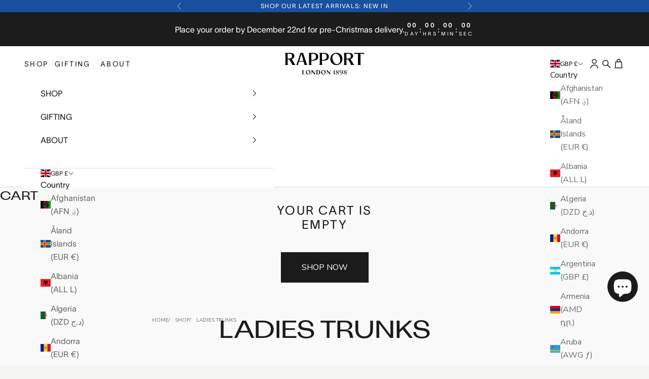

--- FILE ---
content_type: text/html; charset=utf-8
request_url: https://rapportlondon.com/collections/ladies-trunks
body_size: 86969
content:
<!doctype html>

<html class="no-js" lang="en" dir="ltr">
  <head>
    <!-- Google tag (gtag.js) -->
<script async crossorigin fetchpriority="high" src="/cdn/shopifycloud/importmap-polyfill/es-modules-shim.2.4.0.js"></script>
<script async src="https://www.googletagmanager.com/gtag/js?id=G-HQN59WJ45E"></script>
<script>
  window.dataLayer = window.dataLayer || [];
  function gtag(){dataLayer.push(arguments);}
  gtag('js', new Date());

  gtag('config', 'G-HQN59WJ45E');
</script>
  <script>
  // Google Consent Mode V2 integration script from Consentmo GDPR
  window.isenseRules = {};
  window.isenseRules.gcm = {
      gcmVersion: 2,
      integrationVersion: 2,
      initialState: 7,
      customChanges: false,
      consentUpdated: false,
      adsDataRedaction: true,
      urlPassthrough: false,
      storage: { ad_personalization: "granted", ad_storage: "granted", ad_user_data: "granted", analytics_storage: "granted", functionality_storage: "granted", personalization_storage: "granted", security_storage: "granted", wait_for_update: 500 }
  };
  window.isenseRules.initializeGcm = function (rules) {
    let initialState = rules.initialState;
    let analyticsBlocked = initialState === 0 || initialState === 3 || initialState === 6 || initialState === 7;
    let marketingBlocked = initialState === 0 || initialState === 2 || initialState === 5 || initialState === 7;
    let functionalityBlocked = initialState === 4 || initialState === 5 || initialState === 6 || initialState === 7;

    let gdprCache = localStorage.getItem('gdprCache') ? JSON.parse(localStorage.getItem('gdprCache')) : null;
    if (gdprCache && typeof gdprCache.updatedPreferences !== "undefined") {
      let updatedPreferences = gdprCache && typeof gdprCache.updatedPreferences !== "undefined" ? gdprCache.updatedPreferences : null;
      analyticsBlocked = parseInt(updatedPreferences.indexOf('analytics')) > -1;
      marketingBlocked = parseInt(updatedPreferences.indexOf('marketing')) > -1;
      functionalityBlocked = parseInt(updatedPreferences.indexOf('functionality')) > -1;

      rules.consentUpdated = true;
    }
    
    isenseRules.gcm = {
      ...rules,
      storage: {
        ad_personalization: marketingBlocked ? "denied" : "granted",
        ad_storage: marketingBlocked ? "denied" : "granted",
        ad_user_data: marketingBlocked ? "denied" : "granted",
        analytics_storage: analyticsBlocked ? "denied" : "granted",
        functionality_storage: functionalityBlocked ? "denied" : "granted",
        personalization_storage: functionalityBlocked ? "denied" : "granted",
        security_storage: "granted",
        wait_for_update: 500
      },
    };
  }

  // Google Consent Mode - initialization start
  window.isenseRules.initializeGcm({
    ...window.isenseRules.gcm,
    adsDataRedaction: true,
    urlPassthrough: false,
    initialState: 7
  });

  /*
  * initialState acceptable values:
  * 0 - Set both ad_storage and analytics_storage to denied
  * 1 - Set all categories to granted
  * 2 - Set only ad_storage to denied
  * 3 - Set only analytics_storage to denied
  * 4 - Set only functionality_storage to denied
  * 5 - Set both ad_storage and functionality_storage to denied
  * 6 - Set both analytics_storage and functionality_storage to denied
  * 7 - Set all categories to denied
  */

  window.dataLayer = window.dataLayer || [];
  function gtag() { window.dataLayer.push(arguments); }
  gtag("consent", "default", isenseRules.gcm.storage);
  isenseRules.gcm.adsDataRedaction && gtag("set", "ads_data_redaction", isenseRules.gcm.adsDataRedaction);
  isenseRules.gcm.urlPassthrough && gtag("set", "url_passthrough", isenseRules.gcm.urlPassthrough);
</script>

<link rel='preconnect dns-prefetch' href='https://api.config-security.com/' crossorigin />
<link rel='preconnect dns-prefetch' href='https://conf.config-security.com/' crossorigin />
<link rel='preconnect dns-prefetch' href='https://whale.camera/' crossorigin />
<script>
/* >> TriplePixel :: start*/
window.TriplePixelData={TripleName:"rapportlondon.myshopify.com",ver:"2.11",plat:"SHOPIFY",isHeadless:false},function(W,H,A,L,E,_,B,N){function O(U,T,P,H,R){void 0===R&&(R=!1),H=new XMLHttpRequest,P?(H.open("POST",U,!0),H.setRequestHeader("Content-Type","application/json")):H.open("GET",U,!0),H.send(JSON.stringify(P||{})),H.onreadystatechange=function(){4===H.readyState&&200===H.status?(R=H.responseText,U.includes(".txt")?eval(R):P||(N[B]=R)):(299<H.status||H.status<200)&&T&&!R&&(R=!0,O(U,T-1,P))}}if(N=window,!N[H+"sn"]){N[H+"sn"]=1,L=function(){return Date.now().toString(36)+"_"+Math.random().toString(36)};try{A.setItem(H,1+(0|A.getItem(H)||0)),(E=JSON.parse(A.getItem(H+"U")||"[]")).push({u:location.href,r:document.referrer,t:Date.now(),id:L()}),A.setItem(H+"U",JSON.stringify(E))}catch(e){}var i,m,p;A.getItem('"!nC`')||(_=A,A=N,A[H]||(E=A[H]=function(t,e,a){return void 0===a&&(a=[]),"State"==t?E.s:(W=L(),(E._q=E._q||[]).push([W,t,e].concat(a)),W)},E.s="Installed",E._q=[],E.ch=W,B="configSecurityConfModel",N[B]=1,O("https://conf.config-security.com/model",5),i=L(),m=A[atob("c2NyZWVu")],_.setItem("di_pmt_wt",i),p={id:i,action:"profile",avatar:_.getItem("auth-security_rand_salt_"),time:m[atob("d2lkdGg=")]+":"+m[atob("aGVpZ2h0")],host:A.TriplePixelData.TripleName,plat:A.TriplePixelData.plat,url:window.location.href,ref:document.referrer,ver:A.TriplePixelData.ver},O("https://api.config-security.com/event",5,p),O("https://whale.camera/live/dot.txt",5)))}}("","TriplePixel",localStorage);
/* << TriplePixel :: end*/
</script>

<script>
  var Shopify = Shopify || {};
  Shopify.money_format = "<span class=money>£{{amount}}</span>";
</script>

    <meta charset="utf-8">
    <meta name="viewport" content="width=device-width, initial-scale=1.0, height=device-height, minimum-scale=1.0, maximum-scale=5.0">

    <title>Ladies Trunks</title>

    <!-- begin Convert Experiences code--><script type="text/javascript" src="//cdn-4.convertexperiments.com/js/10048994-100410143.js"></script><!-- end Convert Experiences code -->
    <!-- Convert Experiments conversion tracking --> <script type="text/javascript"> window._conv_q = window._conv_q || []; _conv_q.push(["pushRevenue", "revenue", "products_cnt", "100455070"]); </script><link rel="canonical" href="https://rapportlondon.com/collections/ladies-trunks"><link rel="shortcut icon" href="//rapportlondon.com/cdn/shop/files/Favicon.jpg?v=1710178406&width=96">
      <link rel="apple-touch-icon" href="//rapportlondon.com/cdn/shop/files/Favicon.jpg?v=1710178406&width=180"><link rel="preconnect" href="https://fonts.shopifycdn.com" crossorigin>
    <link rel="dns-prefetch" href="https://productreviews.shopifycdn.com"><link rel="preload" href="//rapportlondon.com/cdn/fonts/montserrat/montserrat_n5.07ef3781d9c78c8b93c98419da7ad4fbeebb6635.woff2" as="font" type="font/woff2" crossorigin><link rel="preload" href="//rapportlondon.com/cdn/fonts/nunito_sans/nunitosans_n4.0276fe080df0ca4e6a22d9cb55aed3ed5ba6b1da.woff2" as="font" type="font/woff2" crossorigin><meta property="og:type" content="website">
  <meta property="og:title" content="Ladies Trunks"><meta property="og:image" content="http://rapportlondon.com/cdn/shop/files/Frame_629109.png?v=1724854693&width=2048">
  <meta property="og:image:secure_url" content="https://rapportlondon.com/cdn/shop/files/Frame_629109.png?v=1724854693&width=2048">
  <meta property="og:image:width" content="2400">
  <meta property="og:image:height" content="1252"><meta property="og:url" content="https://rapportlondon.com/collections/ladies-trunks">
<meta property="og:site_name" content="Rapport  London"><meta name="twitter:card" content="summary"><meta name="twitter:title" content="Ladies Trunks">
  <meta name="twitter:description" content=""><meta name="twitter:image" content="https://rapportlondon.com/cdn/shop/files/Frame_629109.png?crop=center&height=1200&v=1724854693&width=1200">
  <meta name="twitter:image:alt" content="">


  <script type="application/ld+json">
  {
    "@context": "https://schema.org",
    "@type": "BreadcrumbList",
  "itemListElement": [{
      "@type": "ListItem",
      "position": 1,
      "name": "Home",
      "item": "https://rapportlondon.com"
    },{
          "@type": "ListItem",
          "position": 2,
          "name": "Ladies Trunks",
          "item": "https://rapportlondon.com/collections/ladies-trunks"
        }]
  }
  </script>

<style>/* Typography (heading) */
  @font-face {
  font-family: Montserrat;
  font-weight: 500;
  font-style: normal;
  font-display: fallback;
  src: url("//rapportlondon.com/cdn/fonts/montserrat/montserrat_n5.07ef3781d9c78c8b93c98419da7ad4fbeebb6635.woff2") format("woff2"),
       url("//rapportlondon.com/cdn/fonts/montserrat/montserrat_n5.adf9b4bd8b0e4f55a0b203cdd84512667e0d5e4d.woff") format("woff");
}

@font-face {
  font-family: Montserrat;
  font-weight: 500;
  font-style: italic;
  font-display: fallback;
  src: url("//rapportlondon.com/cdn/fonts/montserrat/montserrat_i5.d3a783eb0cc26f2fda1e99d1dfec3ebaea1dc164.woff2") format("woff2"),
       url("//rapportlondon.com/cdn/fonts/montserrat/montserrat_i5.76d414ea3d56bb79ef992a9c62dce2e9063bc062.woff") format("woff");
}

/* Typography (body) */
  @font-face {
  font-family: "Nunito Sans";
  font-weight: 400;
  font-style: normal;
  font-display: fallback;
  src: url("//rapportlondon.com/cdn/fonts/nunito_sans/nunitosans_n4.0276fe080df0ca4e6a22d9cb55aed3ed5ba6b1da.woff2") format("woff2"),
       url("//rapportlondon.com/cdn/fonts/nunito_sans/nunitosans_n4.b4964bee2f5e7fd9c3826447e73afe2baad607b7.woff") format("woff");
}

@font-face {
  font-family: "Nunito Sans";
  font-weight: 400;
  font-style: italic;
  font-display: fallback;
  src: url("//rapportlondon.com/cdn/fonts/nunito_sans/nunitosans_i4.6e408730afac1484cf297c30b0e67c86d17fc586.woff2") format("woff2"),
       url("//rapportlondon.com/cdn/fonts/nunito_sans/nunitosans_i4.c9b6dcbfa43622b39a5990002775a8381942ae38.woff") format("woff");
}

@font-face {
  font-family: "Nunito Sans";
  font-weight: 700;
  font-style: normal;
  font-display: fallback;
  src: url("//rapportlondon.com/cdn/fonts/nunito_sans/nunitosans_n7.25d963ed46da26098ebeab731e90d8802d989fa5.woff2") format("woff2"),
       url("//rapportlondon.com/cdn/fonts/nunito_sans/nunitosans_n7.d32e3219b3d2ec82285d3027bd673efc61a996c8.woff") format("woff");
}

@font-face {
  font-family: "Nunito Sans";
  font-weight: 700;
  font-style: italic;
  font-display: fallback;
  src: url("//rapportlondon.com/cdn/fonts/nunito_sans/nunitosans_i7.8c1124729eec046a321e2424b2acf328c2c12139.woff2") format("woff2"),
       url("//rapportlondon.com/cdn/fonts/nunito_sans/nunitosans_i7.af4cda04357273e0996d21184432bcb14651a64d.woff") format("woff");
}

:root {
    /* Container */
    --container-max-width: 100%;
    --container-xxs-max-width: 27.5rem; /* 440px */
    --container-xs-max-width: 42.5rem; /* 680px */
    --container-sm-max-width: 61.25rem; /* 980px */
    --container-md-max-width: 71.875rem; /* 1150px */
    --container-lg-max-width: 78.75rem; /* 1260px */
    --container-xl-max-width: 85rem; /* 1360px */
    --container-gutter: 1.25rem;

    --section-with-border-vertical-spacing: 2.5rem;
    --section-with-border-vertical-spacing-tight:2.5rem;
    --section-without-border-vertical-spacing:3.75rem;
    --section-without-border-vertical-spacing-tight:3.75rem;

    --section-stack-gap:3rem;
    --section-stack-gap-tight: 2.25rem;

    /* Form settings */
    --form-gap: 1.25rem; /* Gap between fieldset and submit button */
    --fieldset-gap: 1rem; /* Gap between each form input within a fieldset */
    --form-control-gap: 0.625rem; /* Gap between input and label (ignored for floating label) */
    --checkbox-control-gap: 0.75rem; /* Horizontal gap between checkbox and its associated label */
    --input-padding-block: 0.65rem; /* Vertical padding for input, textarea and native select */
    --input-padding-inline: 0.8rem; /* Horizontal padding for input, textarea and native select */
    --checkbox-size: 0.875rem; /* Size (width and height) for checkbox */

    /* Other sizes */
    --sticky-area-height: calc(var(--announcement-bar-is-sticky, 0) * var(--announcement-bar-height, 0px) + var(--header-is-sticky, 0) * var(--header-height, 0px));

    /* RTL support */
    --transform-logical-flip: 1;
    --transform-origin-start: left;
    --transform-origin-end: right;

    /**
     * ---------------------------------------------------------------------
     * TYPOGRAPHY
     * ---------------------------------------------------------------------
     */

    /* Font properties */
    --heading-font-family: 'TWK Lausanne', Montserrat, sans-serif;
    --heading-font-weight: 500;
    --heading-font-style: normal;
    --heading-text-transform: uppercase;
    --heading-letter-spacing: 0.0em;
    --text-font-family: "Nunito Sans", sans-serif;
    --text-font-weight: 400;
    --text-font-style: normal;
    --text-letter-spacing: 0.0em;
    --button-font: var(--text-font-style) var(--text-font-weight) var(--text-sm) / 1.65 var(--text-font-family);
    --button-text-transform: uppercase;
    --button-letter-spacing: 0.0em;

    /* Font sizes */--text-heading-size-factor: 1;
    --text-h1: max(0.6875rem, clamp(1.375rem, 1.146341463414634rem + 0.975609756097561vw, 2rem) * var(--text-heading-size-factor));
    --text-h2: max(0.6875rem, clamp(1.25rem, 1.0670731707317074rem + 0.7804878048780488vw, 1.75rem) * var(--text-heading-size-factor));
    --text-h3: max(0.6875rem, clamp(1.125rem, 1.0335365853658536rem + 0.3902439024390244vw, 1.375rem) * var(--text-heading-size-factor));
    --text-h4: max(0.6875rem, clamp(1rem, 0.9542682926829268rem + 0.1951219512195122vw, 1.125rem) * var(--text-heading-size-factor));
    --text-h5: calc(0.875rem * var(--text-heading-size-factor));
    --text-h6: calc(0.75rem * var(--text-heading-size-factor));

    --text-xs: 0.75rem;
    --text-sm: 0.8125rem;
    --text-base: 0.875rem;
    --text-lg: 1.0rem;
    --text-xl: 1.25rem;

    /**
     * ---------------------------------------------------------------------
     * COLORS
     * ---------------------------------------------------------------------
     */

    /* Color settings */--accent: 28 27 27;
    --text-primary: 28 27 27;
    --background-primary: 249 249 249;
    --background-secondary: 255 255 255;
    --border-color: 216 216 216;
    --page-overlay: 0 0 0 / 0.4;

    /* Button colors */
    --button-background-primary: 28 27 27;
    --button-text-primary: 255 255 255;

    /* Status colors */
    --success-background: 212 227 203;
    --success-text: 48 122 7;
    --warning-background: 253 241 224;
    --warning-text: 237 138 0;
    --error-background: 243 204 204;
    --error-text: 203 43 43;

    /* Product colors */
    --on-sale-text: 24 79 158;
    --on-sale-badge-background: 24 79 158;
    --on-sale-badge-text: 255 255 255;
    --sold-out-badge-background: 239 239 239;
    --sold-out-badge-text: 0 0 0 / 0.65;
    --custom-badge-background: 28 28 28;
    --custom-badge-text: 255 255 255;
    --star-color: 0 0 0;

    /* Header colors */--header-background: 255 255 255;
    --header-text: 28 27 27;
    --header-border-color: 221 221 221;

    /* Footer colors */--footer-background: 255 255 255;
    --footer-text: 28 27 27;
    --footer-border-color: 221 221 221;

    /* Modal colors */--modal-background: 255 255 255;
    --modal-text: 28 28 28;
    --modal-border-color: 221 221 221;

    /* Drawer colors (reuse the same as modal) */
    --drawer-background: 255 255 255;
    --drawer-text: 28 28 28;
    --drawer-border-color: 221 221 221;

    /* Popover background (uses the primary background) */
    --popover-background: 255 255 255;
    --popover-text: 28 27 27;
    --popover-border-color: 216 216 216;

    /* Rounded variables (used for border radius) */
    --rounded-full: 9999px;
    --button-border-radius: 0.0rem;
    --input-border-radius: 0.0rem;

    /* Box shadow */
    --shadow-sm: 0 2px 8px rgb(0 0 0 / 0.05);
    --shadow: 0 5px 15px rgb(0 0 0 / 0.05);
    --shadow-md: 0 5px 30px rgb(0 0 0 / 0.05);
    --shadow-block: px px px rgb(var(--text-primary) / 0.0);

    /**
     * ---------------------------------------------------------------------
     * OTHER
     * ---------------------------------------------------------------------
     */

    --checkmark-svg-url: url(//rapportlondon.com/cdn/shop/t/42/assets/checkmark.svg?v=77552481021870063511694615365);
    --cursor-zoom-in-svg-url: url(//rapportlondon.com/cdn/shop/t/42/assets/cursor-zoom-in.svg?v=165101412073811708311694616195);
  }

  [dir="rtl"]:root {
    /* RTL support */
    --transform-logical-flip: -1;
    --transform-origin-start: right;
    --transform-origin-end: left;
  }

  @media screen and (min-width: 700px) {
    :root {
      /* Typography (font size) */
      --text-xs: 0.875rem;
      --text-sm: 0.9375rem;
      --text-base: 1.0rem;
      --text-lg: 1.125rem;
      --text-xl: 1.375rem;

      /* Spacing settings */
      --container-gutter: 2rem;
    }
  }

  @media screen and (min-width: 1000px) {
    :root {
      /* Spacing settings */
      --container-gutter: 3rem;

      --section-with-border-vertical-spacing: 4rem;
      --section-with-border-vertical-spacing-tight: 4rem;
      --section-without-border-vertical-spacing: 6rem;
      --section-without-border-vertical-spacing-tight: 6rem;

      --section-stack-gap:3rem;
      --section-stack-gap-tight:3rem;
    }
  }
</style><script>
  document.documentElement.classList.replace('no-js', 'js');

  // This allows to expose several variables to the global scope, to be used in scripts
  window.themeVariables = {
    settings: {
      showPageTransition: false,
      pageType: "collection",
      moneyFormat: "\u003cspan class=money\u003e£{{amount}}\u003c\/span\u003e",
      moneyWithCurrencyFormat: "\u003cspan class=money\u003e£{{amount}} GBP\u003c\/span\u003e",
      currencyCodeEnabled: false,
      cartType: "drawer"
    },

    strings: {
      addToCartButton: "Add to cart",
      soldOutButton: "Sold out",
      preOrderButton: "Pre-order",
      unavailableButton: "Unavailable",
      addedToCart: "Added to your cart!",
      closeGallery: "Close gallery",
      zoomGallery: "Zoom picture",
      errorGallery: "Image cannot be loaded",
      soldOutBadge: "Sold out",
      discountBadge: "Save \u0026nbsp; @@",
      sku: "SKU:",
      shippingEstimatorNoResults: "Sorry, we do not ship to your address.",
      shippingEstimatorOneResult: "There is one shipping rate for your address:",
      shippingEstimatorMultipleResults: "There are several shipping rates for your address:",
      shippingEstimatorError: "One or more error occurred while retrieving shipping rates:",
      next: "Next",
      previous: "Previous"
    },

    mediaQueries: {
      'sm': 'screen and (min-width: 700px)',
      'md': 'screen and (min-width: 1000px)',
      'lg': 'screen and (min-width: 1150px)',
      'xl': 'screen and (min-width: 1400px)',
      '2xl': 'screen and (min-width: 1600px)',
      'sm-max': 'screen and (max-width: 699px)',
      'md-max': 'screen and (max-width: 999px)',
      'lg-max': 'screen and (max-width: 1149px)',
      'xl-max': 'screen and (max-width: 1399px)',
      '2xl-max': 'screen and (max-width: 1599px)',
      'motion-safe': '(prefers-reduced-motion: no-preference)',
      'motion-reduce': '(prefers-reduced-motion: reduce)',
      'supports-hover': 'screen and (pointer: fine)',
      'supports-touch': 'screen and (hover: none)'
    }
  };</script><script async src="//rapportlondon.com/cdn/shop/t/42/assets/es-module-shims.min.js?v=41244696521020306371694615372"></script>

    <script type="importmap">{
        "imports": {
          "vendor": "//rapportlondon.com/cdn/shop/t/42/assets/vendor.min.js?v=114730757745344854631694615371",
          "theme": "//rapportlondon.com/cdn/shop/t/42/assets/theme.js?v=175301304101604265311746021634",
          "photoswipe": "//rapportlondon.com/cdn/shop/t/42/assets/photoswipe.min.js?v=30761459775438637251694615371"
        }
      }
    </script>

    <script type="module" src="//rapportlondon.com/cdn/shop/t/42/assets/vendor.min.js?v=114730757745344854631694615371"></script>
    <script type="module" src="//rapportlondon.com/cdn/shop/t/42/assets/theme.js?v=175301304101604265311746021634"></script>

    <script>window.performance && window.performance.mark && window.performance.mark('shopify.content_for_header.start');</script><meta name="facebook-domain-verification" content="awhqw4bqezh4vlb4h8bwe06x2r8y8e">
<meta id="shopify-digital-wallet" name="shopify-digital-wallet" content="/28789801035/digital_wallets/dialog">
<meta name="shopify-checkout-api-token" content="0d5b803e9c4dbb7eb6f7f13270eea536">
<meta id="in-context-paypal-metadata" data-shop-id="28789801035" data-venmo-supported="false" data-environment="production" data-locale="en_US" data-paypal-v4="true" data-currency="GBP">
<link rel="alternate" type="application/atom+xml" title="Feed" href="/collections/ladies-trunks.atom" />
<link rel="alternate" hreflang="x-default" href="https://rapportlondon.com/collections/ladies-trunks">
<link rel="alternate" hreflang="zh-Hans-CN" href="https://rapportlondon.com/zh-cn/collections/ladies-trunks">
<link rel="alternate" hreflang="en-AD" href="https://rapportlondon.com/en-eu/collections/ladies-trunks">
<link rel="alternate" hreflang="en-AL" href="https://rapportlondon.com/en-eu/collections/ladies-trunks">
<link rel="alternate" hreflang="en-AM" href="https://rapportlondon.com/en-eu/collections/ladies-trunks">
<link rel="alternate" hreflang="en-AT" href="https://rapportlondon.com/en-eu/collections/ladies-trunks">
<link rel="alternate" hreflang="en-AX" href="https://rapportlondon.com/en-eu/collections/ladies-trunks">
<link rel="alternate" hreflang="en-BA" href="https://rapportlondon.com/en-eu/collections/ladies-trunks">
<link rel="alternate" hreflang="en-BE" href="https://rapportlondon.com/en-eu/collections/ladies-trunks">
<link rel="alternate" hreflang="en-BG" href="https://rapportlondon.com/en-eu/collections/ladies-trunks">
<link rel="alternate" hreflang="en-BY" href="https://rapportlondon.com/en-eu/collections/ladies-trunks">
<link rel="alternate" hreflang="en-CH" href="https://rapportlondon.com/en-eu/collections/ladies-trunks">
<link rel="alternate" hreflang="en-CY" href="https://rapportlondon.com/en-eu/collections/ladies-trunks">
<link rel="alternate" hreflang="en-CZ" href="https://rapportlondon.com/en-eu/collections/ladies-trunks">
<link rel="alternate" hreflang="en-DE" href="https://rapportlondon.com/en-eu/collections/ladies-trunks">
<link rel="alternate" hreflang="en-DK" href="https://rapportlondon.com/en-eu/collections/ladies-trunks">
<link rel="alternate" hreflang="en-EE" href="https://rapportlondon.com/en-eu/collections/ladies-trunks">
<link rel="alternate" hreflang="en-ES" href="https://rapportlondon.com/en-eu/collections/ladies-trunks">
<link rel="alternate" hreflang="en-FI" href="https://rapportlondon.com/en-eu/collections/ladies-trunks">
<link rel="alternate" hreflang="en-FO" href="https://rapportlondon.com/en-eu/collections/ladies-trunks">
<link rel="alternate" hreflang="en-FR" href="https://rapportlondon.com/en-eu/collections/ladies-trunks">
<link rel="alternate" hreflang="en-GE" href="https://rapportlondon.com/en-eu/collections/ladies-trunks">
<link rel="alternate" hreflang="en-GG" href="https://rapportlondon.com/en-eu/collections/ladies-trunks">
<link rel="alternate" hreflang="en-GI" href="https://rapportlondon.com/en-eu/collections/ladies-trunks">
<link rel="alternate" hreflang="en-GL" href="https://rapportlondon.com/en-eu/collections/ladies-trunks">
<link rel="alternate" hreflang="en-GP" href="https://rapportlondon.com/en-eu/collections/ladies-trunks">
<link rel="alternate" hreflang="en-GR" href="https://rapportlondon.com/en-eu/collections/ladies-trunks">
<link rel="alternate" hreflang="en-HR" href="https://rapportlondon.com/en-eu/collections/ladies-trunks">
<link rel="alternate" hreflang="en-HU" href="https://rapportlondon.com/en-eu/collections/ladies-trunks">
<link rel="alternate" hreflang="en-IE" href="https://rapportlondon.com/en-eu/collections/ladies-trunks">
<link rel="alternate" hreflang="en-IM" href="https://rapportlondon.com/en-eu/collections/ladies-trunks">
<link rel="alternate" hreflang="en-IS" href="https://rapportlondon.com/en-eu/collections/ladies-trunks">
<link rel="alternate" hreflang="en-IT" href="https://rapportlondon.com/en-eu/collections/ladies-trunks">
<link rel="alternate" hreflang="en-LI" href="https://rapportlondon.com/en-eu/collections/ladies-trunks">
<link rel="alternate" hreflang="en-LT" href="https://rapportlondon.com/en-eu/collections/ladies-trunks">
<link rel="alternate" hreflang="en-LU" href="https://rapportlondon.com/en-eu/collections/ladies-trunks">
<link rel="alternate" hreflang="en-LV" href="https://rapportlondon.com/en-eu/collections/ladies-trunks">
<link rel="alternate" hreflang="en-MC" href="https://rapportlondon.com/en-eu/collections/ladies-trunks">
<link rel="alternate" hreflang="en-MD" href="https://rapportlondon.com/en-eu/collections/ladies-trunks">
<link rel="alternate" hreflang="en-ME" href="https://rapportlondon.com/en-eu/collections/ladies-trunks">
<link rel="alternate" hreflang="en-MK" href="https://rapportlondon.com/en-eu/collections/ladies-trunks">
<link rel="alternate" hreflang="en-MT" href="https://rapportlondon.com/en-eu/collections/ladies-trunks">
<link rel="alternate" hreflang="en-NL" href="https://rapportlondon.com/en-eu/collections/ladies-trunks">
<link rel="alternate" hreflang="en-NO" href="https://rapportlondon.com/en-eu/collections/ladies-trunks">
<link rel="alternate" hreflang="en-PL" href="https://rapportlondon.com/en-eu/collections/ladies-trunks">
<link rel="alternate" hreflang="en-PT" href="https://rapportlondon.com/en-eu/collections/ladies-trunks">
<link rel="alternate" hreflang="en-RE" href="https://rapportlondon.com/en-eu/collections/ladies-trunks">
<link rel="alternate" hreflang="en-RO" href="https://rapportlondon.com/en-eu/collections/ladies-trunks">
<link rel="alternate" hreflang="en-RS" href="https://rapportlondon.com/en-eu/collections/ladies-trunks">
<link rel="alternate" hreflang="en-SE" href="https://rapportlondon.com/en-eu/collections/ladies-trunks">
<link rel="alternate" hreflang="en-SI" href="https://rapportlondon.com/en-eu/collections/ladies-trunks">
<link rel="alternate" hreflang="en-SJ" href="https://rapportlondon.com/en-eu/collections/ladies-trunks">
<link rel="alternate" hreflang="en-SK" href="https://rapportlondon.com/en-eu/collections/ladies-trunks">
<link rel="alternate" hreflang="en-SM" href="https://rapportlondon.com/en-eu/collections/ladies-trunks">
<link rel="alternate" hreflang="en-TR" href="https://rapportlondon.com/en-eu/collections/ladies-trunks">
<link rel="alternate" hreflang="en-UA" href="https://rapportlondon.com/en-eu/collections/ladies-trunks">
<link rel="alternate" hreflang="en-VA" href="https://rapportlondon.com/en-eu/collections/ladies-trunks">
<link rel="alternate" hreflang="en-XK" href="https://rapportlondon.com/en-eu/collections/ladies-trunks">
<link rel="alternate" hreflang="en-YT" href="https://rapportlondon.com/en-eu/collections/ladies-trunks">
<link rel="alternate" hreflang="zh-Hans-HK" href="https://rapportlondon.com/zh-hk/collections/ladies-trunks">
<link rel="alternate" hreflang="ko-KR" href="https://rapportlondon.com/ko-kr/collections/ladies-trunks">
<link rel="alternate" hreflang="en-US" href="https://rapportlondon.com/en-us/collections/ladies-trunks">
<link rel="alternate" hreflang="en-GB" href="https://rapportlondon.com/collections/ladies-trunks">
<link rel="alternate" type="application/json+oembed" href="https://rapportlondon.com/collections/ladies-trunks.oembed">
<script async="async" src="/checkouts/internal/preloads.js?locale=en-GB"></script>
<link rel="preconnect" href="https://shop.app" crossorigin="anonymous">
<script async="async" src="https://shop.app/checkouts/internal/preloads.js?locale=en-GB&shop_id=28789801035" crossorigin="anonymous"></script>
<script id="apple-pay-shop-capabilities" type="application/json">{"shopId":28789801035,"countryCode":"GB","currencyCode":"GBP","merchantCapabilities":["supports3DS"],"merchantId":"gid:\/\/shopify\/Shop\/28789801035","merchantName":"Rapport  London","requiredBillingContactFields":["postalAddress","email","phone"],"requiredShippingContactFields":["postalAddress","email","phone"],"shippingType":"shipping","supportedNetworks":["visa","maestro","masterCard","amex","discover","elo"],"total":{"type":"pending","label":"Rapport  London","amount":"1.00"},"shopifyPaymentsEnabled":true,"supportsSubscriptions":true}</script>
<script id="shopify-features" type="application/json">{"accessToken":"0d5b803e9c4dbb7eb6f7f13270eea536","betas":["rich-media-storefront-analytics"],"domain":"rapportlondon.com","predictiveSearch":true,"shopId":28789801035,"locale":"en"}</script>
<script>var Shopify = Shopify || {};
Shopify.shop = "rapportlondon.myshopify.com";
Shopify.locale = "en";
Shopify.currency = {"active":"GBP","rate":"1.0"};
Shopify.country = "GB";
Shopify.theme = {"name":"rapport-shopify\/live","id":121550962763,"schema_name":"Prestige","schema_version":"7.3.6","theme_store_id":null,"role":"main"};
Shopify.theme.handle = "null";
Shopify.theme.style = {"id":null,"handle":null};
Shopify.cdnHost = "rapportlondon.com/cdn";
Shopify.routes = Shopify.routes || {};
Shopify.routes.root = "/";</script>
<script type="module">!function(o){(o.Shopify=o.Shopify||{}).modules=!0}(window);</script>
<script>!function(o){function n(){var o=[];function n(){o.push(Array.prototype.slice.apply(arguments))}return n.q=o,n}var t=o.Shopify=o.Shopify||{};t.loadFeatures=n(),t.autoloadFeatures=n()}(window);</script>
<script>
  window.ShopifyPay = window.ShopifyPay || {};
  window.ShopifyPay.apiHost = "shop.app\/pay";
  window.ShopifyPay.redirectState = null;
</script>
<script id="shop-js-analytics" type="application/json">{"pageType":"collection"}</script>
<script defer="defer" async type="module" src="//rapportlondon.com/cdn/shopifycloud/shop-js/modules/v2/client.init-shop-cart-sync_DtuiiIyl.en.esm.js"></script>
<script defer="defer" async type="module" src="//rapportlondon.com/cdn/shopifycloud/shop-js/modules/v2/chunk.common_CUHEfi5Q.esm.js"></script>
<script type="module">
  await import("//rapportlondon.com/cdn/shopifycloud/shop-js/modules/v2/client.init-shop-cart-sync_DtuiiIyl.en.esm.js");
await import("//rapportlondon.com/cdn/shopifycloud/shop-js/modules/v2/chunk.common_CUHEfi5Q.esm.js");

  window.Shopify.SignInWithShop?.initShopCartSync?.({"fedCMEnabled":true,"windoidEnabled":true});

</script>
<script>
  window.Shopify = window.Shopify || {};
  if (!window.Shopify.featureAssets) window.Shopify.featureAssets = {};
  window.Shopify.featureAssets['shop-js'] = {"shop-cart-sync":["modules/v2/client.shop-cart-sync_DFoTY42P.en.esm.js","modules/v2/chunk.common_CUHEfi5Q.esm.js"],"init-fed-cm":["modules/v2/client.init-fed-cm_D2UNy1i2.en.esm.js","modules/v2/chunk.common_CUHEfi5Q.esm.js"],"init-shop-email-lookup-coordinator":["modules/v2/client.init-shop-email-lookup-coordinator_BQEe2rDt.en.esm.js","modules/v2/chunk.common_CUHEfi5Q.esm.js"],"shop-cash-offers":["modules/v2/client.shop-cash-offers_3CTtReFF.en.esm.js","modules/v2/chunk.common_CUHEfi5Q.esm.js","modules/v2/chunk.modal_BewljZkx.esm.js"],"shop-button":["modules/v2/client.shop-button_C6oxCjDL.en.esm.js","modules/v2/chunk.common_CUHEfi5Q.esm.js"],"init-windoid":["modules/v2/client.init-windoid_5pix8xhK.en.esm.js","modules/v2/chunk.common_CUHEfi5Q.esm.js"],"avatar":["modules/v2/client.avatar_BTnouDA3.en.esm.js"],"init-shop-cart-sync":["modules/v2/client.init-shop-cart-sync_DtuiiIyl.en.esm.js","modules/v2/chunk.common_CUHEfi5Q.esm.js"],"shop-toast-manager":["modules/v2/client.shop-toast-manager_BYv_8cH1.en.esm.js","modules/v2/chunk.common_CUHEfi5Q.esm.js"],"pay-button":["modules/v2/client.pay-button_FnF9EIkY.en.esm.js","modules/v2/chunk.common_CUHEfi5Q.esm.js"],"shop-login-button":["modules/v2/client.shop-login-button_CH1KUpOf.en.esm.js","modules/v2/chunk.common_CUHEfi5Q.esm.js","modules/v2/chunk.modal_BewljZkx.esm.js"],"init-customer-accounts-sign-up":["modules/v2/client.init-customer-accounts-sign-up_aj7QGgYS.en.esm.js","modules/v2/client.shop-login-button_CH1KUpOf.en.esm.js","modules/v2/chunk.common_CUHEfi5Q.esm.js","modules/v2/chunk.modal_BewljZkx.esm.js"],"init-shop-for-new-customer-accounts":["modules/v2/client.init-shop-for-new-customer-accounts_NbnYRf_7.en.esm.js","modules/v2/client.shop-login-button_CH1KUpOf.en.esm.js","modules/v2/chunk.common_CUHEfi5Q.esm.js","modules/v2/chunk.modal_BewljZkx.esm.js"],"init-customer-accounts":["modules/v2/client.init-customer-accounts_ppedhqCH.en.esm.js","modules/v2/client.shop-login-button_CH1KUpOf.en.esm.js","modules/v2/chunk.common_CUHEfi5Q.esm.js","modules/v2/chunk.modal_BewljZkx.esm.js"],"shop-follow-button":["modules/v2/client.shop-follow-button_CMIBBa6u.en.esm.js","modules/v2/chunk.common_CUHEfi5Q.esm.js","modules/v2/chunk.modal_BewljZkx.esm.js"],"lead-capture":["modules/v2/client.lead-capture_But0hIyf.en.esm.js","modules/v2/chunk.common_CUHEfi5Q.esm.js","modules/v2/chunk.modal_BewljZkx.esm.js"],"checkout-modal":["modules/v2/client.checkout-modal_BBxc70dQ.en.esm.js","modules/v2/chunk.common_CUHEfi5Q.esm.js","modules/v2/chunk.modal_BewljZkx.esm.js"],"shop-login":["modules/v2/client.shop-login_hM3Q17Kl.en.esm.js","modules/v2/chunk.common_CUHEfi5Q.esm.js","modules/v2/chunk.modal_BewljZkx.esm.js"],"payment-terms":["modules/v2/client.payment-terms_CAtGlQYS.en.esm.js","modules/v2/chunk.common_CUHEfi5Q.esm.js","modules/v2/chunk.modal_BewljZkx.esm.js"]};
</script>
<script>(function() {
  var isLoaded = false;
  function asyncLoad() {
    if (isLoaded) return;
    isLoaded = true;
    var urls = ["https:\/\/gdprcdn.b-cdn.net\/js\/gdpr_cookie_consent.min.js?shop=rapportlondon.myshopify.com"];
    for (var i = 0; i < urls.length; i++) {
      var s = document.createElement('script');
      s.type = 'text/javascript';
      s.async = true;
      s.src = urls[i];
      var x = document.getElementsByTagName('script')[0];
      x.parentNode.insertBefore(s, x);
    }
  };
  if(window.attachEvent) {
    window.attachEvent('onload', asyncLoad);
  } else {
    window.addEventListener('load', asyncLoad, false);
  }
})();</script>
<script id="__st">var __st={"a":28789801035,"offset":0,"reqid":"1f9dbb6d-0535-40a9-8af4-5ac7c3727afc-1766725064","pageurl":"rapportlondon.com\/collections\/ladies-trunks","u":"2a36f1c3c29e","p":"collection","rtyp":"collection","rid":261221515339};</script>
<script>window.ShopifyPaypalV4VisibilityTracking = true;</script>
<script id="captcha-bootstrap">!function(){'use strict';const t='contact',e='account',n='new_comment',o=[[t,t],['blogs',n],['comments',n],[t,'customer']],c=[[e,'customer_login'],[e,'guest_login'],[e,'recover_customer_password'],[e,'create_customer']],r=t=>t.map((([t,e])=>`form[action*='/${t}']:not([data-nocaptcha='true']) input[name='form_type'][value='${e}']`)).join(','),a=t=>()=>t?[...document.querySelectorAll(t)].map((t=>t.form)):[];function s(){const t=[...o],e=r(t);return a(e)}const i='password',u='form_key',d=['recaptcha-v3-token','g-recaptcha-response','h-captcha-response',i],f=()=>{try{return window.sessionStorage}catch{return}},m='__shopify_v',_=t=>t.elements[u];function p(t,e,n=!1){try{const o=window.sessionStorage,c=JSON.parse(o.getItem(e)),{data:r}=function(t){const{data:e,action:n}=t;return t[m]||n?{data:e,action:n}:{data:t,action:n}}(c);for(const[e,n]of Object.entries(r))t.elements[e]&&(t.elements[e].value=n);n&&o.removeItem(e)}catch(o){console.error('form repopulation failed',{error:o})}}const l='form_type',E='cptcha';function T(t){t.dataset[E]=!0}const w=window,h=w.document,L='Shopify',v='ce_forms',y='captcha';let A=!1;((t,e)=>{const n=(g='f06e6c50-85a8-45c8-87d0-21a2b65856fe',I='https://cdn.shopify.com/shopifycloud/storefront-forms-hcaptcha/ce_storefront_forms_captcha_hcaptcha.v1.5.2.iife.js',D={infoText:'Protected by hCaptcha',privacyText:'Privacy',termsText:'Terms'},(t,e,n)=>{const o=w[L][v],c=o.bindForm;if(c)return c(t,g,e,D).then(n);var r;o.q.push([[t,g,e,D],n]),r=I,A||(h.body.append(Object.assign(h.createElement('script'),{id:'captcha-provider',async:!0,src:r})),A=!0)});var g,I,D;w[L]=w[L]||{},w[L][v]=w[L][v]||{},w[L][v].q=[],w[L][y]=w[L][y]||{},w[L][y].protect=function(t,e){n(t,void 0,e),T(t)},Object.freeze(w[L][y]),function(t,e,n,w,h,L){const[v,y,A,g]=function(t,e,n){const i=e?o:[],u=t?c:[],d=[...i,...u],f=r(d),m=r(i),_=r(d.filter((([t,e])=>n.includes(e))));return[a(f),a(m),a(_),s()]}(w,h,L),I=t=>{const e=t.target;return e instanceof HTMLFormElement?e:e&&e.form},D=t=>v().includes(t);t.addEventListener('submit',(t=>{const e=I(t);if(!e)return;const n=D(e)&&!e.dataset.hcaptchaBound&&!e.dataset.recaptchaBound,o=_(e),c=g().includes(e)&&(!o||!o.value);(n||c)&&t.preventDefault(),c&&!n&&(function(t){try{if(!f())return;!function(t){const e=f();if(!e)return;const n=_(t);if(!n)return;const o=n.value;o&&e.removeItem(o)}(t);const e=Array.from(Array(32),(()=>Math.random().toString(36)[2])).join('');!function(t,e){_(t)||t.append(Object.assign(document.createElement('input'),{type:'hidden',name:u})),t.elements[u].value=e}(t,e),function(t,e){const n=f();if(!n)return;const o=[...t.querySelectorAll(`input[type='${i}']`)].map((({name:t})=>t)),c=[...d,...o],r={};for(const[a,s]of new FormData(t).entries())c.includes(a)||(r[a]=s);n.setItem(e,JSON.stringify({[m]:1,action:t.action,data:r}))}(t,e)}catch(e){console.error('failed to persist form',e)}}(e),e.submit())}));const S=(t,e)=>{t&&!t.dataset[E]&&(n(t,e.some((e=>e===t))),T(t))};for(const o of['focusin','change'])t.addEventListener(o,(t=>{const e=I(t);D(e)&&S(e,y())}));const B=e.get('form_key'),M=e.get(l),P=B&&M;t.addEventListener('DOMContentLoaded',(()=>{const t=y();if(P)for(const e of t)e.elements[l].value===M&&p(e,B);[...new Set([...A(),...v().filter((t=>'true'===t.dataset.shopifyCaptcha))])].forEach((e=>S(e,t)))}))}(h,new URLSearchParams(w.location.search),n,t,e,['guest_login'])})(!0,!0)}();</script>
<script integrity="sha256-4kQ18oKyAcykRKYeNunJcIwy7WH5gtpwJnB7kiuLZ1E=" data-source-attribution="shopify.loadfeatures" defer="defer" src="//rapportlondon.com/cdn/shopifycloud/storefront/assets/storefront/load_feature-a0a9edcb.js" crossorigin="anonymous"></script>
<script crossorigin="anonymous" defer="defer" src="//rapportlondon.com/cdn/shopifycloud/storefront/assets/shopify_pay/storefront-65b4c6d7.js?v=20250812"></script>
<script data-source-attribution="shopify.dynamic_checkout.dynamic.init">var Shopify=Shopify||{};Shopify.PaymentButton=Shopify.PaymentButton||{isStorefrontPortableWallets:!0,init:function(){window.Shopify.PaymentButton.init=function(){};var t=document.createElement("script");t.src="https://rapportlondon.com/cdn/shopifycloud/portable-wallets/latest/portable-wallets.en.js",t.type="module",document.head.appendChild(t)}};
</script>
<script data-source-attribution="shopify.dynamic_checkout.buyer_consent">
  function portableWalletsHideBuyerConsent(e){var t=document.getElementById("shopify-buyer-consent"),n=document.getElementById("shopify-subscription-policy-button");t&&n&&(t.classList.add("hidden"),t.setAttribute("aria-hidden","true"),n.removeEventListener("click",e))}function portableWalletsShowBuyerConsent(e){var t=document.getElementById("shopify-buyer-consent"),n=document.getElementById("shopify-subscription-policy-button");t&&n&&(t.classList.remove("hidden"),t.removeAttribute("aria-hidden"),n.addEventListener("click",e))}window.Shopify?.PaymentButton&&(window.Shopify.PaymentButton.hideBuyerConsent=portableWalletsHideBuyerConsent,window.Shopify.PaymentButton.showBuyerConsent=portableWalletsShowBuyerConsent);
</script>
<script data-source-attribution="shopify.dynamic_checkout.cart.bootstrap">document.addEventListener("DOMContentLoaded",(function(){function t(){return document.querySelector("shopify-accelerated-checkout-cart, shopify-accelerated-checkout")}if(t())Shopify.PaymentButton.init();else{new MutationObserver((function(e,n){t()&&(Shopify.PaymentButton.init(),n.disconnect())})).observe(document.body,{childList:!0,subtree:!0})}}));
</script>
<link id="shopify-accelerated-checkout-styles" rel="stylesheet" media="screen" href="https://rapportlondon.com/cdn/shopifycloud/portable-wallets/latest/accelerated-checkout-backwards-compat.css" crossorigin="anonymous">
<style id="shopify-accelerated-checkout-cart">
        #shopify-buyer-consent {
  margin-top: 1em;
  display: inline-block;
  width: 100%;
}

#shopify-buyer-consent.hidden {
  display: none;
}

#shopify-subscription-policy-button {
  background: none;
  border: none;
  padding: 0;
  text-decoration: underline;
  font-size: inherit;
  cursor: pointer;
}

#shopify-subscription-policy-button::before {
  box-shadow: none;
}

      </style>

<script>window.performance && window.performance.mark && window.performance.mark('shopify.content_for_header.end');</script>
<link href="//rapportlondon.com/cdn/shop/t/42/assets/theme.css?v=71177137857561599301765893729" rel="stylesheet" type="text/css" media="all" /><link href="//rapportlondon.com/cdn/shop/t/42/assets/typography.css?v=11140091766596189841709924104" rel="stylesheet" type="text/css" media="all" /><link href="//rapportlondon.com/cdn/shop/t/42/assets/css-variables.css?v=91787352715504283641694713993" rel="stylesheet" type="text/css" media="all" /><link href="//rapportlondon.com/cdn/shop/t/42/assets/layout.css?v=99420036990000509491696010233" rel="stylesheet" type="text/css" media="all" /><link href="//rapportlondon.com/cdn/shop/t/42/assets/header.css?v=138205474805314810561750068826" rel="stylesheet" type="text/css" media="all" /><link href="//rapportlondon.com/cdn/shop/t/42/assets/collection-list.css?v=133586034686826492771698097750" rel="stylesheet" type="text/css" media="all" /><link href="//rapportlondon.com/cdn/shop/t/42/assets/slideshow.css?v=61614675025548328291696004122" rel="stylesheet" type="text/css" media="all" /><link href="//rapportlondon.com/cdn/shop/t/42/assets/logo-list.css?v=67115510445000509911726756792" rel="stylesheet" type="text/css" media="all" /><link href="//rapportlondon.com/cdn/shop/t/42/assets/contact.css?v=55794370781541341211726756790" rel="stylesheet" type="text/css" media="all" /><link href="//rapportlondon.com/cdn/shop/t/42/assets/featured-collections.css?v=104786224933891399511697819958" rel="stylesheet" type="text/css" media="all" /><link href="//rapportlondon.com/cdn/shop/t/42/assets/multi-column.css?v=36911844627095325511701706908" rel="stylesheet" type="text/css" media="all" /><link href="//rapportlondon.com/cdn/shop/t/42/assets/product-card.css?v=73046731425206597381740677871" rel="stylesheet" type="text/css" media="all" /><link href="//rapportlondon.com/cdn/shop/t/42/assets/before-after.css?v=85314694478573417011698074483" rel="stylesheet" type="text/css" media="all" /><link href="//rapportlondon.com/cdn/shop/t/42/assets/video.css?v=32244546410157992561714055108" rel="stylesheet" type="text/css" media="all" /><link href="//rapportlondon.com/cdn/shop/t/42/assets/upsell-card.css?v=175627513949103244761709830015" rel="stylesheet" type="text/css" media="all" /><link href="//rapportlondon.com/cdn/shop/t/42/assets/blog-posts.css?v=137004606903812968271695838400" rel="stylesheet" type="text/css" media="all" /><link href="//rapportlondon.com/cdn/shop/t/42/assets/engraving.css?v=138818308927225977251714055107" rel="stylesheet" type="text/css" media="all" /><link href="//rapportlondon.com/cdn/shop/t/42/assets/image-with-text.css?v=9356200803740907191698943293" rel="stylesheet" type="text/css" media="all" /><link href="//rapportlondon.com/cdn/shop/t/42/assets/rich-text.css?v=152342155625956468721695393027" rel="stylesheet" type="text/css" media="all" /><link href="//rapportlondon.com/cdn/shop/t/42/assets/footer.css?v=3218829659002903991731443360" rel="stylesheet" type="text/css" media="all" /><link href="//rapportlondon.com/cdn/shop/t/42/assets/main-product.css?v=87635269646754394701740675447" rel="stylesheet" type="text/css" media="all" /><link href="//rapportlondon.com/cdn/shop/t/42/assets/faq.css?v=98827418654125126961695303095" rel="stylesheet" type="text/css" media="all" /><link href="//rapportlondon.com/cdn/shop/t/42/assets/reviews-app.css?v=54239610500938099831695310124" rel="stylesheet" type="text/css" media="all" /><link href="//rapportlondon.com/cdn/shop/t/42/assets/collection-banner.css?v=88221743854418376561697474682" rel="stylesheet" type="text/css" media="all" /><link href="//rapportlondon.com/cdn/shop/t/42/assets/main-collection.css?v=145869688003817858921696009664" rel="stylesheet" type="text/css" media="all" /><link href="//rapportlondon.com/cdn/shop/t/42/assets/main-blog.css?v=127157037514657762231696355567" rel="stylesheet" type="text/css" media="all" /><link href="//rapportlondon.com/cdn/shop/t/42/assets/main-cart.css?v=134427709659508315561726756793" rel="stylesheet" type="text/css" media="all" /><link href="//rapportlondon.com/cdn/shop/t/42/assets/media-grid.css?v=68729237159158929581696615839" rel="stylesheet" type="text/css" media="all" /><link href="//rapportlondon.com/cdn/shop/t/42/assets/timeline.css?v=65700499659761546791695748541" rel="stylesheet" type="text/css" media="all" /><link href="//rapportlondon.com/cdn/shop/t/42/assets/images-with-text-scroll.css?v=106630053070856166691695754590" rel="stylesheet" type="text/css" media="all" /><link href="//rapportlondon.com/cdn/shop/t/42/assets/multiple-media-with-text.css?v=132983842732337581541699028622" rel="stylesheet" type="text/css" media="all" /><link href="//rapportlondon.com/cdn/shop/t/42/assets/shop-the-look.css?v=29179945989726767821701382262" rel="stylesheet" type="text/css" media="all" /><link href="//rapportlondon.com/cdn/shop/t/42/assets/featured-product.css?v=116080775578160724941695837455" rel="stylesheet" type="text/css" media="all" /><link href="//rapportlondon.com/cdn/shop/t/42/assets/tabs.css?v=99988715285451792051696539939" rel="stylesheet" type="text/css" media="all" /><link href="//rapportlondon.com/cdn/shop/t/42/assets/util.css?v=174464963563465763831726756795" rel="stylesheet" type="text/css" media="all" /><link href="//rapportlondon.com/cdn/shop/t/42/assets/popup.css?v=67348224740052609581701461885" rel="stylesheet" type="text/css" media="all" /><link href="//rapportlondon.com/cdn/shop/t/42/assets/schedule-popup.css?v=121958045692558183831703116544" rel="stylesheet" type="text/css" media="all" /><link href="//rapportlondon.com/cdn/shop/t/42/assets/free-shipping.css?v=47793554583713214941726756791" rel="stylesheet" type="text/css" media="all" />
    
    <script src="//rapportlondon.com/cdn/shop/t/42/assets/custom.js?v=36112639199877222201761061376"></script>


<meta name="robots" content="index,follow">

<!-- Google Tag Manager -->
<script>(function(w,d,s,l,i){w[l]=w[l]||[];w[l].push({'gtm.start':
new Date().getTime(),event:'gtm.js'});var f=d.getElementsByTagName(s)[0],
j=d.createElement(s),dl=l!='dataLayer'?'&l='+l:'';j.async=true;j.src=
'https://www.googletagmanager.com/gtm.js?id='+i+dl;f.parentNode.insertBefore(j,f);
})(window,document,'script','dataLayer','GTM-PTTTG5B');</script>
<!-- End Google Tag Manager --><link href="//rapportlondon.com/cdn/shop/t/42/assets/splide.min.css?v=44329677166622589231709830015" rel="stylesheet" type="text/css" media="all" /><script src="//rapportlondon.com/cdn/shop/t/42/assets/splide.min.js?v=105927669869322298261709830015"></script>


  <script type="text/javascript">
    (function(c,l,a,r,i,t,y){
        c[a]=c[a]||function(){(c[a].q=c[a].q||[]).push(arguments)};
        t=l.createElement(r);t.async=1;t.src="https://www.clarity.ms/tag/"+i;
        y=l.getElementsByTagName(r)[0];y.parentNode.insertBefore(t,y);
    })(window, document, "clarity", "script", "q656in5m0q");
 </script>  

  <!-- BEGIN app block: shopify://apps/consentmo-gdpr/blocks/gdpr_cookie_consent/4fbe573f-a377-4fea-9801-3ee0858cae41 -->


<!-- END app block --><!-- BEGIN app block: shopify://apps/selecty/blocks/app-embed/a005a4a7-4aa2-4155-9c2b-0ab41acbf99c --><template id="sel-form-template">
  <div id="sel-form" style="display: none;">
    <form method="post" action="/localization" id="localization_form" accept-charset="UTF-8" class="shopify-localization-form" enctype="multipart/form-data"><input type="hidden" name="form_type" value="localization" /><input type="hidden" name="utf8" value="✓" /><input type="hidden" name="_method" value="put" /><input type="hidden" name="return_to" value="/collections/ladies-trunks" />
      <input type="hidden" name="country_code" value="GB">
      <input type="hidden" name="language_code" value="en">
    </form>
  </div>
</template>


  <script>
    (function () {
      window.$selector = window.$selector || []; // Create empty queue for action (sdk) if user has not created his yet
      // Fetch geodata only for new users
      const wasRedirected = localStorage.getItem('sel-autodetect') === '1';

      if (!wasRedirected) {
        window.selectorConfigGeoData = fetch('/browsing_context_suggestions.json?source=geolocation_recommendation&country[enabled]=true&currency[enabled]=true&language[enabled]=true', {
          method: 'GET',
          mode: 'cors',
          cache: 'default',
          credentials: 'same-origin',
          headers: {
            'Content-Type': 'application/json',
            'Access-Control-Allow-Origin': '*'
          },
          redirect: 'follow',
          referrerPolicy: 'no-referrer',
        });
      }
    })()
  </script>
  <script type="application/json" id="__selectors_json">
    {
    "selectors": 
  [{"title":"Currency Selector Desktop","status":"published","visibility":[],"design":{"resource":"countries_curr","resourceList":["countries"],"type":"wheel","theme":"basic","scheme":"basic","short":"countries","search":"countries","styles":{"general":"@media only screen and (max-width: 1140px) {\n#CV532280 {\ndisplay: none!important;\n}\n}\n.sel-disclosure-btn  {\n   box-sizing: border-box;\n   padding: 0px 0px 0px 0px!important;\n   min-height: 24px!important;\n   border-width: 0px!important;\n}\n\n.sel-disclosure {\n    padding-bottom: 20px;\n    margin-right: 30px;\n}\n.sel-disclosure-btn .sel-title {\n    display: none;\n}","extra":""},"reverse":true,"view":"all","colors":{"text":{"red":32,"green":34,"blue":35,"alpha":1,"filter":"invert(2%) sepia(0%) saturate(1825%) hue-rotate(35deg) brightness(115%) contrast(78%)"},"accent":{"red":32,"green":34,"blue":35,"alpha":1,"filter":"invert(8%) sepia(6%) saturate(625%) hue-rotate(155deg) brightness(93%) contrast(88%)"},"background":{"red":255,"green":255,"blue":255,"alpha":1,"filter":"invert(100%) sepia(0%) saturate(7485%) hue-rotate(106deg) brightness(100%) contrast(103%)"}},"typography":{"default":{"fontFamily":"Verdana","fontStyle":"normal","fontWeight":"normal","size":{"value":14,"dimension":"px"}},"accent":{"fontFamily":"Verdana","fontStyle":"normal","fontWeight":"normal","size":{"value":14,"dimension":"px"}}},"position":{"type":"custom","value":{"vertical":"static","horizontal":"static"}}},"id":"CV532280","i18n":{"original":{}}},{"title":"Currency Selector Mobile","status":"published","visibility":[],"design":{"resource":"countries_curr","resourceList":["countries"],"type":"wheel","theme":"basic","scheme":"custom","short":"countries","search":"countries","styles":{"general":"@media only screen and (min-width: 1140px) {\n#JL202616 {\ndisplay: none!important;\n}\n}\n.sel-disclosure-btn  {\n   box-sizing: border-box;\n   padding: 0px 0px 0px 0px!important;\n   min-height: 24px!important;\n   border-width: 0px!important;\n}\n.sel-disclosure {\n    margin-left: 30px;\n    margin-top: 10px;\n}\n.sel-disclosure-btn {\n    background-color: transparent;\n}\n.sel-title {\n    font-size: 0px;\n}","extra":""},"reverse":true,"view":"all","colors":{"text":{"red":32,"green":34,"blue":35,"alpha":1,"filter":"invert(2%) sepia(0%) saturate(1825%) hue-rotate(35deg) brightness(115%) contrast(78%)"},"accent":{"red":32,"green":34,"blue":35,"alpha":1,"filter":"invert(8%) sepia(6%) saturate(625%) hue-rotate(155deg) brightness(93%) contrast(88%)"},"background":{"red":255,"green":255,"blue":255,"alpha":1,"filter":"invert(96%) sepia(96%) saturate(15%) hue-rotate(269deg) brightness(105%) contrast(103%)"}},"typography":{"default":{"fontFamily":"Verdana","fontStyle":"normal","fontWeight":"normal","size":{"value":14,"dimension":"px"}},"accent":{"fontFamily":"Verdana","fontStyle":"normal","fontWeight":"normal","size":{"value":14,"dimension":"px"}}},"position":{"type":"custom","value":{"vertical":"static","horizontal":"static"}}},"id":"JL202616","i18n":{"original":{}}}],
    "store": 
  null
,
    "autodetect": 
  null
,
    "autoRedirect": 
  null
,
    "customResources": 
  [],
    "markets": [{"enabled":true,"locale":"en","countries":["CA"],"webPresence":{"alternateLocales":[],"defaultLocale":"en","subfolderSuffix":null,"domain":{"host":"rapportlondon.com"}},"localCurrencies":true,"curr":{"code":"CAD"},"alternateLocales":[],"domain":{"host":"rapportlondon.com"},"name":"Canada","regions":[{"code":"CA"}],"country":"CA","title":"Canada","host":"rapportlondon.com"},{"enabled":true,"locale":"zh-CN","countries":["CN"],"webPresence":{"defaultLocale":"zh-CN","alternateLocales":[],"subfolderSuffix":"cn","domain":null},"localCurrencies":true,"curr":{"code":"CNY"},"alternateLocales":[],"domain":{"host":null},"name":"China","regions":[{"code":"CN"}],"country":"CN","title":"China","host":null},{"enabled":true,"locale":"en","countries":["AM","BY","BE","BA","CZ","DK","EE","FO","FR","GE","DE","GR","GL","GG","IS","IE","IM","LI","LU","ME","NL","RS","SI","SE","CH","TR","UA","ES","PT","IT","CY","HR","XK","LV","PL","NO","RO","RE","SM","SJ","VA","LT","MK","MT","MC","MD","YT","HU","GP","GI","FI","BG","AT","AD","AL","AX","SK"],"webPresence":{"defaultLocale":"en","alternateLocales":[],"subfolderSuffix":"eu","domain":null},"localCurrencies":true,"curr":{"code":"EUR"},"alternateLocales":[],"domain":{"host":null},"name":"Europe","regions":[{"code":"AM"},{"code":"BY"},{"code":"BE"},{"code":"BA"},{"code":"CZ"},{"code":"DK"},{"code":"EE"},{"code":"FO"},{"code":"FR"},{"code":"GE"},{"code":"DE"},{"code":"GR"},{"code":"GL"},{"code":"GG"},{"code":"IS"},{"code":"IE"},{"code":"IM"},{"code":"LI"},{"code":"LU"},{"code":"ME"},{"code":"NL"},{"code":"RS"},{"code":"SI"},{"code":"SE"},{"code":"CH"},{"code":"TR"},{"code":"UA"},{"code":"ES"},{"code":"PT"},{"code":"IT"},{"code":"CY"},{"code":"HR"},{"code":"XK"},{"code":"LV"},{"code":"PL"},{"code":"NO"},{"code":"RO"},{"code":"RE"},{"code":"SM"},{"code":"SJ"},{"code":"VA"},{"code":"LT"},{"code":"MK"},{"code":"MT"},{"code":"MC"},{"code":"MD"},{"code":"YT"},{"code":"HU"},{"code":"GP"},{"code":"GI"},{"code":"FI"},{"code":"BG"},{"code":"AT"},{"code":"AD"},{"code":"AL"},{"code":"AX"},{"code":"SK"}],"country":"AX","title":"Europe","host":null},{"enabled":true,"locale":"zh-CN","countries":["HK"],"webPresence":{"defaultLocale":"zh-CN","alternateLocales":[],"subfolderSuffix":"hk","domain":null},"localCurrencies":true,"curr":{"code":"HKD"},"alternateLocales":[],"domain":{"host":null},"name":"Hong Kong","regions":[{"code":"HK"}],"country":"HK","title":"Hong Kong","host":null},{"enabled":true,"locale":"en","countries":["AF","AR","AU","AW","AZ","BB","BH","BM","BN","BO","BR","BS","BZ","CL","CO","DZ","EC","EG","ID","IL","IN","JM","JO","KE","KW","KY","KZ","LB","LC","LK","MA","MF","MO","MQ","MU","MV","MX","MY","NC","NZ","OM","PA","PE","PH","QA","RU","SC","SG","SX","TH","TN","TW","UY","VG","VN","ZA","KH","JE"],"webPresence":{"alternateLocales":[],"defaultLocale":"en","subfolderSuffix":null,"domain":{"host":"rapportlondon.com"}},"localCurrencies":true,"curr":{"code":"GBP"},"alternateLocales":[],"domain":{"host":"rapportlondon.com"},"name":"International","regions":[{"code":"AF"},{"code":"AR"},{"code":"AU"},{"code":"AW"},{"code":"AZ"},{"code":"BB"},{"code":"BH"},{"code":"BM"},{"code":"BN"},{"code":"BO"},{"code":"BR"},{"code":"BS"},{"code":"BZ"},{"code":"CL"},{"code":"CO"},{"code":"DZ"},{"code":"EC"},{"code":"EG"},{"code":"ID"},{"code":"IL"},{"code":"IN"},{"code":"JM"},{"code":"JO"},{"code":"KE"},{"code":"KW"},{"code":"KY"},{"code":"KZ"},{"code":"LB"},{"code":"LC"},{"code":"LK"},{"code":"MA"},{"code":"MF"},{"code":"MO"},{"code":"MQ"},{"code":"MU"},{"code":"MV"},{"code":"MX"},{"code":"MY"},{"code":"NC"},{"code":"NZ"},{"code":"OM"},{"code":"PA"},{"code":"PE"},{"code":"PH"},{"code":"QA"},{"code":"RU"},{"code":"SC"},{"code":"SG"},{"code":"SX"},{"code":"TH"},{"code":"TN"},{"code":"TW"},{"code":"UY"},{"code":"VG"},{"code":"VN"},{"code":"ZA"},{"code":"KH"},{"code":"JE"}],"country":"JE","title":"International","host":"rapportlondon.com"},{"enabled":true,"locale":"en","countries":["JP"],"webPresence":{"alternateLocales":[],"defaultLocale":"en","subfolderSuffix":null,"domain":{"host":"rapportlondon.com"}},"localCurrencies":true,"curr":{"code":"JPY"},"alternateLocales":[],"domain":{"host":"rapportlondon.com"},"name":"Japan","regions":[{"code":"JP"}],"country":"JP","title":"Japan","host":"rapportlondon.com"},{"enabled":true,"locale":"ko","countries":["KR"],"webPresence":{"defaultLocale":"ko","alternateLocales":[],"subfolderSuffix":"kr","domain":null},"localCurrencies":true,"curr":{"code":"KRW"},"alternateLocales":[],"domain":{"host":null},"name":"Korea","regions":[{"code":"KR"}],"country":"KR","title":"Korea","host":null},{"enabled":true,"locale":"en","countries":["SA"],"webPresence":{"alternateLocales":[],"defaultLocale":"en","subfolderSuffix":null,"domain":{"host":"rapportlondon.com"}},"localCurrencies":true,"curr":{"code":"SAR"},"alternateLocales":[],"domain":{"host":"rapportlondon.com"},"name":"Saudi Arabia","regions":[{"code":"SA"}],"country":"SA","title":"Saudi Arabia","host":"rapportlondon.com"},{"enabled":true,"locale":"en","countries":["AE"],"webPresence":{"alternateLocales":[],"defaultLocale":"en","subfolderSuffix":null,"domain":{"host":"rapportlondon.com"}},"localCurrencies":true,"curr":{"code":"AED"},"alternateLocales":[],"domain":{"host":"rapportlondon.com"},"name":"UAE","regions":[{"code":"AE"}],"country":"AE","title":"UAE","host":"rapportlondon.com"},{"enabled":true,"locale":"en","countries":["GB"],"webPresence":{"defaultLocale":"en","alternateLocales":[],"subfolderSuffix":null,"domain":{"host":"rapportlondon.com"}},"localCurrencies":true,"curr":{"code":"GBP"},"alternateLocales":[],"domain":{"host":"rapportlondon.com"},"name":"United Kingdom","regions":[{"code":"GB"}],"country":"GB","title":"United Kingdom","host":"rapportlondon.com"},{"enabled":true,"locale":"en","countries":["US"],"webPresence":{"defaultLocale":"en","alternateLocales":[],"subfolderSuffix":"us","domain":null},"localCurrencies":true,"curr":{"code":"USD"},"alternateLocales":[],"domain":{"host":null},"name":"United States","regions":[{"code":"US"}],"country":"US","title":"United States","host":null}],
    "languages": [{"country":"CA","subfolderSuffix":null,"title":"English","code":"en","alias":"en","endonym":"English","primary":true,"published":true},{"country":"CN","subfolderSuffix":"cn","title":"Chinese (Simplified)","code":"zh-CN","alias":"zh-CN","endonym":"中文（简体）","primary":false,"published":true},{"country":"AM","subfolderSuffix":"eu","title":"English","code":"en","alias":"en","endonym":"English","primary":true,"published":true},{"country":"HK","subfolderSuffix":"hk","title":"Chinese (Simplified)","code":"zh-CN","alias":"zh-CN","endonym":"中文（简体）","primary":false,"published":true},{"country":"AF","subfolderSuffix":null,"title":"English","code":"en","alias":"en","endonym":"English","primary":true,"published":true},{"country":"JP","subfolderSuffix":null,"title":"English","code":"en","alias":"en","endonym":"English","primary":true,"published":true},{"country":"KR","subfolderSuffix":"kr","title":"Korean","code":"ko","alias":"ko","endonym":"한국어","primary":false,"published":true},{"country":"SA","subfolderSuffix":null,"title":"English","code":"en","alias":"en","endonym":"English","primary":true,"published":true},{"country":"AE","subfolderSuffix":null,"title":"English","code":"en","alias":"en","endonym":"English","primary":true,"published":true},{"country":"GB","subfolderSuffix":null,"title":"English","code":"en","alias":"en","endonym":"English","primary":true,"published":true},{"country":"US","subfolderSuffix":"us","title":"English","code":"en","alias":"en","endonym":"English","primary":true,"published":true}],
    "currentMarketLanguages": [{"title":"English","code":"en"}],
    "currencies": [{"title":"Canadian Dollar","code":"CAD","symbol":"$","country":"CA"},{"title":"Chinese Renminbi Yuan","code":"CNY","symbol":"¥","country":"CN"},{"title":"Armenian Dram","code":"AMD","symbol":"դր.","country":"AM"},{"title":"Belarusian ruble","code":"BYN","symbol":"Br","country":"BY"},{"title":"Euro","code":"EUR","symbol":"€","country":"BE"},{"title":"Bosnia and Herzegovina Convertible Mark","code":"BAM","symbol":"КМ","country":"BA"},{"title":"Czech Koruna","code":"CZK","symbol":"Kč","country":"CZ"},{"title":"Danish Krone","code":"DKK","symbol":"kr.","country":"DK"},{"title":"Georgian lari","code":"GEL","symbol":"ლ","country":"GE"},{"title":"British Pound","code":"GBP","symbol":"£","country":"GG"},{"title":"Icelandic Króna","code":"ISK","symbol":"kr","country":"IS"},{"title":"Swiss Franc","code":"CHF","symbol":"Fr.","country":"LI"},{"title":"Serbian Dinar","code":"RSD","symbol":"РСД","country":"RS"},{"title":"Swedish Krona","code":"SEK","symbol":"kr","country":"SE"},{"title":"Turkish lira","code":"TRY","symbol":"₺","country":"TR"},{"title":"Ukrainian Hryvnia","code":"UAH","symbol":"₴","country":"UA"},{"title":"Polish Złoty","code":"PLN","symbol":"zł","country":"PL"},{"title":"Norwegian krone","code":"NOK","symbol":"kr","country":"NO"},{"title":"Romanian Leu","code":"RON","symbol":"Lei","country":"RO"},{"title":"Macedonian Denar","code":"MKD","symbol":"ден","country":"MK"},{"title":"Moldovan Leu","code":"MDL","symbol":"L","country":"MD"},{"title":"Hungarian Forint","code":"HUF","symbol":"Ft","country":"HU"},{"title":"Bulgarian Lev","code":"BGN","symbol":"лв.","country":"BG"},{"title":"Albanian Lek","code":"ALL","symbol":"L","country":"AL"},{"title":"Hong Kong Dollar","code":"HKD","symbol":"$","country":"HK"},{"title":"Afghan Afghani","code":"AFN","symbol":"؋","country":"AF"},{"title":"Argentine peso","code":"ARS","symbol":"Arg$","country":"AR"},{"title":"Australian Dollar","code":"AUD","symbol":"$","country":"AU"},{"title":"Aruban Florin","code":"AWG","symbol":"ƒ","country":"AW"},{"title":"Azerbaijani Manat","code":"AZN","symbol":"₼","country":"AZ"},{"title":"Barbadian Dollar","code":"BBD","symbol":"$","country":"BB"},{"title":"Bahraini dinar","code":"BHD","symbol":"BD","country":"BH"},{"title":"United States Dollar","code":"USD","symbol":"$","country":"BM"},{"title":"Brunei Dollar","code":"BND","symbol":"$","country":"BN"},{"title":"Bolivian Boliviano","code":"BOB","symbol":"Bs.","country":"BO"},{"title":"Brazilian real","code":"BRL","symbol":"R$","country":"BR"},{"title":"Bahamian Dollar","code":"BSD","symbol":"$","country":"BS"},{"title":"Belize Dollar","code":"BZD","symbol":"$","country":"BZ"},{"title":"Chilean peso","code":"CLP","symbol":"$","country":"CL"},{"title":"Colombian peso","code":"COP","symbol":"$","country":"CO"},{"title":"Algerian Dinar","code":"DZD","symbol":"د.ج","country":"DZ"},{"title":"Egyptian Pound","code":"EGP","symbol":"ج.م","country":"EG"},{"title":"Indonesian Rupiah","code":"IDR","symbol":"Rp","country":"ID"},{"title":"Israeli New Sheqel","code":"ILS","symbol":"₪","country":"IL"},{"title":"Indian Rupee","code":"INR","symbol":"₹","country":"IN"},{"title":"Jamaican Dollar","code":"JMD","symbol":"$","country":"JM"},{"title":"Jordanian dinar","code":"JOD","symbol":"د.أ","country":"JO"},{"title":"Kenyan Shilling","code":"KES","symbol":"KSh","country":"KE"},{"title":"Kuwaiti dinar","code":"KWD","symbol":"د.ك","country":"KW"},{"title":"Cayman Islands Dollar","code":"KYD","symbol":"$","country":"KY"},{"title":"Kazakhstani Tenge","code":"KZT","symbol":"〒","country":"KZ"},{"title":"Lebanese Pound","code":"LBP","symbol":"ل.ل","country":"LB"},{"title":"East Caribbean Dollar","code":"XCD","symbol":"$","country":"LC"},{"title":"Sri Lankan Rupee","code":"LKR","symbol":"₨","country":"LK"},{"title":"Moroccan Dirham","code":"MAD","symbol":"د.م.","country":"MA"},{"title":"Macanese Pataca","code":"MOP","symbol":"P","country":"MO"},{"title":"Mauritian Rupee","code":"MUR","symbol":"₨","country":"MU"},{"title":"Maldivian Rufiyaa","code":"MVR","symbol":"MVR","country":"MV"},{"title":"Mexican peso","code":"MXN","symbol":"Mex$","country":"MX"},{"title":"Malaysian Ringgit","code":"MYR","symbol":"RM","country":"MY"},{"title":"Cfp Franc","code":"XPF","symbol":"Fr","country":"NC"},{"title":"New Zealand Dollar","code":"NZD","symbol":"$","country":"NZ"},{"title":"Omani rial","code":"OMR","symbol":"ر.ع.","country":"OM"},{"title":"Peruvian Sol","code":"PEN","symbol":"S/.","country":"PE"},{"title":"Philippine Peso","code":"PHP","symbol":"₱","country":"PH"},{"title":"Qatari Riyal","code":"QAR","symbol":"ر.ق","country":"QA"},{"title":"Russian ruble","code":"RUB","symbol":"₽","country":"RU"},{"title":"Seychellois rupee","code":"SCR","symbol":"SR","country":"SC"},{"title":"Singapore Dollar","code":"SGD","symbol":"$","country":"SG"},{"title":"Netherlands Antillean Gulden","code":"ANG","symbol":"ƒ","country":"SX"},{"title":"Thai Baht","code":"THB","symbol":"฿","country":"TH"},{"title":"Tunisian dinar","code":"TND","symbol":"DT","country":"TN"},{"title":"New Taiwan Dollar","code":"TWD","symbol":"$","country":"TW"},{"title":"Uruguayan Peso","code":"UYU","symbol":"$","country":"UY"},{"title":"Vietnamese Đồng","code":"VND","symbol":"₫","country":"VN"},{"title":"South African rand","code":"ZAR","symbol":"R","country":"ZA"},{"title":"Cambodian Riel","code":"KHR","symbol":"៛","country":"KH"},{"title":"Japanese Yen","code":"JPY","symbol":"¥","country":"JP"},{"title":"South Korean Won","code":"KRW","symbol":"₩","country":"KR"},{"title":"Saudi Riyal","code":"SAR","symbol":"ر.س","country":"SA"},{"title":"United Arab Emirates Dirham","code":"AED","symbol":"د.إ","country":"AE"}],
    "countries": [{"code":"CA","localCurrencies":true,"currency":{"code":"CAD","enabled":false,"title":"Canadian Dollar","symbol":"$"},"title":"Canada","primary":true},{"code":"CN","localCurrencies":true,"currency":{"code":"CNY","enabled":false,"title":"Chinese Renminbi Yuan","symbol":"¥"},"title":"China","primary":false},{"code":"AM","localCurrencies":true,"currency":{"code":"AMD","enabled":false,"title":"Armenian Dram","symbol":"դր."},"title":"Armenia","primary":false},{"code":"BY","localCurrencies":true,"currency":{"code":"BYN","enabled":false,"title":"Belarusian ruble","symbol":"Br"},"title":"Belarus","primary":false},{"code":"BE","localCurrencies":true,"currency":{"code":"EUR","enabled":false,"title":"Euro","symbol":"€"},"title":"Belgium","primary":false},{"code":"BA","localCurrencies":true,"currency":{"code":"BAM","enabled":false,"title":"Bosnia and Herzegovina Convertible Mark","symbol":"КМ"},"title":"Bosnia & Herzegovina","primary":false},{"code":"CZ","localCurrencies":true,"currency":{"code":"CZK","enabled":false,"title":"Czech Koruna","symbol":"Kč"},"title":"Czechia","primary":false},{"code":"DK","localCurrencies":true,"currency":{"code":"DKK","enabled":false,"title":"Danish Krone","symbol":"kr."},"title":"Denmark","primary":false},{"code":"EE","localCurrencies":true,"currency":{"code":"EUR","enabled":false,"title":"Euro","symbol":"€"},"title":"Estonia","primary":false},{"code":"FO","localCurrencies":true,"currency":{"code":"DKK","enabled":false,"title":"Danish Krone","symbol":"kr."},"title":"Faroe Islands","primary":false},{"code":"FR","localCurrencies":true,"currency":{"code":"EUR","enabled":false,"title":"Euro","symbol":"€"},"title":"France","primary":false},{"code":"GE","localCurrencies":true,"currency":{"code":"GEL","enabled":false,"title":"Georgian lari","symbol":"ლ"},"title":"Georgia","primary":false},{"code":"DE","localCurrencies":true,"currency":{"code":"EUR","enabled":false,"title":"Euro","symbol":"€"},"title":"Germany","primary":false},{"code":"GR","localCurrencies":true,"currency":{"code":"EUR","enabled":false,"title":"Euro","symbol":"€"},"title":"Greece","primary":false},{"code":"GL","localCurrencies":true,"currency":{"code":"DKK","enabled":false,"title":"Danish Krone","symbol":"kr."},"title":"Greenland","primary":false},{"code":"GG","localCurrencies":true,"currency":{"code":"GBP","enabled":false,"title":"British Pound","symbol":"£"},"title":"Guernsey","primary":false},{"code":"IS","localCurrencies":true,"currency":{"code":"ISK","enabled":false,"title":"Icelandic Króna","symbol":"kr"},"title":"Iceland","primary":false},{"code":"IE","localCurrencies":true,"currency":{"code":"EUR","enabled":false,"title":"Euro","symbol":"€"},"title":"Ireland","primary":false},{"code":"IM","localCurrencies":true,"currency":{"code":"GBP","enabled":false,"title":"British Pound","symbol":"£"},"title":"Isle of Man","primary":false},{"code":"LI","localCurrencies":true,"currency":{"code":"CHF","enabled":false,"title":"Swiss Franc","symbol":"Fr."},"title":"Liechtenstein","primary":false},{"code":"LU","localCurrencies":true,"currency":{"code":"EUR","enabled":false,"title":"Euro","symbol":"€"},"title":"Luxembourg","primary":false},{"code":"ME","localCurrencies":true,"currency":{"code":"EUR","enabled":false,"title":"Euro","symbol":"€"},"title":"Montenegro","primary":false},{"code":"NL","localCurrencies":true,"currency":{"code":"EUR","enabled":false,"title":"Euro","symbol":"€"},"title":"Netherlands","primary":false},{"code":"RS","localCurrencies":true,"currency":{"code":"RSD","enabled":false,"title":"Serbian Dinar","symbol":"РСД"},"title":"Serbia","primary":false},{"code":"SI","localCurrencies":true,"currency":{"code":"EUR","enabled":false,"title":"Euro","symbol":"€"},"title":"Slovenia","primary":false},{"code":"SE","localCurrencies":true,"currency":{"code":"SEK","enabled":false,"title":"Swedish Krona","symbol":"kr"},"title":"Sweden","primary":false},{"code":"CH","localCurrencies":true,"currency":{"code":"CHF","enabled":false,"title":"Swiss Franc","symbol":"Fr."},"title":"Switzerland","primary":false},{"code":"TR","localCurrencies":true,"currency":{"code":"TRY","enabled":false,"title":"Turkish lira","symbol":"₺"},"title":"Turkey","primary":false},{"code":"UA","localCurrencies":true,"currency":{"code":"UAH","enabled":false,"title":"Ukrainian Hryvnia","symbol":"₴"},"title":"Ukraine","primary":false},{"code":"ES","localCurrencies":true,"currency":{"code":"EUR","enabled":false,"title":"Euro","symbol":"€"},"title":"Spain","primary":false},{"code":"PT","localCurrencies":true,"currency":{"code":"EUR","enabled":false,"title":"Euro","symbol":"€"},"title":"Portugal","primary":false},{"code":"IT","localCurrencies":true,"currency":{"code":"EUR","enabled":false,"title":"Euro","symbol":"€"},"title":"Italy","primary":false},{"code":"CY","localCurrencies":true,"currency":{"code":"EUR","enabled":false,"title":"Euro","symbol":"€"},"title":"Cyprus","primary":false},{"code":"HR","localCurrencies":true,"currency":{"code":"EUR","enabled":false,"title":"Euro","symbol":"€"},"title":"Croatia","primary":false},{"code":"XK","localCurrencies":true,"currency":{"code":"EUR","enabled":false,"title":"Euro","symbol":"€"},"title":"Kosovo","primary":false},{"code":"LV","localCurrencies":true,"currency":{"code":"EUR","enabled":false,"title":"Euro","symbol":"€"},"title":"Latvia","primary":false},{"code":"PL","localCurrencies":true,"currency":{"code":"PLN","enabled":false,"title":"Polish Złoty","symbol":"zł"},"title":"Poland","primary":false},{"code":"NO","localCurrencies":true,"currency":{"code":"NOK","enabled":false,"title":"Norwegian krone","symbol":"kr"},"title":"Norway","primary":false},{"code":"RO","localCurrencies":true,"currency":{"code":"RON","enabled":false,"title":"Romanian Leu","symbol":"Lei"},"title":"Romania","primary":false},{"code":"RE","localCurrencies":true,"currency":{"code":"EUR","enabled":false,"title":"Euro","symbol":"€"},"title":"Réunion","primary":false},{"code":"SM","localCurrencies":true,"currency":{"code":"EUR","enabled":false,"title":"Euro","symbol":"€"},"title":"San Marino","primary":false},{"code":"SJ","localCurrencies":true,"currency":{"code":"NOK","enabled":false,"title":"Norwegian krone","symbol":"kr"},"title":"Svalbard & Jan Mayen","primary":false},{"code":"VA","localCurrencies":true,"currency":{"code":"EUR","enabled":false,"title":"Euro","symbol":"€"},"title":"Vatican City","primary":false},{"code":"LT","localCurrencies":true,"currency":{"code":"EUR","enabled":false,"title":"Euro","symbol":"€"},"title":"Lithuania","primary":false},{"code":"MK","localCurrencies":true,"currency":{"code":"MKD","enabled":false,"title":"Macedonian Denar","symbol":"ден"},"title":"North Macedonia","primary":false},{"code":"MT","localCurrencies":true,"currency":{"code":"EUR","enabled":false,"title":"Euro","symbol":"€"},"title":"Malta","primary":false},{"code":"MC","localCurrencies":true,"currency":{"code":"EUR","enabled":false,"title":"Euro","symbol":"€"},"title":"Monaco","primary":false},{"code":"MD","localCurrencies":true,"currency":{"code":"MDL","enabled":false,"title":"Moldovan Leu","symbol":"L"},"title":"Moldova","primary":false},{"code":"YT","localCurrencies":true,"currency":{"code":"EUR","enabled":false,"title":"Euro","symbol":"€"},"title":"Mayotte","primary":false},{"code":"HU","localCurrencies":true,"currency":{"code":"HUF","enabled":false,"title":"Hungarian Forint","symbol":"Ft"},"title":"Hungary","primary":false},{"code":"GP","localCurrencies":true,"currency":{"code":"EUR","enabled":false,"title":"Euro","symbol":"€"},"title":"Guadeloupe","primary":false},{"code":"GI","localCurrencies":true,"currency":{"code":"GBP","enabled":false,"title":"British Pound","symbol":"£"},"title":"Gibraltar","primary":false},{"code":"FI","localCurrencies":true,"currency":{"code":"EUR","enabled":false,"title":"Euro","symbol":"€"},"title":"Finland","primary":false},{"code":"BG","localCurrencies":true,"currency":{"code":"BGN","enabled":false,"title":"Bulgarian Lev","symbol":"лв."},"title":"Bulgaria","primary":false},{"code":"AT","localCurrencies":true,"currency":{"code":"EUR","enabled":false,"title":"Euro","symbol":"€"},"title":"Austria","primary":false},{"code":"AD","localCurrencies":true,"currency":{"code":"EUR","enabled":false,"title":"Euro","symbol":"€"},"title":"Andorra","primary":false},{"code":"AL","localCurrencies":true,"currency":{"code":"ALL","enabled":false,"title":"Albanian Lek","symbol":"L"},"title":"Albania","primary":false},{"code":"AX","localCurrencies":true,"currency":{"code":"EUR","enabled":false,"title":"Euro","symbol":"€"},"title":"Åland Islands","primary":false},{"code":"SK","localCurrencies":true,"currency":{"code":"EUR","enabled":false,"title":"Euro","symbol":"€"},"title":"Slovakia","primary":false},{"code":"HK","localCurrencies":true,"currency":{"code":"HKD","enabled":false,"title":"Hong Kong Dollar","symbol":"$"},"title":"Hong Kong SAR","primary":false},{"code":"AF","localCurrencies":true,"currency":{"code":"AFN","enabled":false,"title":"Afghan Afghani","symbol":"؋"},"title":"Afghanistan","primary":false},{"code":"AR","localCurrencies":true,"currency":{"code":"ARS","enabled":false,"title":"Argentine peso","symbol":"Arg$"},"title":"Argentina","primary":false},{"code":"AU","localCurrencies":true,"currency":{"code":"AUD","enabled":false,"title":"Australian Dollar","symbol":"$"},"title":"Australia","primary":false},{"code":"AW","localCurrencies":true,"currency":{"code":"AWG","enabled":false,"title":"Aruban Florin","symbol":"ƒ"},"title":"Aruba","primary":false},{"code":"AZ","localCurrencies":true,"currency":{"code":"AZN","enabled":false,"title":"Azerbaijani Manat","symbol":"₼"},"title":"Azerbaijan","primary":false},{"code":"BB","localCurrencies":true,"currency":{"code":"BBD","enabled":false,"title":"Barbadian Dollar","symbol":"$"},"title":"Barbados","primary":false},{"code":"BH","localCurrencies":true,"currency":{"code":"BHD","enabled":false,"title":"Bahraini dinar","symbol":"BD"},"title":"Bahrain","primary":false},{"code":"BM","localCurrencies":true,"currency":{"code":"USD","enabled":false,"title":"United States Dollar","symbol":"$"},"title":"Bermuda","primary":false},{"code":"BN","localCurrencies":true,"currency":{"code":"BND","enabled":false,"title":"Brunei Dollar","symbol":"$"},"title":"Brunei","primary":false},{"code":"BO","localCurrencies":true,"currency":{"code":"BOB","enabled":false,"title":"Bolivian Boliviano","symbol":"Bs."},"title":"Bolivia","primary":false},{"code":"BR","localCurrencies":true,"currency":{"code":"BRL","enabled":false,"title":"Brazilian real","symbol":"R$"},"title":"Brazil","primary":false},{"code":"BS","localCurrencies":true,"currency":{"code":"BSD","enabled":false,"title":"Bahamian Dollar","symbol":"$"},"title":"Bahamas","primary":false},{"code":"BZ","localCurrencies":true,"currency":{"code":"BZD","enabled":false,"title":"Belize Dollar","symbol":"$"},"title":"Belize","primary":false},{"code":"CL","localCurrencies":true,"currency":{"code":"CLP","enabled":false,"title":"Chilean peso","symbol":"$"},"title":"Chile","primary":false},{"code":"CO","localCurrencies":true,"currency":{"code":"COP","enabled":false,"title":"Colombian peso","symbol":"$"},"title":"Colombia","primary":false},{"code":"DZ","localCurrencies":true,"currency":{"code":"DZD","enabled":false,"title":"Algerian Dinar","symbol":"د.ج"},"title":"Algeria","primary":false},{"code":"EC","localCurrencies":true,"currency":{"code":"USD","enabled":false,"title":"United States Dollar","symbol":"$"},"title":"Ecuador","primary":false},{"code":"EG","localCurrencies":true,"currency":{"code":"EGP","enabled":false,"title":"Egyptian Pound","symbol":"ج.م"},"title":"Egypt","primary":false},{"code":"ID","localCurrencies":true,"currency":{"code":"IDR","enabled":false,"title":"Indonesian Rupiah","symbol":"Rp"},"title":"Indonesia","primary":false},{"code":"IL","localCurrencies":true,"currency":{"code":"ILS","enabled":false,"title":"Israeli New Sheqel","symbol":"₪"},"title":"Israel","primary":false},{"code":"IN","localCurrencies":true,"currency":{"code":"INR","enabled":false,"title":"Indian Rupee","symbol":"₹"},"title":"India","primary":false},{"code":"JM","localCurrencies":true,"currency":{"code":"JMD","enabled":false,"title":"Jamaican Dollar","symbol":"$"},"title":"Jamaica","primary":false},{"code":"JO","localCurrencies":true,"currency":{"code":"JOD","enabled":false,"title":"Jordanian dinar","symbol":"د.أ"},"title":"Jordan","primary":false},{"code":"KE","localCurrencies":true,"currency":{"code":"KES","enabled":false,"title":"Kenyan Shilling","symbol":"KSh"},"title":"Kenya","primary":false},{"code":"KW","localCurrencies":true,"currency":{"code":"KWD","enabled":false,"title":"Kuwaiti dinar","symbol":"د.ك"},"title":"Kuwait","primary":false},{"code":"KY","localCurrencies":true,"currency":{"code":"KYD","enabled":false,"title":"Cayman Islands Dollar","symbol":"$"},"title":"Cayman Islands","primary":false},{"code":"KZ","localCurrencies":true,"currency":{"code":"KZT","enabled":false,"title":"Kazakhstani Tenge","symbol":"〒"},"title":"Kazakhstan","primary":false},{"code":"LB","localCurrencies":true,"currency":{"code":"LBP","enabled":false,"title":"Lebanese Pound","symbol":"ل.ل"},"title":"Lebanon","primary":false},{"code":"LC","localCurrencies":true,"currency":{"code":"XCD","enabled":false,"title":"East Caribbean Dollar","symbol":"$"},"title":"St. Lucia","primary":false},{"code":"LK","localCurrencies":true,"currency":{"code":"LKR","enabled":false,"title":"Sri Lankan Rupee","symbol":"₨"},"title":"Sri Lanka","primary":false},{"code":"MA","localCurrencies":true,"currency":{"code":"MAD","enabled":false,"title":"Moroccan Dirham","symbol":"د.م."},"title":"Morocco","primary":false},{"code":"MF","localCurrencies":true,"currency":{"code":"EUR","enabled":false,"title":"Euro","symbol":"€"},"title":"St. Martin","primary":false},{"code":"MO","localCurrencies":true,"currency":{"code":"MOP","enabled":false,"title":"Macanese Pataca","symbol":"P"},"title":"Macao SAR","primary":false},{"code":"MQ","localCurrencies":true,"currency":{"code":"EUR","enabled":false,"title":"Euro","symbol":"€"},"title":"Martinique","primary":false},{"code":"MU","localCurrencies":true,"currency":{"code":"MUR","enabled":false,"title":"Mauritian Rupee","symbol":"₨"},"title":"Mauritius","primary":false},{"code":"MV","localCurrencies":true,"currency":{"code":"MVR","enabled":false,"title":"Maldivian Rufiyaa","symbol":"MVR"},"title":"Maldives","primary":false},{"code":"MX","localCurrencies":true,"currency":{"code":"MXN","enabled":false,"title":"Mexican peso","symbol":"Mex$"},"title":"Mexico","primary":false},{"code":"MY","localCurrencies":true,"currency":{"code":"MYR","enabled":false,"title":"Malaysian Ringgit","symbol":"RM"},"title":"Malaysia","primary":false},{"code":"NC","localCurrencies":true,"currency":{"code":"XPF","enabled":false,"title":"Cfp Franc","symbol":"Fr"},"title":"New Caledonia","primary":false},{"code":"NZ","localCurrencies":true,"currency":{"code":"NZD","enabled":false,"title":"New Zealand Dollar","symbol":"$"},"title":"New Zealand","primary":false},{"code":"OM","localCurrencies":true,"currency":{"code":"OMR","enabled":false,"title":"Omani rial","symbol":"ر.ع."},"title":"Oman","primary":false},{"code":"PA","localCurrencies":true,"currency":{"code":"USD","enabled":false,"title":"United States Dollar","symbol":"$"},"title":"Panama","primary":false},{"code":"PE","localCurrencies":true,"currency":{"code":"PEN","enabled":false,"title":"Peruvian Sol","symbol":"S/."},"title":"Peru","primary":false},{"code":"PH","localCurrencies":true,"currency":{"code":"PHP","enabled":false,"title":"Philippine Peso","symbol":"₱"},"title":"Philippines","primary":false},{"code":"QA","localCurrencies":true,"currency":{"code":"QAR","enabled":false,"title":"Qatari Riyal","symbol":"ر.ق"},"title":"Qatar","primary":false},{"code":"RU","localCurrencies":true,"currency":{"code":"RUB","enabled":false,"title":"Russian ruble","symbol":"₽"},"title":"Russia","primary":false},{"code":"SC","localCurrencies":true,"currency":{"code":"SCR","enabled":false,"title":"Seychellois rupee","symbol":"SR"},"title":"Seychelles","primary":false},{"code":"SG","localCurrencies":true,"currency":{"code":"SGD","enabled":false,"title":"Singapore Dollar","symbol":"$"},"title":"Singapore","primary":false},{"code":"SX","localCurrencies":true,"currency":{"code":"ANG","enabled":false,"title":"Netherlands Antillean Gulden","symbol":"ƒ"},"title":"Sint Maarten","primary":false},{"code":"TH","localCurrencies":true,"currency":{"code":"THB","enabled":false,"title":"Thai Baht","symbol":"฿"},"title":"Thailand","primary":false},{"code":"TN","localCurrencies":true,"currency":{"code":"TND","enabled":false,"title":"Tunisian dinar","symbol":"DT"},"title":"Tunisia","primary":false},{"code":"TW","localCurrencies":true,"currency":{"code":"TWD","enabled":false,"title":"New Taiwan Dollar","symbol":"$"},"title":"Taiwan","primary":false},{"code":"UY","localCurrencies":true,"currency":{"code":"UYU","enabled":false,"title":"Uruguayan Peso","symbol":"$"},"title":"Uruguay","primary":false},{"code":"VG","localCurrencies":true,"currency":{"code":"USD","enabled":false,"title":"United States Dollar","symbol":"$"},"title":"British Virgin Islands","primary":false},{"code":"VN","localCurrencies":true,"currency":{"code":"VND","enabled":false,"title":"Vietnamese Đồng","symbol":"₫"},"title":"Vietnam","primary":false},{"code":"ZA","localCurrencies":true,"currency":{"code":"ZAR","enabled":false,"title":"South African rand","symbol":"R"},"title":"South Africa","primary":false},{"code":"KH","localCurrencies":true,"currency":{"code":"KHR","enabled":false,"title":"Cambodian Riel","symbol":"៛"},"title":"Cambodia","primary":false},{"code":"JE","localCurrencies":true,"currency":{"code":"GBP","enabled":false,"title":"Jersey pound","symbol":"£"},"title":"Jersey","primary":false},{"code":"JP","localCurrencies":true,"currency":{"code":"JPY","enabled":false,"title":"Japanese Yen","symbol":"¥"},"title":"Japan","primary":false},{"code":"KR","localCurrencies":true,"currency":{"code":"KRW","enabled":false,"title":"South Korean Won","symbol":"₩"},"title":"South Korea","primary":false},{"code":"SA","localCurrencies":true,"currency":{"code":"SAR","enabled":false,"title":"Saudi Riyal","symbol":"ر.س"},"title":"Saudi Arabia","primary":false},{"code":"AE","localCurrencies":true,"currency":{"code":"AED","enabled":false,"title":"United Arab Emirates Dirham","symbol":"د.إ"},"title":"United Arab Emirates","primary":false},{"code":"GB","localCurrencies":true,"currency":{"code":"GBP","enabled":false,"title":"British Pound","symbol":"£"},"title":"United Kingdom","primary":false},{"code":"US","localCurrencies":true,"currency":{"code":"USD","enabled":false,"title":"United States Dollar","symbol":"$"},"title":"United States","primary":false}],
    "currentCountry": {"title":"United Kingdom","code":"GB","currency": {"title": "British Pound","code": "GBP","symbol": "£"}},
    "currentLanguage": {
      "title": "English",
      "code": "en",
      "primary": true
    },
    "currentCurrency": {
      "title": "British Pound",
      "code": "GBP",
      "country":"GB",
      "symbol": "£"
    },
    "currentMarket": null,
    "shopDomain":"rapportlondon.com",
    "shopCountry": "GB"
    }
  </script>



  <script src="https://cdn.shopify.com/extensions/019ae986-87b6-760c-8bc6-30c5bebc8610/starter-kit-166/assets/selectors.js" async></script>



<!-- END app block --><!-- BEGIN app block: shopify://apps/eg-auto-add-to-cart/blocks/app-embed/0f7d4f74-1e89-4820-aec4-6564d7e535d2 -->










  
    <script async type="text/javascript" src="https://cdn.506.io/eg/script.js?shop=rapportlondon.myshopify.com&v=5"></script>
  


 
  <meta id="easygift-shop" itemid="c2hvcF8kXzE3NjY3MjUwNjU=" content='{&quot;isInstalled&quot;:true,&quot;installedOn&quot;:&quot;2023-11-30T16:51:12.802Z&quot;,&quot;appVersion&quot;:&quot;3.0&quot;,&quot;subscriptionName&quot;:&quot;Unlimited&quot;,&quot;cartAnalytics&quot;:true,&quot;freeTrialEndsOn&quot;:null,&quot;settings&quot;:{&quot;reminderBannerStyle&quot;:{&quot;position&quot;:{&quot;horizontal&quot;:&quot;right&quot;,&quot;vertical&quot;:&quot;bottom&quot;},&quot;primaryColor&quot;:&quot;#000000&quot;,&quot;cssStyles&quot;:&quot;&quot;,&quot;headerText&quot;:&quot;Click here to reopen missed deals&quot;,&quot;subHeaderText&quot;:null,&quot;showImage&quot;:false,&quot;imageUrl&quot;:&quot;https:\/\/cdn.506.io\/eg\/eg_notification_default_512x512.png&quot;,&quot;displayAfter&quot;:5,&quot;closingMode&quot;:&quot;doNotAutoClose&quot;,&quot;selfcloseAfter&quot;:5,&quot;reshowBannerAfter&quot;:&quot;everyNewSession&quot;},&quot;addedItemIdentifier&quot;:&quot;_Gifted&quot;,&quot;ignoreOtherAppLineItems&quot;:null,&quot;customVariantsInfoLifetimeMins&quot;:null,&quot;redirectPath&quot;:null,&quot;ignoreNonStandardCartRequests&quot;:false,&quot;bannerStyle&quot;:{&quot;position&quot;:{&quot;horizontal&quot;:&quot;right&quot;,&quot;vertical&quot;:&quot;bottom&quot;},&quot;primaryColor&quot;:&quot;#000000&quot;,&quot;cssStyles&quot;:null},&quot;themePresetId&quot;:&quot;0&quot;,&quot;notificationStyle&quot;:{&quot;position&quot;:{&quot;horizontal&quot;:&quot;center&quot;,&quot;vertical&quot;:&quot;bottom&quot;},&quot;primaryColor&quot;:&quot;#000000&quot;,&quot;duration&quot;:&quot;5.0&quot;,&quot;cssStyles&quot;:null,&quot;hasCustomizations&quot;:false},&quot;fetchCartData&quot;:true,&quot;useLocalStorage&quot;:{&quot;enabled&quot;:false,&quot;expiryMinutes&quot;:null},&quot;popupStyle&quot;:{&quot;primaryColor&quot;:&quot;#000000&quot;,&quot;secondaryColor&quot;:&quot;#000000&quot;,&quot;cssStyles&quot;:null,&quot;hasCustomizations&quot;:false,&quot;addButtonText&quot;:&quot;Claim gift&quot;,&quot;dismissButtonText&quot;:&quot;Close&quot;,&quot;outOfStockButtonText&quot;:&quot;Out of Stock&quot;,&quot;imageUrl&quot;:null,&quot;showProductLink&quot;:false,&quot;subscriptionLabel&quot;:&quot;Subscription Plan&quot;},&quot;refreshAfterBannerClick&quot;:false,&quot;disableReapplyRules&quot;:false,&quot;disableReloadOnFailedAddition&quot;:false,&quot;autoReloadCartPage&quot;:false,&quot;ajaxRedirectPath&quot;:null,&quot;allowSimultaneousRequests&quot;:false,&quot;applyRulesOnCheckout&quot;:true,&quot;enableCartCtrlOverrides&quot;:false,&quot;scriptSettings&quot;:{&quot;branding&quot;:{&quot;removalRequestSent&quot;:null,&quot;show&quot;:false},&quot;productPageRedirection&quot;:{&quot;enabled&quot;:false,&quot;products&quot;:[],&quot;redirectionURL&quot;:&quot;\/&quot;},&quot;debugging&quot;:{&quot;enabled&quot;:false,&quot;enabledOn&quot;:null,&quot;stringifyObj&quot;:false},&quot;removeEGPropertyFromSplitActionLineItems&quot;:false,&quot;fetchProductInfoFromSavedDomain&quot;:false,&quot;enableBuyNowInterceptions&quot;:false,&quot;removeProductsAddedFromExpiredRules&quot;:false,&quot;useFinalPrice&quot;:false,&quot;hideGiftedPropertyText&quot;:false,&quot;fetchCartDataBeforeRequest&quot;:false,&quot;customCSS&quot;:null,&quot;delayUpdates&quot;:2000,&quot;decodePayload&quot;:false,&quot;hideAlertsOnFrontend&quot;:false}},&quot;translations&quot;:null,&quot;defaultLocale&quot;:&quot;en&quot;,&quot;shopDomain&quot;:&quot;rapportlondon.com&quot;}'>


<script defer>
  (async function() {
    try {

      const blockVersion = "v3"
      if (blockVersion != "v3") {
        return 
      }

      let metaErrorFlag = false;
      if (metaErrorFlag) {
        return
      }

      // Parse metafields as JSON
      const metafields = {};

      // Process metafields in JavaScript
      let savedRulesArray = [];
      for (const [key, value] of Object.entries(metafields)) {
        if (value) {
          for (const prop in value) {
            // avoiding Object.Keys for performance gain -- no need to make an array of keys.
            savedRulesArray.push(value);
            break;
          }
        }
      }

      const metaTag = document.createElement('meta');
      metaTag.id = 'easygift-rules'; 
      metaTag.content = JSON.stringify(savedRulesArray);
      metaTag.setAttribute('itemid', 'cnVsZXNfJF8xNzY2NzI1MDY1');
  
      document.head.appendChild(metaTag);
      } catch (err) {
        
      }
  })();
</script>


  <script type="text/javascript" defer>

    (function () {
      try {
        window.EG_INFO = window.EG_INFO || {};
        var shopInfo = {"isInstalled":true,"installedOn":"2023-11-30T16:51:12.802Z","appVersion":"3.0","subscriptionName":"Unlimited","cartAnalytics":true,"freeTrialEndsOn":null,"settings":{"reminderBannerStyle":{"position":{"horizontal":"right","vertical":"bottom"},"primaryColor":"#000000","cssStyles":"","headerText":"Click here to reopen missed deals","subHeaderText":null,"showImage":false,"imageUrl":"https:\/\/cdn.506.io\/eg\/eg_notification_default_512x512.png","displayAfter":5,"closingMode":"doNotAutoClose","selfcloseAfter":5,"reshowBannerAfter":"everyNewSession"},"addedItemIdentifier":"_Gifted","ignoreOtherAppLineItems":null,"customVariantsInfoLifetimeMins":null,"redirectPath":null,"ignoreNonStandardCartRequests":false,"bannerStyle":{"position":{"horizontal":"right","vertical":"bottom"},"primaryColor":"#000000","cssStyles":null},"themePresetId":"0","notificationStyle":{"position":{"horizontal":"center","vertical":"bottom"},"primaryColor":"#000000","duration":"5.0","cssStyles":null,"hasCustomizations":false},"fetchCartData":true,"useLocalStorage":{"enabled":false,"expiryMinutes":null},"popupStyle":{"primaryColor":"#000000","secondaryColor":"#000000","cssStyles":null,"hasCustomizations":false,"addButtonText":"Claim gift","dismissButtonText":"Close","outOfStockButtonText":"Out of Stock","imageUrl":null,"showProductLink":false,"subscriptionLabel":"Subscription Plan"},"refreshAfterBannerClick":false,"disableReapplyRules":false,"disableReloadOnFailedAddition":false,"autoReloadCartPage":false,"ajaxRedirectPath":null,"allowSimultaneousRequests":false,"applyRulesOnCheckout":true,"enableCartCtrlOverrides":false,"scriptSettings":{"branding":{"removalRequestSent":null,"show":false},"productPageRedirection":{"enabled":false,"products":[],"redirectionURL":"\/"},"debugging":{"enabled":false,"enabledOn":null,"stringifyObj":false},"removeEGPropertyFromSplitActionLineItems":false,"fetchProductInfoFromSavedDomain":false,"enableBuyNowInterceptions":false,"removeProductsAddedFromExpiredRules":false,"useFinalPrice":false,"hideGiftedPropertyText":false,"fetchCartDataBeforeRequest":false,"customCSS":null,"delayUpdates":2000,"decodePayload":false,"hideAlertsOnFrontend":false}},"translations":null,"defaultLocale":"en","shopDomain":"rapportlondon.com"};
        var productRedirectionEnabled = shopInfo.settings.scriptSettings.productPageRedirection.enabled;
        if (["Unlimited", "Enterprise"].includes(shopInfo.subscriptionName) && productRedirectionEnabled) {
          var products = shopInfo.settings.scriptSettings.productPageRedirection.products;
          if (products.length > 0) {
            var productIds = products.map(function(prod) {
              var productGid = prod.id;
              var productIdNumber = parseInt(productGid.split('/').pop());
              return productIdNumber;
            });
            var productInfo = null;
            var isProductInList = productIds.includes(productInfo.id);
            if (isProductInList) {
              var redirectionURL = shopInfo.settings.scriptSettings.productPageRedirection.redirectionURL;
              if (redirectionURL) {
                window.location = redirectionURL;
              }
            }
          }
        }

        
      } catch(err) {
      return
    }})()
  </script>


<!-- END app block --><!-- BEGIN app block: shopify://apps/supergrid-by-depict/blocks/depict_brand_features/ad5c7d1f-ddfb-424b-b936-7f08c4544f6b -->


<!--
  Merchant: shopify-28789801035
  Market id: 850395211
  Collection id: 261221515339
-->
<script
  id="depict-grid-rendering-script"
  
    
      data-align-images="false"
    
  
  data-desktop-column-spacing=""
  data-desktop-row-spacing=""
  data-mobile-column-spacing=""
  data-mobile-row-spacing=""
  data-desktop-margin=""
  data-mobile-margin=""
  data-columns-mobile="2"
  data-columns-desktop="4"
  data-custom-css='null'
  data-remove-product-card-padding=""
  data-content-blocks="null"
  data-block-ids=""
  data-block-assets=""
  data-block-links=""
  data-duplicates="[]"
  data-collection-id="261221515339"
  data-storefront-access-key="45ae0f08194d37e0b116ba7568356a65"
  data-current-page-product-ids="[&quot;gid://shopify/Product/6867306577995&quot;]"
  data-default-sorting="best-selling"
  data-image-config="[]"
  data-should-show-watermark="true"
  data-collection-handle="ladies-trunks"
  data-paginate='
    {
    "page_size": 50,
    "pages": 1,
    "current_page": 0
    }
  '
  data-ab-tests="null"
  
>
  //# allFunctionsCalledOnLoad
  
    try {
      localStorage.setItem('depict_market_id', 850395211);
    } catch (e) {
      console.error('[Depict] Failed to set depict_market_id:', e);
    }
  

  !function(){"use strict";var t=document.createElement("style");t.textContent='.depict-grid{--default-row-height:minmax(var(--sample-product-height),auto);grid-template-columns:repeat(var(--grid-columns),minmax(0,1fr))!important;gap:var(--grid-gap)!important;row-gap:var(--row-gap,var(--grid-gap))!important;align-items:unset!important;grid-auto-flow:dense!important;grid-template-rows:var(--grid-template-rows)!important;grid-auto-rows:var(--default-row-height)!important;display:grid!important}@media (width<=990px){.depict-grid{gap:var(--mobile-grid-gap)!important;row-gap:var(--mobile-row-gap,var(--mobile-grid-gap))!important}.depict-grid.mobile-custom-margin{margin:var(--mobile-custom-margin)!important}}@media (width>=991px){.depict-grid.desktop-custom-margin{margin:var(--desktop-custom-margin)!important}}.depict-grid:before,.depict-grid:after{display:none!important}.depict-grid>*{width:100%!important;max-width:unset!important;order:var(--order)!important;margin:0!important}.depict-grid>:not(.depict-content-block){grid-row:unset!important;grid-column:unset!important;grid-template-rows:unset!important}#depict-grid-rendering-script,depict-grid-start-beacon,depict-grid-end-beacon{display:none!important}.depict-content-block{grid-column:span var(--grid-column-span);grid-row:span var(--grid-row-span);aspect-ratio:var(--content-aspect-ratio,auto);display:flex!important}@media (pointer:fine){.depict-content-block:not(:hover) .depict-block-image.hover-image,.depict-content-block:has(.depict-block-image.hover-image):hover .depict-block-image:not(.hover-image){opacity:0}}.depict-content-block .d-instagram{right:8px;bottom:var(--instagram-bottom-distance);gap:0;transition:all .2s;display:flex;position:absolute;color:#fff!important}.depict-content-block .d-instagram svg{visibility:hidden;position:absolute}.depict-content-block .d-instagram .shadow-text{pointer-events:none!important;opacity:0!important;margin:0!important;padding:0!important;position:absolute!important}.depict-content-block .d-instagram .clipped-element{backdrop-filter:blur(200px);filter:grayscale()invert()contrast(100000%);min-height:var(--text-height);clip-path:var(--text-clip-path);-webkit-clip-path:var(--text-clip-path);min-width:var(--icon-width);transition:all .2s;display:flex}.depict-content-block:hover .d-instagram .clipped-element{min-width:calc(var(--icon-width) + var(--insta-gap) + var(--text-width))}.depict-content-spacer{height:var(--content-height,auto)}.depict-block-media{contain:strict;max-width:100%;margin-bottom:var(--bottom-alignment-spacing,0px);margin-top:var(--top-alignment-spacing,0px);--instagram-bottom-distance:8px;flex-grow:1;flex-basis:100%;align-self:stretch;align-items:stretch;position:relative}.depict-block-media,.depict-block-media:empty{display:flex!important}.depict-block-media .background-overlay{background:var(--overlay-color);position:absolute;inset:0;display:block!important}.depict-block-media .spacer-rect{width:100%;height:100%;fill:none!important}.depict-block-media .content-text{gap:var(--text-gap);align-items:var(--h-align);width:100%;height:100%;text-align:var(--h-align);justify-content:var(--v-align);flex-direction:column;padding:16px;display:flex;position:absolute}.depict-block-media .content-text:has(.text-part:nth-child(2)) .text-part{max-height:50%}.depict-block-media .content-text .text-part{overflow-clip-margin:2px;white-space:pre-wrap;color:var(--color);margin:0;font-weight:400;overflow:clip}.depict-block-media .content-text .text-part.bold{font-weight:700}.depict-block-media .content-text .text-part.underline{text-decoration:underline}.depict-block-media .content-text .text-part.italic{font-style:italic}.depict-block-media:has(.d-instagram) .content-text{height:calc(100% - (var(--instagram-bottom-distance) + var(--instagram-text-height)))}.depict-block-media video{object-fit:cover;flex-grow:1;width:100%;height:100%;position:absolute;inset:0}.depict-block-media video::-webkit-media-controls-panel{display:none!important}.depict-block-media .depict-block-image{object-fit:cover;width:100%;height:100%;transition:opacity .2s;inset:0}@media (pointer:fine){.depict-block-media .depict-block-image{position:absolute}}@media (pointer:coarse){.depict-block-media:has(.depict-block-image.hover-image){scroll-behavior:smooth;scroll-snap-type:x mandatory;scrollbar-width:none;overflow:auto hidden}.depict-block-media:has(.depict-block-image.hover-image) .depict-block-image{opacity:1;scroll-snap-align:start;flex:0 0 100%;position:static}.depict-block-media:has(.depict-block-image.hover-image):before,.depict-block-media:has(.depict-block-image.hover-image):after{color:#fff;opacity:.65;pointer-events:none;z-index:10;background:#000;border-radius:8px;padding:4px 6px;font-family:system-ui,-apple-system,Segoe UI,Roboto,Helvetica Neue,Arial,sans-serif;font-size:10px;line-height:1;position:absolute;bottom:8px}.depict-block-media:has(.depict-block-image.hover-image):before{content:"● ○";left:50%;transform:translate(-50%)}.depict-block-media:has(.depict-block-image.hover-image):after{content:"○ ●";right:-50%;transform:translate(50%)}}depict-watermark-container{z-index:1000000;color:#000;grid-column:1/-1;justify-content:center;width:100%;font-family:Inter,sans-serif;font-size:10px;font-weight:500;display:flex;position:sticky;bottom:28px}depict-watermark-container.d-fixed{position:fixed;left:0}.depict-watermark{backdrop-filter:blur(8px);color:#fff;white-space:nowrap;direction:ltr;background:#0000004d;border-radius:999px;justify-content:center;align-items:center;gap:4px;padding:5px 10px;text-decoration:none;display:flex;box-shadow:0 1px 2px #0a0d1408}.depict-watermark svg{height:1.6em}\n',document.head.appendChild(t);const e=Symbol("solid-proxy"),n="function"==typeof Proxy,o=Symbol("solid-track"),r={equals:(t,e)=>t===e};let i=P;const c=1,a=2,s={owned:null,cleanups:null,context:null,owner:null};var l=null;let u=null,d=null,f=null,p=null,g=0;function m(t,e){const n=d,o=l,r=0===t.length,i=o,c=r?s:{owned:null,cleanups:null,context:i?i.context:null,owner:i},a=r?t:()=>t((()=>y((()=>B(c)))));l=c,d=null;try{return C(a,!0)}finally{d=n,l=o}}function h(t,e){const n={value:t,observers:null,observerSlots:null,comparator:(e=e?Object.assign({},r,e):r).equals||void 0};return[O.bind(n),t=>("function"==typeof t&&(t=t(n.value)),M(n,t))]}function _(t,e,n){T(E(t,e,!1,c))}function v(t,e,n){i=D;const o=E(t,e,!1,c);o.user=!0,p?p.push(o):T(o)}function b(t,e,n){n=n?Object.assign({},r,n):r;const o=E(t,e,!0,0);return o.observers=null,o.observerSlots=null,o.comparator=n.equals||void 0,T(o),O.bind(o)}function w(t){return C(t,!1)}function y(t){if(null===d)return t();const e=d;d=null;try{return t()}finally{d=e}}function k(t){return null===l||(null===l.cleanups?l.cleanups=[t]:l.cleanups.push(t)),t}function x(t,e){const n=Symbol("context");return{id:n,Provider:z(n),defaultValue:t}}function S(t){let e;return l&&l.context&&void 0!==(e=l.context[t.id])?e:t.defaultValue}function I(t){const e=b(t),n=b((()=>j(e())));return n.toArray=()=>{const t=n();return Array.isArray(t)?t:null!=t?[t]:[]},n}function O(){if(this.sources&&this.state)if(this.state===c)T(this);else{const t=f;f=null,C((()=>R(this)),!1),f=t}if(d){const t=this.observers?this.observers.length:0;d.sources?(d.sources.push(this),d.sourceSlots.push(t)):(d.sources=[this],d.sourceSlots=[t]),this.observers?(this.observers.push(d),this.observerSlots.push(d.sources.length-1)):(this.observers=[d],this.observerSlots=[d.sources.length-1])}return this.value}function M(t,e,n){let o=t.value;return t.comparator&&t.comparator(o,e)||(t.value=e,t.observers&&t.observers.length&&C((()=>{for(let e=0;e<t.observers.length;e+=1){const n=t.observers[e],o=u&&u.running;o&&u.disposed.has(n),(o?n.tState:n.state)||(n.pure?f.push(n):p.push(n),n.observers&&L(n)),o||(n.state=c)}if(f.length>1e6)throw f=[],Error()}),!1)),e}function T(t){if(!t.fn)return;B(t);const e=g;((t,e,n)=>{let o;const r=l,i=d;d=l=t;try{o=t.fn(e)}catch(a){return t.pure&&(t.state=c,t.owned&&t.owned.forEach(B),t.owned=null),t.updatedAt=n+1,N(a)}finally{d=i,l=r}(!t.updatedAt||t.updatedAt<=n)&&(null!=t.updatedAt&&"observers"in t?M(t,o):t.value=o,t.updatedAt=n)})(t,t.value,e)}function E(t,e,n,o=c,r){const i={fn:t,state:o,updatedAt:null,owned:null,sources:null,sourceSlots:null,cleanups:null,value:e,owner:l,context:l?l.context:null,pure:n};return null===l||l!==s&&(l.owned?l.owned.push(i):l.owned=[i]),i}function A(t){if(0===t.state)return;if(t.state===a)return R(t);if(t.suspense&&y(t.suspense.inFallback))return t.suspense.effects.push(t);const e=[t];for(;(t=t.owner)&&(!t.updatedAt||t.updatedAt<g);)t.state&&e.push(t);for(let n=e.length-1;n>=0;n--)if((t=e[n]).state===c)T(t);else if(t.state===a){const n=f;f=null,C((()=>R(t,e[0])),!1),f=n}}function C(t,e){if(f)return t();let n=!1;e||(f=[]),p?n=!0:p=[],g++;try{const e=t();return(t=>{if(f&&(P(f),f=null),t)return;const e=p;p=null,e.length&&C((()=>i(e)),!1)})(n),e}catch(o){n||(p=null),f=null,N(o)}}function P(t){for(let e=0;e<t.length;e++)A(t[e])}function D(t){let e,n=0;for(e=0;e<t.length;e++){const o=t[e];o.user?t[n++]=o:A(o)}for(e=0;e<n;e++)A(t[e])}function R(t,e){t.state=0;for(let n=0;n<t.sources.length;n+=1){const o=t.sources[n];if(o.sources){const t=o.state;t===c?o!==e&&(!o.updatedAt||o.updatedAt<g)&&A(o):t===a&&R(o,e)}}}function L(t){for(let e=0;e<t.observers.length;e+=1){const n=t.observers[e];n.state||(n.state=a,n.pure?f.push(n):p.push(n),n.observers&&L(n))}}function B(t){let e;if(t.sources)for(;t.sources.length;){const e=t.sources.pop(),n=t.sourceSlots.pop(),o=e.observers;if(o&&o.length){const t=o.pop(),r=e.observerSlots.pop();n<o.length&&(t.sourceSlots[r]=n,o[n]=t,e.observerSlots[n]=r)}}if(t.tOwned){for(e=t.tOwned.length-1;e>=0;e--)B(t.tOwned[e]);delete t.tOwned}if(t.owned){for(e=t.owned.length-1;e>=0;e--)B(t.owned[e]);t.owned=null}if(t.cleanups){for(e=t.cleanups.length-1;e>=0;e--)t.cleanups[e]();t.cleanups=null}t.state=0}function N(t,e=l){const n=(t=>t instanceof Error?t:Error("string"==typeof t?t:"Unknown error",{cause:t}))(t);throw n}function j(t){if("function"==typeof t&&!t.length)return j(t());if(Array.isArray(t)){const e=[];for(let n=0;n<t.length;n++){const o=j(t[n]);Array.isArray(o)?e.push.apply(e,o):e.push(o)}return e}return t}function z(t,e){return e=>{let n;return _((()=>n=y((()=>(l.context={...l.context,[t]:e.value},I((()=>e.children)))))),void 0),n}}const H=Symbol("fallback");function $(t){for(let e=0;e<t.length;e++)t[e]()}function F(t,e,n={}){let r=[],i=[],c=[],a=0,s=e.length>1?[]:null;return k((()=>$(c))),()=>{let l,u,d=t()||[],f=d.length;return d[o],y((()=>{let t,e,o,g,h,_,v,b,w;if(0===f)0!==a&&($(c),c=[],r=[],i=[],a=0,s&&(s=[])),n.fallback&&(r=[H],i[0]=m((t=>(c[0]=t,n.fallback()))),a=1);else if(0===a){for(i=Array(f),u=0;u<f;u++)r[u]=d[u],i[u]=m(p);a=f}else{for(o=Array(f),g=Array(f),s&&(h=Array(f)),_=0,v=Math.min(a,f);_<v&&r[_]===d[_];_++);for(v=a-1,b=f-1;v>=_&&b>=_&&r[v]===d[b];v--,b--)o[b]=i[v],g[b]=c[v],s&&(h[b]=s[v]);for(t=new Map,e=Array(b+1),u=b;u>=_;u--)w=d[u],l=t.get(w),e[u]=void 0===l?-1:l,t.set(w,u);for(l=_;l<=v;l++)w=r[l],u=t.get(w),void 0!==u&&-1!==u?(o[u]=i[l],g[u]=c[l],s&&(h[u]=s[l]),u=e[u],t.set(w,u)):c[l]();for(u=_;u<f;u++)u in o?(i[u]=o[u],c[u]=g[u],s&&(s[u]=h[u],s[u](u))):i[u]=m(p);i=i.slice(0,a=f),r=d.slice(0)}return i}));function p(t){if(c[u]=t,s){const[t,n]=h(u);return s[u]=n,e(d[u],t)}return e(d[u])}}}function J(t,e){return y((()=>t(e||{})))}function W(){return!0}const V={get:(t,n,o)=>n===e?o:t.get(n),has:(t,n)=>n===e||t.has(n),set:W,deleteProperty:W,getOwnPropertyDescriptor:(t,e)=>({configurable:!0,enumerable:!0,get:()=>t.get(e),set:W,deleteProperty:W}),ownKeys:t=>t.keys()};function q(t){const e="fallback"in t&&{fallback:()=>t.fallback};return b(((t,e,n={})=>{let r,i=[],c=[],a=[],s=[],l=0;return k((()=>$(a))),()=>{const u=t()||[],d=u.length;return u[o],y((()=>{if(0===d)return 0!==l&&($(a),a=[],i=[],c=[],l=0,s=[]),n.fallback&&(i=[H],c[0]=m((t=>(a[0]=t,n.fallback()))),l=1),c;for(i[0]===H&&(a[0](),a=[],i=[],c=[],l=0),r=0;r<d;r++)r<i.length&&i[r]!==u[r]?s[r]((()=>u[r])):r>=i.length&&(c[r]=m(f));for(;r<i.length;r++)a[r]();return l=s.length=a.length=d,i=u.slice(0),c=c.slice(0,l)}));function f(t){a[r]=t;const[n,o]=h(u[r]);return s[r]=o,e(n,r)}}})((()=>t.each),t.children,e||void 0))}function U(t){const e=t.keyed,n=b((()=>t.when),void 0,void 0),o=e?n:b(n,void 0,{equals:(t,e)=>!t==!e});return b((()=>{const r=o();if(r){const i=t.children;return"function"==typeof i&&i.length>0?y((()=>i(e?r:()=>{if(!y(o))throw"Stale read from <Show>.";return n()}))):i}return t.fallback}),void 0,void 0)}const G=new Set(["className","value","readOnly","noValidate","formNoValidate","isMap","noModule","playsInline","allowfullscreen","async","autofocus","autoplay","checked","controls","default","disabled","formnovalidate","hidden","indeterminate","inert","ismap","loop","multiple","muted","nomodule","novalidate","open","playsinline","readonly","required","reversed","seamless","selected"]),K=new Set(["innerHTML","textContent","innerText","children"]),X=Object.assign(Object.create(null),{className:"class",htmlFor:"for"}),Q=Object.assign(Object.create(null),{class:"className",novalidate:{$:"noValidate",FORM:1},formnovalidate:{$:"formNoValidate",BUTTON:1,INPUT:1},ismap:{$:"isMap",IMG:1},nomodule:{$:"noModule",SCRIPT:1},playsinline:{$:"playsInline",VIDEO:1},readonly:{$:"readOnly",INPUT:1,TEXTAREA:1}}),Y=new Set(["beforeinput","click","dblclick","contextmenu","focusin","focusout","input","keydown","keyup","mousedown","mousemove","mouseout","mouseover","mouseup","pointerdown","pointermove","pointerout","pointerover","pointerup","touchend","touchmove","touchstart"]),Z=new Set(["altGlyph","altGlyphDef","altGlyphItem","animate","animateColor","animateMotion","animateTransform","circle","clipPath","color-profile","cursor","defs","desc","ellipse","feBlend","feColorMatrix","feComponentTransfer","feComposite","feConvolveMatrix","feDiffuseLighting","feDisplacementMap","feDistantLight","feDropShadow","feFlood","feFuncA","feFuncB","feFuncG","feFuncR","feGaussianBlur","feImage","feMerge","feMergeNode","feMorphology","feOffset","fePointLight","feSpecularLighting","feSpotLight","feTile","feTurbulence","filter","font","font-face","font-face-format","font-face-name","font-face-src","font-face-uri","foreignObject","g","glyph","glyphRef","hkern","image","line","linearGradient","marker","mask","metadata","missing-glyph","mpath","path","pattern","polygon","polyline","radialGradient","rect","set","stop","svg","switch","symbol","text","textPath","tref","tspan","use","view","vkern"]),tt={xlink:"http://www.w3.org/1999/xlink",xml:"http://www.w3.org/XML/1998/namespace"},et="_$DX_DELEGATE";function nt(t,e,n,o){let r;const i=()=>{const e=document.createElement("template");return e.innerHTML=t,n?e.content.firstChild.firstChild:e.content.firstChild},c=e?()=>y((()=>document.importNode(r||(r=i()),!0))):()=>(r||(r=i())).cloneNode(!0);return c.cloneNode=c,c}function ot(t,e,n){null==n?t.removeAttribute(e):t.setAttribute(e,n)}function rt(t,e){null==e?t.removeAttribute("class"):t.className=e}function it(t,e={},n,o){const r={};return _((()=>r.children=dt(t,e.children,r.children))),_((()=>"function"==typeof e.ref&&ct(e.ref,t))),_((()=>((t,e,n,o,r={},i=!1)=>{e||(e={});for(const c in r)if(!(c in e)){if("children"===c)continue;r[c]=lt(t,c,null,r[c],n,i,e)}for(const c in e){if("children"===c)continue;const o=e[c];r[c]=lt(t,c,o,r[c],n,i,e)}})(t,e,n,0,r,!0))),r}function ct(t,e,n){return y((()=>t(e,n)))}function at(t,e,n,o){if(void 0===n||o||(o=[]),"function"!=typeof e)return dt(t,e,o,n);_((o=>dt(t,e(),o,n)),o)}function st(t,e,n){const o=e.trim().split(/\s+/);for(let r=0,i=o.length;r<i;r++)t.classList.toggle(o[r],n)}function lt(t,e,n,o,r,i,c){let a,s,l,u,d;if("style"===e)return((t,e,n)=>{if(!e)return n?ot(t,"style"):e;const o=t.style;if("string"==typeof e)return o.cssText=e;let r,i;for(i in"string"==typeof n&&(o.cssText=n=void 0),n||(n={}),e||(e={}),n)null==e[i]&&o.removeProperty(i),delete n[i];for(i in e)r=e[i],r!==n[i]&&(o.setProperty(i,r),n[i]=r);return n})(t,n,o);if("classList"===e)return((t,e,n={})=>{const o=Object.keys(e||{}),r=Object.keys(n);let i,c;for(i=0,c=r.length;i<c;i++){const o=r[i];o&&"undefined"!==o&&!e[o]&&(st(t,o,!1),delete n[o])}for(i=0,c=o.length;i<c;i++){const r=o[i],c=!!e[r];r&&"undefined"!==r&&n[r]!==c&&c&&(st(t,r,!0),n[r]=c)}return n})(t,n,o);if(n===o)return o;if("ref"===e)i||n(t);else if("on:"===e.slice(0,3)){const r=e.slice(3);o&&t.removeEventListener(r,o,"function"!=typeof o&&o),n&&t.addEventListener(r,n,"function"!=typeof n&&n)}else if("oncapture:"===e.slice(0,10)){const r=e.slice(10);o&&t.removeEventListener(r,o,!0),n&&t.addEventListener(r,n,!0)}else if("on"===e.slice(0,2)){const r=e.slice(2).toLowerCase(),i=Y.has(r);if(!i&&o){const e=Array.isArray(o)?o[0]:o;t.removeEventListener(r,e)}(i||n)&&(((t,e,n,o)=>{if(o)Array.isArray(n)?(t["$$"+e]=n[0],t[`$$${e}Data`]=n[1]):t["$$"+e]=n;else if(Array.isArray(n)){const o=n[0];t.addEventListener(e,n[0]=e=>o.call(t,n[1],e))}else t.addEventListener(e,n,"function"!=typeof n&&n)})(t,r,n,i),i&&((t,e=window.document)=>{const n=e[et]||(e[et]=new Set);for(let o=0,r=t.length;o<r;o++){const r=t[o];n.has(r)||(n.add(r),e.addEventListener(r,ut))}})([r]))}else if("attr:"===e.slice(0,5))ot(t,e.slice(5),n);else if("bool:"===e.slice(0,5))((t,e,n)=>{n?t.setAttribute(e,""):t.removeAttribute(e)})(t,e.slice(5),n);else if((d="prop:"===e.slice(0,5))||(l=K.has(e))||!r&&((u=((t,e)=>{const n=Q[t];return"object"==typeof n?n[e]?n.$:void 0:n})(e,t.tagName))||(s=G.has(e)))||(a=t.nodeName.includes("-")||"is"in c))d&&(e=e.slice(5),s=!0),"class"===e||"className"===e?rt(t,n):!a||s||l?t[u||e]=n:t[(f=e,f.toLowerCase().replace(/-([a-z])/g,((t,e)=>e.toUpperCase())))]=n;else{const o=r&&e.indexOf(":")>-1&&tt[e.split(":")[0]];o?((t,e,n,o)=>{null==o?t.removeAttributeNS(e,n):t.setAttributeNS(e,n,o)})(t,o,e,n):ot(t,X[e]||e,n)}var f;return n}function ut(t){let e=t.target;const n="$$"+t.type,o=t.target,r=t.currentTarget,i=e=>Object.defineProperty(t,"target",{configurable:!0,value:e}),c=()=>{const o=e[n];if(o&&!e.disabled){const r=e[n+"Data"];if(void 0!==r?o.call(e,r,t):o.call(e,t),t.cancelBubble)return}return e.host&&"string"!=typeof e.host&&!e.host._$host&&e.contains(t.target)&&i(e.host),!0},a=()=>{for(;c()&&(e=e._$host||e.parentNode||e.host););};if(Object.defineProperty(t,"currentTarget",{configurable:!0,get:()=>e||document}),t.composedPath){const n=t.composedPath();i(n[0]);for(let t=0;t<n.length-2&&(e=n[t],c());t++){if(e._$host){e=e._$host,a();break}if(e.parentNode===r)break}}else a();i(o)}function dt(t,e,n,o,r){for(;"function"==typeof n;)n=n();if(e===n)return n;const i=typeof e,c=void 0!==o;if(t=c&&n[0]&&n[0].parentNode||t,"string"===i||"number"===i){if("number"===i&&(e=e.toString())===n)return n;if(c){let r=n[0];r&&3===r.nodeType?r.data!==e&&(r.data=e):r=document.createTextNode(e),n=gt(t,n,o,r)}else n=""!==n&&"string"==typeof n?t.firstChild.data=e:t.textContent=e}else if(null==e||"boolean"===i)n=gt(t,n,o);else{if("function"===i)return _((()=>{let r=e();for(;"function"==typeof r;)r=r();n=dt(t,r,n,o)})),()=>n;if(Array.isArray(e)){const i=[],a=n&&Array.isArray(n);if(ft(i,e,n,r))return _((()=>n=dt(t,i,n,o,!0))),()=>n;if(0===i.length){if(n=gt(t,n,o),c)return n}else a?0===n.length?pt(t,i,o):((t,e,n)=>{let o=n.length,r=e.length,i=o,c=0,a=0,s=e[r-1].nextSibling,l=null;for(;c<r||a<i;)if(e[c]!==n[a]){for(;e[r-1]===n[i-1];)r--,i--;if(r===c){const e=i<o?a?n[a-1].nextSibling:n[i-a]:s;for(;a<i;)t.insertBefore(n[a++],e)}else if(i===a)for(;c<r;)l&&l.has(e[c])||e[c].remove(),c++;else if(e[c]===n[i-1]&&n[a]===e[r-1]){const o=e[--r].nextSibling;t.insertBefore(n[a++],e[c++].nextSibling),t.insertBefore(n[--i],o),e[r]=n[i]}else{if(!l){l=new Map;let t=a;for(;t<i;)l.set(n[t],t++)}const o=l.get(e[c]);if(null!=o)if(a<o&&o<i){let s,u=c,d=1;for(;++u<r&&u<i&&null!=(s=l.get(e[u]))&&s===o+d;)d++;if(d>o-a){const r=e[c];for(;a<o;)t.insertBefore(n[a++],r)}else t.replaceChild(n[a++],e[c++])}else c++;else e[c++].remove()}}else c++,a++})(t,n,i):(n&&gt(t),pt(t,i));n=i}else if(e.nodeType){if(Array.isArray(n)){if(c)return n=gt(t,n,o,e);gt(t,n,null,e)}else null!=n&&""!==n&&t.firstChild?t.replaceChild(e,t.firstChild):t.appendChild(e);n=e}}return n}function ft(t,e,n,o){let r=!1;for(let i=0,c=e.length;i<c;i++){let c,a=e[i],s=n&&n[t.length];if(null==a||!0===a||!1===a);else if("object"==(c=typeof a)&&a.nodeType)t.push(a);else if(Array.isArray(a))r=ft(t,a,s)||r;else if("function"===c)if(o){for(;"function"==typeof a;)a=a();r=ft(t,Array.isArray(a)?a:[a],Array.isArray(s)?s:[s])||r}else t.push(a),r=!0;else{const e=a+"";s&&3===s.nodeType&&s.data===e?t.push(s):t.push(document.createTextNode(e))}}return r}function pt(t,e,n=null){for(let o=0,r=e.length;o<r;o++)t.insertBefore(e[o],n)}function gt(t,e,n,o){if(void 0===n)return t.textContent="";const r=o||document.createTextNode("");if(e.length){let o=!1;for(let i=e.length-1;i>=0;i--){const c=e[i];if(r!==c){const e=c.parentNode===t;o||i?e&&c.remove():e?t.replaceChild(r,c):t.insertBefore(r,n)}else o=!0}}else t.insertBefore(r,n);return[r]}function mt(t){const[,o]=((t,...o)=>{if(n&&e in t){const e=new Set(o.length>1?o.flat():o[0]),n=o.map((e=>new Proxy({get:n=>e.includes(n)?t[n]:void 0,has:n=>e.includes(n)&&n in t,keys:()=>e.filter((e=>e in t))},V)));return n.push(new Proxy({get:n=>e.has(n)?void 0:t[n],has:n=>!e.has(n)&&n in t,keys:()=>Object.keys(t).filter((t=>!e.has(t)))},V)),n}const r={},i=o.map((()=>({})));for(const e of Object.getOwnPropertyNames(t)){const n=Object.getOwnPropertyDescriptor(t,e),c=!n.get&&!n.set&&n.enumerable&&n.writable&&n.configurable;let a=!1,s=0;for(const t of o)t.includes(e)&&(a=!0,c?i[s][e]=n.value:Object.defineProperty(i[s],e,n)),++s;a||(c?r[e]=n.value:Object.defineProperty(r,e,n))}return[...i,r]})(t,["component"]);return((t,e)=>{const n=b(t);return b((()=>{const t=n();switch(typeof t){case"function":return y((()=>t(e)));case"string":const n=Z.has(t),o=((t,e=!1)=>e?document.createElementNS("http://www.w3.org/2000/svg",t):document.createElement(t))(t,n);return it(o,e,n),o}}))})((()=>t.component),o)}function ht(t){const e=[];for(let n=1;n<=t;n++){const o=n/t;e.push(o)}return e.push(0),e}function _t({l:t,u:e,p:n,m:o,h:r}){const{height:i,width:c}=n,a=i/t.span_rows,s=c/t.span_columns,l=i-a+a/2,u=n.top+l,d=innerHeight;if(!(u>=0&&u<=d||n.bottom>=0&&n.bottom<=d))return;const f=new Set(e.parentElement.children),p=n.left-s/2,g=n.right+s/2,m=Math.max(u,0),h=t=>f.has(t),_=document.elementsFromPoint(p,m).find(h),v=document.elementsFromPoint(g,m).find(h),[,b]=o.get(e),[,w]=r.get(e);w(v),b(_)}const vt="[Depict]",bt=new URLSearchParams(location.search).has("depict_debug"),wt=location.hostname.endsWith("urlbox.com"),yt=bt||wt,kt=(...t)=>yt&&console.log(vt,...t),xt=(...t)=>yt&&console.warn(vt,...t);class St extends URL{get _(){const t=this.pathname.split("/").at(-1);try{return decodeURIComponent(t)}catch(e){return kt(e),t}}set _(t){const e=this.pathname.split("/");e.pop(),e.push(t),this.pathname=e.join("/")}get v(){return this._.split(".").slice(0,-1).join(".")}set v(t){this._=[t,this.k].join(".")}get k(){return this._.split(".").at(-1)}constructor(t){super(t,document.baseURI)}}const It=t=>t.includes(",")&&t.includes(" ")&&(t.includes("w")||t.includes("x")),Ot=t=>t.match(/url\(['"]?(.*?)['"]?\)/)?.[1],Mt=t=>t.split(",")[0].trim().split(" ")[0];function Tt(t){let e=t;return e=e.replace(/\.progressive$/,""),e=e.replace(/@(2|3)x$/,""),e=e.replace(/_crop_(top|center|bottom|left|right)$/,""),e=e.replace(/_(pico|icon|thumb|small|compact|medium|large|grande|original|master|\d+x|x\d+|\d+x\d+|\{width\}x|\{size\})$/,""),e}function Et(t,e){if(!e)return!1;const n=(t=>{if(!t)return;if(It(t))return new St(Mt(t));const e=Ot(t);return new St(e||t)})(e);if(!n)return!1;const o=new St(t);return n._===o._||Tt(n.v)===o.v&&((r=o.k)===(i=n.k)||"png"===r&&"jpg"===i);var r,i}function At(t,e,n){const o=new St(t),r=new St(e),i=new St(n),c=o.v.split(r.v).pop();i._=`${i.v}${c}.${i.k}`;for(const[a,s]of o.searchParams)"v"!==a&&i.searchParams.set(a,s);return i}function Ct(t){const e=t.getAttribute("width"),n=t.getAttribute("height");return{S:e?+e:void 0,I:n?+n:void 0}}const Pt="depictDefaultImage",Dt="depictHoverImage";function Rt({O:t,M:e,T:n,A:o}){const{S:r,I:i}=Ct(t),c=n.width;for(const a of o){let o=t;for(let t=0;t<a.length;t++){const i=a[t];if(t===a.length-1){const t=o[i];Lt({C:t,P:e=>{kt("Setting",i,"previously",t,"to",e),o[i]=e},T:n,D:r,R:c,M:e,L:"dataset"===a[0]});break}o=o[i]}}if(t instanceof HTMLImageElement){const e=n.alt,o=t.alt;o&&e&&o!==e&&(t.alt=e),r&&c&&r!==c&&(t.width=c);const a=n.height;i&&a&&i!==a&&(t.height=a)}}function Lt({C:t,P:e,M:n,T:o,D:r,R:i,L:c}){const a=o.image;if(!a)return;if(It(t)){const o=t.split(",").map((t=>{const e=t.trim();if(!e)return t;const[o,c]=e.split(" ");return`${At(o,n,a)} ${c===r+"w"?i+"w":c}`})).join(", ");return void(t!==o&&e(o))}const s=Ot(t);if(s){const o=At(s,n,a),r=t.replace(s,o.href);t!==r&&e(r)}else{let o=At(t,n,a).href;if(c){const t=o.split("/"),e=decodeURIComponent(t.pop());o=[...t,e].join("/")}t!==o&&e(o)}}function Bt(t,e){const n=[];let o;if(e instanceof HTMLImageElement||e instanceof HTMLSourceElement)for(const r of["src","srcset"])Et(t,e[r])&&(n.push([r]),o||=e[r]);for(const r in e.dataset){const i=e.dataset[r];i&&Et(t,i)&&(n.push(["dataset",r]),o||=i)}return{A:n,B:o}}function Nt(t,e){const n=[...t?.querySelectorAll("img,source,[data-bgset]")||[]].filter((t=>!t.hasAttribute("data-depict-no-modify")));kt("productCard:",t,"allImageChildren:",n);const o={};if(!n||!t)return o;for(const r of e){if(!r)continue;const e=jt(r,n,t);e.length&&(o[r]=e)}return o}function jt(t,e,n){if(!t||!e)return[];const o=[...e].map((e=>({N:e,...Bt(t,e)}))).filter((({A:t,B:e})=>t.length>0&&e)),{v:r}=new St(t);for(const i of n?.querySelectorAll(`[style*=${JSON.stringify(r)}]`)||[]){const e=i.style.cssText;i&&e&&Et(t,e)&&o.push({N:i,A:[["style","cssText"]],B:e})}return o}function zt(t){const{j:e,H:n}=Ht(t,"default",Pt),{j:o,H:r}=Ht(t,"hover",Dt);return{F:n,J:r,W:o,V:e}}function Ht(t,e,n){const o=`[data-depict-${e}-image]`,r=t?.matches(o)?t:t?.querySelector(o),i=r?.dataset,c=i?.[n];return{H:c,j:i}}function $t({q:t,U:e,G:n}){if(t?.matches(".depict-content-block"))return()=>e().get(t)?.();const{F:o,J:r}=zt(t),i=Nt(t,[r,o]),c=o?i[o]:void 0,a=r?i[r]:void 0;if(!t||!c&&!a)return()=>{};const s=c?Ft(c).N:void 0,l=a?Ft(a).N:void 0;let u=!1;const[d,f]=h(0),[p,g]=h(0),[m,_]=h(0),[x,S]=h(0),[I,O]=h(0),M=new ResizeObserver((e=>w((()=>{for(const{target:n,contentRect:{height:o}}of e)n===t?f(o):n===s?g(o):n===l&&_(o),u||(u=!0,queueMicrotask((()=>{const e=t.getBoundingClientRect(),n=(y(m)&&l&&y(m)>y(p)?l:s).getBoundingClientRect();if(n.width&&n.height&&e.width&&e.height){const t=n.top-e.top,o=e.bottom-n.bottom;S(t),O(o)}else S(0),O(0);u=!1})))}))));k((()=>M.disconnect())),s&&M.observe(s),l&&M.observe(l),M.observe(t);const T=b((()=>{const t=d(),e=p()||m();if(t&&e)return t-e}));return v((()=>{const t=T();if(null==t)return;const e={K:x(),X:I()};n((o=>{let r=o.get(t);return r||(r=new Set,o.set(t,r)),r.add(e),k((()=>n((t=>(r.delete(e),t))))),o}))})),T}function Ft(t){const e=t.find((t=>"IMG"===t.N?.tagName));if(e)return e;const[n]=t;if(t.every((t=>"SOURCE"===t.N?.tagName))){const t=n.N?.closest("picture")?.querySelector("img");if(t)return{N:t}}return n}var Jt=nt("<div>");const Wt=new WeakMap;let Vt=!0;function qt(t,e,n,o=!1){if(!t)return;const r=()=>Wt.get(t)?.[e],i=n+"";r()!==i&&(document.documentElement.contains(t)||o?(Wt.set(t,{...Wt.get(t),[e]:i}),(!bt&&Vt&&!wt||(t?.style.setProperty(e,i),wt))&&t?.animate([{[e]:i},{[e]:i}],{fill:"forwards",duration:1})):queueMicrotask((()=>qt(t,e,r()||n,!0))))}function Ut(t){for(const e of t)return e}const Gt=Zt("depict-grid-start-beacon",void 0,["data-paginate"]),Kt=Zt("depict-grid-end-beacon"),Xt=Zt("depict-watermark-container"),Qt=Zt("depict-content-block-link",{Y:HTMLAnchorElement,Z:"a"}),Yt=Zt("depict-content-block");function Zt(t,e,n){const[o,r]=h(new Set),i={},c={},a=e?.Y||HTMLElement;for(const s of n||[]){const[t,e]=h(new WeakMap,{equals:!1});i[s]=t,c[s]=e}return customElements.define(t,class extends a{static observedAttributes=n||[];connectedCallback(){r((t=>new Set(t).add(this)))}disconnectedCallback(){r((t=>{const e=new Set(t);return e.delete(this)?e:t}))}attributeChangedCallback(t,e,n){(0,c[t])((t=>(t.set(this,n),t)))}},...e?[{extends:e.Z}]:[]),{tt:o,et:i}}const te=x();function ee(t){const e=b((()=>{for(const t of Gt.tt()){const e=t.parentElement;if(e)return e}})),n=b((()=>{for(const t of Kt.tt())if(e()?.contains(t))return!0;return!1})),o=b((()=>!!e()));return v((()=>{o()&&(()=>{const t="flex",e=((n=Jt()).style.setProperty("display","var(--my-variable)"),n);var n;const o=((r=Jt()).style.setProperty("contain","strict"),at(r,e),r);var r;document.body.append(o),qt(e,"--my-variable",t);const i=getComputedStyle(e).display;o.remove(),Vt=i===t})()})),J(te.Provider,{value:{nt:e,ot:n,rt:o},get children(){return t.children}})}function ne(){return S(te).nt}function oe(){return S(te).rt}const re="depict_cached_fetch",ie="depict_product_elements",ce="depict_collection_handle_to_id",ae=JSON.parse(localStorage[re]||"{}");async function se({it:t,ct:e,st:n=!1,lt:o}){const r=JSON.stringify({input:t,init:e,...o&&{extraKey:o}}),i=ae[r],c=+new Date;if(i&&!n){const t=c-i.time;return{response:new Response(i.value,{status:200}),cacheAgeMs:t}}const a=await fetch(t,e);if(200===a.status){const t=await a.clone().text();ae[r]={time:c,value:t},localStorage[re]=JSON.stringify(ae)}return{response:a,cacheAgeMs:0}}async function le({ut:t,dt:e,ft:n,st:o=!1,lt:r}){const i=[];let c,a;for(;;){const{response:s,cacheAgeMs:l}=await se({it:"/api/2025-04/graphql.json",ct:ue(t,e,c),st:o,lt:r}),{data:u}=await s.json(),{nodes:d,pageInfo:f}="collection"in u?u.collection.products:u.products;if((null==a||l>a)&&(a=l),c=f.endCursor,i.push(...d.map((t=>t.id))),n(i),!f.hasNextPage)return a}}function ue(t,e,n){const o=JSON.stringify(n)||null,r="pageInfo { endCursor hasNextPage hasPreviousPage startCursor }";return{method:"POST",headers:{"Content-Type":"application/json","X-Shopify-Storefront-Access-Token":t},body:JSON.stringify({query:void 0===e?`query Products {\n    products(first: 250, after: ${o}, sortKey: TITLE) {\n        nodes {\n            id\n        }\n        ${r}\n    }\n}`:`query CollectionProducts {\n    collection(id: "gid://shopify/Collection/${e}") {\n        products(first: 250, after: ${o}) {\n            nodes {\n                id\n            }\n            ${r}\n        }\n    }\n}`})}}const[de,fe]=h(location.href),pe=()=>fe(location.href);((t,e=!0)=>{if("undefined"==typeof History)return;const{prototype:n}=History,o=history,r=e=>{const r=n=>{const o=n[e];o&&(n[e]=new Proxy(o,{apply:(n,o,r)=>{const i=Reflect.apply(n,o,r);try{t(r,e)}catch(c){console.error(c)}return i}}))};r(n),Object.getOwnPropertyNames(o).includes(e)&&r(o)};r("pushState"),e&&r("replaceState")})(pe),addEventListener("popstate",pe);const ge=de,me=x(),he=()=>S(me);function _e(t){const e=b((()=>{const t=new URL(ge());return Object.fromEntries(t.searchParams)})),n=b((()=>e().sort_by)),o=b((()=>{for(const t in e())if(t.startsWith("filter")&&"filter.v.availability"!==t&&e()[t])return!0;return!1}));return J(me.Provider,{value:{gt:o,ht:n},get children(){return t.children}})}const ve=document.currentScript,be={type:"depictFrameReady"},we="true"===document.head.dataset.depictCollectionsList||"true"===new URLSearchParams(location.search).get("depict_iframe_preview"),ye=[["overflow","visible"],["position","revert"]];function ke(t){for(const[e,n]of ye)qt(t,e,n),t.style.setProperty(e,n,"important")}const xe="depict-watermark-container",Se=we?.02:.1;function Ie(t){let e=t;for(;e;)e.hasAttribute("inert")&&e.removeAttribute("inert"),e=e?.parentElement;document.querySelectorAll("dialog[open]").forEach((e=>!e.contains(t)&&e.close()));const n=performance.now(),o=Math.min(300,innerWidth/5),r=innerHeight-1,i=innerWidth-1;for(let c=0;c<=i;c=c>=i?1/0:Math.min(c+o,i))for(let e=150;e<=r;e=e>=r?1/0:Math.min(e+o,r)){const n=document.elementsFromPoint(c,e);if(n.includes(t))for(const e of n){if(e===t)break;if(!t.contains(e))if(e.contains(t))for(const t of["before","after"]){const n="d-hide-"+t;e.classList.contains(n)||"none"!==getComputedStyle(e,"::"+t).content&&(e.classList.add(n),kt("pseudohide",e,t))}else e.matches(xe)||e.closest(xe)||(kt("pdel",e,n),e.remove())}}kt("Popup delete",performance.now()-n,"ms")}const Oe=x();function Me(t){const{_t:e,vt:n,bt:o,wt:r}=(()=>{const[t,e]=h(we),[n,o]=h(!1),r=t=>{if(t.source===parent)try{const n=JSON.parse(t.data);"depictTriggerIframeMode"===n.type?(n.isBeforeAfter&&o(!0),e(!0)):"depictAssignDataset"===n.type&&Object.assign(ve.dataset,n.assign)}catch(n){xt("Failed to parse message from parent",n)}};return addEventListener("message",r),k((()=>removeEventListener("message",r))),parent?.postMessage(JSON.stringify(be),"*"),{_t:t,vt:(e,n,o)=>{t()&&(kt("Media errored",o),parent?.postMessage(JSON.stringify({type:"depictMediaLoadingFailed",urls:e,media:n?"video":"image"}),"*"))},bt:n,wt:(e,n)=>{t()&&parent?.postMessage(JSON.stringify({type:"depictBlockContextMenu",urls:e,media:n?"video":"image"}),"*")}}})(),i=oe();return v((()=>{e()&&((()=>{const t=ne(),{documentElement:e,scrollingElement:n}=document;let o=!1;v((()=>{const r=t();if(!r)return;n?.scrollTo({top:r.getBoundingClientRect().top-innerHeight*Se,...!we&&{behavior:"smooth"}}),addEventListener("load",(()=>Ie(r))),Ie(r);const i=new ResizeObserver((()=>Ie(r)));let c;i.observe(e);const a=()=>{if(we&&!o&&(requestAnimationFrame((()=>{o=!1,Ie(r)})),o=!0),c)return;const t=r.childElementCount;c=setTimeout((()=>{c=void 0,Ie(r)}),t<20||we?0:t<50?1e3:3e3)},s=new MutationObserver(a);s.observe(e,{childList:!0,subtree:!0,attributes:!0,characterData:!0}),addEventListener("transitionstart",a),addEventListener("transitionend",a),k((()=>()=>{s.disconnect(),i.disconnect(),removeEventListener("transitionstart",a),removeEventListener("transitionend",a)}))}))})(),v((()=>{i()&&(()=>{const t=new MutationObserver((t=>{for(const e of t)ke(e.target)}));for(const e of["body","documentElement"]){const n=document[e];ke(n),t.observe(n,{attributes:!0,attributeFilter:["style"]})}k((()=>t.disconnect()))})()})))})),J(Oe.Provider,{value:{_t:e,vt:n,bt:o,wt:r},get children(){return t.children}})}function Te(){return S(Oe)}const Ee=x();function Ae(t){const e=(()=>{const{ht:t,gt:e}=he(),{bt:n}=Te(),[o,r]=h(!1),[i,c]=h("null"),[a,s]=h("[]"),[l,u]=h("null"),[d,f]=h("null"),[p,g]=h("null"),[m,_]=h(""),[v,y]=h(2),[x,S]=h(),[I,O]=h(),[M,T]=h(4),[E,A]=h(""),[C,P]=h(""),[D,R]=h(""),[L,B]=h(),[N,j]=h(""),[z,H]=h(""),[$,J]=h(""),[W,V]=h("null"),[q,U]=h(""),[G,K]=h(""),[X,Q]=h(""),[Y,Z]=h(""),[tt,et]=h(!1),[nt,ot]=h(!1),[rt,it]=h(),{yt:ct}=(t=>{const{_t:e}=Te();return{yt:b((()=>{try{if("B"===(()=>{try{return localStorage.depict_ab_variant??=Math.random()>.5?"A":"B"}catch(t){console.error(t)}})()||e())return!1;const n=JSON.parse(t()),o=+new Date;return n?.some((t=>{const e=+new Date(t.start_date),n=+new Date(t.end_date);return e<=o&&n>=o}))}catch(n){return console.error("Error parsing abTestsJson",t(),n),!1}}))}})(W),at=F((()=>[...Gt.tt()]),(t=>b((()=>Gt.et["data-paginate"]().get(t))))),st=()=>w((()=>{const{dataset:t}=ve,{collectionId:e,collectionHandle:n}=t;O("null"===n?void 0:n),S(e?+e:void 0),r("true"===t.alignImages),c(t.contentBlocks),g(t.duplicates),_(t.blockIds),y(+t.columnsMobile),T(+t.columnsDesktop),u(t.paginate),B(t.storefrontAccessKey),f(t.currentPageProductIds),P(t.blockAssets),A(t.blockLinks),R(t.defaultSorting),s(t.imageConfig),j(t.desktopColumnSpacing||"8px"),H(t.desktopRowSpacing||"8px"),J(t.mobileColumnSpacing||"8px"),U(t.mobileRowSpacing||"8px"),K(t.desktopMargin||""),Q(t.mobileMargin||""),V(t.abTests||"null"),Z(t.customCss||""),et("true"===t.removeProductCardPadding),it(t.overrideProductIdOrder),ot("true"===t.shouldShowWatermark)}));st();const lt=new MutationObserver(st),ut=b((()=>{try{return JSON.parse(rt()||"null")}catch(t){console.error(t)}})),dt=b((()=>{if(n())return!1;if(ct())return!0;const o=D(),r=t();return o&&r&&o!==r||e()})),ft=b((()=>{if(dt())return[];try{return JSON.parse(p())}catch(t){return console.error("Error parsing duplicatesJson",p(),t),[]}})),[pt,gt]=h(),mt=b((()=>{for(const e of[...at(),l]){const n=e();if(n)try{return JSON.parse(n)}catch(t){console.error("Error parsing paginateJson",n,t)}}return{}})),ht=b((()=>({...mt(),...void 0!==pt()&&{current_page:pt()}})),void 0,{equals:(t,e)=>JSON.stringify(t)===JSON.stringify(e)}),_t=(()=>{const t=window.matchMedia("(max-width: 990px)"),[e,n]=h(t.matches),o=t=>n(t.matches);return t.addEventListener("change",o),k((()=>t.removeEventListener("change",o))),e})(),vt=b((()=>_t()?v():M())),bt=b((()=>{if(ct())return[];try{return JSON.parse(a())}catch(t){return console.error("Error parsing imageConfigJson",a(),t),[]}})),wt=b((()=>{try{return JSON.parse(d())}catch(t){return console.error("Error parsing firstPageProductIdsFromLiquidJson",d(),t),null}})),yt=b((()=>{let t=null;try{t=JSON.parse(i())}catch(s){console.error("Error parsing contentBlocksJson_",i(),s),t=null}const e=m().trim().split(","),n=E().split("፨"),o=(t=>t.split("፨").map((t=>{const[e,n]=t.split("⵰");if(!n){const[t,n]=e.split("ꌝ");return{kt:t,xt:n}}const o=n.split("𑈺"),r=[];for(const i of o){const t=i.split("〷"),[e,n,o,c]=t;r.push({St:e,It:n,Ot:o,S:+c})}return{Mt:r,Tt:e}})))(C()),r=t?.map(((t,r)=>({...t,Et:e[r],...o[r],At:n[r],span_columns:Math.min(vt(),t.span_columns)}))),c=_t()?"mobile":"desktop",a=r?.filter((({visibility:t})=>!t||t===c));return((t,e)=>{const n=[];return t?.map((t=>{const o=t.span_columns,r=t.span_rows;let i,c,a=t.index,s=!1;do{if(i=a%e,s=i+o>e,!s)t:for(let t=0;t<r;t++)for(let r=0;r<o;r++)if(n[a+t*e+r]){s=!0;break t}s&&a++}while(s);for(let l=0;l<r;l++)for(let r=0;r<o;r++){const o=a+l*e+r;n[o]=t.Et,void 0===c&&(c=o)}return{...t,index:c}}))})(a,vt())})),xt=b((()=>{try{return JSON.parse(Y()||'""')}catch(t){return kt(t),""}}));return lt.observe(ve,{attributes:!0}),{Ct:dt,Pt:yt,Dt:ft,Rt:ht,Lt:wt,dt:x,ut:L,Bt:vt,Nt:o,jt:i,zt:bt,Ht:N,$t:z,Ft:$,Jt:q,Wt:G,Vt:X,qt:xt,Ut:tt,Gt:nt,Kt:ut,Xt:gt,Qt:I}})();return J(Ee.Provider,{value:e,get children(){return t.children}})}function Ce(){return S(Ee)}const Pe=x();function De(t){const{ut:e,dt:n,Lt:o,Kt:r,Rt:i}=Ce(),[c,a]=h(void 0,{equals:!1}),{ht:s}=he();v((async()=>{const t=e();if(!t)return;const o=await le({ut:t,dt:n(),ft:a,lt:s()});o<1e4||(o<6e5&&await new Promise((t=>addEventListener("load",t,{once:!0}))),le({ut:t,dt:n(),ft:a,st:!0,lt:s()}))}));const l=b((()=>{const t=r();if(t?.length)return t;const e=c(),n=o();return!e?.length&&n?.length&&0===i().current_page?n:e}),void 0,{equals:!1});return J(Pe.Provider,{value:l,get children(){return t.children}})}function Re(){return S(Pe)}function Le(t,e){return"toSorted"in t?t.toSorted(e):[...t].sort(e)}function Be(t,e){return-1===t?.indexOf(e)?void 0:t?.indexOf(e)}const Ne=t=>t instanceof HTMLElement&&!t.matches(".depict-content-block"),je="[data-depict-product-id]",ze=x();function He(){return S(ze)}function $e(t){const e=ne(),n=Re(),o=b((()=>{const t=e(),[n,o]=h(new Set);if(!t)return n;o(new Set([...t.children].filter(Ne)));const r=new MutationObserver((t=>o((e=>{const n=new Set(e);for(const o of t){for(const t of o.addedNodes)Ne(t)&&n.add(t);for(const t of o.removedNodes)Ne(t)&&n.delete(t)}return n}))));return r.observe(t,{childList:!0}),k((()=>r.disconnect())),n})),r=b((()=>{const t={};for(const e of o()()){const n=e.matches(je)?e:e.querySelector(je),o=n?.dataset.depictProductId;o?t["gid://shopify/Product/"+o]=e:Kt.tt()}return t})),{Dt:i}=Ce(),c=b((()=>{const t=n();if(!t)return[];const e=[...t],o=((t,e)=>t&&Le(t,((t,n)=>(t?.index||Be(e,t.product_gid)||1/0)-(n?.index||Be(e,n.product_gid)||1/0))))(i(),t||[]);return o?.forEach((t=>{const n="gid://shopify/Product/"+t.handle;if(null!==t.index)e.splice(t.index,0,n);else{const r=e.indexOf(t.product_gid);if(-1===r)return;const i=r+1+Le(o.filter((e=>e.product_gid===t.product_gid)),((t,e)=>(t?.created_at||1/0)-(e?.created_at||1/0))).indexOf(t);e.splice(i,0,n)}})),e})),a=b((()=>{const t=r();return c().map((e=>t[e])).filter((t=>t))})),s=b((()=>{const t=r();return c().map((e=>!e.includes("duplicate")&&t[e])).filter((t=>t))}));return J(ze.Provider,{value:{Yt:a,Zt:c,te:r,ee:()=>o()(),ne:s},get children(){return t.children}})}function Fe(t,e){return"difference"in t?t.difference(e):new Set([...t].filter((t=>!e.has(t))))}function Je(t){const e=new St(t);return e.v=Tt(e.v),e._}function We(t,e){if(!e)return;const n=e.default,o=e.hover,r=n.image,i=o.image,{F:c,J:a,V:s,W:l}=zt(t),{oe:u,re:d}=(({J:t,ie:e,F:n,ce:o})=>{const r=[],i=[];n&&o&&(r.push(n),i.push(o)),t&&e&&(r.push(t),i.push(e));const c=Object.fromEntries(r.map((t=>[Je(t),t]))),a=Object.fromEntries(i.map((t=>[Je(t),t]))),s={...c,...a},l=new Set(Object.keys(c)),u=new Set(Object.keys(a));return{oe:[...Fe(l,u)].map((t=>s[t])),re:[...Fe(u,l)].map((t=>s[t]))}})({F:c,J:a,ce:r,ie:i}),f=Nt(t,[c,a,r,i]),p=u.map((t=>(t=>{if(!t?.length)return;let e,n,o,r;for(const{A:i,N:c}of t){const[t]=i;let a,s=c;for(const e of t)s=s?.[e];if("string"!=typeof s||!s)continue;It(s)&&(a=Mt(s)),a=Ot(s)||s;const l=new St(a),u=l.searchParams;l.v=Tt(l.v);for(const[e]of u)"v"!==e&&u.delete(e);if(e||=l.href,c instanceof HTMLImageElement){const{S:t,I:e}=Ct(c);n||=c.alt,o||=t,r||=e}}return e?{image:e,alt:n,width:o,height:r}:void 0})(f[t]))),g=new Set;if(c&&r){Ve({M:c,ae:f,T:n,se:g});const t="files/"+new St(r)._;s&&s[Pt]!==t&&(s[Pt]=t)}if(a&&i){Ve({M:a,ae:f,T:o,se:g});const t="files/"+new St(i)._;l&&l[Dt]!==t&&(l[Dt]=t)}for(let m=0;m<d.length;m++){const t=d[m],e=p[m];e&&t&&Ve({M:t,ae:f,T:e,se:g})}}function Ve({M:t,ae:e,T:n,se:o}){const r=e[t];if(t&&r)for(const{N:i,A:c}of r)o.has(i)||(Rt({O:i,M:t,T:n,A:c}),o.add(i))}function qe(t){const{ne:e}=He(),n=S(te).ot;return b((()=>{if(n())return!0;const o=e();return o.indexOf(t)<o.length-1}))}var Ue=nt("<video crossorigin=anonymous>"),Ge=nt("<source>");function Ke(t){const e=b((()=>Le(t.Mt,((t,e)=>"m3u8"===t.St&&"m3u8"!==e.St?-1:"m3u8"===e.St&&"m3u8"!==t.St?1:e.S-t.S)))),n=(()=>{const t=document,[e,n]=h("hidden"!==t.visibilityState),o=()=>n("hidden"!==t.visibilityState);return t.addEventListener("visibilitychange",o),k((()=>t.removeEventListener("visibilitychange",o))),e})(),{vt:o}=Te();return ct((e=>{const o=b((e=>{const o=n()&&t.le;return!(e||!t.ue)||o}));v((()=>{o()?e.play().catch((t=>xt("Error playing video",t))):e.pause()}))}),r=Ue()),r.addEventListener("error",(e=>o(t.Mt.map((t=>t.Ot)),!0,e))),r.playsInline=!0,r.muted=!0,r.loop=!0,r.controls=!1,ot(r,"disablepictureinpicture",!0),at(r,J(q,{get each(){return e()},children:t=>{return e=Ge(),_((n=>{var o=t().It,r=t().Ot;return o!==n.e&&ot(e,"type",n.e=o),r!==n.t&&ot(e,"src",n.t=r),n}),{e:void 0,t:void 0}),e;var e}})),_((()=>ot(r,"poster",t.de))),r;var r}const Xe=x();function Qe(t){const e=new Map,n=new IntersectionObserver((t=>w((()=>{for(const n of t)e.get(n.target)?.(n)}))));return k((()=>n.disconnect())),J(Xe.Provider,{value:{fe:n,pe:e},get children(){return t.children}})}var Ye=nt("<div class=background-overlay>"),Ze=nt("<div class=content-text>");function tn(t){const e=b((()=>t.l.text));return J(U,{get when(){return e()},get children(){return[J(U,{get when(){return e()?.background_overlay},get children(){var t=Ye();return _((n=>null!=(n=e().background_overlay)?t.style.setProperty("--overlay-color",n):t.style.removeProperty("--overlay-color"))),t}}),(n=Ze(),at(n,J(q,{get each(){return[e().header,e().body]},children:t=>J(U,{get when(){return t()?.text},get children(){return J(mt,{class:"text-part",get classList(){return{underline:t()?.underline,italic:t()?.italic,bold:t()?.bold,[t().html_tag]:!0}},get style(){return{"--color":t()?.color_hex||"white"}},get component(){return t().html_tag},get children(){return t()?.text}})}})})),_((o=>{var r=e()?.gap||"0",i=e()?.horizontal_alignment||"center",c=e()?.vertical_alignment||"center",a=t.ge+"px";return r!==o.e&&(null!=(o.e=r)?n.style.setProperty("--text-gap",r):n.style.removeProperty("--text-gap")),i!==o.t&&(null!=(o.t=i)?n.style.setProperty("--h-align",i):n.style.removeProperty("--h-align")),c!==o.a&&(null!=(o.a=c)?n.style.setProperty("--v-align",c):n.style.removeProperty("--v-align")),a!==o.o&&(null!=(o.o=a)?n.style.setProperty("--instagram-text-height",a):n.style.removeProperty("--instagram-text-height")),o}),{e:void 0,t:void 0,a:void 0,o:void 0}),n)];var n}})}var en=nt("<img loading=lazy>",!0,!1);function nn(t){let e;const n=globalThis?.visualViewport,[o,r]=h(n?.scale??1),i=b((()=>t.me?t.he/t.me:void 0)),c=b((()=>on(t._e,400,i()))),a=b((()=>{return e=t._e,n=[128,256,512,1024,2048,3072,4096],o=i(),n.map((t=>`${on(e,t,o)} ${t}w`)).join(", ");var e,n,o})),{vt:s}=Te(),l=()=>{clearTimeout(e),e=setTimeout((()=>r(n?.scale??1)),250)};return n?.addEventListener("resize",l,{passive:!0}),k((()=>n?.removeEventListener("resize",l))),J(U,{get when(){return t.he},get children(){var e=en();return ct((e=>{v((()=>e.loading=t.ve?"eager":"lazy"))}),e),e.addEventListener("error",(e=>s([t._e],!1,e))),_((n=>{var r=t.be||"Content block image",i="depict-block-image"+(t.we?" "+t.we:""),s=t.he*o()+"px",l=a(),u=c();return r!==n.e&&ot(e,"alt",n.e=r),i!==n.t&&rt(e,n.t=i),s!==n.a&&ot(e,"sizes",n.a=s),l!==n.o&&ot(e,"srcset",n.o=l),u!==n.i&&ot(e,"src",n.i=u),n}),{e:void 0,t:void 0,a:void 0,o:void 0,i:void 0}),e}})}function on(t,e,n){const o=null==n?"":"&crop=center&height="+encodeURIComponent(Math.round(e/n));return t+"&width="+encodeURIComponent(e)+o}function rn(t){const e=b((()=>t.ye&&(t=>{const[e,n]=h(0),[o,r]=h(0),i=new ResizeObserver((e=>w((()=>{for(let o=0;o<e.length;o++){const{width:i,height:c}=e[o].contentRect,a=c||t.getBoundingClientRect().height;a&&r(Math.ceil(a)),i&&n(Math.ceil(i))}}))));return i.observe(t),k((()=>i.disconnect())),[e,o]})(t.ye)));return[J(nn,{get he(){return e()?.[0]?.()||0},get me(){return e()?.[1]?.()||0},get _e(){return t.ke},get ve(){return t.ue},get be(){return t.be}}),J(U,{get when(){return t.xe},get children(){return J(nn,{get he(){return e()?.[0]?.()||0},get me(){return e()?.[1]?.()||0},get _e(){return t.xe},get ve(){return t.ue||t.le},we:"hover-image"})}})]}var cn=nt('<a target=_blank rel="noopener noreferrer"class=d-instagram><p class=shadow-text></p><div class=clipped-element>'),an=nt('<svg width=0 height=0 aria-hidden=true><defs><clipPath><path d="M8 4a4 4 0 1 0 0 8 4 4 0 1 0 0-8zm0 6c-1.103 0-2-.897-2-2s.897-2 2-2 2 .897 2 2-.897 2-2 2zm3-10H5a5 5 0 0 0-5 5v6a5 5 0 0 0 5 5h6a5 5 0 0 0 5-5V5a5 5 0 0 0-5-5zm3 11c0 1.653-1.347 3-3 3H5c-1.653 0-3-1.347-3-3V5c0-1.653 1.347-3 3-3h6c1.653 0 3 1.347 3 3v6zm-2-8a1 1 0 1 0 0 2 1 1 0 1 0 0-2z"></path><text x=28>');function sn(t){const[e,n]=h("Arial"),[o,r]=h(0),[i,c]=h(0),[a,s]=h(0),l=new ResizeObserver((t=>{const{contentRect:{width:e,height:o},target:i}=t.at(-1),{font:a,fontSize:l,lineHeight:u}=getComputedStyle(i),d=parseFloat(l),f=parseFloat(u)||d;c(e),r(o),n(a),s(f-d/2+(24>o?12:0))})),u="x"+(2e17*Math.random()).toString(36),d=new ResizeObserver((e=>t.Se(e.at(-1).contentRect.height))),f=()=>Math.max(o(),24);return k((()=>{l.disconnect(),d.disconnect()})),[(b=cn(),w=b.firstChild,y=w.nextSibling,ct((t=>d.observe(t)),b),null!=`url(#${u})`?b.style.setProperty("--text-clip-path",`url(#${u})`):b.style.removeProperty("--text-clip-path"),b.style.setProperty("--icon-width","24px"),b.style.setProperty("--insta-gap","4px"),ct((t=>l.observe(t)),w),at(w,(()=>t.Ie)),ot(y,"aria-hidden",!0),_((e=>{var n=t.Oe,o=i()+"px",r=f()+"px",c="Instagram post by "+t.Ie;return n!==e.e&&ot(b,"href",e.e=n),o!==e.t&&(null!=(e.t=o)?b.style.setProperty("--text-width",o):b.style.removeProperty("--text-width")),r!==e.a&&(null!=(e.a=r)?b.style.setProperty("--text-height",r):b.style.removeProperty("--text-height")),c!==e.o&&ot(w,"aria-label",e.o=c),e}),{e:void 0,t:void 0,a:void 0,o:void 0}),b),(p=an(),g=p.firstChild.firstChild,m=g.firstChild,v=m.nextSibling,ot(g,"id",u),at(v,(()=>t.Ie)),_((t=>{var n=`translate(0, ${f()/2-12}) scale(1.5)`,o=a(),r=e();return n!==t.e&&ot(m,"transform",t.e=n),o!==t.t&&ot(v,"y",t.t=o),r!==t.a&&(null!=(t.a=r)?v.style.setProperty("font",r):v.style.removeProperty("font")),t}),{e:void 0,t:void 0,a:void 0}),p)];var p,g,m,v,b,w,y}var ln=nt("<div class=depict-block-media>"),un=nt("<svg xmlns=http://www.w3.org/2000/svg width=100% height=100%><rect class=spacer-rect>");function dn(t){const e=b((()=>t.l.index<2*t.Bt)),{wt:n}=Te();return J(mt,{get component(){return t.l.At?gn:"depict-content-block"},get class(){return"depict-content-block"+(t.l.space?.height?" depict-content-spacer":"")},onContextMenu:()=>{const e=t.l.Mt;e?n(e.map((t=>t.Ot)),!0):n([t.l.kt,t.l.xt].filter((t=>t)),!1)},ref:e=>v((()=>{for(const n in t.Me)qt(e,n,t.Me[n]);qt(e,"--content-aspect-ratio",t.Te.get(t.l.Et)||"auto"),t.l.space?.height&&qt(e,"--content-height",t.l.space.height+"px")})),get href(){return t.l.At},get children(){return J(fn,{get ue(){return e()},get Te(){return t.Te},get l(){return t.l}})}})}function fn(t){const[e,n]=h(),[o,r]=h(0),i=b((()=>e()&&(t=>{const e=S(Xe),[n,o]=h(!1);return e.pe.set(t,(t=>o(t.isIntersecting))),e.fe.observe(t),k((()=>{e.fe.unobserve(t),e.pe.delete(t)})),n})(e()))),c=b((()=>t.l.instagram_post_metadata?.post_url)),a=b((()=>t.l.instagram_post_metadata?.creator));return ct(n,s=ln()),at(s,J(U,{get when(){return t.l.Mt},get children(){return J(Ke,{get de(){return t.l.Tt},get Mt(){return t.l.Mt},get ue(){return t.ue},get le(){return i()?.()}})}}),null),at(s,J(U,{get when(){return t.l.kt},get children(){return J(rn,{get ke(){return t.l.kt},get xe(){return t.l.xt},get ye(){return e()},get ue(){return t.ue},get le(){return i()?.()},get be(){return t.l?.alt_text}})}}),null),at(s,J(U,{get when(){return t.l.space},get children(){return J(pn,{})}}),null),at(s,J(tn,{get ge(){return o()},get l(){return t.l}}),null),at(s,J(U,{get when(){return(t=()=>!!c(),b((()=>t())))()&&a();var t},get children(){return J(sn,{get Oe(){return c()},get Ie(){return a()},Se:r})}}),null),s;var s}function pn(){return un()}function gn(t){const e=document.createElement("a",{is:"depict-content-block-link"});return it(e,t,!1),e}const mn="depictGridRenderingRan";var hn=nt("<style id=depict-custom-styling>"),_n=nt('<svg xmlns=http://www.w3.org/2000/svg viewBox="0 0 279.245 100"><g clip-path=url(#A) transform="translate(-23.844 -.406)"fill=currentColor><path d="M43.206 52.019H28.685a4.84 4.84 0 0 0-4.84 4.84V71.38a4.84 4.84 0 0 0 4.84 4.841h14.521a4.84 4.84 0 0 0 4.84-4.841V56.86a4.84 4.84 0 0 0-4.84-4.84zM70.635 61.7H56.114a4.84 4.84 0 0 0-4.84 4.84v4.84a4.84 4.84 0 0 0 4.84 4.84h14.521a4.84 4.84 0 0 0 4.84-4.84v-4.84a4.84 4.84 0 0 0-4.84-4.84zM43.206 24.59H28.685a4.84 4.84 0 0 0-4.84 4.84v14.521a4.84 4.84 0 0 0 4.84 4.84h14.521a4.84 4.84 0 0 0 4.84-4.84v-14.52a4.84 4.84 0 0 0-4.84-4.84z"></path><path d="M70.635 24.59H56.114a4.84 4.84 0 0 0-4.84 4.84v24.202a4.84 4.84 0 0 0 4.84 4.84h14.521a4.84 4.84 0 0 0 4.84-4.84V29.431a4.84 4.84 0 0 0-4.84-4.84z"></path></g><path d="M276.133 68.702c1.155 0 1.733-.072 3.105-.289v7.221c-2.239.505-3.972.722-5.994.722-7.365 0-10.903-3.177-10.903-12.059V46.389h-5.199v-7.582h5.199V27.904h9.893v10.904h6.643v7.582h-6.643v17.836c0 3.899 1.372 4.477 3.899 4.477zm-38.351 8.16c-11.409 0-18.702-8.087-18.702-19.641 0-11.481 7.293-19.641 18.558-19.641 10.181 0 16.608 6.282 17.546 14.875h-10.036c-.362-3.322-1.95-7.221-7.366-7.221-5.921 0-8.52 5.055-8.52 11.987s2.527 11.987 8.52 11.987c5.344 0 7.004-3.683 7.366-7.365h10.036c-.577 8.737-7.22 15.019-17.402 15.019zm-22.269-43.253H205.26v-9.315h10.253zm-.216 42.097h-9.893V38.808h9.893zm-30.028-38.054c9.604 0 16.247 7.438 16.247 19.569s-6.643 19.568-16.247 19.568c-5.56 0-9.315-2.744-10.975-5.055h-.145v16.752h-9.892V38.808h9.892v3.899h.145c1.66-2.166 5.415-5.055 10.975-5.055zm-2.455 31.555c5.488 0 8.449-4.766 8.449-11.986s-2.961-11.914-8.449-11.914c-5.343 0-8.52 4.333-8.52 11.914 0 7.654 3.177 11.987 8.52 11.987zm-22.415-11.408v2.094h-27.223c.072 5.488 3.683 9.387 9.098 9.387 4.983 0 7.005-2.744 7.727-4.838h10.037c-2.022 7.365-7.871 12.42-18.052 12.42-11.843 0-18.775-8.16-18.775-19.641 0-11.12 6.788-19.641 18.775-19.641 12.058 0 18.413 7.437 18.413 20.218zm-27.223-4.477h17.186c0-5.127-3.25-8.304-8.449-8.304-4.91 0-8.304 3.105-8.737 8.304zM97.654 75.706h-22.24V24.077h21.662c14.37 0 23.035 9.243 23.035 25.851s-8.16 25.778-22.457 25.778zm-11.12-9.243h9.459c9.532 0 12.709-6.932 12.709-16.536S105.525 33.32 95.993 33.32h-9.459z"fill=currentColor></path><defs><clipPath id=A><path fill=#fff transform="translate(23.844 24.59)"d="M0 0h51.631v51.631H0z">');function vn(){return _n()}var bn=nt('<depict-watermark-container><a class=depict-watermark href="https://depict.ai/?ref=depict_watermark"target=_blank>',!0,!1),wn=nt("<span>Powered by");const yn=globalThis?.Shopify?.designMode;function kn(t){const{_t:e}=Te();return o=(n=bn()).firstChild,"function"==typeof xn?ct(xn,n):xn=n,n._$owner=l,"function"==typeof xn?ct(xn,o):xn=o,at(o,J(U,{get when(){return e()||yn},get fallback(){return[wn(),J(vn,{})]},get children(){return["Upgrade",J(vn,{})," to remove"]}})),_((()=>rt(n,t.Ee?"d-fixed":""))),n;var n,o}function xn(t){qt(t,"display","flex"),qt(t,"visibility","visible")}function Sn(){const{Te:t,Ae:e,Ce:n}=(()=>{const{Bt:t}=Ce(),e=ne(),[n,o]=h(new Set),{Pe:r,De:i,Re:c}=(t=>{const{Pt:e,Rt:n,Bt:o}=Ce(),{Zt:r}=He(),i=b((()=>{const i=r()||[],c=e();if(i.length<1)return;const{page_size:a}=n(),s=new Map,l=new Set(i),u=t(),d=o(),f=new Map;for(const t of c||[]){const{index:e}=t,n=s.get(e);n?(n.push(t),s.set(e,n)):s.set(e,[t])}const p={},g={},m=new Map;let h=0,_=0,v=0,b=0,w=0;for(;l.size;){const t=s.get(w),e=m.get(w);if(e)m.delete(w),w+=e;else if(t){s.delete(w);for(const e of t){for(let t=1;t<e.span_rows;t++)m.set(w+d*t,e.span_columns);w+=e.span_columns,(p[h]||=[]).push({...e,Le:e.index-v})}}else{const t=Ut(l);w++,b++,t&&!t.includes("duplicate")&&_++,t&&t.includes("duplicate")&&(g[h]||=[]).push(t),l.delete(t)}const n=Math.floor(_/a);h===n||u.has(n)||(f.set(h,b),b=0,v=w,h=n)}f.set(h,b);for(const[t,e]of s){s.delete(t);for(const t of e){const e=Math.min(t.index,w),n=Math.max(e-v,0);(p[h]||=[]).push({...t,Le:n}),w+=t.span_columns}}return{Be:p,Ne:f,je:g}}));return{Pe:b((()=>i()?.Be?.[n().current_page])),De:b((()=>i()?.Ne?.get(n().current_page))),Re:b((()=>i()?.je?.[n().current_page]))}})(n),{Ce:a}=(({Re:t})=>{const{Dt:e}=Ce(),{te:n}=He(),o=ne(),r=new WeakSet,i=b((()=>{const o=n(),r=t(),i=new Map;for(const t of e()||[]){const e=o[t.product_gid];r?.includes("gid://shopify/Product/"+t.handle)&&i.set(t,e)}return i})),c=F((()=>[...i().keys()]),(t=>{const e=b((()=>i().get(t))),n=JSON.parse(localStorage[ie]||"{}");v((()=>{let i,c=e();if(c)i=qe(c);else{const e=n[t.product_gid]?.value;if(null!=e){const t=(new DOMParser).parseFromString(e,"text/html");null!=t.body.firstElementChild&&(c=t.body.firstElementChild,c.classList.add("depict-ls-clone"))}}c&&v((()=>{if(i&&!i()||!o())return;const e=!i;if(((t,e,n,o)=>{const r=ne(),i=o?t:t.cloneNode(!0);i.dataset.depictClone="true";const c=i.matches(je)?i:i.querySelector(je),a="_depict_cloned_"+(2e22*Math.random()).toString(36);c&&(c.dataset.depictProductId=e?.handle),((t,e)=>{const n=t.querySelectorAll("label");for(const o of n){const n=o.htmlFor;if(!n)continue;const r=n+e,i=t.querySelectorAll('[id="'+n+'"]');if(i.length){for(const t of i)t.id=r;o.htmlFor=r}}})(i,a),((t,e)=>{const n=t.querySelectorAll("[aria-controls]");for(const o of n){const t=o.getAttribute("aria-controls");if(!t)continue;const n=o.ariaControlsElements,r=t+e;o.setAttribute("aria-controls",r);for(const e of n)e.id=r}})(i,a),We(i,e),n.add(i),r().appendChild(i),k((()=>{n.delete(i),i.remove()}))})(c,t,r,e),!e)try{n[t.product_gid]={time:+new Date,value:c.outerHTML},localStorage[ie]=JSON.stringify(n)}catch(a){console.error(a,"Could not store product element in local storage")}}))}))}));return v(c),{Ce:r}})({Re:c}),s=((t,e)=>{const{Bt:n}=Ce();return b((()=>{let o=e();const r=new Map;if(void 0===o)return r;const i=new Map(t()?.map((t=>[t.Le,t]))||[]),c=new Map,a=n();let s=0;for(let t=0;t<o;t++){const e=i.get(t),n=c.get(t);if(n)c.delete(t),s+=n;else if(e){const{span_columns:n,span_rows:i}=e;for(let e=1;e<i;e++)c.set(t+a*e,n);o+=n*i,r.set(t-s,e.Et),s+=n-1}}return r}))})(r,i),l=(()=>{const{Yt:t}=He(),e=ne(),[n,o]=h(void 0),r=new ResizeObserver((t=>o(t.at(-1).contentRect.height))),i=b((()=>t()[0]));let c=0,a=!1;v((()=>{const t=i();t&&(r.observe(t),k((()=>r.unobserve(t))))}));const s=b((()=>{let t=n();return t?(t=10*Math.round(t/10),t-=10,a?(a=!1,c=0):c>2?(t=0,a=!0):(c++,setTimeout((()=>c--),1e3))):t=300,t+"px"}));return v((()=>qt(e(),"--sample-product-height",s()))),s})(),{Ae:u,ze:d}=(({He:t,Pe:e,$e:n})=>{const{Yt:o}=He(),{Bt:r,Ct:i,Rt:c}=Ce(),a=b((()=>{let t=c().pages-1;for(;n().has(t);)t--;return c().current_page>=t})),s=b((()=>{const n=new Map,c=new Map;if(i())return{Ae:n,ze:c};const s=Object.fromEntries(e()?.map((t=>[t.Et,t]))||[]),l=new Set(o()),u=t(),d=new Set(Object.keys(s)),f=a(),p=new Map,g=(t,e)=>{const o=s[t],{span_columns:i,span_rows:c}=o,a={"--order":e,"--grid-column-span":i,"--grid-row-span":i>=r()?1:c};p.set(e,(t=>a["--order"]=t)),n.set(t,a),d.delete(t)},m=Array.from({...Object.fromEntries(u),length:Math.max(...u.keys())+1});let h=0;for(;l.size;h++){const t=m[h];if(t){g(t,h);continue}const e=Ut(l);p.set(h,e),l.delete(e)}if(f)for(const t of d)g(t,h++);const _=p.size;for(const[t,e]of p){const n=t-_;"function"==typeof e?e(n):c.set(e,n)}return{Ae:n,ze:c}}));return{Ae:()=>s().Ae,ze:()=>s().ze}})({He:s,Pe:r,$e:n}),{Te:f}=(({Pe:t,Ae:e,Fe:n})=>{const o=ne(),[r,i]=h(new Map),{Bt:c}=Ce(),a=b((()=>{const n=new Set,o=e();for(const e of t()||[]){const t=e.Et;o.has(t)||n.add(t)}return n}));return v((()=>{const e=new Map,r=c(),s=[],l=Le(t()||[],((t,e)=>t.Le-e.Le));let u=0;for(const t of l){const{span_columns:n,Et:o}=t;n<r||a().has(o)||(e.set(o,+t.aspect_ratio),s[Math.floor(t.Le/r)-u]=!0,u+=t.span_rows-1)}i(e);const d=[];for(let t=0;t<s.length;t++)s[t]?d.push("auto"):d.push(`minmax(${n()}, auto)`);qt(o(),"--grid-template-rows",d.length?d.join(" "):"none")})),{Te:r}})({Pe:r,Fe:l,Ae:u});return(t=>{const e=F((()=>[...t().keys()]),(e=>{v((()=>qt(e,"--order",t().get(e)))),k((()=>qt(e,"--order",0)))}));v(e)})(d),(t=>{const e=Re(),{te:n}=He(),{Rt:o,Xt:r}=Ce(),i=b((()=>new Set(Object.keys(n()).filter((t=>!t.includes("duplicate")))))),c=b((()=>{const t=i(),n=e();if(n)for(let e=0;e<n.length;e++)if(t.has(n[e]))return e})),a=b((()=>i().size));v((()=>{const n=c();if(null==n||void 0===e())return;const{page_size:i}=o(),s=Math.floor(n/i),l=new Set;for(let t=n;t<n+a();t+=i){const e=Math.floor(t/i);e!==s&&l.add(e)}w((()=>{r(s),t(l)}))}))})(o),v((()=>qt(e(),"--grid-columns",t()+""))),{Te:f,Ae:u,Ce:a}})(),{Je:o}=(({Te:t,Ae:e})=>{const n=ne(),{Bt:o,Pt:r}=Ce(),i=b((()=>new Set([...Qt.tt(),...Yt.tt()]))),[c,a]=h(new Map,{equals:!1}),s=b((()=>Object.fromEntries(r()?.map((t=>[t.Et,t]))?.filter((([t])=>e().has(t)))||[])));return v((()=>{const r=n();if(!r)return;const c=F((()=>Object.keys(s())),(n=>{const c=b((()=>s()[n])),l=I((()=>J(dn,{get l(){return c()},get Bt(){return o()},get Te(){return t()},get Me(){return e().get(n)}})));v((()=>{const t=l();a((e=>e.set(t,c))),r.prepend(t),v((()=>{!i().has(t)&&!r.contains(t)&&r.prepend(t)})),k((()=>{a((e=>(e.delete(t),e))),t.remove()}))}))}));v(c)})),{Je:c}})({Te:t,Ae:e}),{jt:r,Nt:i}=Ce(),c=oe();return((t,e)=>{const{ee:n}=He(),o=e=>{y(t).has(e)||e.remove()};v((()=>Qt.tt().forEach(o))),v((()=>Yt.tt().forEach(o))),v((()=>{const t=[...n()].filter((t=>t.matches("[data-depict-clone]")));for(const n of t)e.has(n)||n.remove()}))})(o,n),(()=>{const{zt:t}=Ce(),{te:e}=He(),n=b((()=>{const n=new Map,o=e(),r=t(),i=Object.fromEntries(r.map((t=>[t.product_gid,t])));for(const t in o){const e=i[t];if(!e)continue;const r=o[t];n.set(r,e)}return n})),o=F((()=>[...n().keys()]),(t=>{const e=qe(t),o=b((()=>n().get(t)));v((()=>{e()&&We(t,o())}))}));v(o)})(),(()=>{const t=ne(),{Ht:e,$t:n,Ft:o,Jt:r,Wt:i,Vt:c}=Ce();v((()=>{const a=t();if(!a)return;const{classList:s}=a;s.add("depict-grid"),qt(a,"--grid-gap",e()),qt(a,"--row-gap",n()),qt(a,"--mobile-grid-gap",o()),qt(a,"--mobile-row-gap",r());const l=i();l&&qt(a,"--desktop-custom-margin",l),s.toggle("desktop-custom-margin",!!l);const u=c();u&&qt(a,"--mobile-custom-margin",u),s.toggle("mobile-custom-margin",!!u)}))})(),(()=>{const{Gt:t}=Ce(),e=ne(),{_t:n}=Te();v((()=>{const o=e();if(!o||!t())return;const r=o.parentElement,i=J(kn,{Ee:!(!r||!getComputedStyle(r).flexDirection?.startsWith("row"))});o.after(i),k((()=>i.remove())),v((()=>{if(n())for(const t of Xt.tt())t!==i&&t.remove()}))}))})(),(()=>{const t=oe();v((()=>{t()&&(()=>{const{_t:t}=Te(),{Ut:e,qt:n}=Ce(),o=b((()=>{let o="";return e()&&(o+=".depict-grid>*{padding:0 !important}"),t()&&(o+='[class*="cookie" i],*:has(.depict-grid){pointer-events:auto!important}.d-hide-before::before{display:none !important}.d-hide-after::after{display:none !important}'),o+=n(),o})),r=(at(i=hn(),o),i);var i;document.head.append(r),k((()=>r.remove())),v((()=>{if(t())for(const t of document.querySelectorAll("#depict-custom-styling"))t!==r&&t.remove()}))})()}))})(),(()=>{try{const t=[re,ie,ce];for(const e of t){const t=localStorage[e];if(t){const n=JSON.parse(t),o=+new Date,r=Object.entries(n),i=r.filter((([t,{time:e}])=>o-e<864e5));i.length!==r.length&&(localStorage[e]=JSON.stringify(Object.fromEntries(i)))}}}catch(t){console.error("Failed pruning localStorage",t)}})(),(()=>{const{dt:t,Qt:e}=Ce();v((()=>{try{const n=t(),o=e();if(!n||!o)return;const r=JSON.parse(localStorage[ce]||"{}");r[o]={time:+new Date,value:n},localStorage[ce]=JSON.stringify(r)}catch(n){console.error("Failed to save collection mapping",n)}}))})(),v((()=>{i()&&c()&&((t,e)=>{const n=new Map,o=new Map,r=new IntersectionObserver((e=>w((()=>e.forEach((({target:e,boundingClientRect:r})=>_t({u:e,l:t().get(e)(),p:r,m:n,h:o})))))),{threshold:ht(100)}),[i,c]=h(!1),a=()=>c((t=>!t)),s=h(new Map,{equals:!1}),l=h(new Map,{equals:!1}),[u,d]=h(innerWidth),f=new ResizeObserver((()=>d(innerWidth))),p=F((()=>[...t().keys()]),(c=>(({We:t,Ve:[e,n],qe:o,m:r,h:i,Ue:c,Ge:[a,s],Ke:l,Xe:u})=>{const d=h(void 0),f=h(void 0),[p]=d,[g]=f,[m,_]=h(!1),[w,y]=h(!1);r.set(o,d),i.set(o,f);const x=b((()=>(t(),m(),$t({q:p(),G:s,U:e})))),S=b((()=>(t(),w(),$t({q:g(),G:s,U:e})))),I=b((()=>{const t=x()(),e=S()();return Math.min(t??1/0,e??1/0)})),O=b((()=>{const t=a().get(I());return t?Ut(t)?.K??0:0})),M=b((()=>{const t=a().get(I());if(!t)return 0;const e=Ut(t);let n;return n=e?e.X:I(),n===1/0?0:n})),T="--bottom-alignment-spacing",E="--top-alignment-spacing";v((()=>{l(),_t({u:o,l:u(),p:o.getBoundingClientRect(),h:i,m:r})})),v((()=>qt(o,T,M()+"px"))),v((()=>qt(o,E,O()+"px"))),k((()=>qt(o,T,"0px"))),k((()=>qt(o,E,"0px"))),n((t=>t.set(o,I))),k((()=>n((t=>(t.delete(o),t))))),c.observe(o);for(const[h,b]of[[p,_],[g,y]])v((()=>{const t=h(),e=()=>b((t=>!t));t?.addEventListener("transitionend",e),t?.addEventListener("animationend",e),k((()=>{t?.removeEventListener("transitionend",e),t?.removeEventListener("animationend",e)}))}));k((()=>{c.unobserve(o),r.delete(o),i.delete(o)}))})({We:i,Ve:s,qe:c,m:n,h:o,Ue:r,Ge:l,Xe:()=>t().get(c)(),Ke:()=>{u(),e(),i()}})));v(p),f.observe(document.documentElement),f.observe(document.body),addEventListener("DOMContentLoaded",a),addEventListener("load",a),k((()=>{f.disconnect(),removeEventListener("DOMContentLoaded",a),removeEventListener("load",a)}))})(o,r)})),console.log("Depict Content Features support loaded"),[]}m((()=>((()=>{if(window[mn])throw console.error(ve,ve.parentElement),ve.remove(),Error("Depict grid rendering ran twice");window[mn]=!0})(),J(_e,{get children(){return J(ee,{get children(){return J(Me,{get children(){return J(Ae,{get children(){return J(De,{get children(){return J($e,{get children(){return J(Qe,{get children(){return J(Sn,{})}})}})}})}})}})}})}}))))}();

</script>


<!-- END app block --><!-- BEGIN app block: shopify://apps/triplewhale/blocks/triple_pixel_snippet/483d496b-3f1a-4609-aea7-8eee3b6b7a2a --><link rel='preconnect dns-prefetch' href='https://api.config-security.com/' crossorigin />
<link rel='preconnect dns-prefetch' href='https://conf.config-security.com/' crossorigin />
<script>
/* >> TriplePixel :: start*/
window.TriplePixelData={TripleName:"rapportlondon.myshopify.com",ver:"2.16",plat:"SHOPIFY",isHeadless:false,src:'SHOPIFY_EXT',product:{id:"",name:``,price:"",variant:""},search:"",collection:"261221515339",cart:"drawer",template:"collection",curr:"GBP" || "GBP"},function(W,H,A,L,E,_,B,N){function O(U,T,P,H,R){void 0===R&&(R=!1),H=new XMLHttpRequest,P?(H.open("POST",U,!0),H.setRequestHeader("Content-Type","text/plain")):H.open("GET",U,!0),H.send(JSON.stringify(P||{})),H.onreadystatechange=function(){4===H.readyState&&200===H.status?(R=H.responseText,U.includes("/first")?eval(R):P||(N[B]=R)):(299<H.status||H.status<200)&&T&&!R&&(R=!0,O(U,T-1,P))}}if(N=window,!N[H+"sn"]){N[H+"sn"]=1,L=function(){return Date.now().toString(36)+"_"+Math.random().toString(36)};try{A.setItem(H,1+(0|A.getItem(H)||0)),(E=JSON.parse(A.getItem(H+"U")||"[]")).push({u:location.href,r:document.referrer,t:Date.now(),id:L()}),A.setItem(H+"U",JSON.stringify(E))}catch(e){}var i,m,p;A.getItem('"!nC`')||(_=A,A=N,A[H]||(E=A[H]=function(t,e,i){return void 0===i&&(i=[]),"State"==t?E.s:(W=L(),(E._q=E._q||[]).push([W,t,e].concat(i)),W)},E.s="Installed",E._q=[],E.ch=W,B="configSecurityConfModel",N[B]=1,O("https://conf.config-security.com/model",5),i=L(),m=A[atob("c2NyZWVu")],_.setItem("di_pmt_wt",i),p={id:i,action:"profile",avatar:_.getItem("auth-security_rand_salt_"),time:m[atob("d2lkdGg=")]+":"+m[atob("aGVpZ2h0")],host:A.TriplePixelData.TripleName,plat:A.TriplePixelData.plat,url:window.location.href.slice(0,500),ref:document.referrer,ver:A.TriplePixelData.ver},O("https://api.config-security.com/event",5,p),O("https://api.config-security.com/first?host=".concat(p.host,"&plat=").concat(p.plat),5)))}}("","TriplePixel",localStorage);
/* << TriplePixel :: end*/
</script>



<!-- END app block --><!-- BEGIN app block: shopify://apps/zepto-product-personalizer/blocks/product_personalizer_main/7411210d-7b32-4c09-9455-e129e3be4729 -->
<!-- BEGIN app snippet: zepto_common --><script>
var pplr_cart = {"note":null,"attributes":{},"original_total_price":0,"total_price":0,"total_discount":0,"total_weight":0.0,"item_count":0,"items":[],"requires_shipping":false,"currency":"GBP","items_subtotal_price":0,"cart_level_discount_applications":[],"checkout_charge_amount":0};
var pplr_shop_currency = "GBP";
var pplr_enabled_currencies_size = 64;
var pplr_money_formate = "\u003cspan class=money\u003e£{{amount}}\u003c\/span\u003e";
var pplr_manual_theme_selector=["CartCount span:first","tr:has([name*=updates])","tr img:first",".line-item__title",".cart__item--price .cart__price",".grid__item.one-half.text-right",".pplr_item_remove",".ajaxcart__qty",".header__cart-price-bubble span[data-cart-price-bubble]","form[action*=cart] [name=checkout]","Click To View Image","1","Discount Code \u003cstrong\u003e{{ code }}\u003c\/strong\u003e is invalid","Discount code","Apply","#pplr_D_class","Subtotal","Shipping","\u003cstrong\u003eEST. Total\u003c\/strong\u003e"];
</script>
<script defer src="//cdn-zeptoapps.com/product-personalizer/pplr_common.js?v=26" ></script><!-- END app snippet -->

<!-- END app block --><!-- BEGIN app block: shopify://apps/geos-geolocation/blocks/location-selector-core/3cd5a431-7aea-4ecd-a807-59b3321c525b -->
<style>
    
    #gls-popup {
    
    }
</style>
<script>
    window.GLSPopupConfig = {"excludeUrls":[],"glsAppCdnUrl":"https:\/\/d1dgtlbp2q4h7t.cloudfront.net","glsAppUrl":"https:\/\/app.geosapp.com","marketCustomization":{"active":false,"settings":{"country_selector":1,"show_language":true,"alignment":1,"fixed_position":true,"custom_position":false,"selector_type":1},"theme":{"general":{"text_size":13,"background_color":"#FFFFFF","text_color":"#000000"},"style":{"border_radius":12,"border_radius_details":{"top_left":12,"top_right":12,"bottom_left":12,"bottom_right":12}},"modal":{"text_color":"#000000","country_selector_color":"#9D4DFC","button_color":"#9D4DFC","button_text_color":"#ffffff","button_alignment":3}},"showBrandmark":true},"markets":[{"is3rd":false,"_id":"678a685d8e677f7571186277","shop":"rapportlondon.myshopify.com","shopifyId":"gid:\/\/shopify\/Market\/5276303435","rootUrls":[{"locale":"zh-CN","url":"https:\/\/rapportlondon.com\/zh-cn\/","localeName":"Chinese (Simplified)","localeNameOrg":"简体中文"}],"countries":[{"_id":"678a685d8e677f7571186279","market":{"_id":"678a685d8e677f7571186277","name":"China"},"code":"CN","shop":"rapportlondon.myshopify.com","active":true,"currency":{"currencyCode":"CNY","currencyName":"Chinese Yuan","enabled":true,"currencySymbol":"¥"},"name":"China","primary_language":"zh"}],"id":"678a685d8e677f7571186277","primaryStore":true},{"is3rd":false,"_id":"678a685d8e677f757118627c","shopifyId":"gid:\/\/shopify\/Market\/5276401739","shop":"rapportlondon.myshopify.com","rootUrls":[{"locale":"en","url":"https:\/\/rapportlondon.com\/en-eu\/","localeName":"English","localeNameOrg":"English"}],"countries":[{"_id":"678a685d8e677f757118627e","code":"AM","market":{"_id":"678a685d8e677f757118627c","name":"Europe"},"shop":"rapportlondon.myshopify.com","active":true,"currency":{"currencyCode":"AMD","currencyName":"Armenian Dram","enabled":true,"currencySymbol":"֏"},"name":"Armenia","primary_language":"hy"},{"_id":"678a685d8e677f7571186280","code":"BY","market":{"_id":"678a685d8e677f757118627c","name":"Europe"},"shop":"rapportlondon.myshopify.com","active":true,"currency":{"currencyCode":"EUR","currencyName":"Euro","enabled":true,"currencySymbol":"€"},"name":"Belarus","primary_language":"be"},{"_id":"678a685d8e677f7571186282","code":"BE","market":{"_id":"678a685d8e677f757118627c","name":"Europe"},"shop":"rapportlondon.myshopify.com","active":true,"currency":{"currencyCode":"EUR","currencyName":"Euro","enabled":true,"currencySymbol":"€"},"name":"Belgium","primary_language":"nl"},{"_id":"678a685d8e677f7571186284","code":"BA","market":{"_id":"678a685d8e677f757118627c","name":"Europe"},"shop":"rapportlondon.myshopify.com","active":true,"currency":{"currencyCode":"BAM","currencyName":"Bosnia-Herzegovina Convertible Mark","enabled":true,"currencySymbol":"KM"},"name":"Bosnia \u0026 Herzegovina","primary_language":"bs"},{"_id":"678a685d8e677f7571186286","code":"CZ","market":{"_id":"678a685d8e677f757118627c","name":"Europe"},"shop":"rapportlondon.myshopify.com","active":true,"currency":{"currencyCode":"CZK","currencyName":"Czech Koruna","enabled":true,"currencySymbol":"Kč"},"name":"Czechia","primary_language":"cs"},{"_id":"678a685d8e677f7571186288","code":"DK","market":{"_id":"678a685d8e677f757118627c","name":"Europe"},"shop":"rapportlondon.myshopify.com","active":true,"currency":{"currencyCode":"DKK","currencyName":"Danish Krone","enabled":true,"currencySymbol":"kr"},"name":"Denmark","primary_language":"da"},{"_id":"678a685d8e677f757118628a","code":"EE","market":{"_id":"678a685d8e677f757118627c","name":"Europe"},"shop":"rapportlondon.myshopify.com","active":true,"currency":{"currencyCode":"EUR","currencyName":"Euro","enabled":true,"currencySymbol":"€"},"name":"Estonia","primary_language":"et"},{"_id":"678a685d8e677f757118628c","code":"FO","market":{"_id":"678a685d8e677f757118627c","name":"Europe"},"shop":"rapportlondon.myshopify.com","active":true,"currency":{"currencyCode":"DKK","currencyName":"Danish Krone","enabled":true,"currencySymbol":"kr"},"name":"Faroe Islands","primary_language":"fo"},{"_id":"678a685d8e677f757118628e","code":"FR","market":{"_id":"678a685d8e677f757118627c","name":"Europe"},"shop":"rapportlondon.myshopify.com","active":true,"currency":{"currencyCode":"EUR","currencyName":"Euro","enabled":true,"currencySymbol":"€"},"name":"France","primary_language":"fr"},{"_id":"678a685d8e677f7571186290","code":"GE","market":{"_id":"678a685d8e677f757118627c","name":"Europe"},"shop":"rapportlondon.myshopify.com","active":true,"currency":{"currencyCode":"EUR","currencyName":"Euro","enabled":true,"currencySymbol":"€"},"name":"Georgia","primary_language":"ka"},{"_id":"678a685d8e677f7571186292","code":"DE","market":{"_id":"678a685d8e677f757118627c","name":"Europe"},"shop":"rapportlondon.myshopify.com","active":true,"currency":{"currencyCode":"EUR","currencyName":"Euro","enabled":true,"currencySymbol":"€"},"name":"Germany","primary_language":"de"},{"_id":"678a685d8e677f7571186294","code":"GR","market":{"_id":"678a685d8e677f757118627c","name":"Europe"},"shop":"rapportlondon.myshopify.com","active":true,"currency":{"currencyCode":"EUR","currencyName":"Euro","enabled":true,"currencySymbol":"€"},"name":"Greece","primary_language":"el"},{"_id":"678a685d8e677f7571186296","code":"GL","market":{"_id":"678a685d8e677f757118627c","name":"Europe"},"shop":"rapportlondon.myshopify.com","active":true,"currency":{"currencyCode":"DKK","currencyName":"Danish Krone","enabled":true,"currencySymbol":"kr"},"name":"Greenland","primary_language":"kl"},{"_id":"678a685d8e677f7571186298","code":"GG","market":{"_id":"678a685d8e677f757118627c","name":"Europe"},"shop":"rapportlondon.myshopify.com","active":true,"currency":{"currencyCode":"GBP","currencyName":"British Pound","enabled":true,"currencySymbol":"£"},"name":"Guernsey"},{"_id":"678a685d8e677f757118629a","code":"IS","market":{"_id":"678a685d8e677f757118627c","name":"Europe"},"shop":"rapportlondon.myshopify.com","active":true,"currency":{"currencyCode":"ISK","currencyName":"Icelandic Króna","enabled":true,"currencySymbol":"kr"},"name":"Iceland","primary_language":"is"},{"_id":"678a685d8e677f757118629c","code":"IE","market":{"_id":"678a685d8e677f757118627c","name":"Europe"},"shop":"rapportlondon.myshopify.com","active":true,"currency":{"currencyCode":"EUR","currencyName":"Euro","enabled":true,"currencySymbol":"€"},"name":"Ireland","primary_language":"ga"},{"_id":"678a685d8e677f757118629e","code":"IM","market":{"_id":"678a685d8e677f757118627c","name":"Europe"},"shop":"rapportlondon.myshopify.com","active":true,"currency":{"currencyCode":"GBP","currencyName":"British Pound","enabled":true,"currencySymbol":"£"},"name":"Isle of Man"},{"_id":"678a685d8e677f75711862a0","code":"LI","market":{"_id":"678a685d8e677f757118627c","name":"Europe"},"shop":"rapportlondon.myshopify.com","active":true,"currency":{"currencyCode":"CHF","currencyName":"Swiss Franc","enabled":true,"currencySymbol":"CHF"},"name":"Liechtenstein","primary_language":"de"},{"_id":"678a685d8e677f75711862a2","code":"LU","market":{"_id":"678a685d8e677f757118627c","name":"Europe"},"shop":"rapportlondon.myshopify.com","active":true,"currency":{"currencyCode":"EUR","currencyName":"Euro","enabled":true,"currencySymbol":"€"},"name":"Luxembourg","primary_language":"fr"},{"_id":"678a685d8e677f75711862a4","code":"ME","market":{"_id":"678a685d8e677f757118627c","name":"Europe"},"shop":"rapportlondon.myshopify.com","active":true,"currency":{"currencyCode":"EUR","currencyName":"Euro","enabled":true,"currencySymbol":"€"},"name":"Montenegro","primary_language":"sr"},{"_id":"678a685d8e677f75711862a6","code":"NL","market":{"_id":"678a685d8e677f757118627c","name":"Europe"},"shop":"rapportlondon.myshopify.com","active":true,"currency":{"currencyCode":"EUR","currencyName":"Euro","enabled":true,"currencySymbol":"€"},"name":"Netherlands","primary_language":"nl"},{"_id":"678a685d8e677f75711862a8","code":"RS","market":{"_id":"678a685d8e677f757118627c","name":"Europe"},"shop":"rapportlondon.myshopify.com","active":true,"currency":{"currencyCode":"RSD","currencyName":"Serbian Dinar","enabled":true,"currencySymbol":"Дин."},"name":"Serbia","primary_language":"sr"},{"_id":"678a685d8e677f75711862aa","code":"SI","market":{"_id":"678a685d8e677f757118627c","name":"Europe"},"shop":"rapportlondon.myshopify.com","active":true,"currency":{"currencyCode":"EUR","currencyName":"Euro","enabled":true,"currencySymbol":"€"},"name":"Slovenia","primary_language":"sl"},{"_id":"678a685d8e677f75711862ac","code":"SE","market":{"_id":"678a685d8e677f757118627c","name":"Europe"},"shop":"rapportlondon.myshopify.com","active":true,"currency":{"currencyCode":"SEK","currencyName":"Swedish Krona","enabled":true,"currencySymbol":"kr"},"name":"Sweden","primary_language":"sv"},{"_id":"678a685d8e677f75711862ae","code":"CH","market":{"_id":"678a685d8e677f757118627c","name":"Europe"},"shop":"rapportlondon.myshopify.com","active":true,"currency":{"currencyCode":"CHF","currencyName":"Swiss Franc","enabled":true,"currencySymbol":"CHF"},"name":"Switzerland","primary_language":"de"},{"_id":"678a685d8e677f75711862b0","code":"TR","market":{"_id":"678a685d8e677f757118627c","name":"Europe"},"shop":"rapportlondon.myshopify.com","active":true,"currency":{"currencyCode":"EUR","currencyName":"Euro","enabled":true,"currencySymbol":"€"},"name":"Türkiye","primary_language":"tr"},{"_id":"678a685d8e677f75711862b2","code":"UA","market":{"_id":"678a685d8e677f757118627c","name":"Europe"},"shop":"rapportlondon.myshopify.com","active":true,"currency":{"currencyCode":"UAH","currencyName":"Ukrainian Hryvnia","enabled":true,"currencySymbol":"₴"},"name":"Ukraine","primary_language":"uk"},{"_id":"678a685d8e677f75711862b4","code":"ES","market":{"_id":"678a685d8e677f757118627c","name":"Europe"},"shop":"rapportlondon.myshopify.com","active":true,"currency":{"currencyCode":"EUR","currencyName":"Euro","enabled":true,"currencySymbol":"€"},"name":"Spain","primary_language":"es"},{"_id":"678a685d8e677f75711862b6","code":"PT","market":{"_id":"678a685d8e677f757118627c","name":"Europe"},"shop":"rapportlondon.myshopify.com","active":true,"currency":{"currencyCode":"EUR","currencyName":"Euro","enabled":true,"currencySymbol":"€"},"name":"Portugal","primary_language":"pt"},{"_id":"678a685d8e677f75711862b8","code":"IT","market":{"_id":"678a685d8e677f757118627c","name":"Europe"},"shop":"rapportlondon.myshopify.com","active":true,"currency":{"currencyCode":"EUR","currencyName":"Euro","enabled":true,"currencySymbol":"€"},"name":"Italy","primary_language":"it"},{"_id":"678a685d8e677f75711862ba","code":"CY","market":{"_id":"678a685d8e677f757118627c","name":"Europe"},"shop":"rapportlondon.myshopify.com","active":true,"currency":{"currencyCode":"EUR","currencyName":"Euro","enabled":true,"currencySymbol":"€"},"name":"Cyprus","primary_language":"tr"},{"_id":"678a685d8e677f75711862bc","code":"HR","market":{"_id":"678a685d8e677f757118627c","name":"Europe"},"shop":"rapportlondon.myshopify.com","active":true,"currency":{"currencyCode":"EUR","currencyName":"Euro","enabled":true,"currencySymbol":"€"},"name":"Croatia","primary_language":"hr"},{"_id":"678a685d8e677f75711862be","code":"XK","market":{"_id":"678a685d8e677f757118627c","name":"Europe"},"shop":"rapportlondon.myshopify.com","active":true,"currency":{"currencyCode":"EUR","currencyName":"Euro","enabled":true,"currencySymbol":"€"},"name":"Kosovo","primary_language":"sq"},{"_id":"678a685d8e677f75711862c0","code":"LV","market":{"_id":"678a685d8e677f757118627c","name":"Europe"},"shop":"rapportlondon.myshopify.com","active":true,"currency":{"currencyCode":"EUR","currencyName":"Euro","enabled":true,"currencySymbol":"€"},"name":"Latvia","primary_language":"lv"},{"_id":"678a685d8e677f75711862c2","code":"PL","market":{"_id":"678a685d8e677f757118627c","name":"Europe"},"shop":"rapportlondon.myshopify.com","active":true,"currency":{"currencyCode":"PLN","currencyName":"Polish Zloty","enabled":true,"currencySymbol":"zł"},"name":"Poland","primary_language":"pl"},{"_id":"678a685d8e677f75711862c4","code":"NO","market":{"_id":"678a685d8e677f757118627c","name":"Europe"},"shop":"rapportlondon.myshopify.com","active":true,"currency":{"currencyCode":"EUR","currencyName":"Euro","enabled":true,"currencySymbol":"€"},"name":"Norway","primary_language":"no"},{"_id":"678a685d8e677f75711862c6","code":"RO","market":{"_id":"678a685d8e677f757118627c","name":"Europe"},"shop":"rapportlondon.myshopify.com","active":true,"currency":{"currencyCode":"RON","currencyName":"Romanian Leu","enabled":true,"currencySymbol":"lei"},"name":"Romania","primary_language":"ro"},{"_id":"678a685d8e677f75711862c8","code":"RE","market":{"_id":"678a685d8e677f757118627c","name":"Europe"},"shop":"rapportlondon.myshopify.com","active":true,"currency":{"currencyCode":"EUR","currencyName":"Euro","enabled":true,"currencySymbol":"€"},"name":"Réunion","primary_language":"fr"},{"_id":"678a685d8e677f75711862ca","code":"SM","market":{"_id":"678a685d8e677f757118627c","name":"Europe"},"shop":"rapportlondon.myshopify.com","active":true,"currency":{"currencyCode":"EUR","currencyName":"Euro","enabled":true,"currencySymbol":"€"},"name":"San Marino","primary_language":"it"},{"_id":"678a685d8e677f75711862cc","code":"SJ","market":{"_id":"678a685d8e677f757118627c","name":"Europe"},"shop":"rapportlondon.myshopify.com","active":true,"currency":{"currencyCode":"EUR","currencyName":"Euro","enabled":true,"currencySymbol":"€"},"name":"Svalbard \u0026 Jan Mayen"},{"_id":"678a685d8e677f75711862ce","code":"VA","market":{"_id":"678a685d8e677f757118627c","name":"Europe"},"shop":"rapportlondon.myshopify.com","active":true,"currency":{"currencyCode":"EUR","currencyName":"Euro","enabled":true,"currencySymbol":"€"},"name":"Vatican City","primary_language":"fr"},{"_id":"678a685d8e677f75711862d0","code":"LT","market":{"_id":"678a685d8e677f757118627c","name":"Europe"},"shop":"rapportlondon.myshopify.com","active":true,"currency":{"currencyCode":"EUR","currencyName":"Euro","enabled":true,"currencySymbol":"€"},"name":"Lithuania","primary_language":"lt"},{"_id":"678a685d8e677f75711862d2","code":"MK","market":{"_id":"678a685d8e677f757118627c","name":"Europe"},"shop":"rapportlondon.myshopify.com","active":true,"currency":{"currencyCode":"MKD","currencyName":"Macedonian Denar","enabled":true,"currencySymbol":"ден"},"name":"North Macedonia","primary_language":"mk"},{"_id":"678a685d8e677f75711862d4","code":"MT","market":{"_id":"678a685d8e677f757118627c","name":"Europe"},"shop":"rapportlondon.myshopify.com","active":true,"currency":{"currencyCode":"EUR","currencyName":"Euro","enabled":true,"currencySymbol":"€"},"name":"Malta","primary_language":"mt"},{"_id":"678a685d8e677f75711862d6","code":"MC","market":{"_id":"678a685d8e677f757118627c","name":"Europe"},"shop":"rapportlondon.myshopify.com","active":true,"currency":{"currencyCode":"EUR","currencyName":"Euro","enabled":true,"currencySymbol":"€"},"name":"Monaco","primary_language":"fr"},{"_id":"678a685d8e677f75711862d8","code":"MD","market":{"_id":"678a685d8e677f757118627c","name":"Europe"},"shop":"rapportlondon.myshopify.com","active":true,"currency":{"currencyCode":"MDL","currencyName":"Moldovan Leu","enabled":true,"currencySymbol":"L"},"name":"Moldova","primary_language":"ro"},{"_id":"678a685d8e677f75711862da","code":"YT","market":{"_id":"678a685d8e677f757118627c","name":"Europe"},"shop":"rapportlondon.myshopify.com","active":true,"currency":{"currencyCode":"EUR","currencyName":"Euro","enabled":true,"currencySymbol":"€"},"name":"Mayotte","primary_language":"fr"},{"_id":"678a685d8e677f75711862dc","code":"HU","market":{"_id":"678a685d8e677f757118627c","name":"Europe"},"shop":"rapportlondon.myshopify.com","active":true,"currency":{"currencyCode":"HUF","currencyName":"Hungarian Forint","enabled":true,"currencySymbol":"Ft"},"name":"Hungary","primary_language":"hu"},{"_id":"678a685d8e677f75711862de","code":"GP","market":{"_id":"678a685d8e677f757118627c","name":"Europe"},"shop":"rapportlondon.myshopify.com","active":true,"currency":{"currencyCode":"EUR","currencyName":"Euro","enabled":true,"currencySymbol":"€"},"name":"Guadeloupe","primary_language":"fr"},{"_id":"678a685d8e677f75711862e0","code":"GI","market":{"_id":"678a685d8e677f757118627c","name":"Europe"},"shop":"rapportlondon.myshopify.com","active":true,"currency":{"currencyCode":"GBP","currencyName":"British Pound","enabled":true,"currencySymbol":"£"},"name":"Gibraltar","primary_language":"en"},{"_id":"678a685d8e677f75711862e2","code":"FI","market":{"_id":"678a685d8e677f757118627c","name":"Europe"},"shop":"rapportlondon.myshopify.com","active":true,"currency":{"currencyCode":"EUR","currencyName":"Euro","enabled":true,"currencySymbol":"€"},"name":"Finland","primary_language":"fi"},{"_id":"678a685d8e677f75711862e4","code":"BG","market":{"_id":"678a685d8e677f757118627c","name":"Europe"},"shop":"rapportlondon.myshopify.com","active":true,"currency":{"currencyCode":"BGN","currencyName":"Bulgarian Lev","enabled":true,"currencySymbol":"лв"},"name":"Bulgaria","primary_language":"bg"},{"_id":"678a685d8e677f75711862e6","code":"AT","market":{"_id":"678a685d8e677f757118627c","name":"Europe"},"shop":"rapportlondon.myshopify.com","active":true,"currency":{"currencyCode":"EUR","currencyName":"Euro","enabled":true,"currencySymbol":"€"},"name":"Austria"},{"_id":"678a685d8e677f75711862e8","code":"AD","market":{"_id":"678a685d8e677f757118627c","name":"Europe"},"shop":"rapportlondon.myshopify.com","active":true,"currency":{"currencyCode":"EUR","currencyName":"Euro","enabled":true,"currencySymbol":"€"},"name":"Andorra","primary_language":"ca"},{"_id":"678a685d8e677f75711862ea","code":"AL","market":{"_id":"678a685d8e677f757118627c","name":"Europe"},"shop":"rapportlondon.myshopify.com","active":true,"currency":{"currencyCode":"ALL","currencyName":"Albanian Lek","enabled":true,"currencySymbol":"Lek"},"name":"Albania","primary_language":"sq"},{"_id":"678a685d8e677f75711862ec","code":"AX","market":{"_id":"678a685d8e677f757118627c","name":"Europe"},"shop":"rapportlondon.myshopify.com","active":true,"currency":{"currencyCode":"EUR","currencyName":"Euro","enabled":true,"currencySymbol":"€"},"name":"Åland Islands"},{"_id":"678a685d8e677f75711862ee","code":"SK","market":{"_id":"678a685d8e677f757118627c","name":"Europe"},"shop":"rapportlondon.myshopify.com","active":true,"currency":{"currencyCode":"EUR","currencyName":"Euro","enabled":true,"currencySymbol":"€"},"name":"Slovakia","primary_language":"sk"}],"id":"678a685d8e677f757118627c","primaryStore":true},{"is3rd":false,"_id":"678a685d8e677f75711862f1","shop":"rapportlondon.myshopify.com","shopifyId":"gid:\/\/shopify\/Market\/5276434507","rootUrls":[{"locale":"zh-CN","url":"https:\/\/rapportlondon.com\/zh-hk\/","localeName":"Chinese (Simplified)","localeNameOrg":"简体中文"}],"countries":[{"_id":"678a685d8e677f75711862f3","market":{"_id":"678a685d8e677f75711862f1","name":"Hong Kong"},"code":"HK","shop":"rapportlondon.myshopify.com","active":true,"currency":{"currencyCode":"HKD","currencyName":"Hong Kong Dollar","enabled":true,"currencySymbol":"HK$"},"name":"Hong Kong SAR","primary_language":"en"}],"id":"678a685d8e677f75711862f1","primaryStore":true},{"is3rd":false,"_id":"678a685d8e677f75711862f6","shopifyId":"gid:\/\/shopify\/Market\/850427979","shop":"rapportlondon.myshopify.com","rootUrls":[{"locale":"en","url":"https:\/\/rapportlondon.com\/","localeName":"English","localeNameOrg":"English"},{"locale":"ko","url":"https:\/\/rapportlondon.com\/ko-kr\/","localeName":"Korean","localeNameOrg":"한국어"},{"locale":"zh-CN","url":"https:\/\/rapportlondon.com\/zh-cn\/","localeName":"Chinese (Simplified)","localeNameOrg":"简体中文"}],"countries":[{"_id":"678a685d8e677f75711862fa","market":{"_id":"678a685d8e677f75711862f6","name":"International"},"shop":"rapportlondon.myshopify.com","code":"AF","active":true,"currency":{"currencyCode":"AFN","currencyName":"Afghan Afghani","enabled":true,"currencySymbol":"؋"},"name":"Afghanistan","primary_language":"ps"},{"_id":"678a685d8e677f75711862fc","code":"AR","market":{"_id":"678a685d8e677f75711862f6","name":"International"},"shop":"rapportlondon.myshopify.com","active":true,"currency":{"currencyCode":"GBP","currencyName":"British Pound","enabled":true,"currencySymbol":"£"},"name":"Argentina","primary_language":"es"},{"_id":"678a685d8e677f75711862fe","market":{"_id":"678a685d8e677f75711862f6","name":"International"},"shop":"rapportlondon.myshopify.com","code":"AU","active":true,"currency":{"currencyCode":"AUD","currencyName":"Australian Dollar","enabled":true,"currencySymbol":"$"},"name":"Australia","primary_language":"en"},{"_id":"678a685d8e677f7571186300","code":"AW","market":{"_id":"678a685d8e677f75711862f6","name":"International"},"shop":"rapportlondon.myshopify.com","active":true,"currency":{"currencyCode":"AWG","currencyName":"Aruban Florin","enabled":true,"currencySymbol":""},"name":"Aruba","primary_language":"nl"},{"_id":"678a685d8e677f7571186302","market":{"_id":"678a685d8e677f75711862f6","name":"International"},"shop":"rapportlondon.myshopify.com","code":"AZ","active":true,"currency":{"currencyCode":"AZN","currencyName":"Azerbaijani Manat","enabled":true,"currencySymbol":"₼"},"name":"Azerbaijan","primary_language":"az"},{"_id":"678a685d8e677f7571186304","code":"BB","market":{"_id":"678a685d8e677f75711862f6","name":"International"},"shop":"rapportlondon.myshopify.com","active":true,"currency":{"currencyCode":"BBD","currencyName":"Barbadian Dollar","enabled":true,"currencySymbol":"$"},"name":"Barbados","primary_language":"en"},{"_id":"678a685d8e677f7571186306","market":{"_id":"678a685d8e677f75711862f6","name":"International"},"shop":"rapportlondon.myshopify.com","code":"BH","active":true,"currency":{"currencyCode":"GBP","currencyName":"British Pound","enabled":true,"currencySymbol":"£"},"name":"Bahrain","primary_language":"ar"},{"_id":"678a685d8e677f7571186308","code":"BM","market":{"_id":"678a685d8e677f75711862f6","name":"International"},"shop":"rapportlondon.myshopify.com","active":true,"currency":{"currencyCode":"USD","currencyName":"US Dollar","enabled":true,"currencySymbol":"$"},"name":"Bermuda","primary_language":"en"},{"_id":"678a685d8e677f757118630a","market":{"_id":"678a685d8e677f75711862f6","name":"International"},"shop":"rapportlondon.myshopify.com","code":"BN","active":true,"currency":{"currencyCode":"BND","currencyName":"Brunei Dollar","enabled":true,"currencySymbol":"$"},"name":"Brunei","primary_language":"ms"},{"_id":"678a685d8e677f757118630c","code":"BO","market":{"_id":"678a685d8e677f75711862f6","name":"International"},"shop":"rapportlondon.myshopify.com","active":true,"currency":{"currencyCode":"BOB","currencyName":"Bolivian Boliviano","enabled":true,"currencySymbol":"$b"},"name":"Bolivia","primary_language":"es"},{"_id":"678a685d8e677f757118630e","market":{"_id":"678a685d8e677f75711862f6","name":"International"},"shop":"rapportlondon.myshopify.com","code":"BR","active":true,"currency":{"currencyCode":"GBP","currencyName":"British Pound","enabled":true,"currencySymbol":"£"},"name":"Brazil","primary_language":"pt"},{"_id":"678a685d8e677f7571186310","code":"BS","market":{"_id":"678a685d8e677f75711862f6","name":"International"},"shop":"rapportlondon.myshopify.com","active":true,"currency":{"currencyCode":"BSD","currencyName":"Bahamian Dollar","enabled":true,"currencySymbol":"$"},"name":"Bahamas","primary_language":"en"},{"_id":"678a685d8e677f7571186312","market":{"_id":"678a685d8e677f75711862f6","name":"International"},"shop":"rapportlondon.myshopify.com","code":"BZ","active":true,"currency":{"currencyCode":"BZD","currencyName":"Belize Dollar","enabled":true,"currencySymbol":"$"},"name":"Belize","primary_language":"en"},{"_id":"678a685d8e677f7571186316","market":{"_id":"678a685d8e677f75711862f6","name":"International"},"shop":"rapportlondon.myshopify.com","code":"CL","active":true,"currency":{"currencyCode":"GBP","currencyName":"British Pound","enabled":true,"currencySymbol":"£"},"name":"Chile","primary_language":"es"},{"_id":"678a685d8e677f7571186318","code":"CO","market":{"_id":"678a685d8e677f75711862f6","name":"International"},"shop":"rapportlondon.myshopify.com","active":true,"currency":{"currencyCode":"GBP","currencyName":"British Pound","enabled":true,"currencySymbol":"£"},"name":"Colombia","primary_language":"es"},{"_id":"678a685d8e677f757118631a","market":{"_id":"678a685d8e677f75711862f6","name":"International"},"shop":"rapportlondon.myshopify.com","code":"DZ","active":true,"currency":{"currencyCode":"DZD","currencyName":"Algerian Dinar","enabled":true,"currencySymbol":"دج"},"name":"Algeria","primary_language":"ar"},{"_id":"678a685d8e677f757118631c","code":"EC","market":{"_id":"678a685d8e677f75711862f6","name":"International"},"shop":"rapportlondon.myshopify.com","active":true,"currency":{"currencyCode":"USD","currencyName":"US Dollar","enabled":true,"currencySymbol":"$"},"name":"Ecuador","primary_language":"es"},{"_id":"678a685d8e677f757118631e","market":{"_id":"678a685d8e677f75711862f6","name":"International"},"shop":"rapportlondon.myshopify.com","code":"EG","active":true,"currency":{"currencyCode":"EGP","currencyName":"Egyptian Pound","enabled":true,"currencySymbol":"£"},"name":"Egypt","primary_language":"ar"},{"_id":"678a685d8e677f7571186320","code":"ID","market":{"_id":"678a685d8e677f75711862f6","name":"International"},"shop":"rapportlondon.myshopify.com","active":true,"currency":{"currencyCode":"IDR","currencyName":"Indonesian Rupiah","enabled":true,"currencySymbol":"Rp"},"name":"Indonesia","primary_language":"id"},{"_id":"678a685d8e677f7571186322","market":{"_id":"678a685d8e677f75711862f6","name":"International"},"shop":"rapportlondon.myshopify.com","code":"IL","active":true,"currency":{"currencyCode":"ILS","currencyName":"Israeli New Shekel","enabled":true,"currencySymbol":"₪"},"name":"Israel","primary_language":"he"},{"_id":"678a685d8e677f7571186324","code":"IN","market":{"_id":"678a685d8e677f75711862f6","name":"International"},"shop":"rapportlondon.myshopify.com","active":true,"currency":{"currencyCode":"INR","currencyName":"Indian Rupee","enabled":true,"currencySymbol":"₹"},"name":"India","primary_language":"hi"},{"_id":"678a685d8e677f7571186326","market":{"_id":"678a685d8e677f75711862f6","name":"International"},"shop":"rapportlondon.myshopify.com","code":"JM","active":true,"currency":{"currencyCode":"JMD","currencyName":"Jamaican Dollar","enabled":true,"currencySymbol":"J$"},"name":"Jamaica","primary_language":"en"},{"_id":"678a685d8e677f7571186328","code":"JO","market":{"_id":"678a685d8e677f75711862f6","name":"International"},"shop":"rapportlondon.myshopify.com","active":true,"currency":{"currencyCode":"GBP","currencyName":"British Pound","enabled":true,"currencySymbol":"£"},"name":"Jordan","primary_language":"ar"},{"_id":"678a685d8e677f757118632a","market":{"_id":"678a685d8e677f75711862f6","name":"International"},"shop":"rapportlondon.myshopify.com","code":"KE","active":true,"currency":{"currencyCode":"KES","currencyName":"Kenyan Shilling","enabled":true,"currencySymbol":"KSh"},"name":"Kenya","primary_language":"en"},{"_id":"678a685d8e677f757118632c","code":"KW","market":{"_id":"678a685d8e677f75711862f6","name":"International"},"shop":"rapportlondon.myshopify.com","active":true,"currency":{"currencyCode":"GBP","currencyName":"British Pound","enabled":true,"currencySymbol":"£"},"name":"Kuwait","primary_language":"ar"},{"_id":"678a685d8e677f757118632e","market":{"_id":"678a685d8e677f75711862f6","name":"International"},"shop":"rapportlondon.myshopify.com","code":"KY","active":true,"currency":{"currencyCode":"KYD","currencyName":"Cayman Islands Dollar","enabled":true,"currencySymbol":""},"name":"Cayman Islands","primary_language":"en"},{"_id":"678a685d8e677f7571186330","code":"KZ","market":{"_id":"678a685d8e677f75711862f6","name":"International"},"shop":"rapportlondon.myshopify.com","active":true,"currency":{"currencyCode":"KZT","currencyName":"Kazakhstani Tenge","enabled":true,"currencySymbol":"лв"},"name":"Kazakhstan","primary_language":"kk"},{"_id":"678a685d8e677f7571186332","market":{"_id":"678a685d8e677f75711862f6","name":"International"},"shop":"rapportlondon.myshopify.com","code":"LB","active":true,"currency":{"currencyCode":"LBP","currencyName":"Lebanese Pound","enabled":true,"currencySymbol":"ل.ل"},"name":"Lebanon","primary_language":"ar"},{"_id":"678a685d8e677f7571186334","code":"LC","market":{"_id":"678a685d8e677f75711862f6","name":"International"},"shop":"rapportlondon.myshopify.com","active":true,"currency":{"currencyCode":"XCD","currencyName":"East Caribbean Dollar","enabled":true,"currencySymbol":""},"name":"St. Lucia","primary_language":"en"},{"_id":"678a685d8e677f7571186336","market":{"_id":"678a685d8e677f75711862f6","name":"International"},"shop":"rapportlondon.myshopify.com","code":"LK","active":true,"currency":{"currencyCode":"LKR","currencyName":"Sri Lankan Rupee","enabled":true,"currencySymbol":"Rs"},"name":"Sri Lanka","primary_language":"si"},{"_id":"678a685d8e677f7571186338","code":"MA","market":{"_id":"678a685d8e677f75711862f6","name":"International"},"shop":"rapportlondon.myshopify.com","active":true,"currency":{"currencyCode":"MAD","currencyName":"Moroccan Dirham","enabled":true,"currencySymbol":"د.م."},"name":"Morocco","primary_language":"ar"},{"_id":"678a685d8e677f757118633a","market":{"_id":"678a685d8e677f75711862f6","name":"International"},"shop":"rapportlondon.myshopify.com","code":"MF","active":true,"currency":{"currencyCode":"EUR","currencyName":"Euro","enabled":true,"currencySymbol":"€"},"name":"St. Martin","primary_language":"en"},{"_id":"678a685d8e677f757118633c","code":"MO","market":{"_id":"678a685d8e677f75711862f6","name":"International"},"shop":"rapportlondon.myshopify.com","active":true,"currency":{"currencyCode":"MOP","currencyName":"Macanese Pataca","enabled":true,"currencySymbol":"MOP$"},"name":"Macao SAR","primary_language":"zh"},{"_id":"678a685d8e677f757118633e","market":{"_id":"678a685d8e677f75711862f6","name":"International"},"shop":"rapportlondon.myshopify.com","code":"MQ","active":true,"currency":{"currencyCode":"EUR","currencyName":"Euro","enabled":true,"currencySymbol":"€"},"name":"Martinique","primary_language":"fr"},{"_id":"678a685d8e677f7571186340","code":"MU","market":{"_id":"678a685d8e677f75711862f6","name":"International"},"shop":"rapportlondon.myshopify.com","active":true,"currency":{"currencyCode":"MUR","currencyName":"Mauritian Rupee","enabled":true,"currencySymbol":"₨"},"name":"Mauritius","primary_language":"en"},{"_id":"678a685d8e677f7571186342","market":{"_id":"678a685d8e677f75711862f6","name":"International"},"shop":"rapportlondon.myshopify.com","code":"MV","active":true,"currency":{"currencyCode":"MVR","currencyName":"Maldivian Rufiyaa","enabled":true,"currencySymbol":".ރ"},"name":"Maldives","primary_language":"dv"},{"_id":"678a685d8e677f7571186344","code":"MX","market":{"_id":"678a685d8e677f75711862f6","name":"International"},"shop":"rapportlondon.myshopify.com","active":true,"currency":{"currencyCode":"GBP","currencyName":"British Pound","enabled":true,"currencySymbol":"£"},"name":"Mexico","primary_language":"es"},{"_id":"678a685d8e677f7571186346","market":{"_id":"678a685d8e677f75711862f6","name":"International"},"shop":"rapportlondon.myshopify.com","code":"MY","active":true,"currency":{"currencyCode":"MYR","currencyName":"Malaysian Ringgit","enabled":true,"currencySymbol":"RM"},"name":"Malaysia"},{"_id":"678a685d8e677f7571186348","code":"NC","market":{"_id":"678a685d8e677f75711862f6","name":"International"},"shop":"rapportlondon.myshopify.com","active":true,"currency":{"currencyCode":"XPF","currencyName":"CFP Franc","enabled":true,"currencySymbol":""},"name":"New Caledonia","primary_language":"fr"},{"_id":"678a685d8e677f757118634a","market":{"_id":"678a685d8e677f75711862f6","name":"International"},"shop":"rapportlondon.myshopify.com","code":"NZ","active":true,"currency":{"currencyCode":"NZD","currencyName":"New Zealand Dollar","enabled":true,"currencySymbol":"$"},"name":"New Zealand","primary_language":"en"},{"_id":"678a685d8e677f757118634c","code":"OM","market":{"_id":"678a685d8e677f75711862f6","name":"International"},"shop":"rapportlondon.myshopify.com","active":true,"currency":{"currencyCode":"GBP","currencyName":"British Pound","enabled":true,"currencySymbol":"£"},"name":"Oman","primary_language":"ar"},{"_id":"678a685d8e677f757118634e","market":{"_id":"678a685d8e677f75711862f6","name":"International"},"shop":"rapportlondon.myshopify.com","code":"PA","active":true,"currency":{"currencyCode":"USD","currencyName":"US Dollar","enabled":true,"currencySymbol":"$"},"name":"Panama","primary_language":"es"},{"_id":"678a685d8e677f7571186350","code":"PE","market":{"_id":"678a685d8e677f75711862f6","name":"International"},"shop":"rapportlondon.myshopify.com","active":true,"currency":{"currencyCode":"PEN","currencyName":"Peruvian Sol","enabled":true,"currencySymbol":"S\/."},"name":"Peru","primary_language":"es"},{"_id":"678a685d8e677f7571186352","market":{"_id":"678a685d8e677f75711862f6","name":"International"},"shop":"rapportlondon.myshopify.com","code":"PH","active":true,"currency":{"currencyCode":"PHP","currencyName":"Philippine Peso","enabled":true,"currencySymbol":"₱"},"name":"Philippines","primary_language":"en"},{"_id":"678a685d8e677f7571186354","code":"QA","market":{"_id":"678a685d8e677f75711862f6","name":"International"},"shop":"rapportlondon.myshopify.com","active":true,"currency":{"currencyCode":"QAR","currencyName":"Qatari Rial","enabled":true,"currencySymbol":"﷼"},"name":"Qatar","primary_language":"ar"},{"_id":"678a685d8e677f7571186356","market":{"_id":"678a685d8e677f75711862f6","name":"International"},"shop":"rapportlondon.myshopify.com","code":"RU","active":true,"currency":{"currencyCode":"GBP","currencyName":"British Pound","enabled":true,"currencySymbol":"£"},"name":"Russia","primary_language":"ru"},{"_id":"678a685d8e677f757118635a","market":{"_id":"678a685d8e677f75711862f6","name":"International"},"shop":"rapportlondon.myshopify.com","code":"SC","active":true,"currency":{"currencyCode":"GBP","currencyName":"British Pound","enabled":true,"currencySymbol":"£"},"name":"Seychelles","primary_language":"fr"},{"_id":"678a685d8e677f757118635c","code":"SG","market":{"_id":"678a685d8e677f75711862f6","name":"International"},"shop":"rapportlondon.myshopify.com","active":true,"currency":{"currencyCode":"SGD","currencyName":"Singapore Dollar","enabled":true,"currencySymbol":"$"},"name":"Singapore","primary_language":"en"},{"_id":"678a685d8e677f757118635e","market":{"_id":"678a685d8e677f75711862f6","name":"International"},"shop":"rapportlondon.myshopify.com","code":"SX","active":true,"currency":{"currencyCode":"ANG","currencyName":"Netherlands Antillean Guilder","enabled":true,"currencySymbol":"ƒ"},"name":"Sint Maarten"},{"_id":"678a685d8e677f7571186360","code":"TH","market":{"_id":"678a685d8e677f75711862f6","name":"International"},"shop":"rapportlondon.myshopify.com","active":true,"currency":{"currencyCode":"THB","currencyName":"Thai Baht","enabled":true,"currencySymbol":"฿"},"name":"Thailand","primary_language":"th"},{"_id":"678a685d8e677f7571186362","market":{"_id":"678a685d8e677f75711862f6","name":"International"},"shop":"rapportlondon.myshopify.com","code":"TN","active":true,"currency":{"currencyCode":"GBP","currencyName":"British Pound","enabled":true,"currencySymbol":"£"},"name":"Tunisia","primary_language":"ar"},{"_id":"678a685d8e677f7571186364","code":"TW","market":{"_id":"678a685d8e677f75711862f6","name":"International"},"shop":"rapportlondon.myshopify.com","active":true,"currency":{"currencyCode":"TWD","currencyName":"New Taiwan Dollar","enabled":true,"currencySymbol":"NT$"},"name":"Taiwan","primary_language":"zh"},{"_id":"678a685d8e677f7571186366","market":{"_id":"678a685d8e677f75711862f6","name":"International"},"shop":"rapportlondon.myshopify.com","code":"UY","active":true,"currency":{"currencyCode":"UYU","currencyName":"Uruguayan Peso","enabled":true,"currencySymbol":"$U"},"name":"Uruguay","primary_language":"es"},{"_id":"678a685d8e677f7571186368","code":"VG","market":{"_id":"678a685d8e677f75711862f6","name":"International"},"shop":"rapportlondon.myshopify.com","active":true,"currency":{"currencyCode":"USD","currencyName":"US Dollar","enabled":true,"currencySymbol":"$"},"name":"British Virgin Islands","primary_language":"en"},{"_id":"678a685d8e677f757118636a","market":{"_id":"678a685d8e677f75711862f6","name":"International"},"shop":"rapportlondon.myshopify.com","code":"VN","active":true,"currency":{"currencyCode":"VND","currencyName":"Vietnamese Dong","enabled":true,"currencySymbol":"₫"},"name":"Vietnam","primary_language":"vi"},{"_id":"678a685d8e677f757118636c","code":"ZA","market":{"_id":"678a685d8e677f75711862f6","name":"International"},"shop":"rapportlondon.myshopify.com","active":true,"currency":{"currencyCode":"GBP","currencyName":"British Pound","enabled":true,"currencySymbol":"£"},"name":"South Africa","primary_language":"en"},{"_id":"678a685d8e677f757118636e","market":{"_id":"678a685d8e677f75711862f6","name":"International"},"shop":"rapportlondon.myshopify.com","code":"KH","active":true,"currency":{"currencyCode":"KHR","currencyName":"Cambodian Riel","enabled":true,"currencySymbol":"៛"},"name":"Cambodia","primary_language":"km"},{"_id":"678a685d8e677f7571186370","code":"JE","market":{"_id":"678a685d8e677f75711862f6","name":"International"},"shop":"rapportlondon.myshopify.com","active":true,"currency":{"currencyCode":"GBP","currencyName":"British Pound","enabled":true,"currencySymbol":"£"},"name":"Jersey"}],"id":"678a685d8e677f75711862f6","primaryStore":true},{"is3rd":false,"_id":"678a685d8e677f7571186373","shop":"rapportlondon.myshopify.com","shopifyId":"gid:\/\/shopify\/Market\/5765693515","rootUrls":[{"locale":"en","url":"https:\/\/rapportlondon.com\/","localeName":"English","localeNameOrg":"English"},{"locale":"ko","url":"https:\/\/rapportlondon.com\/ko-kr\/","localeName":"Korean","localeNameOrg":"한국어"},{"locale":"zh-CN","url":"https:\/\/rapportlondon.com\/zh-cn\/","localeName":"Chinese (Simplified)","localeNameOrg":"简体中文"}],"countries":[{"_id":"678a685d8e677f7571186375","market":{"_id":"678a685d8e677f7571186373","name":"Japan"},"code":"JP","shop":"rapportlondon.myshopify.com","active":true,"currency":{"currencyCode":"JPY","currencyName":"Japanese Yen","enabled":true,"currencySymbol":"¥"},"name":"Japan","primary_language":"ja"}],"id":"678a685d8e677f7571186373","primaryStore":true},{"is3rd":false,"_id":"678a685d8e677f7571186378","shopifyId":"gid:\/\/shopify\/Market\/5276467275","shop":"rapportlondon.myshopify.com","rootUrls":[{"locale":"ko","url":"https:\/\/rapportlondon.com\/ko-kr\/","localeName":"Korean","localeNameOrg":"한국어"}],"countries":[{"_id":"678a685d8e677f757118637a","code":"KR","market":{"_id":"678a685d8e677f7571186378","name":"Korea"},"shop":"rapportlondon.myshopify.com","active":true,"currency":{"currencyCode":"KRW","currencyName":"South Korean Won","enabled":true,"currencySymbol":"₩"},"name":"South Korea","primary_language":"ko"}],"id":"678a685d8e677f7571186378","primaryStore":true},{"is3rd":false,"_id":"678a685d8e677f757118637d","shop":"rapportlondon.myshopify.com","shopifyId":"gid:\/\/shopify\/Market\/850395211","rootUrls":[{"locale":"en","url":"https:\/\/rapportlondon.com\/","localeName":"English","localeNameOrg":"English"}],"countries":[{"_id":"678a685d8e677f757118637f","market":{"_id":"678a685d8e677f757118637d","name":"United Kingdom"},"code":"GB","shop":"rapportlondon.myshopify.com","active":true,"currency":{"currencyCode":"GBP","currencyName":"British Pound","enabled":true,"currencySymbol":"£"},"name":"United Kingdom","primary_language":"en"}],"id":"678a685d8e677f757118637d","primaryStore":true},{"is3rd":false,"_id":"678a685d8e677f7571186383","shopifyId":"gid:\/\/shopify\/Market\/5276500043","shop":"rapportlondon.myshopify.com","rootUrls":[{"locale":"en","url":"https:\/\/rapportlondon.com\/en-us\/","localeName":"English","localeNameOrg":"English"}],"countries":[{"_id":"678a685d8e677f7571186385","code":"US","market":{"_id":"678a685d8e677f7571186383","name":"United States"},"shop":"rapportlondon.myshopify.com","active":true,"currency":{"currencyCode":"USD","currencyName":"US Dollar","enabled":true,"currencySymbol":"$"},"name":"United States","primary_language":"en"}],"id":"678a685d8e677f7571186383","primaryStore":true},{"is3rd":false,"_id":"67ee47b2990b89be31886d8a","shop":"rapportlondon.myshopify.com","shopifyId":"gid:\/\/shopify\/Market\/17965219915","rootUrls":[{"locale":"en","url":"https:\/\/rapportlondon.com\/","localeName":"English","localeNameOrg":"English"},{"locale":"ko","url":"https:\/\/rapportlondon.com\/ko-kr\/","localeName":"Korean","localeNameOrg":"한국어"},{"locale":"zh-CN","url":"https:\/\/rapportlondon.com\/zh-cn\/","localeName":"Chinese (Simplified)","localeNameOrg":"简体中文"}],"countries":[{"_id":"67ee47b2990b89be31886d8c","code":"CA","market":{"_id":"67ee47b2990b89be31886d8a","name":"Canada"},"shop":"rapportlondon.myshopify.com","active":true,"currency":{"currencyCode":"CAD","currencyName":"Canadian Dollar","enabled":true,"currencySymbol":"$"},"name":"Canada","primary_language":"en"}],"id":"67ee47b2990b89be31886d8a","primaryStore":true},{"is3rd":false,"_id":"6842b4af3e5d1f8cf0a41a55","shop":"rapportlondon.myshopify.com","shopifyId":"gid:\/\/shopify\/Market\/18906415179","rootUrls":[{"locale":"en","url":"https:\/\/rapportlondon.com\/","localeName":"English","localeNameOrg":"English"},{"locale":"ko","url":"https:\/\/rapportlondon.com\/ko-kr\/","localeName":"Korean","localeNameOrg":"한국어"},{"locale":"zh-CN","url":"https:\/\/rapportlondon.com\/zh-cn\/","localeName":"Chinese (Simplified)","localeNameOrg":"简体中文"}],"countries":[{"_id":"6842b4af3e5d1f8cf0a41a57","code":"AE","market":{"_id":"6842b4af3e5d1f8cf0a41a55","name":"UAE"},"shop":"rapportlondon.myshopify.com","active":true,"currency":{"currencyCode":"AED","currencyName":"United Arab Emirates Dirham","enabled":true,"currencySymbol":"د.إ"},"name":"United Arab Emirates","primary_language":"ar"}],"id":"6842b4af3e5d1f8cf0a41a55","primaryStore":true},{"is3rd":false,"_id":"6882114b968ffdb72d575419","shop":"rapportlondon.myshopify.com","shopifyId":"gid:\/\/shopify\/Market\/19674103883","rootUrls":[{"locale":"en","url":"https:\/\/rapportlondon.com\/","localeName":"English","localeNameOrg":"English"},{"locale":"ko","url":"https:\/\/rapportlondon.com\/ko-kr\/","localeName":"Korean","localeNameOrg":"한국어"},{"locale":"zh-CN","url":"https:\/\/rapportlondon.com\/zh-cn\/","localeName":"Chinese (Simplified)","localeNameOrg":"简体中文"}],"countries":[{"_id":"6882114b968ffdb72d57541b","code":"SA","market":{"_id":"6882114b968ffdb72d575419","name":"Saudi Arabia"},"shop":"rapportlondon.myshopify.com","active":true,"currency":{"currencyCode":"SAR","currencyName":"Saudi Riyal","enabled":true,"currencySymbol":"﷼"},"name":"Saudi Arabia","primary_language":"ar"}],"id":"6882114b968ffdb72d575419","primaryStore":true}],"plan":{"name":"Early bird","planFeatures":[{"code":"redirect_volume.monthly_redirects","value":"unlimited"},{"code":"branding_customizations.geolocation_popup","value":"Y"},{"code":"branding_customizations.classic_market_selector","value":"Y"},{"code":"branding_customizations.modal_market_selector","value":"Y"},{"code":"branding_customizations.html_css","value":"Y"},{"code":"features.displayed_languages_for_popup","value":"unlimited"},{"code":"features.open_ai_auto_translations","value":"unlimited"},{"code":"features.automatic_redirection_after_consent","value":"Y"},{"code":"features.force_redirect_without_consent","value":"Y"},{"code":"features.multiple_stores_connecting","value":"unlimited"},{"code":"features.multi_store_market_selector","value":"Y"},{"code":"features.unique_popup_customization_for_each_store","value":"Y"},{"code":"advanced_geolocation_settings.first_visit_configuration","value":"Y"},{"code":"advanced_geolocation_settings.second_visit_configuration","value":"Y"},{"code":"advanced_geolocation_settings.language_selector_configuration","value":"Y"},{"code":"advanced_geolocation_settings.language_settings","value":"Y"},{"code":"analytics_tracking.real_time_analytics","value":"Y"},{"code":"analytics_tracking.utm_parameters","value":"advanced"},{"code":"analytics_tracking.pixel_code_adding","value":"Y"},{"code":"integrations.shopify_markets","value":"Y"},{"code":"integrations.klaviyo","value":"Y"},{"code":"features.multiple_language_inapp","type":"","value":"N"},{"code":"features.whitelist_ips","type":"","value":"N"}]},"popupCustomization":{"active":false,"settings":{"country_selector":1,"show_language":true,"animation_style":1},"theme":{"general":{"font":"Inter","background_color":"#ffffff","title_text_size":20,"title_text_color":"#000000","description_text_size":13,"description_text_color":"#000000","label_color":"#615F5F","validate_text_color":"#B81C1C"},"button":{"button_text":"Show now","button_text_color":"#FFFFF","button_color":"#","button_text_size":13,"alignment":3},"style":{"border_radius":0,"border_radius_details":{"top_left":0,"top_right":0,"bottom_left":0,"bottom_right":0}},"image":{"show_background_image":false,"alignment":1}},"photoId":null,"showBrandmark":true},"settings":{"_id":"678a689471092f6e2023f288","shop":"rapportlondon.myshopify.com","firstVisitConfiguration":2,"secondVisitConfiguration":1,"languageSelectorConfiguration":1,"languageSettings":1,"utmForwardingType":1,"utmForwardingSettings":{"utmCampaign":"Geos-Geolocation","utmSource":"{{SOURCE_COUNTRY}}","utmMedium":"{{DESTINATION_COUNTRY}}"},"customHTML":"","customCss":"","autoRedirectWithoutConsent":false,"createdAt":"2025-01-17T14:26:28.060Z","updatedAt":"2025-03-04T14:00:56.390Z","__v":0},"translations":[{"modal_selector":{"language_title":"Preferred language","country_title":"Select your country","button_text":"Apply"},"redirect_notice":{"title":"Redirecting you to your local store","description":"We will take you to the right store for your region and language.","button_text":"Got it"},"isDefault":false,"shop":"rapportlondon.myshopify.com","languageCode":"zh-cn","data":{"title":"Are you in the right place?","description":"Please select your shipping destination and preferred language to see the correct product selection and delivery options.","country_label":"Country","language_label":"Language","call_to_action":"Shop now","fallback_text":"We don’t ship to [country]"},"language":{"languageCode":"zh-cn","languageName":"Chinese (Simplified)"},"createdAt":"2025-01-17T14:25:33.622Z","updatedAt":"2025-01-17T14:25:33.622Z","__v":0},{"modal_selector":{"language_title":"Preferred language","country_title":"Select your country","button_text":"Apply"},"redirect_notice":{"title":"Redirecting you to your local store","description":"We will take you to the right store for your region and language.","button_text":"Got it"},"isDefault":true,"shop":"rapportlondon.myshopify.com","languageCode":"en","data":{"title":"Are you in the right place?","description":"Please select your shipping destination and preferred language to see the correct product selection and delivery options.","country_label":"Country","language_label":"Language","call_to_action":"Shop now","fallback_text":"We don’t ship to [country]"},"language":{"languageCode":"en","languageName":"English"},"createdAt":"2025-01-17T14:25:33.629Z","updatedAt":"2025-04-30T09:48:01.451Z","__v":0},{"modal_selector":{"language_title":"Preferred language","country_title":"Select your country","button_text":"Apply"},"redirect_notice":{"title":"Redirecting you to your local store","description":"We will take you to the right store for your region and language.","button_text":"Got it"},"isDefault":false,"shop":"rapportlondon.myshopify.com","languageCode":"ko","data":{"title":"Are you in the right place?","description":"Please select your shipping destination and preferred language to see the correct product selection and delivery options.","country_label":"Country","language_label":"Language","call_to_action":"Shop now","fallback_text":"We don’t ship to [country]"},"language":{"languageCode":"ko","languageName":"Korean"},"createdAt":"2025-01-17T14:25:33.634Z","updatedAt":"2025-01-17T14:25:33.634Z","__v":0}]};
    
</script>
<script async type="text/javascript" id="location-selector-script-id" src="https://d1dgtlbp2q4h7t.cloudfront.net/location-selector-storefront/dist/location-selector-storefront.js"></script>


<!-- END app block --><!-- BEGIN app block: shopify://apps/wrapped/blocks/app-embed/1714fc7d-e525-4a14-8c3e-1b6ed95734c5 --><script type="module" src="https://cdn.shopify.com/storefront/web-components.js"></script>
<!-- BEGIN app snippet: app-embed.settings --><script type="text/javascript">
  window.Wrapped = { ...window.Wrapped };
  window.Wrapped.options = {"product":{"settings":{"optionMode":"advanced","visibilityTag":"wrapped:disabled","giftMessage":true,"giftMessageMaxChars":250,"giftSender":false,"giftReceiver":true,"giftMessageRequired":false,"giftSenderRequired":false,"giftReceiverRequired":false,"giftMessageEmoji":true,"giftSenderEmoji":true,"giftReceiverEmoji":true,"giftOptionLabels":{"primary":"Select a gift option","en":"Select a gift option","ko":"Select a gift option","zh-CN":"Select a gift option"},"giftCheckboxLabels":{"primary":"Gift wrap this product?","en":"Gift wrap this order?","ko":"🎁 Gift wrap this order?","zh-CN":"🎁 Gift wrap this order?"},"giftMessageLabels":{"primary":"Add a personalized gift message:","en":"Add a personalized gift message:","ko":"Add a personalized gift message:","zh-CN":"Add a personalized gift message:"},"giftMessagePlaceholderLabels":{"primary":"Write your message here..."},"giftSenderLabels":{"primary":"Sender: (Optional)","en":"Sender:","ko":"Sender:","zh-CN":"Sender:"},"giftSenderPlaceholderLabels":{"primary":"Sender name"},"giftReceiverLabels":{"primary":"Recipient:","en":"Recipient:","ko":"Recipient:","zh-CN":"Recipient:"},"giftReceiverPlaceholderLabels":{"primary":"Receiver name"},"saveLabels":{"primary":"Save"},"removeLabels":{"primary":"Remove"},"unavailableLabels":{"primary":"Unavailable"},"visibilityHelperLabels":{"primary":"Unavailable for one or more items in your cart"},"requiredFieldLabels":{"primary":"Please fill out this field."},"emojiFieldLabels":{"primary":"Emoji characters are not permitted."},"ordersLimitReached":false,"multipleGiftVariants":true},"datafields":{"checkbox":"Gift Wrap","message":"Gift Message","sender":"Gift Sender","receiver":"Gift Receiver","variant":"Gift Option"},"product":{"handle":"gift-wrap-1","image":"https:\/\/cdn.shopify.com\/s\/files\/1\/0287\/8980\/1035\/files\/GIFTING_16_600x600.jpg?v=1741894951","priceMode":"quantity","hiddenInventory":true,"hiddenVisibility":false,"variantPricingPaid":true,"variantPricingFree":false,"bundles":true,"id":6871607607371,"gid":"gid:\/\/shopify\/Product\/6871607607371","variants":[{"availableForSale":true,"title":"Gift Wrapping","price":5.0,"id":41161371123787,"imageSrc":null,"boxItemLimit":null,"boxWeightLimit":null}]},"blocks":[{"id":"cad81935-9b80-4e60-97ae-dc34bc71f763","blockType":"cart_drawer","modal":false,"pricing":true,"refresh":false,"primaryCheckbox":true,"previewImage":true,"variantAppearance":"menu","labels":{"primary":null},"targets":{"123622326347":{"id":"3bdcb244-d586-4699-b041-c3c2f9429405","selector":"cart-drawer line-item price-list","repositionedByDeveloper":false,"position":"afterend","action":"cart:refresh","actionDeveloper":null,"actionType":"event","actionTypeDeveloper":null,"formTarget":null},"126922752075":{"id":"3283aaf9-4544-4164-a34b-45f8f621d551","selector":"cart-drawer line-item price-list","repositionedByDeveloper":false,"position":"afterend","action":"cart:refresh","actionDeveloper":null,"actionType":"event","actionTypeDeveloper":null,"formTarget":null},"126922227787":{"id":"95782ede-8152-400b-bff4-32b70b4942cd","selector":"cart-drawer line-item price-list","repositionedByDeveloper":false,"position":"afterend","action":"cart:refresh","actionDeveloper":null,"actionType":"event","actionTypeDeveloper":null,"formTarget":null},"130050752587":{"id":"b784f380-e4a0-430e-a130-a24ea68e9a9b","selector":"cart-drawer line-item price-list","repositionedByDeveloper":false,"position":"afterend","action":"cart:refresh","actionDeveloper":null,"actionType":"event","actionTypeDeveloper":null,"formTarget":null},"126936252491":{"id":"fa547fdd-4d9d-45ec-9069-b5cac9b1a08c","selector":"cart-drawer line-item price-list","repositionedByDeveloper":false,"position":"afterend","action":"cart:refresh","actionDeveloper":null,"actionType":"event","actionTypeDeveloper":null,"formTarget":null},"133287706699":{"id":"f33c1875-cb13-4b9e-8195-c1c7cdb99683","selector":"cart-drawer line-item price-list","repositionedByDeveloper":false,"position":"afterend","action":"cart:refresh","actionDeveloper":null,"actionType":"event","actionTypeDeveloper":null,"formTarget":null},"130129559627":{"id":"7fc74e38-9dc4-4f40-a9fb-2d82a2de315f","selector":"cart-drawer line-item price-list","repositionedByDeveloper":false,"position":"afterend","action":"cart:refresh","actionDeveloper":null,"actionType":"event","actionTypeDeveloper":null,"formTarget":null},"129936752715":{"id":"36a4c349-de4a-4ea8-88d5-27ea3e9e1dff","selector":"cart-drawer line-item price-list","repositionedByDeveloper":false,"position":"afterend","action":"cart:refresh","actionDeveloper":null,"actionType":"event","actionTypeDeveloper":null,"formTarget":null},"131464101963":{"id":"07588863-1032-40a2-bbee-44b9aaee8988","selector":"cart-drawer line-item price-list","repositionedByDeveloper":false,"position":"afterend","action":"cart:refresh","actionDeveloper":null,"actionType":"event","actionTypeDeveloper":null,"formTarget":null},"130983592011":{"id":"baf5652f-aecd-4799-99c2-ed54b8eeaf85","selector":"cart-drawer line-item price-list","repositionedByDeveloper":false,"position":"afterend","action":"cart:refresh","actionDeveloper":null,"actionType":"event","actionTypeDeveloper":null,"formTarget":null},"132970971211":{"id":"ee7b85c6-1989-4c43-b520-b47995dafdca","selector":"cart-drawer line-item price-list","repositionedByDeveloper":false,"position":"afterend","action":"cart:refresh","actionDeveloper":null,"actionType":"event","actionTypeDeveloper":null,"formTarget":null},"133266210891":{"id":"7931e9a3-1117-42b2-8491-1048e8e2a0cd","selector":"cart-drawer line-item price-list","repositionedByDeveloper":false,"position":"afterend","action":"cart:refresh","actionDeveloper":null,"actionType":"event","actionTypeDeveloper":null,"formTarget":null},"133429067851":{"id":"194f9860-aac0-47cc-9882-8fc0ac99d45e","selector":"cart-drawer line-item price-list","repositionedByDeveloper":false,"position":"afterend","action":"cart:refresh","actionDeveloper":null,"actionType":"event","actionTypeDeveloper":null,"formTarget":null},"121550962763":{"id":"6f1c6b24-9bc8-4077-902c-42c33526c62f","selector":"cart-drawer line-item price-list","repositionedByDeveloper":false,"position":"afterend","action":"cart:refresh","actionDeveloper":null,"actionType":"event","actionTypeDeveloper":null,"formTarget":null}}},{"id":"73318142-9dd0-4e09-85bf-14cfc0705202","blockType":"cart_page","modal":false,"pricing":true,"refresh":true,"primaryCheckbox":true,"previewImage":false,"variantAppearance":"text","labels":{"primary":null},"targets":{"123622326347":{"id":"3bdcb244-d586-4699-b041-c3c2f9429405","selector":"main form[action*=\"\/cart\"] div.line-item-info price-list","repositionedByDeveloper":false,"position":"afterend","action":"cart:refresh","actionDeveloper":null,"actionType":"event","actionTypeDeveloper":null,"formTarget":null},"126922752075":{"id":"3283aaf9-4544-4164-a34b-45f8f621d551","selector":"main form[action*=\"\/cart\"] div.line-item-info price-list","repositionedByDeveloper":false,"position":"afterend","action":"cart:refresh","actionDeveloper":null,"actionType":"event","actionTypeDeveloper":null,"formTarget":null},"126922227787":{"id":"95782ede-8152-400b-bff4-32b70b4942cd","selector":"main form[action*=\"\/cart\"] div.line-item-info price-list","repositionedByDeveloper":false,"position":"afterend","action":"cart:refresh","actionDeveloper":null,"actionType":"event","actionTypeDeveloper":null,"formTarget":null},"130050752587":{"id":"b784f380-e4a0-430e-a130-a24ea68e9a9b","selector":"main form[action*=\"\/cart\"] div.line-item-info price-list","repositionedByDeveloper":false,"position":"afterend","action":"cart:refresh","actionDeveloper":null,"actionType":"event","actionTypeDeveloper":null,"formTarget":null},"126936252491":{"id":"fa547fdd-4d9d-45ec-9069-b5cac9b1a08c","selector":"main form[action*=\"\/cart\"] div.line-item-info price-list","repositionedByDeveloper":false,"position":"afterend","action":"cart:refresh","actionDeveloper":null,"actionType":"event","actionTypeDeveloper":null,"formTarget":null},"133287706699":{"id":"f33c1875-cb13-4b9e-8195-c1c7cdb99683","selector":"main form[action*=\"\/cart\"] div.line-item-info price-list","repositionedByDeveloper":false,"position":"afterend","action":"cart:refresh","actionDeveloper":null,"actionType":"event","actionTypeDeveloper":null,"formTarget":null},"130129559627":{"id":"7fc74e38-9dc4-4f40-a9fb-2d82a2de315f","selector":"main form[action*=\"\/cart\"] div.line-item-info price-list","repositionedByDeveloper":false,"position":"afterend","action":"cart:refresh","actionDeveloper":null,"actionType":"event","actionTypeDeveloper":null,"formTarget":null},"129936752715":{"id":"36a4c349-de4a-4ea8-88d5-27ea3e9e1dff","selector":"main form[action*=\"\/cart\"] div.line-item-info price-list","repositionedByDeveloper":false,"position":"afterend","action":"cart:refresh","actionDeveloper":null,"actionType":"event","actionTypeDeveloper":null,"formTarget":null},"131464101963":{"id":"07588863-1032-40a2-bbee-44b9aaee8988","selector":"main form[action*=\"\/cart\"] div.line-item-info price-list","repositionedByDeveloper":false,"position":"afterend","action":"cart:refresh","actionDeveloper":null,"actionType":"event","actionTypeDeveloper":null,"formTarget":null},"130983592011":{"id":"baf5652f-aecd-4799-99c2-ed54b8eeaf85","selector":"main form[action*=\"\/cart\"] div.line-item-info price-list","repositionedByDeveloper":false,"position":"afterend","action":"cart:refresh","actionDeveloper":null,"actionType":"event","actionTypeDeveloper":null,"formTarget":null},"132970971211":{"id":"ee7b85c6-1989-4c43-b520-b47995dafdca","selector":"main form[action*=\"\/cart\"] div.line-item-info price-list","repositionedByDeveloper":false,"position":"afterend","action":"cart:refresh","actionDeveloper":null,"actionType":"event","actionTypeDeveloper":null,"formTarget":null},"133266210891":{"id":"7931e9a3-1117-42b2-8491-1048e8e2a0cd","selector":"main form[action*=\"\/cart\"] div.line-item-info price-list","repositionedByDeveloper":false,"position":"afterend","action":"cart:refresh","actionDeveloper":null,"actionType":"event","actionTypeDeveloper":null,"formTarget":null},"133429067851":{"id":"194f9860-aac0-47cc-9882-8fc0ac99d45e","selector":"main form[action*=\"\/cart\"] div.line-item-info price-list","repositionedByDeveloper":false,"position":"afterend","action":"cart:refresh","actionDeveloper":null,"actionType":"event","actionTypeDeveloper":null,"formTarget":null},"121550962763":{"id":"6f1c6b24-9bc8-4077-902c-42c33526c62f","selector":"main form[action*=\"\/cart\"] div.line-item-info price-list","repositionedByDeveloper":false,"position":"afterend","action":"cart:refresh","actionDeveloper":null,"actionType":"event","actionTypeDeveloper":null,"formTarget":null}}}]}};
  window.Wrapped.settings = {"activated":true,"debug":false,"scripts":"\/\/","styles":"wrapped-extension[target-group=\"drawer\"] {\n  width: 100% !important;\n}","skipFetchInterceptor":false,"skipXhrInterceptor":false,"token":"5556c98aa0eecae5f0834f6dddb8e1a1"};
  window.Wrapped.settings.block = {"extension_background_primary_color":"#ffffff","extension_background_secondary_color":"#f3f3f3","extension_border_color":"#000000","border_width":1,"border_radius":0,"spacing_scale":"--wrapped-spacing-scale-base","hover_style":"--wrapped-hover-style-light","font_color":"#1c1b1b","font_secondary_color":"#333333","font_scale":90,"form_element_text_color":"#333333","background_color":"#ffffff","border_color":"#000000","checkbox_radio_color":"rgba(0,0,0,0)","primary_button_text":"#ffffff","primary_button_surface":"#000000","primary_button_border":"rgba(0,0,0,0)","secondary_button_text":"#333333","secondary_button_surface":"#0000000f","secondary_button_border":"rgba(0,0,0,0)","media_fit":"fill","gift_thumbnail_size":75,"gift_thumbnail_position":"--wrapped-thumbnail-position-start"};
  window.Wrapped.settings.market = null;

  if (window.Wrapped.settings.debug) {
    const logStyle = 'background-color:black;color:#ffc863;font-size:12px;font-weight:400;padding:12px;border-radius:10px;'
    console.log('%c Gift options by Wrapped | Learn more at https://apps.shopify.com/wrapped', logStyle)
    console.debug('[wrapped:booting]', window.Wrapped)
  }
</script>
<!-- END app snippet --><!-- BEGIN app snippet: app-embed.styles -->
<style type="text/css">
:root {
  --wrapped-background-color: #ffffff;

  --wrapped-extension-background-primary-color: #ffffff;
  --wrapped-extension-background-secondary-color: #f3f3f3;

  --wrapped-extension-border-color: #000000;

  --wrapped-border-color: #000000;
  
  
    --wrapped-border-radius: min(0px, 24px);
  
  --wrapped-border-width: 1px;

  --wrapped-checkbox-accent-color: rgba(0,0,0,0);

  --wrapped-checkbox--label-left: flex-start;
  --wrapped-checkbox--label-center: center;
  --wrapped-checkbox--label-right: flex-end;

  --wrapped-default-padding: 0.5em;
  --wrapped-container-padding: 0.5em;

  --wrapped-font-color: #1c1b1b;
  --wrapped-font-size-default: 16px;
  --wrapped-font-scale: 0.9;

  --wrapped-font-size: calc(var(--wrapped-font-size-default) * var(--wrapped-font-scale));
  --wrapped-font-size-small: calc(var(--wrapped-font-size) * 0.8);
  --wrapped-font-size-smaller: calc(var(--wrapped-font-size) * 0.7);
  --wrapped-font-size-smallest: calc(var(--wrapped-font-size) * 0.65);

  --wrapped-component-bottom-padding: 0.5em;

  --wrapped-feature-max-height: 500px;

  --wrapped-textarea-min-height: 80px;

  --wrapped-thumbnail-position-start: -1;
  --wrapped-thumbnail-position-end: 2;
  --wrapped-thumbnail-position: var(--wrapped-thumbnail-position-start, -1);
  --wrapped-thumbnail-size: clamp(40px, 75px, 200px);

  --wrapped-extension-margin-block-start: 1em;
  --wrapped-extension-margin-block-end: 2em;

  --wrapped-unavailable-gift-variant-opacity: 0.4;
}


wrapped-extension {
  background-color: var(--wrapped-extension-background-primary-color) !important;
  border: 1px solid var(--wrapped-extension-border-color) !important;
  border-radius: var(--wrapped-border-radius) !important;
  display: block;
  color: var(--wrapped-font-color) !important;
  font-size: var(--wrapped-font-size) !important;
  height: fit-content !important;
  margin-block-start: var(--wrapped-extension-margin-block-start) !important;
  margin-block-end: var(--wrapped-extension-margin-block-end) !important;
  min-width: unset !important;
  max-width: 640px !important;
  overflow: hidden !important;
  padding: unset !important;
  width: unset !important;

  &:has([part="provider"][gift-variants-unavailable="true"]) {
    display: none !important;
  }
  &:has([part="provider"][is-filtered="true"]) {
    display: none !important;
  }
  &:has([part="provider"][is-gift-option="true"]) {
    display: none !important;
  }
  &:has([part="provider"][is-hidden="true"]) {
    border: none !important;
    display: none !important;
  }

  &:has(wrapped-cart-list-provider) {
    margin-left: auto !important;
    margin-right: 0 !important;
  }

  &[target-group="drawer"]:has(wrapped-cart-list-provider) {
    max-width: unset !important;
    margin-left: unset !important;
    margin-right: unset !important;
    margin-block-end: calc(var(--wrapped-extension-margin-block-end) * 0.5) !important;
  }
}

wrapped-extension * {
  font-size: inherit;
  font-family: inherit;
  color: inherit;
  letter-spacing: normal !important;
  line-height: normal !important;
  text-transform: unset !important;
  visibility: inherit !important;

  & input[type=text]::-webkit-input-placeholder, textarea::-webkit-input-placeholder, select::-webkit-input-placeholder {
    color: revert !important;
    opacity: revert !important;
  }
}

wrapped-extension [part="provider"] {
  display: flex;
  flex-direction: column;

  & [part="feature"][enabled="false"] {
    display: none;
    opacity: 0;
    visibility: hidden;
  }

  &[is-checked="true"] {
    &:has([enabled="true"]:not([singular="true"]):not([feature="checkbox"])) {
      & [feature="checkbox"] {
        border-bottom: 1px solid var(--wrapped-extension-border-color);
      }
    }

    & [part="feature"] {
      opacity: 1;
      max-height: var(--wrapped-feature-max-height);
      visibility: visible;
    }
  }

  &[hidden-checkbox="true"] {
    & [part="feature"] {
      opacity: 1;
      max-height: var(--wrapped-feature-max-height);
      visibility: visible;
    }

    & [feature="checkbox"] {
      display: none;
      opacity: 0;
      visibility: hidden;
    }

    
    &[is-checked="false"][has-gift-variants="true"] {
      & [feature="message"], [feature="sender-receiver"] {
        & input, textarea, span {
          pointer-events: none !important;
          cursor: none;
          opacity: 0.5;
        }
      }
    }
  }

  
  &[limited="true"] {
    cursor: none !important;
    pointer-events: none !important;
    opacity: 0.6 !important;

    & [part="container"] {
      & label {
        pointer-events: none !important;
      }
    }
  }

  
  &[saving="true"] {
    & [part="container"] {
      & label {
        pointer-events: none !important;

        & input[type="checkbox"], input[type="radio"], span {
          opacity: 0.7 !important;
          transition: opacity 300ms cubic-bezier(0.25, 0.1, 0.25, 1);
        }
      }

      & select {
        pointer-events: none !important;
        opacity: 0.7 !important;
        outline: none;
      }
    }
  }
}


wrapped-extension [part="feature"]:not([feature="checkbox"]) {
  background-color: var(--wrapped-extension-background-secondary-color);
  max-height: 0;
  opacity: 0;
  visibility: hidden;
  transition: padding-top 0.2s, opacity 0.2s, visibility 0.2s, max-height 0.2s cubic-bezier(0.42, 0, 0.58, 1);
}

wrapped-extension [part="feature"] {
  overflow: hidden !important;

  & [part="container"] {
    display: flex;
    flex-direction: column;
    row-gap: 0.25em;

    & label {
      align-items: center !important;
      column-gap: var(--wrapped-default-padding) !important;
      cursor: pointer !important;
      display: flex;
      line-height: normal !important;
      margin: 0 !important;
      pointer-events: auto !important;
      text-align: left !important;
      text-transform: unset !important;
    }
  }
}

wrapped-extension [feature="checkbox"] [part="container"] {
  padding: var(--wrapped-container-padding);

  & label {
    padding: 0 !important;

    & input[type="checkbox"] {
      cursor: pointer;
      appearance: auto !important;
      clip: unset !important;
      display: inline-block !important;
      height: var(--wrapped-font-size) !important;
      margin: 0  !important;
      min-height: revert !important;
      position: unset !important;
      top: unset !important;
      width: var(--wrapped-font-size) !important;

      &::before {
        content: unset !important;
      }
      &::after {
        content: unset !important;
      }

      &:checked::before {
        content: unset !important;
      }

      &:checked::after {
        content: unset !important;
      }
    }

    & span {
      &[part="label"] {
        border: unset !important;
        flex-grow: 1;
        padding: unset !important;
      }

      &[part="pricing"] {
        align-content: center;
        font-size: var(--wrapped-font-size-small);
        white-space: nowrap;
      }

      &[part="thumbnail"] {
        background-color: var(--wrapped-background-color);
        background-size: cover;
        background-position: center;
        background-repeat: no-repeat;
        border: 1px solid #ddd;
        border-color: var(--wrapped-border-color);
        border-radius: var(--wrapped-border-radius);
        min-height: var(--wrapped-thumbnail-size);
        max-height: var(--wrapped-thumbnail-size);
        min-width: var(--wrapped-thumbnail-size);
        max-width: var(--wrapped-thumbnail-size);
        height: 100%;
        width: 100%;
        display: inline-block;
        overflow: hidden;
        vertical-align: middle;
        order: var(--wrapped-thumbnail-position);

        
        margin-right: 0.6em;
        

        
      }
    }
  }

  
}

wrapped-extension [hidden-checkbox="false"] [feature="variant"][enabled="true"][singular="true"] {
  display: none;
}

wrapped-extension [feature="variant"] [part="container"] {
  padding: var(--wrapped-container-padding) var(--wrapped-container-padding) 0;

  & fieldset {
    background-color: var(--wrapped-background-color) !important;
    border-color: var(--wrapped-border-color) !important;
    border-radius: var(--wrapped-border-radius) !important;
    border-style: solid !important;
    border-width: var(--wrapped-border-width) !important;
    color: var(--wrapped-font-color) !important;
    font-family: inherit;
    font-size: calc(var(--wrapped-font-size) * 0.9) !important;
    margin-bottom: 0.5em !important;
    margin-left: 0 !important;
    margin-right: 0 !important;
    overflow-x: hidden !important;
    overflow-y: scroll !important;
    padding: 0 !important;
    max-height: calc(calc(var(--wrapped-feature-max-height) * 0.5) - calc(var(--wrapped-container-padding) * 4)) !important;
    min-width: 100% !important;
    max-width: 100% !important;
    width: 100% !important;
    -webkit-appearance: auto !important;
    -moz-appearance: auto !important;

    & label {
      background-color: initial;
      container-type: inline-size;
      padding: var(--wrapped-default-padding) calc(var(--wrapped-default-padding) / 2);
      margin-bottom: 0 !important;
      transition: background-color 0.1s, box-shadow 0.1s ease-out;
      transition-delay: 0.1s;
      width: auto;

      & input[type="radio"] {
        appearance: auto !important;
        clip: unset !important;
        cursor: default;
        display: inline-block !important;
        height: var(--wrapped-font-size) !important;
        margin: 0  !important;
        min-height: revert !important;
        position: unset !important;
        top: unset !important;
        vertical-align: top;
        width: var(--wrapped-font-size) !important;

        
      }

      & div[part="wrapper"] {
        display: flex;
        flex-direction: row;
        flex-grow: 1;

        & span {
          border: unset !important;
          font-size: var(--wrapped-font-size-small);

          &[part="title"] {
            width: 100%;
          }

          &[part="pricing"] {
            padding-right: calc(var(--wrapped-default-padding) / 2);
            white-space: nowrap;
          }
        }
      }

      @container (max-width: 400px) {
        div[part="wrapper"] {
          flex-direction: column;
        }
      }

      &[data-available="false"] {
        opacity: var(--wrapped-unavailable-gift-variant-opacity) !important;
        pointer-events: none !important;
      }

      &[data-filtered="true"] {
        opacity: var(--wrapped-unavailable-gift-variant-opacity) !important;
        pointer-events: none !important;
      }

      &:has(input:checked) {
        background-color: var(--wrapped-extension-background-secondary-color);
        box-shadow: inset 0px 10px 10px -10px rgba(0, 0, 0, 0.029);
      }

      &:hover {
        background-color: var(--wrapped-extension-background-secondary-color);
        box-shadow: inset 0px 10px 10px -10px rgba(0, 0, 0, 0.029);
        transition-delay: 0s;
      }
    }
  }

  & select {
    background-color: var(--wrapped-background-color) !important;
    background-image: none !important;
    border-color: var(--wrapped-border-color) !important;
    border-radius: var(--wrapped-border-radius) !important;
    border-style: solid !important;
    border-width: var(--wrapped-border-width) !important;
    color: var(--wrapped-font-color) !important;
    font-family: inherit;
    font-size: var(--wrapped-font-size-small) !important;
    height: auto;
    margin-bottom: 0.5em !important;
    padding: var(--wrapped-default-padding) !important;
    min-width: 100% !important;
    max-width: 100% !important;
    width: 100% !important;
    -webkit-appearance: auto !important;
    -moz-appearance: auto !important;
  }
}

wrapped-extension [feature="variant"][singular="true"] [part="container"] {
  & fieldset {
    display: none;
  }

  & select {
    display: none;
  }
}


wrapped-extension [feature="variant"][selector-type="images"] [part="container"] {
  & fieldset {
    & label {
      flex-direction: row;

      & input[type="radio"] {
        appearance: none !important;
        background-color: var(--wrapped-background-color) !important;
        background-position: center !important;
        background-repeat: no-repeat !important;
        background-size: cover !important;
        border-color: lightgrey !important;
        border-width: 0.2em !important;
        border-style: solid !important;
        border-radius: 0.4em !important;
        box-sizing: border-box !important;
        flex: 0 0 auto !important;
        width: var(--wrapped-thumbnail-size) !important;
        height: var(--wrapped-thumbnail-size) !important;
        min-width: 40px !important;
        max-width: 200px !important;
        -webkit-appearance: none !important;

        &:checked {
          
          border-color: var(--wrapped-border-color) !important;
          

          &::before {
            background-color: unset;
          }
        }
      }

      & div[part="wrapper"] {
        flex-direction: column;
      }
    }

    
    @media (max-width: 640px) {
      & label {
        flex-direction: column;

        & div[part="wrapper"] {
          padding-top: var(--wrapped-container-padding);
          width: 100%;
        }
      }
    }
  }
}


wrapped-extension [feature="variant"][selector-type="images-modern"] [part="container"] {
  & fieldset {
    background: none !important;
    border: none !important;
    display: grid !important;
    gap: calc(var(--wrapped-component-bottom-padding) * 0.8) !important;

    & label {
      opacity: 0.8 !important;

      margin: var(--wrapped-border-width) !important;
      flex-direction: row !important;
      padding: 2px !important;
      padding-right: var(--wrapped-container-padding) !important;

      box-sizing: border-box !important;
      box-shadow: 0 0 0 var(--wrapped-border-width) transparent !important;

      background-color: var(--wrapped-background-color) !important;
      border-color: color-mix(in srgb, var(--wrapped-border-color) 25%, transparent) !important;
      border-radius: var(--wrapped-border-radius) !important;
      border-style: solid !important;
      border-width: var(--wrapped-border-width) !important;
      color: var(--wrapped-font-color) !important;

      transition: box-shadow 0.2s cubic-bezier(0.25, 0.1, 0.25, 1),
                  border-color 0.2s cubic-bezier(0.25, 0.1, 0.25, 1),
                  opacity 0.1s cubic-bezier(0.25, 0.1, 0.25, 1) !important;

      & input[type="radio"] {
        cursor: pointer;
        appearance: none !important;
        background-color: var(--wrapped-background-color) !important;
        background-position: center !important;
        background-repeat: no-repeat !important;
        background-size: cover !important;
        border: none !important;
        border-radius: max(0px, calc(var(--wrapped-border-radius) - 2px)) !important;
        box-sizing: border-box !important;
        flex: 0 0 auto !important;
        width: var(--wrapped-thumbnail-size) !important;
        height: var(--wrapped-thumbnail-size) !important;
        min-width: 40px !important;
        max-width: 200px !important;
        -webkit-appearance: none !important;

        &:checked {
          
          border-color: var(--wrapped-border-color) !important;
          

          &::before {
            background-color: unset;
          }
        }
      }

      & div[part="wrapper"] {
        flex-direction: row;
        gap: var(--wrapped-container-padding);
      }

      &:has(input:checked) {
        border-color: var(--wrapped-checkbox-accent-color) !important;
        border-width: var(--wrapped-border-width) !important;
        box-shadow: 0 0 0 var(--wrapped-border-width) var(--wrapped-checkbox-accent-color) !important;

        pointer-events: none !important;
        opacity: 1 !important;
      }

      &:hover {
        opacity: 1 !important;
      }

      &[data-available="false"] {
        opacity: var(--wrapped-unavailable-gift-variant-opacity) !important;
        pointer-events: none !important;
      }

      &[data-filtered="true"] {
        opacity: var(--wrapped-unavailable-gift-variant-opacity) !important;
        pointer-events: none !important;
      }
    }
  }
}

wrapped-extension [feature="message"] [part="container"] {
  padding: var(--wrapped-container-padding);

  & textarea {
    background-color: var(--wrapped-background-color) !important;
    border-color: var(--wrapped-border-color) !important;
    border-radius: var(--wrapped-border-radius) !important;
    border-style: solid !important;
    border-width: var(--wrapped-border-width) !important;
    box-sizing: border-box;
    color: var(--wrapped-font-color) !important;
    font-size: var(--wrapped-font-size-small) !important;
    font-family: inherit;
    margin: 0 !important;
    min-height: var(--wrapped-textarea-min-height) !important;
    max-width: unset !important;
    min-width: unset !important;
    outline: none !important;
    padding: var(--wrapped-default-padding) !important;
    pointer-events: auto !important;
    width: 100% !important;
  }

  & [part="message-counter"] {
    align-self: flex-end !important;
    font-size: var(--wrapped-font-size-smallest) !important;
  }
}

wrapped-extension [feature="sender-receiver"] [part="container"] {
  flex-direction: row;
  justify-content: space-between;
  gap: 0.5em;
  padding: var(--wrapped-container-padding) var(--wrapped-container-padding) 0;

  & input[type="text"] {
    background-color: var(--wrapped-background-color) !important;
    border-color: var(--wrapped-border-color) !important;
    border-radius: var(--wrapped-border-radius) !important;
    border-style: solid !important;
    border-width: var(--wrapped-border-width) !important;
    box-sizing: border-box;
    box-shadow: none !important;
    color: var(--wrapped-font-color) !important;
    font-family: inherit;
    font-size: var(--wrapped-font-size-small) !important;
    height: auto;
    margin-bottom: 0.5em !important;
    max-width: 100% !important;
    min-width: 100% !important;
    outline: none !important;
    padding: var(--wrapped-default-padding) !important;
    text-indent: revert;
    width: 100% !important;
    -webkit-appearance: auto !important;
    -moz-appearance: auto !important;
  }

  & [part="sender"], [part="receiver"] {
    width: 100% !important;
  }
}

wrapped-extension [feature="sender-receiver"][fields="receiver"] [part="sender"],
wrapped-extension [feature="sender-receiver"][fields="sender"] [part="receiver"] {
  display: none;
}


body:has(wrapped-extension):has(wrapped-product-provider[bundles="false"][is-checked="true"]) {
  & shopify-accelerated-checkout {
    opacity: 0.5 !important;
    pointer-events: none !important;
  }
}
body:has(wrapped-gift-block[target-group="product-page"][gifting]) {
  & shopify-accelerated-checkout {
    opacity: 0.5 !important;
    pointer-events: none !important;
  }
}
</style>
<!-- END app snippet --><!-- BEGIN app snippet: app-embed.customizations --><script type="text/javascript">
  // store customizations
  if (window.Wrapped?.settings?.styles) {
    const styleElement = document.createElement('style')
    styleElement.type = 'text/css'
    styleElement.appendChild(document.createTextNode(window.Wrapped.settings.styles))
    document.head.appendChild(styleElement)
  }

  if (window.Wrapped?.settings?.scripts) {
    const scriptElement = document.createElement('script')
    scriptElement.type = 'text/javascript'
    scriptElement.appendChild(document.createTextNode(window.Wrapped.settings.scripts))
    document.head.appendChild(scriptElement)
  }

  // theme customizations
  if (window.Wrapped?.theme?.styles) {
    const styleElement = document.createElement('style')
    styleElement.type = 'text/css'
    styleElement.appendChild(document.createTextNode(window.Wrapped.theme.styles))
    document.head.appendChild(styleElement)
  }

  if (window.Wrapped?.theme?.scripts) {
    const scriptElement = document.createElement('script')
    scriptElement.type = 'text/javascript'
    scriptElement.appendChild(document.createTextNode(window.Wrapped.theme.scripts))
    document.head.appendChild(scriptElement)
  }
</script>
<!-- END app snippet -->


<!-- END app block --><!-- BEGIN app block: shopify://apps/klaviyo-email-marketing-sms/blocks/klaviyo-onsite-embed/2632fe16-c075-4321-a88b-50b567f42507 -->












  <script async src="https://static.klaviyo.com/onsite/js/Wc34G5/klaviyo.js?company_id=Wc34G5"></script>
  <script>!function(){if(!window.klaviyo){window._klOnsite=window._klOnsite||[];try{window.klaviyo=new Proxy({},{get:function(n,i){return"push"===i?function(){var n;(n=window._klOnsite).push.apply(n,arguments)}:function(){for(var n=arguments.length,o=new Array(n),w=0;w<n;w++)o[w]=arguments[w];var t="function"==typeof o[o.length-1]?o.pop():void 0,e=new Promise((function(n){window._klOnsite.push([i].concat(o,[function(i){t&&t(i),n(i)}]))}));return e}}})}catch(n){window.klaviyo=window.klaviyo||[],window.klaviyo.push=function(){var n;(n=window._klOnsite).push.apply(n,arguments)}}}}();</script>

  




  <script>
    window.klaviyoReviewsProductDesignMode = false
  </script>



  <!-- BEGIN app snippet: customer-hub-data --><script>
  if (!window.customerHub) {
    window.customerHub = {};
  }
  window.customerHub.storefrontRoutes = {
    login: "https://rapportlondon.com/customer_authentication/redirect?locale=en&region_country=GB?return_url=%2F%23k-hub",
    register: "https://shopify.com/28789801035/account?locale=en?return_url=%2F%23k-hub",
    logout: "/account/logout",
    profile: "/account",
    addresses: "/account/addresses",
  };
  
  window.customerHub.userId = null;
  
  window.customerHub.storeDomain = "rapportlondon.myshopify.com";

  

  
    window.customerHub.storeLocale = {
        currentLanguage: 'en',
        currentCountry: 'GB',
        availableLanguages: [
          
            {
              iso_code: 'en',
              endonym_name: 'English'
            }
          
        ],
        availableCountries: [
          
            {
              iso_code: 'AF',
              name: 'Afghanistan',
              currency_code: 'AFN'
            },
          
            {
              iso_code: 'AX',
              name: 'Åland Islands',
              currency_code: 'EUR'
            },
          
            {
              iso_code: 'AL',
              name: 'Albania',
              currency_code: 'ALL'
            },
          
            {
              iso_code: 'DZ',
              name: 'Algeria',
              currency_code: 'DZD'
            },
          
            {
              iso_code: 'AD',
              name: 'Andorra',
              currency_code: 'EUR'
            },
          
            {
              iso_code: 'AR',
              name: 'Argentina',
              currency_code: 'GBP'
            },
          
            {
              iso_code: 'AM',
              name: 'Armenia',
              currency_code: 'AMD'
            },
          
            {
              iso_code: 'AW',
              name: 'Aruba',
              currency_code: 'AWG'
            },
          
            {
              iso_code: 'AU',
              name: 'Australia',
              currency_code: 'AUD'
            },
          
            {
              iso_code: 'AT',
              name: 'Austria',
              currency_code: 'EUR'
            },
          
            {
              iso_code: 'AZ',
              name: 'Azerbaijan',
              currency_code: 'AZN'
            },
          
            {
              iso_code: 'BS',
              name: 'Bahamas',
              currency_code: 'BSD'
            },
          
            {
              iso_code: 'BH',
              name: 'Bahrain',
              currency_code: 'GBP'
            },
          
            {
              iso_code: 'BB',
              name: 'Barbados',
              currency_code: 'BBD'
            },
          
            {
              iso_code: 'BY',
              name: 'Belarus',
              currency_code: 'GBP'
            },
          
            {
              iso_code: 'BE',
              name: 'Belgium',
              currency_code: 'EUR'
            },
          
            {
              iso_code: 'BZ',
              name: 'Belize',
              currency_code: 'BZD'
            },
          
            {
              iso_code: 'BM',
              name: 'Bermuda',
              currency_code: 'USD'
            },
          
            {
              iso_code: 'BO',
              name: 'Bolivia',
              currency_code: 'BOB'
            },
          
            {
              iso_code: 'BA',
              name: 'Bosnia &amp; Herzegovina',
              currency_code: 'BAM'
            },
          
            {
              iso_code: 'BR',
              name: 'Brazil',
              currency_code: 'GBP'
            },
          
            {
              iso_code: 'VG',
              name: 'British Virgin Islands',
              currency_code: 'USD'
            },
          
            {
              iso_code: 'BN',
              name: 'Brunei',
              currency_code: 'BND'
            },
          
            {
              iso_code: 'BG',
              name: 'Bulgaria',
              currency_code: 'BGN'
            },
          
            {
              iso_code: 'KH',
              name: 'Cambodia',
              currency_code: 'KHR'
            },
          
            {
              iso_code: 'CA',
              name: 'Canada',
              currency_code: 'CAD'
            },
          
            {
              iso_code: 'KY',
              name: 'Cayman Islands',
              currency_code: 'KYD'
            },
          
            {
              iso_code: 'CL',
              name: 'Chile',
              currency_code: 'GBP'
            },
          
            {
              iso_code: 'CN',
              name: 'China',
              currency_code: 'CNY'
            },
          
            {
              iso_code: 'CO',
              name: 'Colombia',
              currency_code: 'GBP'
            },
          
            {
              iso_code: 'HR',
              name: 'Croatia',
              currency_code: 'EUR'
            },
          
            {
              iso_code: 'CY',
              name: 'Cyprus',
              currency_code: 'EUR'
            },
          
            {
              iso_code: 'CZ',
              name: 'Czechia',
              currency_code: 'CZK'
            },
          
            {
              iso_code: 'DK',
              name: 'Denmark',
              currency_code: 'DKK'
            },
          
            {
              iso_code: 'EC',
              name: 'Ecuador',
              currency_code: 'USD'
            },
          
            {
              iso_code: 'EG',
              name: 'Egypt',
              currency_code: 'EGP'
            },
          
            {
              iso_code: 'EE',
              name: 'Estonia',
              currency_code: 'EUR'
            },
          
            {
              iso_code: 'FO',
              name: 'Faroe Islands',
              currency_code: 'DKK'
            },
          
            {
              iso_code: 'FI',
              name: 'Finland',
              currency_code: 'EUR'
            },
          
            {
              iso_code: 'FR',
              name: 'France',
              currency_code: 'EUR'
            },
          
            {
              iso_code: 'GE',
              name: 'Georgia',
              currency_code: 'GBP'
            },
          
            {
              iso_code: 'DE',
              name: 'Germany',
              currency_code: 'EUR'
            },
          
            {
              iso_code: 'GI',
              name: 'Gibraltar',
              currency_code: 'GBP'
            },
          
            {
              iso_code: 'GR',
              name: 'Greece',
              currency_code: 'EUR'
            },
          
            {
              iso_code: 'GL',
              name: 'Greenland',
              currency_code: 'DKK'
            },
          
            {
              iso_code: 'GP',
              name: 'Guadeloupe',
              currency_code: 'EUR'
            },
          
            {
              iso_code: 'GG',
              name: 'Guernsey',
              currency_code: 'GBP'
            },
          
            {
              iso_code: 'HK',
              name: 'Hong Kong SAR',
              currency_code: 'HKD'
            },
          
            {
              iso_code: 'HU',
              name: 'Hungary',
              currency_code: 'HUF'
            },
          
            {
              iso_code: 'IS',
              name: 'Iceland',
              currency_code: 'ISK'
            },
          
            {
              iso_code: 'IN',
              name: 'India',
              currency_code: 'INR'
            },
          
            {
              iso_code: 'ID',
              name: 'Indonesia',
              currency_code: 'IDR'
            },
          
            {
              iso_code: 'IE',
              name: 'Ireland',
              currency_code: 'EUR'
            },
          
            {
              iso_code: 'IM',
              name: 'Isle of Man',
              currency_code: 'GBP'
            },
          
            {
              iso_code: 'IL',
              name: 'Israel',
              currency_code: 'ILS'
            },
          
            {
              iso_code: 'IT',
              name: 'Italy',
              currency_code: 'EUR'
            },
          
            {
              iso_code: 'JM',
              name: 'Jamaica',
              currency_code: 'JMD'
            },
          
            {
              iso_code: 'JP',
              name: 'Japan',
              currency_code: 'JPY'
            },
          
            {
              iso_code: 'JE',
              name: 'Jersey',
              currency_code: 'GBP'
            },
          
            {
              iso_code: 'JO',
              name: 'Jordan',
              currency_code: 'GBP'
            },
          
            {
              iso_code: 'KZ',
              name: 'Kazakhstan',
              currency_code: 'KZT'
            },
          
            {
              iso_code: 'KE',
              name: 'Kenya',
              currency_code: 'KES'
            },
          
            {
              iso_code: 'XK',
              name: 'Kosovo',
              currency_code: 'EUR'
            },
          
            {
              iso_code: 'KW',
              name: 'Kuwait',
              currency_code: 'GBP'
            },
          
            {
              iso_code: 'LV',
              name: 'Latvia',
              currency_code: 'EUR'
            },
          
            {
              iso_code: 'LB',
              name: 'Lebanon',
              currency_code: 'LBP'
            },
          
            {
              iso_code: 'LI',
              name: 'Liechtenstein',
              currency_code: 'CHF'
            },
          
            {
              iso_code: 'LT',
              name: 'Lithuania',
              currency_code: 'EUR'
            },
          
            {
              iso_code: 'LU',
              name: 'Luxembourg',
              currency_code: 'EUR'
            },
          
            {
              iso_code: 'MO',
              name: 'Macao SAR',
              currency_code: 'MOP'
            },
          
            {
              iso_code: 'MY',
              name: 'Malaysia',
              currency_code: 'MYR'
            },
          
            {
              iso_code: 'MV',
              name: 'Maldives',
              currency_code: 'MVR'
            },
          
            {
              iso_code: 'MT',
              name: 'Malta',
              currency_code: 'EUR'
            },
          
            {
              iso_code: 'MQ',
              name: 'Martinique',
              currency_code: 'EUR'
            },
          
            {
              iso_code: 'MU',
              name: 'Mauritius',
              currency_code: 'MUR'
            },
          
            {
              iso_code: 'YT',
              name: 'Mayotte',
              currency_code: 'EUR'
            },
          
            {
              iso_code: 'MX',
              name: 'Mexico',
              currency_code: 'GBP'
            },
          
            {
              iso_code: 'MD',
              name: 'Moldova',
              currency_code: 'MDL'
            },
          
            {
              iso_code: 'MC',
              name: 'Monaco',
              currency_code: 'EUR'
            },
          
            {
              iso_code: 'ME',
              name: 'Montenegro',
              currency_code: 'EUR'
            },
          
            {
              iso_code: 'MA',
              name: 'Morocco',
              currency_code: 'MAD'
            },
          
            {
              iso_code: 'NL',
              name: 'Netherlands',
              currency_code: 'EUR'
            },
          
            {
              iso_code: 'NC',
              name: 'New Caledonia',
              currency_code: 'XPF'
            },
          
            {
              iso_code: 'NZ',
              name: 'New Zealand',
              currency_code: 'NZD'
            },
          
            {
              iso_code: 'MK',
              name: 'North Macedonia',
              currency_code: 'MKD'
            },
          
            {
              iso_code: 'NO',
              name: 'Norway',
              currency_code: 'GBP'
            },
          
            {
              iso_code: 'OM',
              name: 'Oman',
              currency_code: 'GBP'
            },
          
            {
              iso_code: 'PA',
              name: 'Panama',
              currency_code: 'USD'
            },
          
            {
              iso_code: 'PE',
              name: 'Peru',
              currency_code: 'PEN'
            },
          
            {
              iso_code: 'PH',
              name: 'Philippines',
              currency_code: 'PHP'
            },
          
            {
              iso_code: 'PL',
              name: 'Poland',
              currency_code: 'PLN'
            },
          
            {
              iso_code: 'PT',
              name: 'Portugal',
              currency_code: 'EUR'
            },
          
            {
              iso_code: 'QA',
              name: 'Qatar',
              currency_code: 'QAR'
            },
          
            {
              iso_code: 'RE',
              name: 'Réunion',
              currency_code: 'EUR'
            },
          
            {
              iso_code: 'RO',
              name: 'Romania',
              currency_code: 'RON'
            },
          
            {
              iso_code: 'RU',
              name: 'Russia',
              currency_code: 'GBP'
            },
          
            {
              iso_code: 'SM',
              name: 'San Marino',
              currency_code: 'EUR'
            },
          
            {
              iso_code: 'SA',
              name: 'Saudi Arabia',
              currency_code: 'SAR'
            },
          
            {
              iso_code: 'RS',
              name: 'Serbia',
              currency_code: 'RSD'
            },
          
            {
              iso_code: 'SC',
              name: 'Seychelles',
              currency_code: 'GBP'
            },
          
            {
              iso_code: 'SG',
              name: 'Singapore',
              currency_code: 'SGD'
            },
          
            {
              iso_code: 'SX',
              name: 'Sint Maarten',
              currency_code: 'ANG'
            },
          
            {
              iso_code: 'SK',
              name: 'Slovakia',
              currency_code: 'EUR'
            },
          
            {
              iso_code: 'SI',
              name: 'Slovenia',
              currency_code: 'EUR'
            },
          
            {
              iso_code: 'ZA',
              name: 'South Africa',
              currency_code: 'GBP'
            },
          
            {
              iso_code: 'KR',
              name: 'South Korea',
              currency_code: 'KRW'
            },
          
            {
              iso_code: 'ES',
              name: 'Spain',
              currency_code: 'EUR'
            },
          
            {
              iso_code: 'LK',
              name: 'Sri Lanka',
              currency_code: 'LKR'
            },
          
            {
              iso_code: 'LC',
              name: 'St. Lucia',
              currency_code: 'XCD'
            },
          
            {
              iso_code: 'MF',
              name: 'St. Martin',
              currency_code: 'EUR'
            },
          
            {
              iso_code: 'SJ',
              name: 'Svalbard &amp; Jan Mayen',
              currency_code: 'GBP'
            },
          
            {
              iso_code: 'SE',
              name: 'Sweden',
              currency_code: 'SEK'
            },
          
            {
              iso_code: 'CH',
              name: 'Switzerland',
              currency_code: 'CHF'
            },
          
            {
              iso_code: 'TW',
              name: 'Taiwan',
              currency_code: 'TWD'
            },
          
            {
              iso_code: 'TH',
              name: 'Thailand',
              currency_code: 'THB'
            },
          
            {
              iso_code: 'TN',
              name: 'Tunisia',
              currency_code: 'GBP'
            },
          
            {
              iso_code: 'TR',
              name: 'Türkiye',
              currency_code: 'GBP'
            },
          
            {
              iso_code: 'UA',
              name: 'Ukraine',
              currency_code: 'UAH'
            },
          
            {
              iso_code: 'AE',
              name: 'United Arab Emirates',
              currency_code: 'AED'
            },
          
            {
              iso_code: 'GB',
              name: 'United Kingdom',
              currency_code: 'GBP'
            },
          
            {
              iso_code: 'US',
              name: 'United States',
              currency_code: 'USD'
            },
          
            {
              iso_code: 'UY',
              name: 'Uruguay',
              currency_code: 'UYU'
            },
          
            {
              iso_code: 'VA',
              name: 'Vatican City',
              currency_code: 'EUR'
            },
          
            {
              iso_code: 'VN',
              name: 'Vietnam',
              currency_code: 'VND'
            }
          
        ]
    };
  
</script>
<!-- END app snippet -->





<!-- END app block --><!-- BEGIN app block: shopify://apps/easyban-country-blocker/blocks/easyban-blocker/6583aec2-8e90-464e-9601-efb6039a18f8 --><script src="https://cdn.shopify.com/extensions/0199b407-62ab-757c-8c40-b410f744da52/easy-ban-40/assets/filter.js?v=13&shop=rapportlondon.myshopify.com" async></script>
<script src="https://cdn.shopify.com/extensions/0199b407-62ab-757c-8c40-b410f744da52/easy-ban-40/assets/regc.js?v=1&shop=rapportlondon.myshopify.com" async></script>




  <script async>
   (function(_0x169799,_0x173c0f){var _0x47f87a=_0x120b,_0x49fa92=_0x169799();while(!![]){try{var _0x28db74=parseInt(_0x47f87a(0x141))/0x1*(parseInt(_0x47f87a(0x131))/0x2)+parseInt(_0x47f87a(0x13f))/0x3+parseInt(_0x47f87a(0x12b))/0x4*(parseInt(_0x47f87a(0x142))/0x5)+-parseInt(_0x47f87a(0x139))/0x6+parseInt(_0x47f87a(0x13a))/0x7+parseInt(_0x47f87a(0x12e))/0x8*(-parseInt(_0x47f87a(0x133))/0x9)+parseInt(_0x47f87a(0x136))/0xa*(-parseInt(_0x47f87a(0x13d))/0xb);if(_0x28db74===_0x173c0f)break;else _0x49fa92['push'](_0x49fa92['shift']());}catch(_0x220ae6){_0x49fa92['push'](_0x49fa92['shift']());}}}(_0x43f3,0x8ad02),function e(){window['_eb_blocked']=![];var _0x4c5c0f=new MutationObserver(function(_0x5b3d84){var _0x22d5d1=_0x120b;_0x5b3d84[_0x22d5d1(0x13b)](function(_0x48ea97){var _0x4ecf5b=_0x22d5d1;_0x48ea97['addedNodes'][_0x4ecf5b(0x13b)](function(_0xf966ad){var _0x2a5c50=_0x4ecf5b;if(_0xf966ad[_0x2a5c50(0x13c)]==='SCRIPT'&&window[_0x2a5c50(0x12f)]==![]){var _0x2c9825=_0xf966ad[_0x2a5c50(0x137)]||_0xf966ad[_0x2a5c50(0x135)];_0x2c9825['includes'](_0x2a5c50(0x138))&&(window['_eb_blocked']=!![],window[_0x2a5c50(0x12d)]=_0x2c9825,_0xf966ad[_0x2a5c50(0x143)][_0x2a5c50(0x130)](_0xf966ad),_0x4c5c0f[_0x2a5c50(0x12a)]());}});});});_0x4c5c0f['observe'](document['documentElement'],{'childList':!![],'subtree':!![]}),setTimeout(()=>{var _0x5cfd94=_0x120b;if(!window[_0x5cfd94(0x132)]&&window[_0x5cfd94(0x12f)]){var _0x2cfc78=document['createElement'](_0x5cfd94(0x12c));_0x2cfc78[_0x5cfd94(0x13e)]=_0x5cfd94(0x144),_0x2cfc78[_0x5cfd94(0x137)]=window['_eb_blocked_script'],document[_0x5cfd94(0x134)][_0x5cfd94(0x140)](_0x2cfc78);}},0x2ee0);}());function _0x120b(_0x5de87e,_0x351d93){var _0x43f3e0=_0x43f3();return _0x120b=function(_0x120bfa,_0x4264fd){_0x120bfa=_0x120bfa-0x12a;var _0x59c4a5=_0x43f3e0[_0x120bfa];return _0x59c4a5;},_0x120b(_0x5de87e,_0x351d93);}function _0x43f3(){var _0x20d2f0=['forEach','nodeName','11OZctZY','className','2398257udzlyc','appendChild','41yOWAvD','54030KJZJlf','parentNode','analytics','disconnect','356BEXrkU','script','_eb_blocked_script','2936NzTCjo','_eb_blocked','removeChild','49912sVzPwg','easyBanExtension','18828WomtCv','head','src','23277690JjSUbR','textContent','var\x20customDocumentWrite\x20=\x20function(content)','339690kyRWwL','6554639yVLfpw'];_0x43f3=function(){return _0x20d2f0;};return _0x43f3();}
  </script>







  <script async>
    (function() {
    var observer = new MutationObserver(function(mutations, obs) {
          if (document.body) {
            obs.disconnect(); 
            if (!window.bmExtension) {
              const div = document.createElement('div');
              div.id = 'eb-preload-mask';
              div.style.cssText = 'position: fixed !important; top: 0 !important; left: 0 !important; width: 100% !important; height: 100% !important; background-color: white !important; z-index: 2147483647 !important; display: block !important;';
              document.body.appendChild(div);
    
              setTimeout(function() {
                if (div.parentNode) {
                  div.parentNode.removeChild(div);
                }
              }, 7000); 
            }
          }
        });
    
        var config = { childList: true, subtree: true };
        observer.observe(document.documentElement, config);
      })();</script>






<!-- END app block --><script src="https://cdn.shopify.com/extensions/019b45c2-67fc-7cbd-bcff-1a95142ae71e/consentmo-gdpr-544/assets/consentmo_cookie_consent.js" type="text/javascript" defer="defer"></script>
<script src="https://cdn.shopify.com/extensions/019b3231-2f76-7f37-936b-50aaf008f229/wrapped-1714/assets/wrapped-app-embed.js" type="text/javascript" defer="defer"></script>
<script src="https://cdn.shopify.com/extensions/7bc9bb47-adfa-4267-963e-cadee5096caf/inbox-1252/assets/inbox-chat-loader.js" type="text/javascript" defer="defer"></script>
<link href="https://monorail-edge.shopifysvc.com" rel="dns-prefetch">
<script>(function(){if ("sendBeacon" in navigator && "performance" in window) {try {var session_token_from_headers = performance.getEntriesByType('navigation')[0].serverTiming.find(x => x.name == '_s').description;} catch {var session_token_from_headers = undefined;}var session_cookie_matches = document.cookie.match(/_shopify_s=([^;]*)/);var session_token_from_cookie = session_cookie_matches && session_cookie_matches.length === 2 ? session_cookie_matches[1] : "";var session_token = session_token_from_headers || session_token_from_cookie || "";function handle_abandonment_event(e) {var entries = performance.getEntries().filter(function(entry) {return /monorail-edge.shopifysvc.com/.test(entry.name);});if (!window.abandonment_tracked && entries.length === 0) {window.abandonment_tracked = true;var currentMs = Date.now();var navigation_start = performance.timing.navigationStart;var payload = {shop_id: 28789801035,url: window.location.href,navigation_start,duration: currentMs - navigation_start,session_token,page_type: "collection"};window.navigator.sendBeacon("https://monorail-edge.shopifysvc.com/v1/produce", JSON.stringify({schema_id: "online_store_buyer_site_abandonment/1.1",payload: payload,metadata: {event_created_at_ms: currentMs,event_sent_at_ms: currentMs}}));}}window.addEventListener('pagehide', handle_abandonment_event);}}());</script>
<script id="web-pixels-manager-setup">(function e(e,d,r,n,o){if(void 0===o&&(o={}),!Boolean(null===(a=null===(i=window.Shopify)||void 0===i?void 0:i.analytics)||void 0===a?void 0:a.replayQueue)){var i,a;window.Shopify=window.Shopify||{};var t=window.Shopify;t.analytics=t.analytics||{};var s=t.analytics;s.replayQueue=[],s.publish=function(e,d,r){return s.replayQueue.push([e,d,r]),!0};try{self.performance.mark("wpm:start")}catch(e){}var l=function(){var e={modern:/Edge?\/(1{2}[4-9]|1[2-9]\d|[2-9]\d{2}|\d{4,})\.\d+(\.\d+|)|Firefox\/(1{2}[4-9]|1[2-9]\d|[2-9]\d{2}|\d{4,})\.\d+(\.\d+|)|Chrom(ium|e)\/(9{2}|\d{3,})\.\d+(\.\d+|)|(Maci|X1{2}).+ Version\/(15\.\d+|(1[6-9]|[2-9]\d|\d{3,})\.\d+)([,.]\d+|)( \(\w+\)|)( Mobile\/\w+|) Safari\/|Chrome.+OPR\/(9{2}|\d{3,})\.\d+\.\d+|(CPU[ +]OS|iPhone[ +]OS|CPU[ +]iPhone|CPU IPhone OS|CPU iPad OS)[ +]+(15[._]\d+|(1[6-9]|[2-9]\d|\d{3,})[._]\d+)([._]\d+|)|Android:?[ /-](13[3-9]|1[4-9]\d|[2-9]\d{2}|\d{4,})(\.\d+|)(\.\d+|)|Android.+Firefox\/(13[5-9]|1[4-9]\d|[2-9]\d{2}|\d{4,})\.\d+(\.\d+|)|Android.+Chrom(ium|e)\/(13[3-9]|1[4-9]\d|[2-9]\d{2}|\d{4,})\.\d+(\.\d+|)|SamsungBrowser\/([2-9]\d|\d{3,})\.\d+/,legacy:/Edge?\/(1[6-9]|[2-9]\d|\d{3,})\.\d+(\.\d+|)|Firefox\/(5[4-9]|[6-9]\d|\d{3,})\.\d+(\.\d+|)|Chrom(ium|e)\/(5[1-9]|[6-9]\d|\d{3,})\.\d+(\.\d+|)([\d.]+$|.*Safari\/(?![\d.]+ Edge\/[\d.]+$))|(Maci|X1{2}).+ Version\/(10\.\d+|(1[1-9]|[2-9]\d|\d{3,})\.\d+)([,.]\d+|)( \(\w+\)|)( Mobile\/\w+|) Safari\/|Chrome.+OPR\/(3[89]|[4-9]\d|\d{3,})\.\d+\.\d+|(CPU[ +]OS|iPhone[ +]OS|CPU[ +]iPhone|CPU IPhone OS|CPU iPad OS)[ +]+(10[._]\d+|(1[1-9]|[2-9]\d|\d{3,})[._]\d+)([._]\d+|)|Android:?[ /-](13[3-9]|1[4-9]\d|[2-9]\d{2}|\d{4,})(\.\d+|)(\.\d+|)|Mobile Safari.+OPR\/([89]\d|\d{3,})\.\d+\.\d+|Android.+Firefox\/(13[5-9]|1[4-9]\d|[2-9]\d{2}|\d{4,})\.\d+(\.\d+|)|Android.+Chrom(ium|e)\/(13[3-9]|1[4-9]\d|[2-9]\d{2}|\d{4,})\.\d+(\.\d+|)|Android.+(UC? ?Browser|UCWEB|U3)[ /]?(15\.([5-9]|\d{2,})|(1[6-9]|[2-9]\d|\d{3,})\.\d+)\.\d+|SamsungBrowser\/(5\.\d+|([6-9]|\d{2,})\.\d+)|Android.+MQ{2}Browser\/(14(\.(9|\d{2,})|)|(1[5-9]|[2-9]\d|\d{3,})(\.\d+|))(\.\d+|)|K[Aa][Ii]OS\/(3\.\d+|([4-9]|\d{2,})\.\d+)(\.\d+|)/},d=e.modern,r=e.legacy,n=navigator.userAgent;return n.match(d)?"modern":n.match(r)?"legacy":"unknown"}(),u="modern"===l?"modern":"legacy",c=(null!=n?n:{modern:"",legacy:""})[u],f=function(e){return[e.baseUrl,"/wpm","/b",e.hashVersion,"modern"===e.buildTarget?"m":"l",".js"].join("")}({baseUrl:d,hashVersion:r,buildTarget:u}),m=function(e){var d=e.version,r=e.bundleTarget,n=e.surface,o=e.pageUrl,i=e.monorailEndpoint;return{emit:function(e){var a=e.status,t=e.errorMsg,s=(new Date).getTime(),l=JSON.stringify({metadata:{event_sent_at_ms:s},events:[{schema_id:"web_pixels_manager_load/3.1",payload:{version:d,bundle_target:r,page_url:o,status:a,surface:n,error_msg:t},metadata:{event_created_at_ms:s}}]});if(!i)return console&&console.warn&&console.warn("[Web Pixels Manager] No Monorail endpoint provided, skipping logging."),!1;try{return self.navigator.sendBeacon.bind(self.navigator)(i,l)}catch(e){}var u=new XMLHttpRequest;try{return u.open("POST",i,!0),u.setRequestHeader("Content-Type","text/plain"),u.send(l),!0}catch(e){return console&&console.warn&&console.warn("[Web Pixels Manager] Got an unhandled error while logging to Monorail."),!1}}}}({version:r,bundleTarget:l,surface:e.surface,pageUrl:self.location.href,monorailEndpoint:e.monorailEndpoint});try{o.browserTarget=l,function(e){var d=e.src,r=e.async,n=void 0===r||r,o=e.onload,i=e.onerror,a=e.sri,t=e.scriptDataAttributes,s=void 0===t?{}:t,l=document.createElement("script"),u=document.querySelector("head"),c=document.querySelector("body");if(l.async=n,l.src=d,a&&(l.integrity=a,l.crossOrigin="anonymous"),s)for(var f in s)if(Object.prototype.hasOwnProperty.call(s,f))try{l.dataset[f]=s[f]}catch(e){}if(o&&l.addEventListener("load",o),i&&l.addEventListener("error",i),u)u.appendChild(l);else{if(!c)throw new Error("Did not find a head or body element to append the script");c.appendChild(l)}}({src:f,async:!0,onload:function(){if(!function(){var e,d;return Boolean(null===(d=null===(e=window.Shopify)||void 0===e?void 0:e.analytics)||void 0===d?void 0:d.initialized)}()){var d=window.webPixelsManager.init(e)||void 0;if(d){var r=window.Shopify.analytics;r.replayQueue.forEach((function(e){var r=e[0],n=e[1],o=e[2];d.publishCustomEvent(r,n,o)})),r.replayQueue=[],r.publish=d.publishCustomEvent,r.visitor=d.visitor,r.initialized=!0}}},onerror:function(){return m.emit({status:"failed",errorMsg:"".concat(f," has failed to load")})},sri:function(e){var d=/^sha384-[A-Za-z0-9+/=]+$/;return"string"==typeof e&&d.test(e)}(c)?c:"",scriptDataAttributes:o}),m.emit({status:"loading"})}catch(e){m.emit({status:"failed",errorMsg:(null==e?void 0:e.message)||"Unknown error"})}}})({shopId: 28789801035,storefrontBaseUrl: "https://rapportlondon.com",extensionsBaseUrl: "https://extensions.shopifycdn.com/cdn/shopifycloud/web-pixels-manager",monorailEndpoint: "https://monorail-edge.shopifysvc.com/unstable/produce_batch",surface: "storefront-renderer",enabledBetaFlags: ["2dca8a86","a0d5f9d2"],webPixelsConfigList: [{"id":"1218248779","configuration":"{\"ti\":\"343221475\",\"endpoint\":\"https:\/\/bat.bing.com\/action\/0\"}","eventPayloadVersion":"v1","runtimeContext":"STRICT","scriptVersion":"5ee93563fe31b11d2d65e2f09a5229dc","type":"APP","apiClientId":2997493,"privacyPurposes":["ANALYTICS","MARKETING","SALE_OF_DATA"],"dataSharingAdjustments":{"protectedCustomerApprovalScopes":["read_customer_personal_data"]}},{"id":"997261387","configuration":"{\"accountID\":\"Wc34G5\",\"webPixelConfig\":\"eyJlbmFibGVBZGRlZFRvQ2FydEV2ZW50cyI6IHRydWV9\"}","eventPayloadVersion":"v1","runtimeContext":"STRICT","scriptVersion":"524f6c1ee37bacdca7657a665bdca589","type":"APP","apiClientId":123074,"privacyPurposes":["ANALYTICS","MARKETING"],"dataSharingAdjustments":{"protectedCustomerApprovalScopes":["read_customer_address","read_customer_email","read_customer_name","read_customer_personal_data","read_customer_phone"]}},{"id":"754614347","configuration":"{\"merchantId\":\"shopify-28789801035\",\"defaultMarketId\":\"850395211\"}","eventPayloadVersion":"v1","runtimeContext":"STRICT","scriptVersion":"847e437d0030572cda122a70fbd10927","type":"APP","apiClientId":93504864257,"privacyPurposes":["ANALYTICS"],"dataSharingAdjustments":{"protectedCustomerApprovalScopes":["read_customer_personal_data"]}},{"id":"682655819","configuration":"{\"myshopifyDomain\":\"rapportlondon.myshopify.com\"}","eventPayloadVersion":"v1","runtimeContext":"STRICT","scriptVersion":"23b97d18e2aa74363140dc29c9284e87","type":"APP","apiClientId":2775569,"privacyPurposes":["ANALYTICS","MARKETING","SALE_OF_DATA"],"dataSharingAdjustments":{"protectedCustomerApprovalScopes":["read_customer_address","read_customer_email","read_customer_name","read_customer_phone","read_customer_personal_data"]}},{"id":"469139531","configuration":"{\"shopId\":\"rapportlondon.myshopify.com\"}","eventPayloadVersion":"v1","runtimeContext":"STRICT","scriptVersion":"674c31de9c131805829c42a983792da6","type":"APP","apiClientId":2753413,"privacyPurposes":["ANALYTICS","MARKETING","SALE_OF_DATA"],"dataSharingAdjustments":{"protectedCustomerApprovalScopes":["read_customer_address","read_customer_email","read_customer_name","read_customer_personal_data","read_customer_phone"]}},{"id":"331907147","configuration":"{\"config\":\"{\\\"google_tag_ids\\\":[\\\"G-D1GXL95F5L\\\",\\\"GT-57Z7WFC\\\",\\\"GT-W6J4T7DP\\\"],\\\"target_country\\\":\\\"GB\\\",\\\"gtag_events\\\":[{\\\"type\\\":\\\"begin_checkout\\\",\\\"action_label\\\":[\\\"G-D1GXL95F5L\\\",\\\"AW-960398951\\\/jvpJCOzrk7EaEOeM-skD\\\"]},{\\\"type\\\":\\\"search\\\",\\\"action_label\\\":[\\\"G-D1GXL95F5L\\\",\\\"AW-960398951\\\/Pt1pCOH4k7EaEOeM-skD\\\"]},{\\\"type\\\":\\\"view_item\\\",\\\"action_label\\\":[\\\"G-D1GXL95F5L\\\",\\\"AW-960398951\\\/RlfaCN74k7EaEOeM-skD\\\",\\\"MC-2N73QNMRDG\\\"]},{\\\"type\\\":\\\"purchase\\\",\\\"action_label\\\":[\\\"G-D1GXL95F5L\\\",\\\"AW-960398951\\\/fMXICOnrk7EaEOeM-skD\\\",\\\"MC-2N73QNMRDG\\\"]},{\\\"type\\\":\\\"page_view\\\",\\\"action_label\\\":[\\\"G-D1GXL95F5L\\\",\\\"AW-960398951\\\/p-gnCNv4k7EaEOeM-skD\\\",\\\"MC-2N73QNMRDG\\\"]},{\\\"type\\\":\\\"add_payment_info\\\",\\\"action_label\\\":[\\\"G-D1GXL95F5L\\\",\\\"AW-960398951\\\/qE3gCOT4k7EaEOeM-skD\\\"]},{\\\"type\\\":\\\"add_to_cart\\\",\\\"action_label\\\":[\\\"G-D1GXL95F5L\\\",\\\"AW-960398951\\\/TuUkCO_rk7EaEOeM-skD\\\"]}],\\\"enable_monitoring_mode\\\":false}\"}","eventPayloadVersion":"v1","runtimeContext":"OPEN","scriptVersion":"b2a88bafab3e21179ed38636efcd8a93","type":"APP","apiClientId":1780363,"privacyPurposes":[],"dataSharingAdjustments":{"protectedCustomerApprovalScopes":["read_customer_address","read_customer_email","read_customer_name","read_customer_personal_data","read_customer_phone"]}},{"id":"220627019","configuration":"{\"pixelCode\":\"CCGS8UBC77U4ELKS5TN0\"}","eventPayloadVersion":"v1","runtimeContext":"STRICT","scriptVersion":"22e92c2ad45662f435e4801458fb78cc","type":"APP","apiClientId":4383523,"privacyPurposes":["ANALYTICS","MARKETING","SALE_OF_DATA"],"dataSharingAdjustments":{"protectedCustomerApprovalScopes":["read_customer_address","read_customer_email","read_customer_name","read_customer_personal_data","read_customer_phone"]}},{"id":"103481419","configuration":"{\"pixel_id\":\"309204109797590\",\"pixel_type\":\"facebook_pixel\"}","eventPayloadVersion":"v1","runtimeContext":"OPEN","scriptVersion":"ca16bc87fe92b6042fbaa3acc2fbdaa6","type":"APP","apiClientId":2329312,"privacyPurposes":["ANALYTICS","MARKETING","SALE_OF_DATA"],"dataSharingAdjustments":{"protectedCustomerApprovalScopes":["read_customer_address","read_customer_email","read_customer_name","read_customer_personal_data","read_customer_phone"]}},{"id":"100794443","eventPayloadVersion":"1","runtimeContext":"LAX","scriptVersion":"6","type":"CUSTOM","privacyPurposes":["ANALYTICS","MARKETING","SALE_OF_DATA"],"name":"UET tag"},{"id":"shopify-app-pixel","configuration":"{}","eventPayloadVersion":"v1","runtimeContext":"STRICT","scriptVersion":"0450","apiClientId":"shopify-pixel","type":"APP","privacyPurposes":["ANALYTICS","MARKETING"]},{"id":"shopify-custom-pixel","eventPayloadVersion":"v1","runtimeContext":"LAX","scriptVersion":"0450","apiClientId":"shopify-pixel","type":"CUSTOM","privacyPurposes":["ANALYTICS","MARKETING"]}],isMerchantRequest: false,initData: {"shop":{"name":"Rapport  London","paymentSettings":{"currencyCode":"GBP"},"myshopifyDomain":"rapportlondon.myshopify.com","countryCode":"GB","storefrontUrl":"https:\/\/rapportlondon.com"},"customer":null,"cart":null,"checkout":null,"productVariants":[],"purchasingCompany":null},},"https://rapportlondon.com/cdn","da62cc92w68dfea28pcf9825a4m392e00d0",{"modern":"","legacy":""},{"shopId":"28789801035","storefrontBaseUrl":"https:\/\/rapportlondon.com","extensionBaseUrl":"https:\/\/extensions.shopifycdn.com\/cdn\/shopifycloud\/web-pixels-manager","surface":"storefront-renderer","enabledBetaFlags":"[\"2dca8a86\", \"a0d5f9d2\"]","isMerchantRequest":"false","hashVersion":"da62cc92w68dfea28pcf9825a4m392e00d0","publish":"custom","events":"[[\"page_viewed\",{}],[\"collection_viewed\",{\"collection\":{\"id\":\"261221515339\",\"title\":\"Ladies Trunks\",\"productVariants\":[{\"price\":{\"amount\":3450.0,\"currencyCode\":\"GBP\"},\"product\":{\"title\":\"Amour Deluxe Jewellery Trunk - Pink\",\"vendor\":\"Rapport\",\"id\":\"6867306577995\",\"untranslatedTitle\":\"Amour Deluxe Jewellery Trunk - Pink\",\"url\":\"\/products\/amour-deluxe-jewellery-trunk-pink\",\"type\":\"Ladies\"},\"id\":\"41161378693195\",\"image\":{\"src\":\"\/\/rapportlondon.com\/cdn\/shop\/files\/J156PinkSnakeLadiesJewelleryTrunkFront_a889735c-a4ad-4804-a7f2-c42e7ec27050.jpg?v=1697712651\"},\"sku\":\"J156\",\"title\":\"Pink\",\"untranslatedTitle\":\"Pink\"}]}}]]"});</script><script>
  window.ShopifyAnalytics = window.ShopifyAnalytics || {};
  window.ShopifyAnalytics.meta = window.ShopifyAnalytics.meta || {};
  window.ShopifyAnalytics.meta.currency = 'GBP';
  var meta = {"products":[{"id":6867306577995,"gid":"gid:\/\/shopify\/Product\/6867306577995","vendor":"Rapport","type":"Ladies","handle":"amour-deluxe-jewellery-trunk-pink","variants":[{"id":41161378693195,"price":345000,"name":"Amour Deluxe Jewellery Trunk - Pink - Pink","public_title":"Pink","sku":"J156"}],"remote":false}],"page":{"pageType":"collection","resourceType":"collection","resourceId":261221515339,"requestId":"1f9dbb6d-0535-40a9-8af4-5ac7c3727afc-1766725064"}};
  for (var attr in meta) {
    window.ShopifyAnalytics.meta[attr] = meta[attr];
  }
</script>
<script class="analytics">
  (function () {
    var customDocumentWrite = function(content) {
      var jquery = null;

      if (window.jQuery) {
        jquery = window.jQuery;
      } else if (window.Checkout && window.Checkout.$) {
        jquery = window.Checkout.$;
      }

      if (jquery) {
        jquery('body').append(content);
      }
    };

    var hasLoggedConversion = function(token) {
      if (token) {
        return document.cookie.indexOf('loggedConversion=' + token) !== -1;
      }
      return false;
    }

    var setCookieIfConversion = function(token) {
      if (token) {
        var twoMonthsFromNow = new Date(Date.now());
        twoMonthsFromNow.setMonth(twoMonthsFromNow.getMonth() + 2);

        document.cookie = 'loggedConversion=' + token + '; expires=' + twoMonthsFromNow;
      }
    }

    var trekkie = window.ShopifyAnalytics.lib = window.trekkie = window.trekkie || [];
    if (trekkie.integrations) {
      return;
    }
    trekkie.methods = [
      'identify',
      'page',
      'ready',
      'track',
      'trackForm',
      'trackLink'
    ];
    trekkie.factory = function(method) {
      return function() {
        var args = Array.prototype.slice.call(arguments);
        args.unshift(method);
        trekkie.push(args);
        return trekkie;
      };
    };
    for (var i = 0; i < trekkie.methods.length; i++) {
      var key = trekkie.methods[i];
      trekkie[key] = trekkie.factory(key);
    }
    trekkie.load = function(config) {
      trekkie.config = config || {};
      trekkie.config.initialDocumentCookie = document.cookie;
      var first = document.getElementsByTagName('script')[0];
      var script = document.createElement('script');
      script.type = 'text/javascript';
      script.onerror = function(e) {
        var scriptFallback = document.createElement('script');
        scriptFallback.type = 'text/javascript';
        scriptFallback.onerror = function(error) {
                var Monorail = {
      produce: function produce(monorailDomain, schemaId, payload) {
        var currentMs = new Date().getTime();
        var event = {
          schema_id: schemaId,
          payload: payload,
          metadata: {
            event_created_at_ms: currentMs,
            event_sent_at_ms: currentMs
          }
        };
        return Monorail.sendRequest("https://" + monorailDomain + "/v1/produce", JSON.stringify(event));
      },
      sendRequest: function sendRequest(endpointUrl, payload) {
        // Try the sendBeacon API
        if (window && window.navigator && typeof window.navigator.sendBeacon === 'function' && typeof window.Blob === 'function' && !Monorail.isIos12()) {
          var blobData = new window.Blob([payload], {
            type: 'text/plain'
          });

          if (window.navigator.sendBeacon(endpointUrl, blobData)) {
            return true;
          } // sendBeacon was not successful

        } // XHR beacon

        var xhr = new XMLHttpRequest();

        try {
          xhr.open('POST', endpointUrl);
          xhr.setRequestHeader('Content-Type', 'text/plain');
          xhr.send(payload);
        } catch (e) {
          console.log(e);
        }

        return false;
      },
      isIos12: function isIos12() {
        return window.navigator.userAgent.lastIndexOf('iPhone; CPU iPhone OS 12_') !== -1 || window.navigator.userAgent.lastIndexOf('iPad; CPU OS 12_') !== -1;
      }
    };
    Monorail.produce('monorail-edge.shopifysvc.com',
      'trekkie_storefront_load_errors/1.1',
      {shop_id: 28789801035,
      theme_id: 121550962763,
      app_name: "storefront",
      context_url: window.location.href,
      source_url: "//rapportlondon.com/cdn/s/trekkie.storefront.8f32c7f0b513e73f3235c26245676203e1209161.min.js"});

        };
        scriptFallback.async = true;
        scriptFallback.src = '//rapportlondon.com/cdn/s/trekkie.storefront.8f32c7f0b513e73f3235c26245676203e1209161.min.js';
        first.parentNode.insertBefore(scriptFallback, first);
      };
      script.async = true;
      script.src = '//rapportlondon.com/cdn/s/trekkie.storefront.8f32c7f0b513e73f3235c26245676203e1209161.min.js';
      first.parentNode.insertBefore(script, first);
    };
    trekkie.load(
      {"Trekkie":{"appName":"storefront","development":false,"defaultAttributes":{"shopId":28789801035,"isMerchantRequest":null,"themeId":121550962763,"themeCityHash":"17772022166994931859","contentLanguage":"en","currency":"GBP"},"isServerSideCookieWritingEnabled":true,"monorailRegion":"shop_domain","enabledBetaFlags":["65f19447"]},"Session Attribution":{},"S2S":{"facebookCapiEnabled":true,"source":"trekkie-storefront-renderer","apiClientId":580111}}
    );

    var loaded = false;
    trekkie.ready(function() {
      if (loaded) return;
      loaded = true;

      window.ShopifyAnalytics.lib = window.trekkie;

      var originalDocumentWrite = document.write;
      document.write = customDocumentWrite;
      try { window.ShopifyAnalytics.merchantGoogleAnalytics.call(this); } catch(error) {};
      document.write = originalDocumentWrite;

      window.ShopifyAnalytics.lib.page(null,{"pageType":"collection","resourceType":"collection","resourceId":261221515339,"requestId":"1f9dbb6d-0535-40a9-8af4-5ac7c3727afc-1766725064","shopifyEmitted":true});

      var match = window.location.pathname.match(/checkouts\/(.+)\/(thank_you|post_purchase)/)
      var token = match? match[1]: undefined;
      if (!hasLoggedConversion(token)) {
        setCookieIfConversion(token);
        window.ShopifyAnalytics.lib.track("Viewed Product Category",{"currency":"GBP","category":"Collection: ladies-trunks","collectionName":"ladies-trunks","collectionId":261221515339,"nonInteraction":true},undefined,undefined,{"shopifyEmitted":true});
      }
    });


        var eventsListenerScript = document.createElement('script');
        eventsListenerScript.async = true;
        eventsListenerScript.src = "//rapportlondon.com/cdn/shopifycloud/storefront/assets/shop_events_listener-3da45d37.js";
        document.getElementsByTagName('head')[0].appendChild(eventsListenerScript);

})();</script>
<script
  defer
  src="https://rapportlondon.com/cdn/shopifycloud/perf-kit/shopify-perf-kit-2.1.2.min.js"
  data-application="storefront-renderer"
  data-shop-id="28789801035"
  data-render-region="gcp-us-central1"
  data-page-type="collection"
  data-theme-instance-id="121550962763"
  data-theme-name="Prestige"
  data-theme-version="7.3.6"
  data-monorail-region="shop_domain"
  data-resource-timing-sampling-rate="10"
  data-shs="true"
  data-shs-beacon="true"
  data-shs-export-with-fetch="true"
  data-shs-logs-sample-rate="1"
  data-shs-beacon-endpoint="https://rapportlondon.com/api/collect"
></script>
</head>

  

  <body class="features--button-transition features--zoom-image "><div class="video_popup">
      <button class="video_popup__close" onclick="closePopup()">
        <svg aria-hidden="true" focusable="false" fill="none" width="16" class="icon icon-close" viewBox="0 0 16 16">
      <path d="m1 1 14 14M1 15 15 1" stroke="currentColor" stroke-width="1.5"/>
    </svg>

  
      </button>
      <div class="video_popup__container" data-video-container></div>
    </div>

    <!-- Google Tag Manager (noscript) -->
    <noscript><iframe src="https://www.googletagmanager.com/ns.html?id=GTM-PTTTG5B"
    height="0" width="0" style="display:none;visibility:hidden"></iframe></noscript>
    <!-- End Google Tag Manager (noscript) --><template id="drawer-default-template">
  <div part="base">
    <div part="overlay"></div>

    <div part="content">
      <header part="header">
        <slot name="header"></slot>

        <button type="button" is="dialog-close-button" part="close-button tap-area" aria-label="Close"><svg aria-hidden="true" focusable="false" fill="none" width="14" class="icon icon-close" viewBox="0 0 16 16">
      <path d="m1 1 14 14M1 15 15 1" stroke="currentColor" stroke-width="1.5"/>
    </svg>

  </button>
      </header>

      <div part="body">
        <slot></slot>
      </div>

      <footer part="footer">
        <slot name="footer"></slot>
      </footer>
    </div>
  </div>
</template><template id="modal-default-template">
  <div part="base">
    <div part="overlay"></div>

    <div part="content">
      <header part="header">
        <slot name="header"></slot>

        <button type="button" is="dialog-close-button" part="close-button tap-area" aria-label="Close"><svg aria-hidden="true" focusable="false" fill="none" width="14" class="icon icon-close" viewBox="0 0 16 16">
      <path d="m1 1 14 14M1 15 15 1" stroke="currentColor" stroke-width="1.5"/>
    </svg>

  </button>
      </header>

      <div part="body">
        <slot></slot>
      </div>
    </div>
  </div>
</template><template id="popover-default-template">
  <div part="base">
    <div part="overlay"></div>

    <div part="content">
      <header part="header">
        <slot name="header"></slot>

        <button type="button" is="dialog-close-button" part="close-button tap-area" aria-label="Close"><svg aria-hidden="true" focusable="false" fill="none" width="14" class="icon icon-close" viewBox="0 0 16 16">
      <path d="m1 1 14 14M1 15 15 1" stroke="currentColor" stroke-width="1.5"/>
    </svg>

  </button>
      </header>

      <div part="body">
        <slot></slot>
      </div>
    </div>
  </div>
</template><template id="header-search-default-template">
  <div part="base">
    <div part="overlay"></div>

    <div part="content">
      <slot></slot>
    </div>
  </div>
</template><template id="video-media-default-template">
  <slot></slot>

  <svg part="play-button" fill="none" width="48" height="48" viewBox="0 0 48 48">
    <path fill-rule="evenodd" clip-rule="evenodd" d="M48 24c0 13.255-10.745 24-24 24S0 37.255 0 24 10.745 0 24 0s24 10.745 24 24Zm-18 0-9-6.6v13.2l9-6.6Z" fill="var(--play-button-background, #f9f9f9)"/>
  </svg>
</template><loading-bar class="loading-bar" aria-hidden="true"></loading-bar>
    <a href="#main" allow-hash-change class="skip-to-content sr-only">Skip to content</a><!-- BEGIN sections: header-group -->
<aside id="shopify-section-sections--14399263768651__announcement-bar" class="shopify-section shopify-section-group-header-group shopify-section--announcement-bar"><style>
    :root {
      --announcement-bar-is-sticky: 1;
    }#shopify-section-sections--14399263768651__announcement-bar {
        position: sticky;
        top: 0;
        z-index: 5;
      }

      .shopify-section--header ~ #shopify-section-sections--14399263768651__announcement-bar {
        top: calc(var(--header-is-sticky, 0) * var(--header-height, 0px));
      }#shopify-section-sections--14399263768651__announcement-bar {
      --announcement-bar-font-size: 0.625rem;
    }

    @media screen and (min-width: 999px) {
      #shopify-section-sections--14399263768651__announcement-bar {
        --announcement-bar-font-size: 0.6875rem;
      }
    }
  </style>

  <height-observer variable="announcement-bar">
    <div class="announcement-bar s-announcement-bar" style="--background: 24 79 158 ; background-color: rgb(var(--background));--text-color: 255 255 255; color: rgb(var(--text-color));--border-color:59 105 173;"><button type="button" is="carousel-prev-button" class="tap-area" aria-controls="carousel-sections--14399263768651__announcement-bar">
          <span class="sr-only">Previous</span><svg aria-hidden="true" focusable="false" fill="none" width="12" class="icon icon-arrow-left  icon--direction-aware" viewBox="0 0 16 18">
      <path d="M11 1 3 9l8 8" stroke="currentColor" stroke-linecap="square"/>
    </svg></button><announcement-bar-carousel allow-swipe autoplay="5" id="carousel-sections--14399263768651__announcement-bar" class="announcement-bar__carousel">
          

          
          
            <p class="prose heading s-announcement-bar-text market-GB is-selected" >shop our latest arrivals: <a href="https://rapportlondon.com/collections/new-in" title="https://rapportlondon.com/collections/new-in">NEW IN</a></p>
          

          

          
          
            <p class="prose heading s-announcement-bar-text market-GB " >30 day returns and 2 year warranty included with all orders</p>
          

          

          
          
            <p class="prose heading s-announcement-bar-text market-GB " >Complimentary shipping on all orders, express shipping available</p>
          
</announcement-bar-carousel><button type="button" is="carousel-next-button" class="tap-area" aria-controls="carousel-sections--14399263768651__announcement-bar">
          <span class="sr-only">Next</span><svg aria-hidden="true" focusable="false" fill="none" width="12" class="icon icon-arrow-right  icon--direction-aware" viewBox="0 0 16 18">
      <path d="m5 17 8-8-8-8" stroke="currentColor" stroke-linecap="square"/>
    </svg></button></div>
  </height-observer>

  <script>
    document.documentElement.style.setProperty('--announcement-bar-height', `${Math.round(document.getElementById('shopify-section-sections--14399263768651__announcement-bar').clientHeight)}px`);
  </script></aside><section id="shopify-section-sections--14399263768651__8fa680a6-f19b-4814-88c8-11da24cbb85e" class="shopify-section shopify-section-group-header-group shopify-section--countdown-condensed"><style>
  @media screen and (min-width: 700px) {
    #shopify-section-sections--14399263768651__8fa680a6-f19b-4814-88c8-11da24cbb85e {
      --countdown-condensed-justify-content: center;
    }
  }
</style>

<div class="countdown-condensed" style="--background: 28 28 28 ; background-color: rgb(var(--background));--text-color: 255 255 255; color: rgb(var(--text-color));--border-color:62 62 62;">
  <div class="countdown-condensed__text"><div class="prose">
        <p class="h6">Place your order by December 22nd for pre-Christmas delivery.</p>
      </div></div><countdown-timer class="countdown-condensed__timer" role="timer" aria-label="This offers expires on December 22, 2025 at 12:00 pm" expires-at="2025-12-22T12:00:00+00:00" expiration-behavior="hide">
    <div class="countdown-condensed__timer-item" aria-hidden="true">
      <countdown-timer-flip type="days" class="countdown-condensed__timer-flip">00</countdown-timer-flip>
      <span class="countdown-condensed__timer-unit">Day</span>
    </div>

    <span class="countdown-condensed__timer-item-separator" aria-hidden="true">:</span>

    <div class="countdown-condensed__timer-item" aria-hidden="true">
      <countdown-timer-flip type="hours" class="countdown-condensed__timer-flip">00</countdown-timer-flip>
      <span class="countdown-condensed__timer-unit">Hrs</span>
    </div>

    <span class="countdown-condensed__timer-item-separator" aria-hidden="true">:</span>

    <div class="countdown-condensed__timer-item" aria-hidden="true">
      <countdown-timer-flip type="minutes" class="countdown-condensed__timer-flip">00</countdown-timer-flip>
      <span class="countdown-condensed__timer-unit">Min</span>
    </div>

    <span class="countdown-condensed__timer-item-separator" aria-hidden="true">:</span>

    <div class="countdown-condensed__timer-item" aria-hidden="true">
      <countdown-timer-flip type="seconds" class="countdown-condensed__timer-flip">00</countdown-timer-flip>
      <span class="countdown-condensed__timer-unit">Sec</span>
    </div>
  </countdown-timer>
</div>

</section><header id="shopify-section-sections--14399263768651__header" class="shopify-section shopify-section-group-header-group shopify-section--header"><style>
  :root {
    --header-is-sticky: 1;
  }

  #shopify-section-sections--14399263768651__header {
    --header-grid: "primary-nav logo secondary-nav" / minmax(0, 1fr) auto minmax(0, 1fr);
    --header-padding-block: 1rem;
    --header-transparent-header-text-color: 255 255 255;
    --header-separation-border-color: var(--border-color);

    position: relative;
    z-index: 5;
  }

  @media screen and (min-width: 700px) {
    #shopify-section-sections--14399263768651__header {
      --header-padding-block: 1.2rem;
    }
  }

  @media screen and (min-width: 1000px) {
    #shopify-section-sections--14399263768651__header {}
  }#shopify-section-sections--14399263768651__header {
      position: sticky;
      top: 0;
    }

    .shopify-section--announcement-bar ~ #shopify-section-sections--14399263768651__header {
      top: calc(var(--announcement-bar-is-sticky, 0) * var(--announcement-bar-height, 0px));
    }#shopify-section-sections--14399263768651__header {
      --header-logo-width: 80px;
      --header-logo-height: 22px;
    }

    .s-header__logo-image {
      width: 120px;
      height: auto;
      transform: scale(1.3);
    }
    @media screen and (max-width: 768px) {
      .s-header__logo-image {
        width: 80px;
        height: auto;
      }
    }
    @media screen and (min-width: 700px) {
      #shopify-section-sections--14399263768651__header {
        --header-logo-width: 120px;
        --header-logo-height: 33px;
      }
    }</style>

<height-observer variable="header">
  <x-header class="header s-header is-solid">
      <a href="/" class="header__logo"><span class="sr-only">Rapport  London</span>
        <div  class="header__logo-image s-header__logo-image">
            <?xml version="1.0" encoding="UTF-8"?>
<svg id="Layer_2" xmlns="http://www.w3.org/2000/svg" viewBox="0 0 396.5494 109.2638">
    <path d="M53.1955,61.0666h-17.5361c1.5103-2.7455-.6712-5.6574-2.6849-8.9022l-11.0754-18.6363h-8.262v19.5515c0,4.2431.5873,6.4895,2.2654,7.987H0c1.6781-1.4975,2.2654-3.7439,2.2654-7.987V8.4856C2.2654,4.3257,1.6781,1.9961,0,.4986h19.9693c15.3545,0,27.1012,1.9135,27.1012,15.8908,0,7.8206-5.4538,12.7293-13.257,15.2253l11.9145,19.7179c1.762,2.9119,4.0274,7.8206,7.4675,9.7341ZM17.8323,29.4124c8.3066,0,18.0736-2.2905,18.0736-13.1895,0-12.23-11.3612-11.4423-19.7517-11.4423h-2.5171v24.6318h4.1952Z"/>
    <path d="M95.9849,61.0666c2.0976-1.3312,1.6781-3.2447.5873-6.739l-3.1884-9.9006h-23.3307l-3.2723,9.8174c-1.1746,3.5775-1.5941,5.491.5035,6.8222h-11.2773c2.601-1.5807,2.8527-3.8271,3.8596-6.8222L77.8222.4154h12.8374l18.0398,53.7459c.839,2.7455,1.342,5.1583,4.111,6.9054h-16.8255ZM71.1439,41.1823h21.2331l-9.4026-35.6919-11.8305,35.6919Z"/>
    <path d="M138.7424.4986c17.787,0,27.94,5.6575,27.94,19.8011,0,12.7293-9.901,19.2188-27.94,19.2188h-6.5v13.5612c0,4.2431.671,6.4895,2.349,7.987h-15.986c1.678-1.4975,2.265-3.7439,2.265-7.987V8.4856c0-4.2431-.587-6.4894-2.265-7.987h20.137ZM135.8504,35.4859c11.075,0,19.667-3.4112,19.667-15.8076,0-13.7277-8.844-14.8977-19.667-14.8977h-3.608v30.7053h3.608Z"/>
    <path d="M192.3444.4986c17.787,0,27.94,5.6575,27.94,19.8011,0,12.7293-9.901,19.2188-27.94,19.2188h-6.5v13.5612c0,4.2431.671,6.4895,2.349,7.987h-15.986c1.678-1.4975,2.265-3.7439,2.265-7.987V8.4856c0-4.2431-.587-6.4894-2.265-7.987h20.137ZM189.4524,35.4859c11.075,0,19.667-3.4112,19.667-15.8076,0-13.7277-8.844-14.8977-19.667-14.8977h-3.608v30.7053h3.608Z"/>
    <path d="M347.8714,61.0666h-17.536c1.51-2.7455-.671-5.6574-2.685-8.9022l-11.075-18.6363h-8.262v19.5515c0,4.2431.587,6.4895,2.265,7.987h-15.902c1.678-1.4975,2.265-3.7439,2.265-7.987V8.4856c0-4.1599-.587-6.4894-2.265-7.987h19.969c15.355,0,27.101,1.9135,27.101,15.8908,0,7.8206-5.454,12.7293-13.257,15.2253l11.915,19.7179c1.762,2.9119,4.027,7.8206,7.467,9.7341ZM312.5084,29.4124c8.307,0,18.074-2.2905,18.074-13.1895,0-12.23-11.362-11.4423-19.752-11.4423h-2.517v24.6318h4.195Z"/>
    <path d="M396.5494.4986v8.481h-.084c-1.51-2.0799-5.202-4.1989-9.397-4.1989h-8.307v48.299c0,4.2431.588,6.4895,2.266,7.987h-17.033c1.678-1.4975,2.265-3.7439,2.265-7.987l.084-48.299h-8.81c-4.195,0-7.971,2.1189-9.397,4.1989h-.168V.4986h48.581Z"/>
    <path d="M288.1004,30.4504c0-18.3867-13.173-30.4504-30.29-30.4504-17.2,0-30.289,12.0637-30.289,30.4504,0,18.8027,13.089,31.1992,30.289,31.1992,17.117,0,30.29-12.3965,30.29-31.1992ZM250.8824,5.1879c-8.672,2.304-16.244,10.9078-10.995,30.0126,5.386,19.93,16.179,23.568,24.851,21.264,8.672-2.3041,16.104-10.7844,10.799-30.7359-5.168-19.1264-15.983-22.8448-24.655-20.5407Z" style="fill-rule:evenodd; stroke-width:0px;"/>
    <path d="M101.5744,106.6928h.061v2.355h-14.8356c.6169-.55.8328-1.376.8328-2.936v-16.3931c0-1.5598-.2159-2.3855-.8328-2.9361h6.2613c-.6168.5506-.8636,1.3763-.8636,2.9361l.0308,18.1361h5.8913c1.5418,0,2.9298-.397,3.4548-1.162Z"/>
    <path d="M148.4424,86.7826h3.023c-.617.5506-.833,1.3763-.833,2.9361v19.3291h-1.912l-13.664-16.5153v13.5793c0,1.56.247,2.386.864,2.936h-3.054c.617-.55.833-1.376.833-2.936v-16.3931c0-1.5598-.216-2.3855-.833-2.9361h2.838l13.571,15.9952v-13.0591c0-1.5598-.216-2.3855-.833-2.9361Z"/>
    <path d="M165.2164,86.7826c7.186,0,11.535,4.2513,11.535,11.2856,0,6.6366-4.379,10.9796-11.535,10.9796h-7.865c.616-.55.894-1.376.894-2.936v-16.3931c0-1.5598-.278-2.3855-.894-2.9361h7.865ZM165.1234,107.8858c3.794,0,6.508-2.906,6.508-9.8176,0-7.1261-2.652-10.1234-6.508-10.1234h-2.313v19.941h2.313Z"/>
    <path d="M224.9434,86.7826h3.022c-.616.5506-.832,1.3763-.832,2.9361v19.3291h-1.913l-13.664-16.5153v13.5793c0,1.56.247,2.386.864,2.936h-3.054c.617-.55.833-1.376.833-2.936v-16.3931c0-1.5598-.216-2.3855-.833-2.9361h2.838l13.571,15.9952v-13.0591c0-1.5598-.215-2.3855-.832-2.9361Z"/>
    <path d="M203.9324,97.794c0-6.7595-4.843-11.1944-11.135-11.1944-6.324,0-11.136,4.4349-11.136,11.1944,0,6.9128,4.812,11.4698,11.136,11.4698,6.292,0,11.135-4.557,11.135-11.4698ZM190.2504,88.5051c-3.188.8471-5.972,4.01-4.042,11.0335,1.98,7.3272,5.948,8.6642,9.136,7.8172,3.188-.847,5.92-3.965,3.97-11.2993-1.9-7.0314-5.876-8.3984-9.064-7.5514Z" style="fill-rule:evenodd; stroke-width:0px;"/>
    <path d="M127.4464,97.794c0-6.7595-4.843-11.1944-11.135-11.1944-6.324,0-11.135,4.4349-11.135,11.1944,0,6.9128,4.811,11.4698,11.135,11.4698,6.292,0,11.135-4.557,11.135-11.4698ZM113.7644,88.5051c-3.188.8471-5.971,4.01-4.042,11.0335,1.98,7.3272,5.948,8.6642,9.136,7.8172,3.188-.847,5.92-3.965,3.97-11.2993-1.9-7.0314-5.876-8.3984-9.064-7.5514Z" style="fill-rule:evenodd; stroke-width:0px;"/>
    <path d="M249.0924,106.1398c0,1.541.211,2.357.816,2.901h-5.259c.604-.544.816-1.36.816-2.901v-14.4468c0-1.7227-.121-2.4783-.816-3.0828l4.473-1.8133-.03,19.3429Z"/>
    <path d="M265.4354,97.3446c2.841,1.6623,4.413,3.2032,4.413,5.8632,0,3.929-3.385,6.045-7.919,6.045-4.382,0-7.495-2.116-7.495-5.501,0-2.66,1.904-4.5938,5.077-6.0143l-.574-.3324c-2.448-1.4205-3.506-3.113-3.506-5.1077,0-3.2036,2.63-5.4401,7.072-5.4401s6.74,2.1761,6.77,4.9868c0,2.5991-2.418,4.2312-4.473,5.1379l.635.3626ZM258.2724,91.149c0,1.36.423,2.5084,2.388,3.6267l3.566,1.9343c1.3-1.0578,2.327-2.5085,2.327-4.745,0-2.3272-1.42-4.1103-4.171-4.1103-2.538,0-4.11,1.3298-4.11,3.2943ZM262.1104,108.2248c2.841,0,4.625-1.39,4.625-3.838,0-1.602-.726-2.811-3.023-4.171l-3.687-2.176c-1.995,1.5413-2.811,3.445-2.811,5.652,0,3.082,1.935,4.533,4.896,4.533Z"/>
    <path d="M281.7994,86.8573c5.561,0,8.432,4.1708,8.432,10.7593,0,7.1322-3.445,11.6662-9.218,11.6362-3.234,0-4.896-.998-6.286-1.904l.786-1.874h.03c.604.906,2.659,2.78,5.47,2.78,3.899,0,5.41-3.596,5.41-10.6382v-.4835c-1.209,2.2365-3.566,3.4457-6.226,3.4147-3.596-.03-6.407-2.3267-6.407-6.5881s3.264-7.1024,8.009-7.1024ZM281.4364,99.158c2.207,0,3.718-1.2089,4.927-3.0525.03-5.7423-1.844-8.2206-4.534-8.2508-3.052-.0605-4.382,2.3271-4.382,5.8934,0,3.4152,1.451,5.3797,3.989,5.4099Z"/>
    <path d="M305.3364,97.3446c2.841,1.6623,4.413,3.2032,4.413,5.8632,0,3.929-3.385,6.045-7.919,6.045-4.382,0-7.495-2.116-7.495-5.501,0-2.66,1.904-4.5938,5.078-6.0143l-.575-.3324c-2.448-1.4205-3.506-3.113-3.506-5.1077,0-3.2036,2.63-5.4401,7.073-5.4401s6.739,2.1761,6.77,4.9868c0,2.5991-2.418,4.2312-4.473,5.1379l.634.3626ZM298.1734,91.149c0,1.36.424,2.5084,2.388,3.6267l3.566,1.9343c1.3-1.0578,2.327-2.5085,2.327-4.745,0-2.3272-1.42-4.1103-4.17-4.1103-2.539,0-4.111,1.3298-4.111,3.2943ZM302.0124,108.2248c2.841,0,4.624-1.39,4.624-3.838,0-1.602-.726-2.811-3.022-4.171l-3.688-2.176c-1.994,1.5413-2.81,3.445-2.81,5.652,0,3.082,1.934,4.533,4.896,4.533Z"/>
</svg>
        </div></a>
    
<nav class="header__primary-nav s-header__primary-nav " aria-label="Primary navigation">
        <button type="button" aria-controls="sidebar-menu" class="md:hidden">
          <span class="sr-only">Open navigation menu</span><svg aria-hidden="true" fill="none" focusable="false" width="24" class="header__nav-icon icon icon-hamburger" viewBox="0 0 24 24">
      <path d="M1 19h22M1 12h22M1 5h22" stroke="currentColor" stroke-width="1.5" stroke-linecap="square"/>
    </svg></button><ul class="contents unstyled-list md-max:hidden">
<li class="header__primary-nav-item" data-title="SHOP" style="width:60px"><details is="mega-menu-disclosure" class="menu-1 header__menu-disclosure" follow-summary-link trigger="click">
                  <summary data-follow-link="#" class="h6 button-text-style ">SHOP</summary><div class="mega-menu s-mega-menu mega-menu--reverse" "><ul class="mega-menu__linklist unstyled-list s-mega-menu__linklist"  style="">
      
<li class="v-stack justify-items-start s-mega-menu__link-gap">
          <a href="/collections/watch-winders" class="h6 button-text-style">WATCH WINDERS</a><ul class="v-stack unstyled-list s-mega-menu__sublinks">


<li>
                  <a href="/collections/watch-winders" " class="link-faded s-mega-menu__link-faded paragraph-12-style ">Shop All

                     
                      
                    
                     
                      
                    
                  </a>
                </li>


<li>
                  <a href="/collections/single-watch-winders" " class="link-faded s-mega-menu__link-faded paragraph-12-style ">Single Winders

                     
                      
                    
                     
                      
                    
                  </a>
                </li>


<li>
                  <a href="/collections/double-watch-winders" " class="link-faded s-mega-menu__link-faded paragraph-12-style ">Duo Winders

                     
                      
                    
                     
                      
                    
                  </a>
                </li>


<li>
                  <a href="/collections/quad-watch-winders" " class="link-faded s-mega-menu__link-faded paragraph-12-style ">Quad Winders

                     
                      
                    
                     
                      
                    
                  </a>
                </li>


<li>
                  <a href="/collections/speciality-watch-winders" " class="link-faded s-mega-menu__link-faded paragraph-12-style ">Cabinet Watch Winders & Safes

                     
                      
                    
                     
                      
                    
                  </a>
                </li>
                </li></ul>
<li class="v-stack justify-items-start s-mega-menu__link-gap">
          <a href="/collections/all-storage" class="h6 button-text-style">CASES & STORAGE</a><ul class="v-stack unstyled-list s-mega-menu__sublinks">


<li>
                  <a href="/collections/all-storage" " class="link-faded s-mega-menu__link-faded paragraph-12-style ">Shop All

                     
                      
                    
                     
                      
                    
                  </a>
                </li>


<li>
                  <a href="/collections/watch-boxes" " class="link-faded s-mega-menu__link-faded paragraph-12-style ">Watch Cases & Boxes

                     
                      
                    
                     
                      
                    
                  </a>
                </li>


<li>
                  <a href="/collections/jewellery-boxes" " class="link-faded s-mega-menu__link-faded paragraph-12-style ">Jewellery Boxes

                     
                      
                    
                     
                      
                    
                  </a>
                </li>


<li>
                  <a href="/collections/trunks" " class="link-faded s-mega-menu__link-faded paragraph-12-style ">Deluxe Trunks

                     
                      
                    
                     
                      
                    
                  </a>
                </li></ul>
<li class="v-stack justify-items-start s-mega-menu__link-gap">
          <a href="/collections/travel-accessory-edit" class="h6 button-text-style">TRAVEL</a><ul class="v-stack unstyled-list s-mega-menu__sublinks">


<li>
                  <a href="/collections/travel-accessory-edit" " class="link-faded s-mega-menu__link-faded paragraph-12-style ">Shop All

                     
                      
                    
                     
                      
                    
                  </a>
                </li>


<li>
                  <a href="/collections/watch-pouches" " class="link-faded s-mega-menu__link-faded paragraph-12-style ">Watch Pouches

                     
                      
                    
                     
                      
                    
                  </a>
                </li>


<li>
                  <a href="/collections/watch-rolls" " class="link-faded s-mega-menu__link-faded paragraph-12-style ">Watch Rolls & Cases

                     
                      
                    
                     
                      
                    
                  </a>
                </li>


<li>
                  <a href="/collections/jewellery-roll" " class="link-faded s-mega-menu__link-faded paragraph-12-style ">Jewellery Rolls

                     
                      
                    
                     
                      
                    
                  </a>
                </li>


<li>
                  <a href="/collections/briefcase" " class="link-faded s-mega-menu__link-faded paragraph-12-style ">Wallets & Briefcases

                     
                      
                    
                     
                      
                    
                  </a>
                </li></ul>
<li class="v-stack justify-items-start s-mega-menu__link-gap">
          <a href="/collections/watch-accessories" class="h6 button-text-style">ACCESSORIES</a><ul class="v-stack unstyled-list s-mega-menu__sublinks">


<li>
                  <a href="/collections/watch-accessories" " class="link-faded s-mega-menu__link-faded paragraph-12-style ">Shop All

                     
                      
                    
                     
                      
                    
                  </a>
                </li>


<li>
                  <a href="/collections/pocket-watches" " class="link-faded s-mega-menu__link-faded paragraph-12-style ">Pocket Watches

                     
                      
                    
                     
                      
                    
                  </a>
                </li>


<li>
                  <a href="/products/luxury-watch-cleaning-kit" " class="link-faded s-mega-menu__link-faded paragraph-12-style ">Watch Care

                     
                      
                    
                     
                      
                    
                  </a>
                </li>


<li>
                  <a href="/products/luxury-jewellery-cleaning-kit" " class="link-faded s-mega-menu__link-faded paragraph-12-style ">Jewellery Care

                     
                      
                    
                     
                      
                    
                  </a>
                </li></ul>
<li class="v-stack justify-items-start s-mega-menu__link-gap">
          <a href="/collections/lifestyle" class="h6 button-text-style">LIFESTYLE</a><ul class="v-stack unstyled-list s-mega-menu__sublinks">


<li>
                  <a href="/collections/lifestyle" " class="link-faded s-mega-menu__link-faded paragraph-12-style ">Shop All

                     
                      
                    
                     
                      
                    
                  </a>
                </li>


<li>
                  <a href="/collections/photograph-frames" " class="link-faded s-mega-menu__link-faded paragraph-12-style ">Photograph Frames

                     
                      
                    
                     
                      
                          <span class="new-badge" style="background:#184f9e; color:#ffffff;">NEW</span>
                      
                    
                  </a>
                </li>


<li>
                  <a href="/collections/humidors" " class="link-faded s-mega-menu__link-faded paragraph-12-style ">Humidors

                     
                      
                          <span class="new-badge" style="background:#184f9e; color:#ffffff;">NEW</span>
                      
                    
                     
                      
                    
                  </a>
                </li>


<li>
                  <a href="/collections/watch-stands" " class="link-faded s-mega-menu__link-faded paragraph-12-style ">Watch Stands

                     
                      
                    
                     
                      
                    
                  </a>
                </li>


<li>
                  <a href="/collections/wireless-charging-trays" " class="link-faded s-mega-menu__link-faded paragraph-12-style ">Wireless Charging Trays

                     
                      
                    
                     
                      
                    
                  </a>
                </li></ul>
</ul><div class="mega-menu__promo s-mega-menu__promo"><a href="/collections/ladies-jewellery-boxes-storage-cases" class="v-stack justify-items-center gap-4 sm:gap-5 group"><div class="overflow-hidden"><img src="//rapportlondon.com/cdn/shop/files/Screenshot_2025-11-05_at_12.43.30_1.png?v=1762346676&amp;width=650" alt="" srcset="//rapportlondon.com/cdn/shop/files/Screenshot_2025-11-05_at_12.43.30_1.png?v=1762346676&amp;width=315 315w, //rapportlondon.com/cdn/shop/files/Screenshot_2025-11-05_at_12.43.30_1.png?v=1762346676&amp;width=630 630w" width="650" height="400" loading="lazy" sizes="315px" class="zoom-image group-hover:zoom" altText="Blog Post: "></div><div class="v-stack text-center gap-2.5"><p class="h6 button-text-style">Jewellery Storage</p></div></a></div></div></details></li>
<li class="header__primary-nav-item" data-title="GIFTING" style="width:90px"><details is="mega-menu-disclosure" class="menu-2 header__menu-disclosure" follow-summary-link trigger="click">
                  <summary data-follow-link="#" class="h6 button-text-style ">GIFTING</summary><div class="mega-menu s-mega-menu mega-menu--reverse" "><ul class="mega-menu__linklist unstyled-list s-mega-menu__linklist"  style="">
      
<li class="v-stack justify-items-start s-mega-menu__link-gap">
          <a href="/collections/gifting" class="h6 button-text-style">OCCASIONS</a><ul class="v-stack unstyled-list s-mega-menu__sublinks">


<li>
                  <a href="/collections/personalisation" " class="link-faded s-mega-menu__link-faded paragraph-12-style ">Personalised Items

                     
                      
                    
                     
                      
                    
                  </a>
                </li>


<li>
                  <a href="/collections/wedding-gifts" " class="link-faded s-mega-menu__link-faded paragraph-12-style ">Weddings & Anniversaries

                     
                      
                    
                     
                      
                    
                  </a>
                </li>


<li>
                  <a href="/collections/gifting" " class="link-faded s-mega-menu__link-faded paragraph-12-style ">Birthdays

                     
                      
                    
                     
                      
                    
                  </a>
                </li>


<li>
                  <a href="/collections/gifting" " class="link-faded s-mega-menu__link-faded paragraph-12-style ">Graduation

                     
                      
                    
                     
                      
                    
                  </a>
                </li>


<li>
                  <a href="/collections/gifting" " class="link-faded s-mega-menu__link-faded paragraph-12-style ">Thank You

                     
                      
                    
                     
                      
                    
                  </a>
                </li>
                </li></ul>
<li class="v-stack justify-items-start s-mega-menu__link-gap">
          <a href="/collections/gifts-for-her" class="h6 button-text-style">FOR HER</a><ul class="v-stack unstyled-list s-mega-menu__sublinks">


<li>
                  <a href="/collections/personalisation" " class="link-faded s-mega-menu__link-faded paragraph-12-style ">Personalised Items

                     
                      
                    
                     
                      
                    
                  </a>
                </li>


<li>
                  <a href="/collections/watch-accessories" " class="link-faded s-mega-menu__link-faded paragraph-12-style ">Watch Products

                     
                      
                    
                     
                      
                    
                  </a>
                </li>


<li>
                  <a href="/collections/jewellery-storage" " class="link-faded s-mega-menu__link-faded paragraph-12-style ">Jewellery Products

                     
                      
                    
                     
                      
                    
                  </a>
                </li>


<li>
                  <a href="/products/rapport-digital-gift-card" " class="link-faded s-mega-menu__link-faded paragraph-12-style ">Digital Gift Card

                     
                      
                    
                     
                      
                    
                  </a>
                </li></ul>
<li class="v-stack justify-items-start s-mega-menu__link-gap">
          <a href="/collections/gifts-for-him" class="h6 button-text-style">FOR HIM</a><ul class="v-stack unstyled-list s-mega-menu__sublinks">


<li>
                  <a href="/collections/personalisation" " class="link-faded s-mega-menu__link-faded paragraph-12-style ">Personalised Items

                     
                      
                    
                     
                      
                    
                  </a>
                </li>


<li>
                  <a href="/collections/watch-accessories" " class="link-faded s-mega-menu__link-faded paragraph-12-style ">Watch Products

                     
                      
                    
                     
                      
                    
                  </a>
                </li>


<li>
                  <a href="/collections/leather-products" " class="link-faded s-mega-menu__link-faded paragraph-12-style ">Leather Products

                     
                      
                    
                     
                      
                    
                  </a>
                </li>


<li>
                  <a href="/products/rapport-digital-gift-card" " class="link-faded s-mega-menu__link-faded paragraph-12-style ">Digital Gift Card

                     
                      
                    
                     
                      
                    
                  </a>
                </li></ul>
</ul><div class="mega-menu__promo s-mega-menu__promo"><a href="/pages/collectors-kit" class="v-stack justify-items-center gap-4 sm:gap-5 group"><div class="overflow-hidden"><img src="//rapportlondon.com/cdn/shop/files/COLLECTOR_KIT_29.jpg?v=1764363323&amp;width=860" alt="" srcset="//rapportlondon.com/cdn/shop/files/COLLECTOR_KIT_29.jpg?v=1764363323&amp;width=315 315w, //rapportlondon.com/cdn/shop/files/COLLECTOR_KIT_29.jpg?v=1764363323&amp;width=630 630w" width="860" height="597" loading="lazy" sizes="315px" class="zoom-image group-hover:zoom" altText="Blog Post: "></div><div class="v-stack text-center gap-2.5"><p class="h6 button-text-style">NEW IN: Collectors Kit</p></div></a></div></div></details></li>
<li class="header__primary-nav-item" data-title="ABOUT" style="width:70px"><details is="mega-menu-disclosure" class="menu-3 header__menu-disclosure" follow-summary-link trigger="click">
                  <summary data-follow-link="#" class="h6 button-text-style ">ABOUT</summary><div class="mega-menu s-mega-menu " "><ul class="mega-menu__linklist unstyled-list s-mega-menu__linklist"  style="">
      
<li class="v-stack justify-items-start s-mega-menu__link-gap">
          <a href="#" class="h6 button-text-style">DISCOVER</a><ul class="v-stack unstyled-list s-mega-menu__sublinks">


<li>
                  <a href="/pages/about-our-story" " class="link-faded s-mega-menu__link-faded paragraph-12-style ">Our Story

                     
                      
                    
                     
                      
                    
                  </a>
                </li>


<li>
                  <a href="/pages/about-commitments" " class="link-faded s-mega-menu__link-faded paragraph-12-style ">Our Commitments

                     
                      
                    
                     
                      
                    
                  </a>
                </li>


<li>
                  <a href="/blogs/news" " class="link-faded s-mega-menu__link-faded paragraph-12-style ">Editorial

                     
                      
                    
                     
                      
                    
                  </a>
                </li>
                </li></ul>
<li class="v-stack justify-items-start s-mega-menu__link-gap">
          <a href="#" class="h6 button-text-style">SUPPORT</a><ul class="v-stack unstyled-list s-mega-menu__sublinks">


<li>
                  <a href="/pages/faqs-1" " class="link-faded s-mega-menu__link-faded paragraph-12-style ">FAQs

                     
                      
                    
                     
                      
                    
                  </a>
                </li>


<li>
                  <a href="/pages/winding-specifications" " class="link-faded s-mega-menu__link-faded paragraph-12-style ">Winding Specifications

                     
                      
                    
                     
                      
                    
                  </a>
                </li>


<li>
                  <a href="/pages/contact-us" " class="link-faded s-mega-menu__link-faded paragraph-12-style ">Contact

                     
                      
                    
                     
                      
                    
                  </a>
                </li></ul>
</ul><div class="mega-menu__promo s-mega-menu__promo"><a href="/pages/about-our-story" class="v-stack justify-items-center gap-4 sm:gap-5 group"><div class="overflow-hidden"><img src="//rapportlondon.com/cdn/shop/files/Navigation_about_our_story.jpg?v=1720536068&amp;width=540" alt="" srcset="//rapportlondon.com/cdn/shop/files/Navigation_about_our_story.jpg?v=1720536068&amp;width=315 315w" width="540" height="680" loading="lazy" sizes="315px" class="zoom-image group-hover:zoom" altText="Blog Post: "></div><div class="v-stack text-center gap-2.5"><p class="h6 button-text-style">Our Story</p></div></a><a href="/pages/about-commitments" class="v-stack justify-items-center gap-4 sm:gap-5 group"><div class="overflow-hidden"><img src="//rapportlondon.com/cdn/shop/files/Navigation_about_our_commitments.jpg?v=1720536081&amp;width=540" alt="" srcset="//rapportlondon.com/cdn/shop/files/Navigation_about_our_commitments.jpg?v=1720536081&amp;width=315 315w" width="540" height="680" loading="lazy" sizes="315px" class="zoom-image group-hover:zoom" altText="Blog Post: Learn more"></div><div class="v-stack text-center gap-2.5"><p class="h6 button-text-style">Our Commitments</p><p class="smallcaps text-xs text-subdued mega-menu--link">Learn more</p></div></a></div></div></details></li></ul></nav><nav class="header__secondary-nav s-header__secondary-nav" aria-label="Secondary navigation"><div class="localization-selectors md-max:hidden"><div class="relative">
      <button type="button" class="localization-toggle heading text-xxs link-faded" aria-controls="popover-localization-header-nav-sections--14399263768651__header-country" aria-expanded="false"><img src="//cdn.shopify.com/static/images/flags/gb.svg?format=jpg&amp;width=60" alt="United Kingdom" srcset="//cdn.shopify.com/static/images/flags/gb.svg?format=jpg&amp;width=60 60w" width="60" height="45" loading="lazy" class="country-flag"><span>GBP £</span><svg aria-hidden="true" focusable="false" fill="none" width="10" class="icon icon-chevron-down" viewBox="0 0 10 10">
      <path d="m1 3 4 4 4-4" stroke="currentColor" stroke-linecap="square"/>
    </svg></button>

      <x-popover id="popover-localization-header-nav-sections--14399263768651__header-country" initial-focus="[aria-selected='true']" class="popover popover--bottom-end">
        <p class="h4" slot="header">Country</p><form method="post" action="/localization" id="localization-form-header-nav-sections--14399263768651__header-country" accept-charset="UTF-8" class="shopify-localization-form" enctype="multipart/form-data"><input type="hidden" name="form_type" value="localization" /><input type="hidden" name="utf8" value="✓" /><input type="hidden" name="_method" value="put" /><input type="hidden" name="return_to" value="/collections/ladies-trunks" /><x-listbox class="popover__value-list"><button type="submit" name="country_code" class="h-stack gap-2.5" role="option" value="AF" aria-selected="false"><img src="//cdn.shopify.com/static/images/flags/af.svg?format=jpg&amp;width=60" alt="Afghanistan" srcset="//cdn.shopify.com/static/images/flags/af.svg?format=jpg&amp;width=60 60w" width="60" height="45" loading="lazy" class="country-flag"><span>Afghanistan (AFN ؋)</span>
              </button><button type="submit" name="country_code" class="h-stack gap-2.5" role="option" value="AX" aria-selected="false"><img src="//cdn.shopify.com/static/images/flags/ax.svg?format=jpg&amp;width=60" alt="Åland Islands" srcset="//cdn.shopify.com/static/images/flags/ax.svg?format=jpg&amp;width=60 60w" width="60" height="45" loading="lazy" class="country-flag"><span>Åland Islands (EUR €)</span>
              </button><button type="submit" name="country_code" class="h-stack gap-2.5" role="option" value="AL" aria-selected="false"><img src="//cdn.shopify.com/static/images/flags/al.svg?format=jpg&amp;width=60" alt="Albania" srcset="//cdn.shopify.com/static/images/flags/al.svg?format=jpg&amp;width=60 60w" width="60" height="45" loading="lazy" class="country-flag"><span>Albania (ALL L)</span>
              </button><button type="submit" name="country_code" class="h-stack gap-2.5" role="option" value="DZ" aria-selected="false"><img src="//cdn.shopify.com/static/images/flags/dz.svg?format=jpg&amp;width=60" alt="Algeria" srcset="//cdn.shopify.com/static/images/flags/dz.svg?format=jpg&amp;width=60 60w" width="60" height="45" loading="lazy" class="country-flag"><span>Algeria (DZD د.ج)</span>
              </button><button type="submit" name="country_code" class="h-stack gap-2.5" role="option" value="AD" aria-selected="false"><img src="//cdn.shopify.com/static/images/flags/ad.svg?format=jpg&amp;width=60" alt="Andorra" srcset="//cdn.shopify.com/static/images/flags/ad.svg?format=jpg&amp;width=60 60w" width="60" height="45" loading="lazy" class="country-flag"><span>Andorra (EUR €)</span>
              </button><button type="submit" name="country_code" class="h-stack gap-2.5" role="option" value="AR" aria-selected="false"><img src="//cdn.shopify.com/static/images/flags/ar.svg?format=jpg&amp;width=60" alt="Argentina" srcset="//cdn.shopify.com/static/images/flags/ar.svg?format=jpg&amp;width=60 60w" width="60" height="45" loading="lazy" class="country-flag"><span>Argentina (GBP £)</span>
              </button><button type="submit" name="country_code" class="h-stack gap-2.5" role="option" value="AM" aria-selected="false"><img src="//cdn.shopify.com/static/images/flags/am.svg?format=jpg&amp;width=60" alt="Armenia" srcset="//cdn.shopify.com/static/images/flags/am.svg?format=jpg&amp;width=60 60w" width="60" height="45" loading="lazy" class="country-flag"><span>Armenia (AMD դր.)</span>
              </button><button type="submit" name="country_code" class="h-stack gap-2.5" role="option" value="AW" aria-selected="false"><img src="//cdn.shopify.com/static/images/flags/aw.svg?format=jpg&amp;width=60" alt="Aruba" srcset="//cdn.shopify.com/static/images/flags/aw.svg?format=jpg&amp;width=60 60w" width="60" height="45" loading="lazy" class="country-flag"><span>Aruba (AWG ƒ)</span>
              </button><button type="submit" name="country_code" class="h-stack gap-2.5" role="option" value="AU" aria-selected="false"><img src="//cdn.shopify.com/static/images/flags/au.svg?format=jpg&amp;width=60" alt="Australia" srcset="//cdn.shopify.com/static/images/flags/au.svg?format=jpg&amp;width=60 60w" width="60" height="45" loading="lazy" class="country-flag"><span>Australia (AUD $)</span>
              </button><button type="submit" name="country_code" class="h-stack gap-2.5" role="option" value="AT" aria-selected="false"><img src="//cdn.shopify.com/static/images/flags/at.svg?format=jpg&amp;width=60" alt="Austria" srcset="//cdn.shopify.com/static/images/flags/at.svg?format=jpg&amp;width=60 60w" width="60" height="45" loading="lazy" class="country-flag"><span>Austria (EUR €)</span>
              </button><button type="submit" name="country_code" class="h-stack gap-2.5" role="option" value="AZ" aria-selected="false"><img src="//cdn.shopify.com/static/images/flags/az.svg?format=jpg&amp;width=60" alt="Azerbaijan" srcset="//cdn.shopify.com/static/images/flags/az.svg?format=jpg&amp;width=60 60w" width="60" height="45" loading="lazy" class="country-flag"><span>Azerbaijan (AZN ₼)</span>
              </button><button type="submit" name="country_code" class="h-stack gap-2.5" role="option" value="BS" aria-selected="false"><img src="//cdn.shopify.com/static/images/flags/bs.svg?format=jpg&amp;width=60" alt="Bahamas" srcset="//cdn.shopify.com/static/images/flags/bs.svg?format=jpg&amp;width=60 60w" width="60" height="45" loading="lazy" class="country-flag"><span>Bahamas (BSD $)</span>
              </button><button type="submit" name="country_code" class="h-stack gap-2.5" role="option" value="BH" aria-selected="false"><img src="//cdn.shopify.com/static/images/flags/bh.svg?format=jpg&amp;width=60" alt="Bahrain" srcset="//cdn.shopify.com/static/images/flags/bh.svg?format=jpg&amp;width=60 60w" width="60" height="45" loading="lazy" class="country-flag"><span>Bahrain (GBP £)</span>
              </button><button type="submit" name="country_code" class="h-stack gap-2.5" role="option" value="BB" aria-selected="false"><img src="//cdn.shopify.com/static/images/flags/bb.svg?format=jpg&amp;width=60" alt="Barbados" srcset="//cdn.shopify.com/static/images/flags/bb.svg?format=jpg&amp;width=60 60w" width="60" height="45" loading="lazy" class="country-flag"><span>Barbados (BBD $)</span>
              </button><button type="submit" name="country_code" class="h-stack gap-2.5" role="option" value="BY" aria-selected="false"><img src="//cdn.shopify.com/static/images/flags/by.svg?format=jpg&amp;width=60" alt="Belarus" srcset="//cdn.shopify.com/static/images/flags/by.svg?format=jpg&amp;width=60 60w" width="60" height="45" loading="lazy" class="country-flag"><span>Belarus (GBP £)</span>
              </button><button type="submit" name="country_code" class="h-stack gap-2.5" role="option" value="BE" aria-selected="false"><img src="//cdn.shopify.com/static/images/flags/be.svg?format=jpg&amp;width=60" alt="Belgium" srcset="//cdn.shopify.com/static/images/flags/be.svg?format=jpg&amp;width=60 60w" width="60" height="45" loading="lazy" class="country-flag"><span>Belgium (EUR €)</span>
              </button><button type="submit" name="country_code" class="h-stack gap-2.5" role="option" value="BZ" aria-selected="false"><img src="//cdn.shopify.com/static/images/flags/bz.svg?format=jpg&amp;width=60" alt="Belize" srcset="//cdn.shopify.com/static/images/flags/bz.svg?format=jpg&amp;width=60 60w" width="60" height="45" loading="lazy" class="country-flag"><span>Belize (BZD $)</span>
              </button><button type="submit" name="country_code" class="h-stack gap-2.5" role="option" value="BM" aria-selected="false"><img src="//cdn.shopify.com/static/images/flags/bm.svg?format=jpg&amp;width=60" alt="Bermuda" srcset="//cdn.shopify.com/static/images/flags/bm.svg?format=jpg&amp;width=60 60w" width="60" height="45" loading="lazy" class="country-flag"><span>Bermuda (USD $)</span>
              </button><button type="submit" name="country_code" class="h-stack gap-2.5" role="option" value="BO" aria-selected="false"><img src="//cdn.shopify.com/static/images/flags/bo.svg?format=jpg&amp;width=60" alt="Bolivia" srcset="//cdn.shopify.com/static/images/flags/bo.svg?format=jpg&amp;width=60 60w" width="60" height="45" loading="lazy" class="country-flag"><span>Bolivia (BOB Bs.)</span>
              </button><button type="submit" name="country_code" class="h-stack gap-2.5" role="option" value="BA" aria-selected="false"><img src="//cdn.shopify.com/static/images/flags/ba.svg?format=jpg&amp;width=60" alt="Bosnia &amp;amp; Herzegovina" srcset="//cdn.shopify.com/static/images/flags/ba.svg?format=jpg&amp;width=60 60w" width="60" height="45" loading="lazy" class="country-flag"><span>Bosnia &amp; Herzegovina (BAM КМ)</span>
              </button><button type="submit" name="country_code" class="h-stack gap-2.5" role="option" value="BR" aria-selected="false"><img src="//cdn.shopify.com/static/images/flags/br.svg?format=jpg&amp;width=60" alt="Brazil" srcset="//cdn.shopify.com/static/images/flags/br.svg?format=jpg&amp;width=60 60w" width="60" height="45" loading="lazy" class="country-flag"><span>Brazil (GBP £)</span>
              </button><button type="submit" name="country_code" class="h-stack gap-2.5" role="option" value="VG" aria-selected="false"><img src="//cdn.shopify.com/static/images/flags/vg.svg?format=jpg&amp;width=60" alt="British Virgin Islands" srcset="//cdn.shopify.com/static/images/flags/vg.svg?format=jpg&amp;width=60 60w" width="60" height="45" loading="lazy" class="country-flag"><span>British Virgin Islands (USD $)</span>
              </button><button type="submit" name="country_code" class="h-stack gap-2.5" role="option" value="BN" aria-selected="false"><img src="//cdn.shopify.com/static/images/flags/bn.svg?format=jpg&amp;width=60" alt="Brunei" srcset="//cdn.shopify.com/static/images/flags/bn.svg?format=jpg&amp;width=60 60w" width="60" height="45" loading="lazy" class="country-flag"><span>Brunei (BND $)</span>
              </button><button type="submit" name="country_code" class="h-stack gap-2.5" role="option" value="BG" aria-selected="false"><img src="//cdn.shopify.com/static/images/flags/bg.svg?format=jpg&amp;width=60" alt="Bulgaria" srcset="//cdn.shopify.com/static/images/flags/bg.svg?format=jpg&amp;width=60 60w" width="60" height="45" loading="lazy" class="country-flag"><span>Bulgaria (BGN лв.)</span>
              </button><button type="submit" name="country_code" class="h-stack gap-2.5" role="option" value="KH" aria-selected="false"><img src="//cdn.shopify.com/static/images/flags/kh.svg?format=jpg&amp;width=60" alt="Cambodia" srcset="//cdn.shopify.com/static/images/flags/kh.svg?format=jpg&amp;width=60 60w" width="60" height="45" loading="lazy" class="country-flag"><span>Cambodia (KHR ៛)</span>
              </button><button type="submit" name="country_code" class="h-stack gap-2.5" role="option" value="CA" aria-selected="false"><img src="//cdn.shopify.com/static/images/flags/ca.svg?format=jpg&amp;width=60" alt="Canada" srcset="//cdn.shopify.com/static/images/flags/ca.svg?format=jpg&amp;width=60 60w" width="60" height="45" loading="lazy" class="country-flag"><span>Canada (CAD $)</span>
              </button><button type="submit" name="country_code" class="h-stack gap-2.5" role="option" value="KY" aria-selected="false"><img src="//cdn.shopify.com/static/images/flags/ky.svg?format=jpg&amp;width=60" alt="Cayman Islands" srcset="//cdn.shopify.com/static/images/flags/ky.svg?format=jpg&amp;width=60 60w" width="60" height="45" loading="lazy" class="country-flag"><span>Cayman Islands (KYD $)</span>
              </button><button type="submit" name="country_code" class="h-stack gap-2.5" role="option" value="CL" aria-selected="false"><img src="//cdn.shopify.com/static/images/flags/cl.svg?format=jpg&amp;width=60" alt="Chile" srcset="//cdn.shopify.com/static/images/flags/cl.svg?format=jpg&amp;width=60 60w" width="60" height="45" loading="lazy" class="country-flag"><span>Chile (GBP £)</span>
              </button><button type="submit" name="country_code" class="h-stack gap-2.5" role="option" value="CN" aria-selected="false"><img src="//cdn.shopify.com/static/images/flags/cn.svg?format=jpg&amp;width=60" alt="China" srcset="//cdn.shopify.com/static/images/flags/cn.svg?format=jpg&amp;width=60 60w" width="60" height="45" loading="lazy" class="country-flag"><span>China (CNY ¥)</span>
              </button><button type="submit" name="country_code" class="h-stack gap-2.5" role="option" value="CO" aria-selected="false"><img src="//cdn.shopify.com/static/images/flags/co.svg?format=jpg&amp;width=60" alt="Colombia" srcset="//cdn.shopify.com/static/images/flags/co.svg?format=jpg&amp;width=60 60w" width="60" height="45" loading="lazy" class="country-flag"><span>Colombia (GBP £)</span>
              </button><button type="submit" name="country_code" class="h-stack gap-2.5" role="option" value="HR" aria-selected="false"><img src="//cdn.shopify.com/static/images/flags/hr.svg?format=jpg&amp;width=60" alt="Croatia" srcset="//cdn.shopify.com/static/images/flags/hr.svg?format=jpg&amp;width=60 60w" width="60" height="45" loading="lazy" class="country-flag"><span>Croatia (EUR €)</span>
              </button><button type="submit" name="country_code" class="h-stack gap-2.5" role="option" value="CY" aria-selected="false"><img src="//cdn.shopify.com/static/images/flags/cy.svg?format=jpg&amp;width=60" alt="Cyprus" srcset="//cdn.shopify.com/static/images/flags/cy.svg?format=jpg&amp;width=60 60w" width="60" height="45" loading="lazy" class="country-flag"><span>Cyprus (EUR €)</span>
              </button><button type="submit" name="country_code" class="h-stack gap-2.5" role="option" value="CZ" aria-selected="false"><img src="//cdn.shopify.com/static/images/flags/cz.svg?format=jpg&amp;width=60" alt="Czechia" srcset="//cdn.shopify.com/static/images/flags/cz.svg?format=jpg&amp;width=60 60w" width="60" height="45" loading="lazy" class="country-flag"><span>Czechia (CZK Kč)</span>
              </button><button type="submit" name="country_code" class="h-stack gap-2.5" role="option" value="DK" aria-selected="false"><img src="//cdn.shopify.com/static/images/flags/dk.svg?format=jpg&amp;width=60" alt="Denmark" srcset="//cdn.shopify.com/static/images/flags/dk.svg?format=jpg&amp;width=60 60w" width="60" height="45" loading="lazy" class="country-flag"><span>Denmark (DKK kr.)</span>
              </button><button type="submit" name="country_code" class="h-stack gap-2.5" role="option" value="EC" aria-selected="false"><img src="//cdn.shopify.com/static/images/flags/ec.svg?format=jpg&amp;width=60" alt="Ecuador" srcset="//cdn.shopify.com/static/images/flags/ec.svg?format=jpg&amp;width=60 60w" width="60" height="45" loading="lazy" class="country-flag"><span>Ecuador (USD $)</span>
              </button><button type="submit" name="country_code" class="h-stack gap-2.5" role="option" value="EG" aria-selected="false"><img src="//cdn.shopify.com/static/images/flags/eg.svg?format=jpg&amp;width=60" alt="Egypt" srcset="//cdn.shopify.com/static/images/flags/eg.svg?format=jpg&amp;width=60 60w" width="60" height="45" loading="lazy" class="country-flag"><span>Egypt (EGP ج.م)</span>
              </button><button type="submit" name="country_code" class="h-stack gap-2.5" role="option" value="EE" aria-selected="false"><img src="//cdn.shopify.com/static/images/flags/ee.svg?format=jpg&amp;width=60" alt="Estonia" srcset="//cdn.shopify.com/static/images/flags/ee.svg?format=jpg&amp;width=60 60w" width="60" height="45" loading="lazy" class="country-flag"><span>Estonia (EUR €)</span>
              </button><button type="submit" name="country_code" class="h-stack gap-2.5" role="option" value="FO" aria-selected="false"><img src="//cdn.shopify.com/static/images/flags/fo.svg?format=jpg&amp;width=60" alt="Faroe Islands" srcset="//cdn.shopify.com/static/images/flags/fo.svg?format=jpg&amp;width=60 60w" width="60" height="45" loading="lazy" class="country-flag"><span>Faroe Islands (DKK kr.)</span>
              </button><button type="submit" name="country_code" class="h-stack gap-2.5" role="option" value="FI" aria-selected="false"><img src="//cdn.shopify.com/static/images/flags/fi.svg?format=jpg&amp;width=60" alt="Finland" srcset="//cdn.shopify.com/static/images/flags/fi.svg?format=jpg&amp;width=60 60w" width="60" height="45" loading="lazy" class="country-flag"><span>Finland (EUR €)</span>
              </button><button type="submit" name="country_code" class="h-stack gap-2.5" role="option" value="FR" aria-selected="false"><img src="//cdn.shopify.com/static/images/flags/fr.svg?format=jpg&amp;width=60" alt="France" srcset="//cdn.shopify.com/static/images/flags/fr.svg?format=jpg&amp;width=60 60w" width="60" height="45" loading="lazy" class="country-flag"><span>France (EUR €)</span>
              </button><button type="submit" name="country_code" class="h-stack gap-2.5" role="option" value="GE" aria-selected="false"><img src="//cdn.shopify.com/static/images/flags/ge.svg?format=jpg&amp;width=60" alt="Georgia" srcset="//cdn.shopify.com/static/images/flags/ge.svg?format=jpg&amp;width=60 60w" width="60" height="45" loading="lazy" class="country-flag"><span>Georgia (GBP £)</span>
              </button><button type="submit" name="country_code" class="h-stack gap-2.5" role="option" value="DE" aria-selected="false"><img src="//cdn.shopify.com/static/images/flags/de.svg?format=jpg&amp;width=60" alt="Germany" srcset="//cdn.shopify.com/static/images/flags/de.svg?format=jpg&amp;width=60 60w" width="60" height="45" loading="lazy" class="country-flag"><span>Germany (EUR €)</span>
              </button><button type="submit" name="country_code" class="h-stack gap-2.5" role="option" value="GI" aria-selected="false"><img src="//cdn.shopify.com/static/images/flags/gi.svg?format=jpg&amp;width=60" alt="Gibraltar" srcset="//cdn.shopify.com/static/images/flags/gi.svg?format=jpg&amp;width=60 60w" width="60" height="45" loading="lazy" class="country-flag"><span>Gibraltar (GBP £)</span>
              </button><button type="submit" name="country_code" class="h-stack gap-2.5" role="option" value="GR" aria-selected="false"><img src="//cdn.shopify.com/static/images/flags/gr.svg?format=jpg&amp;width=60" alt="Greece" srcset="//cdn.shopify.com/static/images/flags/gr.svg?format=jpg&amp;width=60 60w" width="60" height="45" loading="lazy" class="country-flag"><span>Greece (EUR €)</span>
              </button><button type="submit" name="country_code" class="h-stack gap-2.5" role="option" value="GL" aria-selected="false"><img src="//cdn.shopify.com/static/images/flags/gl.svg?format=jpg&amp;width=60" alt="Greenland" srcset="//cdn.shopify.com/static/images/flags/gl.svg?format=jpg&amp;width=60 60w" width="60" height="45" loading="lazy" class="country-flag"><span>Greenland (DKK kr.)</span>
              </button><button type="submit" name="country_code" class="h-stack gap-2.5" role="option" value="GP" aria-selected="false"><img src="//cdn.shopify.com/static/images/flags/gp.svg?format=jpg&amp;width=60" alt="Guadeloupe" srcset="//cdn.shopify.com/static/images/flags/gp.svg?format=jpg&amp;width=60 60w" width="60" height="45" loading="lazy" class="country-flag"><span>Guadeloupe (EUR €)</span>
              </button><button type="submit" name="country_code" class="h-stack gap-2.5" role="option" value="GG" aria-selected="false"><img src="//cdn.shopify.com/static/images/flags/gg.svg?format=jpg&amp;width=60" alt="Guernsey" srcset="//cdn.shopify.com/static/images/flags/gg.svg?format=jpg&amp;width=60 60w" width="60" height="45" loading="lazy" class="country-flag"><span>Guernsey (GBP £)</span>
              </button><button type="submit" name="country_code" class="h-stack gap-2.5" role="option" value="HK" aria-selected="false"><img src="//cdn.shopify.com/static/images/flags/hk.svg?format=jpg&amp;width=60" alt="Hong Kong SAR" srcset="//cdn.shopify.com/static/images/flags/hk.svg?format=jpg&amp;width=60 60w" width="60" height="45" loading="lazy" class="country-flag"><span>Hong Kong SAR (HKD $)</span>
              </button><button type="submit" name="country_code" class="h-stack gap-2.5" role="option" value="HU" aria-selected="false"><img src="//cdn.shopify.com/static/images/flags/hu.svg?format=jpg&amp;width=60" alt="Hungary" srcset="//cdn.shopify.com/static/images/flags/hu.svg?format=jpg&amp;width=60 60w" width="60" height="45" loading="lazy" class="country-flag"><span>Hungary (HUF Ft)</span>
              </button><button type="submit" name="country_code" class="h-stack gap-2.5" role="option" value="IS" aria-selected="false"><img src="//cdn.shopify.com/static/images/flags/is.svg?format=jpg&amp;width=60" alt="Iceland" srcset="//cdn.shopify.com/static/images/flags/is.svg?format=jpg&amp;width=60 60w" width="60" height="45" loading="lazy" class="country-flag"><span>Iceland (ISK kr)</span>
              </button><button type="submit" name="country_code" class="h-stack gap-2.5" role="option" value="IN" aria-selected="false"><img src="//cdn.shopify.com/static/images/flags/in.svg?format=jpg&amp;width=60" alt="India" srcset="//cdn.shopify.com/static/images/flags/in.svg?format=jpg&amp;width=60 60w" width="60" height="45" loading="lazy" class="country-flag"><span>India (INR ₹)</span>
              </button><button type="submit" name="country_code" class="h-stack gap-2.5" role="option" value="ID" aria-selected="false"><img src="//cdn.shopify.com/static/images/flags/id.svg?format=jpg&amp;width=60" alt="Indonesia" srcset="//cdn.shopify.com/static/images/flags/id.svg?format=jpg&amp;width=60 60w" width="60" height="45" loading="lazy" class="country-flag"><span>Indonesia (IDR Rp)</span>
              </button><button type="submit" name="country_code" class="h-stack gap-2.5" role="option" value="IE" aria-selected="false"><img src="//cdn.shopify.com/static/images/flags/ie.svg?format=jpg&amp;width=60" alt="Ireland" srcset="//cdn.shopify.com/static/images/flags/ie.svg?format=jpg&amp;width=60 60w" width="60" height="45" loading="lazy" class="country-flag"><span>Ireland (EUR €)</span>
              </button><button type="submit" name="country_code" class="h-stack gap-2.5" role="option" value="IM" aria-selected="false"><img src="//cdn.shopify.com/static/images/flags/im.svg?format=jpg&amp;width=60" alt="Isle of Man" srcset="//cdn.shopify.com/static/images/flags/im.svg?format=jpg&amp;width=60 60w" width="60" height="45" loading="lazy" class="country-flag"><span>Isle of Man (GBP £)</span>
              </button><button type="submit" name="country_code" class="h-stack gap-2.5" role="option" value="IL" aria-selected="false"><img src="//cdn.shopify.com/static/images/flags/il.svg?format=jpg&amp;width=60" alt="Israel" srcset="//cdn.shopify.com/static/images/flags/il.svg?format=jpg&amp;width=60 60w" width="60" height="45" loading="lazy" class="country-flag"><span>Israel (ILS ₪)</span>
              </button><button type="submit" name="country_code" class="h-stack gap-2.5" role="option" value="IT" aria-selected="false"><img src="//cdn.shopify.com/static/images/flags/it.svg?format=jpg&amp;width=60" alt="Italy" srcset="//cdn.shopify.com/static/images/flags/it.svg?format=jpg&amp;width=60 60w" width="60" height="45" loading="lazy" class="country-flag"><span>Italy (EUR €)</span>
              </button><button type="submit" name="country_code" class="h-stack gap-2.5" role="option" value="JM" aria-selected="false"><img src="//cdn.shopify.com/static/images/flags/jm.svg?format=jpg&amp;width=60" alt="Jamaica" srcset="//cdn.shopify.com/static/images/flags/jm.svg?format=jpg&amp;width=60 60w" width="60" height="45" loading="lazy" class="country-flag"><span>Jamaica (JMD $)</span>
              </button><button type="submit" name="country_code" class="h-stack gap-2.5" role="option" value="JP" aria-selected="false"><img src="//cdn.shopify.com/static/images/flags/jp.svg?format=jpg&amp;width=60" alt="Japan" srcset="//cdn.shopify.com/static/images/flags/jp.svg?format=jpg&amp;width=60 60w" width="60" height="45" loading="lazy" class="country-flag"><span>Japan (JPY ¥)</span>
              </button><button type="submit" name="country_code" class="h-stack gap-2.5" role="option" value="JE" aria-selected="false"><img src="//cdn.shopify.com/static/images/flags/je.svg?format=jpg&amp;width=60" alt="Jersey" srcset="//cdn.shopify.com/static/images/flags/je.svg?format=jpg&amp;width=60 60w" width="60" height="45" loading="lazy" class="country-flag"><span>Jersey (GBP £)</span>
              </button><button type="submit" name="country_code" class="h-stack gap-2.5" role="option" value="JO" aria-selected="false"><img src="//cdn.shopify.com/static/images/flags/jo.svg?format=jpg&amp;width=60" alt="Jordan" srcset="//cdn.shopify.com/static/images/flags/jo.svg?format=jpg&amp;width=60 60w" width="60" height="45" loading="lazy" class="country-flag"><span>Jordan (GBP £)</span>
              </button><button type="submit" name="country_code" class="h-stack gap-2.5" role="option" value="KZ" aria-selected="false"><img src="//cdn.shopify.com/static/images/flags/kz.svg?format=jpg&amp;width=60" alt="Kazakhstan" srcset="//cdn.shopify.com/static/images/flags/kz.svg?format=jpg&amp;width=60 60w" width="60" height="45" loading="lazy" class="country-flag"><span>Kazakhstan (KZT ₸)</span>
              </button><button type="submit" name="country_code" class="h-stack gap-2.5" role="option" value="KE" aria-selected="false"><img src="//cdn.shopify.com/static/images/flags/ke.svg?format=jpg&amp;width=60" alt="Kenya" srcset="//cdn.shopify.com/static/images/flags/ke.svg?format=jpg&amp;width=60 60w" width="60" height="45" loading="lazy" class="country-flag"><span>Kenya (KES KSh)</span>
              </button><button type="submit" name="country_code" class="h-stack gap-2.5" role="option" value="XK" aria-selected="false"><img src="//cdn.shopify.com/static/images/flags/xk.svg?format=jpg&amp;width=60" alt="Kosovo" srcset="//cdn.shopify.com/static/images/flags/xk.svg?format=jpg&amp;width=60 60w" width="60" height="45" loading="lazy" class="country-flag"><span>Kosovo (EUR €)</span>
              </button><button type="submit" name="country_code" class="h-stack gap-2.5" role="option" value="KW" aria-selected="false"><img src="//cdn.shopify.com/static/images/flags/kw.svg?format=jpg&amp;width=60" alt="Kuwait" srcset="//cdn.shopify.com/static/images/flags/kw.svg?format=jpg&amp;width=60 60w" width="60" height="45" loading="lazy" class="country-flag"><span>Kuwait (GBP £)</span>
              </button><button type="submit" name="country_code" class="h-stack gap-2.5" role="option" value="LV" aria-selected="false"><img src="//cdn.shopify.com/static/images/flags/lv.svg?format=jpg&amp;width=60" alt="Latvia" srcset="//cdn.shopify.com/static/images/flags/lv.svg?format=jpg&amp;width=60 60w" width="60" height="45" loading="lazy" class="country-flag"><span>Latvia (EUR €)</span>
              </button><button type="submit" name="country_code" class="h-stack gap-2.5" role="option" value="LB" aria-selected="false"><img src="//cdn.shopify.com/static/images/flags/lb.svg?format=jpg&amp;width=60" alt="Lebanon" srcset="//cdn.shopify.com/static/images/flags/lb.svg?format=jpg&amp;width=60 60w" width="60" height="45" loading="lazy" class="country-flag"><span>Lebanon (LBP ل.ل)</span>
              </button><button type="submit" name="country_code" class="h-stack gap-2.5" role="option" value="LI" aria-selected="false"><img src="//cdn.shopify.com/static/images/flags/li.svg?format=jpg&amp;width=60" alt="Liechtenstein" srcset="//cdn.shopify.com/static/images/flags/li.svg?format=jpg&amp;width=60 60w" width="60" height="45" loading="lazy" class="country-flag"><span>Liechtenstein (CHF CHF)</span>
              </button><button type="submit" name="country_code" class="h-stack gap-2.5" role="option" value="LT" aria-selected="false"><img src="//cdn.shopify.com/static/images/flags/lt.svg?format=jpg&amp;width=60" alt="Lithuania" srcset="//cdn.shopify.com/static/images/flags/lt.svg?format=jpg&amp;width=60 60w" width="60" height="45" loading="lazy" class="country-flag"><span>Lithuania (EUR €)</span>
              </button><button type="submit" name="country_code" class="h-stack gap-2.5" role="option" value="LU" aria-selected="false"><img src="//cdn.shopify.com/static/images/flags/lu.svg?format=jpg&amp;width=60" alt="Luxembourg" srcset="//cdn.shopify.com/static/images/flags/lu.svg?format=jpg&amp;width=60 60w" width="60" height="45" loading="lazy" class="country-flag"><span>Luxembourg (EUR €)</span>
              </button><button type="submit" name="country_code" class="h-stack gap-2.5" role="option" value="MO" aria-selected="false"><img src="//cdn.shopify.com/static/images/flags/mo.svg?format=jpg&amp;width=60" alt="Macao SAR" srcset="//cdn.shopify.com/static/images/flags/mo.svg?format=jpg&amp;width=60 60w" width="60" height="45" loading="lazy" class="country-flag"><span>Macao SAR (MOP P)</span>
              </button><button type="submit" name="country_code" class="h-stack gap-2.5" role="option" value="MY" aria-selected="false"><img src="//cdn.shopify.com/static/images/flags/my.svg?format=jpg&amp;width=60" alt="Malaysia" srcset="//cdn.shopify.com/static/images/flags/my.svg?format=jpg&amp;width=60 60w" width="60" height="45" loading="lazy" class="country-flag"><span>Malaysia (MYR RM)</span>
              </button><button type="submit" name="country_code" class="h-stack gap-2.5" role="option" value="MV" aria-selected="false"><img src="//cdn.shopify.com/static/images/flags/mv.svg?format=jpg&amp;width=60" alt="Maldives" srcset="//cdn.shopify.com/static/images/flags/mv.svg?format=jpg&amp;width=60 60w" width="60" height="45" loading="lazy" class="country-flag"><span>Maldives (MVR MVR)</span>
              </button><button type="submit" name="country_code" class="h-stack gap-2.5" role="option" value="MT" aria-selected="false"><img src="//cdn.shopify.com/static/images/flags/mt.svg?format=jpg&amp;width=60" alt="Malta" srcset="//cdn.shopify.com/static/images/flags/mt.svg?format=jpg&amp;width=60 60w" width="60" height="45" loading="lazy" class="country-flag"><span>Malta (EUR €)</span>
              </button><button type="submit" name="country_code" class="h-stack gap-2.5" role="option" value="MQ" aria-selected="false"><img src="//cdn.shopify.com/static/images/flags/mq.svg?format=jpg&amp;width=60" alt="Martinique" srcset="//cdn.shopify.com/static/images/flags/mq.svg?format=jpg&amp;width=60 60w" width="60" height="45" loading="lazy" class="country-flag"><span>Martinique (EUR €)</span>
              </button><button type="submit" name="country_code" class="h-stack gap-2.5" role="option" value="MU" aria-selected="false"><img src="//cdn.shopify.com/static/images/flags/mu.svg?format=jpg&amp;width=60" alt="Mauritius" srcset="//cdn.shopify.com/static/images/flags/mu.svg?format=jpg&amp;width=60 60w" width="60" height="45" loading="lazy" class="country-flag"><span>Mauritius (MUR ₨)</span>
              </button><button type="submit" name="country_code" class="h-stack gap-2.5" role="option" value="YT" aria-selected="false"><img src="//cdn.shopify.com/static/images/flags/yt.svg?format=jpg&amp;width=60" alt="Mayotte" srcset="//cdn.shopify.com/static/images/flags/yt.svg?format=jpg&amp;width=60 60w" width="60" height="45" loading="lazy" class="country-flag"><span>Mayotte (EUR €)</span>
              </button><button type="submit" name="country_code" class="h-stack gap-2.5" role="option" value="MX" aria-selected="false"><img src="//cdn.shopify.com/static/images/flags/mx.svg?format=jpg&amp;width=60" alt="Mexico" srcset="//cdn.shopify.com/static/images/flags/mx.svg?format=jpg&amp;width=60 60w" width="60" height="45" loading="lazy" class="country-flag"><span>Mexico (GBP £)</span>
              </button><button type="submit" name="country_code" class="h-stack gap-2.5" role="option" value="MD" aria-selected="false"><img src="//cdn.shopify.com/static/images/flags/md.svg?format=jpg&amp;width=60" alt="Moldova" srcset="//cdn.shopify.com/static/images/flags/md.svg?format=jpg&amp;width=60 60w" width="60" height="45" loading="lazy" class="country-flag"><span>Moldova (MDL L)</span>
              </button><button type="submit" name="country_code" class="h-stack gap-2.5" role="option" value="MC" aria-selected="false"><img src="//cdn.shopify.com/static/images/flags/mc.svg?format=jpg&amp;width=60" alt="Monaco" srcset="//cdn.shopify.com/static/images/flags/mc.svg?format=jpg&amp;width=60 60w" width="60" height="45" loading="lazy" class="country-flag"><span>Monaco (EUR €)</span>
              </button><button type="submit" name="country_code" class="h-stack gap-2.5" role="option" value="ME" aria-selected="false"><img src="//cdn.shopify.com/static/images/flags/me.svg?format=jpg&amp;width=60" alt="Montenegro" srcset="//cdn.shopify.com/static/images/flags/me.svg?format=jpg&amp;width=60 60w" width="60" height="45" loading="lazy" class="country-flag"><span>Montenegro (EUR €)</span>
              </button><button type="submit" name="country_code" class="h-stack gap-2.5" role="option" value="MA" aria-selected="false"><img src="//cdn.shopify.com/static/images/flags/ma.svg?format=jpg&amp;width=60" alt="Morocco" srcset="//cdn.shopify.com/static/images/flags/ma.svg?format=jpg&amp;width=60 60w" width="60" height="45" loading="lazy" class="country-flag"><span>Morocco (MAD د.م.)</span>
              </button><button type="submit" name="country_code" class="h-stack gap-2.5" role="option" value="NL" aria-selected="false"><img src="//cdn.shopify.com/static/images/flags/nl.svg?format=jpg&amp;width=60" alt="Netherlands" srcset="//cdn.shopify.com/static/images/flags/nl.svg?format=jpg&amp;width=60 60w" width="60" height="45" loading="lazy" class="country-flag"><span>Netherlands (EUR €)</span>
              </button><button type="submit" name="country_code" class="h-stack gap-2.5" role="option" value="NC" aria-selected="false"><img src="//cdn.shopify.com/static/images/flags/nc.svg?format=jpg&amp;width=60" alt="New Caledonia" srcset="//cdn.shopify.com/static/images/flags/nc.svg?format=jpg&amp;width=60 60w" width="60" height="45" loading="lazy" class="country-flag"><span>New Caledonia (XPF Fr)</span>
              </button><button type="submit" name="country_code" class="h-stack gap-2.5" role="option" value="NZ" aria-selected="false"><img src="//cdn.shopify.com/static/images/flags/nz.svg?format=jpg&amp;width=60" alt="New Zealand" srcset="//cdn.shopify.com/static/images/flags/nz.svg?format=jpg&amp;width=60 60w" width="60" height="45" loading="lazy" class="country-flag"><span>New Zealand (NZD $)</span>
              </button><button type="submit" name="country_code" class="h-stack gap-2.5" role="option" value="MK" aria-selected="false"><img src="//cdn.shopify.com/static/images/flags/mk.svg?format=jpg&amp;width=60" alt="North Macedonia" srcset="//cdn.shopify.com/static/images/flags/mk.svg?format=jpg&amp;width=60 60w" width="60" height="45" loading="lazy" class="country-flag"><span>North Macedonia (MKD ден)</span>
              </button><button type="submit" name="country_code" class="h-stack gap-2.5" role="option" value="NO" aria-selected="false"><img src="//cdn.shopify.com/static/images/flags/no.svg?format=jpg&amp;width=60" alt="Norway" srcset="//cdn.shopify.com/static/images/flags/no.svg?format=jpg&amp;width=60 60w" width="60" height="45" loading="lazy" class="country-flag"><span>Norway (GBP £)</span>
              </button><button type="submit" name="country_code" class="h-stack gap-2.5" role="option" value="OM" aria-selected="false"><img src="//cdn.shopify.com/static/images/flags/om.svg?format=jpg&amp;width=60" alt="Oman" srcset="//cdn.shopify.com/static/images/flags/om.svg?format=jpg&amp;width=60 60w" width="60" height="45" loading="lazy" class="country-flag"><span>Oman (GBP £)</span>
              </button><button type="submit" name="country_code" class="h-stack gap-2.5" role="option" value="PA" aria-selected="false"><img src="//cdn.shopify.com/static/images/flags/pa.svg?format=jpg&amp;width=60" alt="Panama" srcset="//cdn.shopify.com/static/images/flags/pa.svg?format=jpg&amp;width=60 60w" width="60" height="45" loading="lazy" class="country-flag"><span>Panama (USD $)</span>
              </button><button type="submit" name="country_code" class="h-stack gap-2.5" role="option" value="PE" aria-selected="false"><img src="//cdn.shopify.com/static/images/flags/pe.svg?format=jpg&amp;width=60" alt="Peru" srcset="//cdn.shopify.com/static/images/flags/pe.svg?format=jpg&amp;width=60 60w" width="60" height="45" loading="lazy" class="country-flag"><span>Peru (PEN S/)</span>
              </button><button type="submit" name="country_code" class="h-stack gap-2.5" role="option" value="PH" aria-selected="false"><img src="//cdn.shopify.com/static/images/flags/ph.svg?format=jpg&amp;width=60" alt="Philippines" srcset="//cdn.shopify.com/static/images/flags/ph.svg?format=jpg&amp;width=60 60w" width="60" height="45" loading="lazy" class="country-flag"><span>Philippines (PHP ₱)</span>
              </button><button type="submit" name="country_code" class="h-stack gap-2.5" role="option" value="PL" aria-selected="false"><img src="//cdn.shopify.com/static/images/flags/pl.svg?format=jpg&amp;width=60" alt="Poland" srcset="//cdn.shopify.com/static/images/flags/pl.svg?format=jpg&amp;width=60 60w" width="60" height="45" loading="lazy" class="country-flag"><span>Poland (PLN zł)</span>
              </button><button type="submit" name="country_code" class="h-stack gap-2.5" role="option" value="PT" aria-selected="false"><img src="//cdn.shopify.com/static/images/flags/pt.svg?format=jpg&amp;width=60" alt="Portugal" srcset="//cdn.shopify.com/static/images/flags/pt.svg?format=jpg&amp;width=60 60w" width="60" height="45" loading="lazy" class="country-flag"><span>Portugal (EUR €)</span>
              </button><button type="submit" name="country_code" class="h-stack gap-2.5" role="option" value="QA" aria-selected="false"><img src="//cdn.shopify.com/static/images/flags/qa.svg?format=jpg&amp;width=60" alt="Qatar" srcset="//cdn.shopify.com/static/images/flags/qa.svg?format=jpg&amp;width=60 60w" width="60" height="45" loading="lazy" class="country-flag"><span>Qatar (QAR ر.ق)</span>
              </button><button type="submit" name="country_code" class="h-stack gap-2.5" role="option" value="RE" aria-selected="false"><img src="//cdn.shopify.com/static/images/flags/re.svg?format=jpg&amp;width=60" alt="Réunion" srcset="//cdn.shopify.com/static/images/flags/re.svg?format=jpg&amp;width=60 60w" width="60" height="45" loading="lazy" class="country-flag"><span>Réunion (EUR €)</span>
              </button><button type="submit" name="country_code" class="h-stack gap-2.5" role="option" value="RO" aria-selected="false"><img src="//cdn.shopify.com/static/images/flags/ro.svg?format=jpg&amp;width=60" alt="Romania" srcset="//cdn.shopify.com/static/images/flags/ro.svg?format=jpg&amp;width=60 60w" width="60" height="45" loading="lazy" class="country-flag"><span>Romania (RON Lei)</span>
              </button><button type="submit" name="country_code" class="h-stack gap-2.5" role="option" value="RU" aria-selected="false"><img src="//cdn.shopify.com/static/images/flags/ru.svg?format=jpg&amp;width=60" alt="Russia" srcset="//cdn.shopify.com/static/images/flags/ru.svg?format=jpg&amp;width=60 60w" width="60" height="45" loading="lazy" class="country-flag"><span>Russia (GBP £)</span>
              </button><button type="submit" name="country_code" class="h-stack gap-2.5" role="option" value="SM" aria-selected="false"><img src="//cdn.shopify.com/static/images/flags/sm.svg?format=jpg&amp;width=60" alt="San Marino" srcset="//cdn.shopify.com/static/images/flags/sm.svg?format=jpg&amp;width=60 60w" width="60" height="45" loading="lazy" class="country-flag"><span>San Marino (EUR €)</span>
              </button><button type="submit" name="country_code" class="h-stack gap-2.5" role="option" value="SA" aria-selected="false"><img src="//cdn.shopify.com/static/images/flags/sa.svg?format=jpg&amp;width=60" alt="Saudi Arabia" srcset="//cdn.shopify.com/static/images/flags/sa.svg?format=jpg&amp;width=60 60w" width="60" height="45" loading="lazy" class="country-flag"><span>Saudi Arabia (SAR ر.س)</span>
              </button><button type="submit" name="country_code" class="h-stack gap-2.5" role="option" value="RS" aria-selected="false"><img src="//cdn.shopify.com/static/images/flags/rs.svg?format=jpg&amp;width=60" alt="Serbia" srcset="//cdn.shopify.com/static/images/flags/rs.svg?format=jpg&amp;width=60 60w" width="60" height="45" loading="lazy" class="country-flag"><span>Serbia (RSD РСД)</span>
              </button><button type="submit" name="country_code" class="h-stack gap-2.5" role="option" value="SC" aria-selected="false"><img src="//cdn.shopify.com/static/images/flags/sc.svg?format=jpg&amp;width=60" alt="Seychelles" srcset="//cdn.shopify.com/static/images/flags/sc.svg?format=jpg&amp;width=60 60w" width="60" height="45" loading="lazy" class="country-flag"><span>Seychelles (GBP £)</span>
              </button><button type="submit" name="country_code" class="h-stack gap-2.5" role="option" value="SG" aria-selected="false"><img src="//cdn.shopify.com/static/images/flags/sg.svg?format=jpg&amp;width=60" alt="Singapore" srcset="//cdn.shopify.com/static/images/flags/sg.svg?format=jpg&amp;width=60 60w" width="60" height="45" loading="lazy" class="country-flag"><span>Singapore (SGD $)</span>
              </button><button type="submit" name="country_code" class="h-stack gap-2.5" role="option" value="SX" aria-selected="false"><img src="//cdn.shopify.com/static/images/flags/sx.svg?format=jpg&amp;width=60" alt="Sint Maarten" srcset="//cdn.shopify.com/static/images/flags/sx.svg?format=jpg&amp;width=60 60w" width="60" height="45" loading="lazy" class="country-flag"><span>Sint Maarten (ANG ƒ)</span>
              </button><button type="submit" name="country_code" class="h-stack gap-2.5" role="option" value="SK" aria-selected="false"><img src="//cdn.shopify.com/static/images/flags/sk.svg?format=jpg&amp;width=60" alt="Slovakia" srcset="//cdn.shopify.com/static/images/flags/sk.svg?format=jpg&amp;width=60 60w" width="60" height="45" loading="lazy" class="country-flag"><span>Slovakia (EUR €)</span>
              </button><button type="submit" name="country_code" class="h-stack gap-2.5" role="option" value="SI" aria-selected="false"><img src="//cdn.shopify.com/static/images/flags/si.svg?format=jpg&amp;width=60" alt="Slovenia" srcset="//cdn.shopify.com/static/images/flags/si.svg?format=jpg&amp;width=60 60w" width="60" height="45" loading="lazy" class="country-flag"><span>Slovenia (EUR €)</span>
              </button><button type="submit" name="country_code" class="h-stack gap-2.5" role="option" value="ZA" aria-selected="false"><img src="//cdn.shopify.com/static/images/flags/za.svg?format=jpg&amp;width=60" alt="South Africa" srcset="//cdn.shopify.com/static/images/flags/za.svg?format=jpg&amp;width=60 60w" width="60" height="45" loading="lazy" class="country-flag"><span>South Africa (GBP £)</span>
              </button><button type="submit" name="country_code" class="h-stack gap-2.5" role="option" value="KR" aria-selected="false"><img src="//cdn.shopify.com/static/images/flags/kr.svg?format=jpg&amp;width=60" alt="South Korea" srcset="//cdn.shopify.com/static/images/flags/kr.svg?format=jpg&amp;width=60 60w" width="60" height="45" loading="lazy" class="country-flag"><span>South Korea (KRW ₩)</span>
              </button><button type="submit" name="country_code" class="h-stack gap-2.5" role="option" value="ES" aria-selected="false"><img src="//cdn.shopify.com/static/images/flags/es.svg?format=jpg&amp;width=60" alt="Spain" srcset="//cdn.shopify.com/static/images/flags/es.svg?format=jpg&amp;width=60 60w" width="60" height="45" loading="lazy" class="country-flag"><span>Spain (EUR €)</span>
              </button><button type="submit" name="country_code" class="h-stack gap-2.5" role="option" value="LK" aria-selected="false"><img src="//cdn.shopify.com/static/images/flags/lk.svg?format=jpg&amp;width=60" alt="Sri Lanka" srcset="//cdn.shopify.com/static/images/flags/lk.svg?format=jpg&amp;width=60 60w" width="60" height="45" loading="lazy" class="country-flag"><span>Sri Lanka (LKR ₨)</span>
              </button><button type="submit" name="country_code" class="h-stack gap-2.5" role="option" value="LC" aria-selected="false"><img src="//cdn.shopify.com/static/images/flags/lc.svg?format=jpg&amp;width=60" alt="St. Lucia" srcset="//cdn.shopify.com/static/images/flags/lc.svg?format=jpg&amp;width=60 60w" width="60" height="45" loading="lazy" class="country-flag"><span>St. Lucia (XCD $)</span>
              </button><button type="submit" name="country_code" class="h-stack gap-2.5" role="option" value="MF" aria-selected="false"><img src="//cdn.shopify.com/static/images/flags/mf.svg?format=jpg&amp;width=60" alt="St. Martin" srcset="//cdn.shopify.com/static/images/flags/mf.svg?format=jpg&amp;width=60 60w" width="60" height="45" loading="lazy" class="country-flag"><span>St. Martin (EUR €)</span>
              </button><button type="submit" name="country_code" class="h-stack gap-2.5" role="option" value="SJ" aria-selected="false"><img src="//cdn.shopify.com/static/images/flags/sj.svg?format=jpg&amp;width=60" alt="Svalbard &amp;amp; Jan Mayen" srcset="//cdn.shopify.com/static/images/flags/sj.svg?format=jpg&amp;width=60 60w" width="60" height="45" loading="lazy" class="country-flag"><span>Svalbard &amp; Jan Mayen (GBP £)</span>
              </button><button type="submit" name="country_code" class="h-stack gap-2.5" role="option" value="SE" aria-selected="false"><img src="//cdn.shopify.com/static/images/flags/se.svg?format=jpg&amp;width=60" alt="Sweden" srcset="//cdn.shopify.com/static/images/flags/se.svg?format=jpg&amp;width=60 60w" width="60" height="45" loading="lazy" class="country-flag"><span>Sweden (SEK kr)</span>
              </button><button type="submit" name="country_code" class="h-stack gap-2.5" role="option" value="CH" aria-selected="false"><img src="//cdn.shopify.com/static/images/flags/ch.svg?format=jpg&amp;width=60" alt="Switzerland" srcset="//cdn.shopify.com/static/images/flags/ch.svg?format=jpg&amp;width=60 60w" width="60" height="45" loading="lazy" class="country-flag"><span>Switzerland (CHF CHF)</span>
              </button><button type="submit" name="country_code" class="h-stack gap-2.5" role="option" value="TW" aria-selected="false"><img src="//cdn.shopify.com/static/images/flags/tw.svg?format=jpg&amp;width=60" alt="Taiwan" srcset="//cdn.shopify.com/static/images/flags/tw.svg?format=jpg&amp;width=60 60w" width="60" height="45" loading="lazy" class="country-flag"><span>Taiwan (TWD $)</span>
              </button><button type="submit" name="country_code" class="h-stack gap-2.5" role="option" value="TH" aria-selected="false"><img src="//cdn.shopify.com/static/images/flags/th.svg?format=jpg&amp;width=60" alt="Thailand" srcset="//cdn.shopify.com/static/images/flags/th.svg?format=jpg&amp;width=60 60w" width="60" height="45" loading="lazy" class="country-flag"><span>Thailand (THB ฿)</span>
              </button><button type="submit" name="country_code" class="h-stack gap-2.5" role="option" value="TN" aria-selected="false"><img src="//cdn.shopify.com/static/images/flags/tn.svg?format=jpg&amp;width=60" alt="Tunisia" srcset="//cdn.shopify.com/static/images/flags/tn.svg?format=jpg&amp;width=60 60w" width="60" height="45" loading="lazy" class="country-flag"><span>Tunisia (GBP £)</span>
              </button><button type="submit" name="country_code" class="h-stack gap-2.5" role="option" value="TR" aria-selected="false"><img src="//cdn.shopify.com/static/images/flags/tr.svg?format=jpg&amp;width=60" alt="Türkiye" srcset="//cdn.shopify.com/static/images/flags/tr.svg?format=jpg&amp;width=60 60w" width="60" height="45" loading="lazy" class="country-flag"><span>Türkiye (GBP £)</span>
              </button><button type="submit" name="country_code" class="h-stack gap-2.5" role="option" value="UA" aria-selected="false"><img src="//cdn.shopify.com/static/images/flags/ua.svg?format=jpg&amp;width=60" alt="Ukraine" srcset="//cdn.shopify.com/static/images/flags/ua.svg?format=jpg&amp;width=60 60w" width="60" height="45" loading="lazy" class="country-flag"><span>Ukraine (UAH ₴)</span>
              </button><button type="submit" name="country_code" class="h-stack gap-2.5" role="option" value="AE" aria-selected="false"><img src="//cdn.shopify.com/static/images/flags/ae.svg?format=jpg&amp;width=60" alt="United Arab Emirates" srcset="//cdn.shopify.com/static/images/flags/ae.svg?format=jpg&amp;width=60 60w" width="60" height="45" loading="lazy" class="country-flag"><span>United Arab Emirates (AED د.إ)</span>
              </button><button type="submit" name="country_code" class="h-stack gap-2.5" role="option" value="GB" aria-selected="true"><img src="//cdn.shopify.com/static/images/flags/gb.svg?format=jpg&amp;width=60" alt="United Kingdom" srcset="//cdn.shopify.com/static/images/flags/gb.svg?format=jpg&amp;width=60 60w" width="60" height="45" loading="lazy" class="country-flag"><span>United Kingdom (GBP £)</span>
              </button><button type="submit" name="country_code" class="h-stack gap-2.5" role="option" value="US" aria-selected="false"><img src="//cdn.shopify.com/static/images/flags/us.svg?format=jpg&amp;width=60" alt="United States" srcset="//cdn.shopify.com/static/images/flags/us.svg?format=jpg&amp;width=60 60w" width="60" height="45" loading="lazy" class="country-flag"><span>United States (USD $)</span>
              </button><button type="submit" name="country_code" class="h-stack gap-2.5" role="option" value="UY" aria-selected="false"><img src="//cdn.shopify.com/static/images/flags/uy.svg?format=jpg&amp;width=60" alt="Uruguay" srcset="//cdn.shopify.com/static/images/flags/uy.svg?format=jpg&amp;width=60 60w" width="60" height="45" loading="lazy" class="country-flag"><span>Uruguay (UYU $U)</span>
              </button><button type="submit" name="country_code" class="h-stack gap-2.5" role="option" value="VA" aria-selected="false"><img src="//cdn.shopify.com/static/images/flags/va.svg?format=jpg&amp;width=60" alt="Vatican City" srcset="//cdn.shopify.com/static/images/flags/va.svg?format=jpg&amp;width=60 60w" width="60" height="45" loading="lazy" class="country-flag"><span>Vatican City (EUR €)</span>
              </button><button type="submit" name="country_code" class="h-stack gap-2.5" role="option" value="VN" aria-selected="false"><img src="//cdn.shopify.com/static/images/flags/vn.svg?format=jpg&amp;width=60" alt="Vietnam" srcset="//cdn.shopify.com/static/images/flags/vn.svg?format=jpg&amp;width=60 60w" width="60" height="45" loading="lazy" class="country-flag"><span>Vietnam (VND ₫)</span>
              </button></x-listbox></form></x-popover>
    </div></div><a href="/account" class="sm-max:hidden">
          <span class="sr-only">Open account page</span><svg width="24" height="24" viewBox="0 0 24 24" fill="none" xmlns="http://www.w3.org/2000/svg">
      <path d="M12 11C14.2091 11 16 9.20914 16 7C16 4.79086 14.2091 3 12 3C9.79086 3 8 4.79086 8 7C8 9.20914 9.79086 11 12 11Z" stroke="currentColor" stroke-width="1.5" stroke-miterlimit="10"/>
      <path d="M5 21C5 17.1354 8.13542 14 12 14C15.8646 14 19 17.1354 19 21" stroke="currentColor" stroke-width="1.5" stroke-miterlimit="10"/>
    </svg></a><a href="/search" aria-controls="header-search-sections--14399263768651__header">
          <span class="sr-only">Open search</span><svg width="24" height="24" viewBox="0 0 24 24" fill="none" xmlns="http://www.w3.org/2000/svg">
      <path d="M10.0799 15.4704C13.0568 15.4704 15.4699 13.0572 15.4699 10.0804C15.4699 7.10361 13.0568 4.69043 10.0799 4.69043C7.10313 4.69043 4.68994 7.10361 4.68994 10.0804C4.68994 13.0572 7.10313 15.4704 10.0799 15.4704Z" stroke="currentColor" stroke-width="1.5" stroke-miterlimit="10"/>
      <path d="M14 14L20 20" stroke="currentColor" stroke-width="1.5" stroke-miterlimit="10"/>
    </svg></a><a href="#swym-wishlist" class="swym-wishlist">
        <i aria-hidden="true" focusable="false" role="presentation" class="icon icon-swym-wishlist"></i>
      </a>

      <a href="/cart" class="relative cart-drawer-button" aria-controls="cart-drawer">
        <span class="sr-only">Open cart</span><svg width="24" height="24" viewBox="0 0 24 24" fill="none" xmlns="http://www.w3.org/2000/svg">
      <path d="M9.12891 7.99012V5.87C9.12891 4.29 10.4089 3 11.9989 3C13.5889 3 14.8689 4.28 14.8689 5.87L14.8691 7.99012M6.31883 7.99023H17.6788L18.6988 19.8402H5.29883L6.31883 7.99023Z" stroke="currentColor" stroke-width="1.5" stroke-miterlimit="10"/>
    </svg><cart-dot class="header__cart-dot  "></cart-dot>
      </a>
    </nav><header-search id="header-search-sections--14399263768651__header" class="header-search">
  <div class="container">
    <form id="predictive-search-form" action="/search" method="GET" aria-owns="header-predictive-search" class="header-search__form" role="search">
      <input type="hidden" name="resources[options][fields]" value="author,body,product_type,tag,title,variants.barcode,variants.sku,variants.title,vendor">
      <div class="header-search__form-control"><svg aria-hidden="true" fill="none" focusable="false" width="20" class="icon icon-search" viewBox="0 0 24 24">
      <path d="M10.364 3a7.364 7.364 0 1 0 0 14.727 7.364 7.364 0 0 0 0-14.727Z" stroke="currentColor" stroke-width="1.5" stroke-miterlimit="10"/>
      <path d="M15.857 15.858 21 21.001" stroke="currentColor" stroke-width="1.5" stroke-miterlimit="10" stroke-linecap="round"/>
    </svg><input type="search" name="q" spellcheck="false" class="header-search__input h5 sm:h4" aria-label="Search" placeholder="Search for...">
        <button type="button" is="dialog-close-button">
          <span class="sr-only">Close</span><svg aria-hidden="true" focusable="false" fill="none" width="16" class="icon icon-close" viewBox="0 0 16 16">
      <path d="m1 1 14 14M1 15 15 1" stroke="currentColor" stroke-width="1.5"/>
    </svg>

  </button>
      </div>
    </form>

    <predictive-search id="header-predictive-search" class="predictive-search">
      <div class="predictive-search__content" slot="results"></div>
    </predictive-search>
  </div>
</header-search><template id="header-sidebar-template">
  <div part="base">
    <div part="overlay"></div>

    <div part="content">
      <header part="header">
        <button type="button" is="dialog-close-button" part="close-button tap-area" aria-label="Close"><svg aria-hidden="true" focusable="false" fill="none" width="16" class="icon icon-close" viewBox="0 0 16 16">
      <path d="m1 1 14 14M1 15 15 1" stroke="currentColor" stroke-width="1.5"/>
    </svg>

  </button>
      </header>

      <div part="panel-list">
        <slot name="main-panel"></slot><slot name="collapsible-panel"></slot></div>
    </div>
  </div>
</template>

<header-sidebar id="sidebar-menu" class="header-sidebar drawer drawer--sm" template="header-sidebar-template" open-from="left"><div class="header-sidebar__main-panel" slot="main-panel">
    <div class="header-sidebar__scroller">
      <ul class="header-sidebar__linklist  unstyled-list" role="list"><li><button type="button" class="header-sidebar__linklist-button " aria-controls="header-panel-1" aria-expanded="false">SHOP<svg aria-hidden="true" focusable="false" fill="none" width="12" class="icon icon-chevron-right  icon--direction-aware" viewBox="0 0 10 10">
      <path d="m3 9 4-4-4-4" stroke="currentColor" stroke-linecap="square"/>
    </svg></button></li><li><button type="button" class="header-sidebar__linklist-button " aria-controls="header-panel-2" aria-expanded="false">GIFTING<svg aria-hidden="true" focusable="false" fill="none" width="12" class="icon icon-chevron-right  icon--direction-aware" viewBox="0 0 10 10">
      <path d="m3 9 4-4-4-4" stroke="currentColor" stroke-linecap="square"/>
    </svg></button></li><li><button type="button" class="header-sidebar__linklist-button " aria-controls="header-panel-3" aria-expanded="false">ABOUT<svg aria-hidden="true" focusable="false" fill="none" width="12" class="icon icon-chevron-right  icon--direction-aware" viewBox="0 0 10 10">
      <path d="m3 9 4-4-4-4" stroke="currentColor" stroke-linecap="square"/>
    </svg></button></li></ul>
    </div><div class="header-sidebar__footer"><a href="/account" class="text-with-icon smallcaps sm:hidden"><svg aria-hidden="true" fill="none" focusable="false" width="20" class="icon icon-account" viewBox="0 0 24 24">
      <path d="M16.125 8.75c-.184 2.478-2.063 4.5-4.125 4.5s-3.944-2.021-4.125-4.5c-.187-2.578 1.64-4.5 4.125-4.5 2.484 0 4.313 1.969 4.125 4.5Z" stroke="currentColor" stroke-width="1.5" stroke-linecap="round" stroke-linejoin="round"/>
      <path d="M3.017 20.747C3.783 16.5 7.922 14.25 12 14.25s8.217 2.25 8.984 6.497" stroke="currentColor" stroke-width="1.5" stroke-miterlimit="10"/>
    </svg>Account</a><div class="localization-selectors"><div class="relative">
      <button type="button" class="localization-toggle heading text-xxs link-faded" aria-controls="popover-localization-header-sidebar-sections--14399263768651__header-country" aria-expanded="false"><img src="//cdn.shopify.com/static/images/flags/gb.svg?format=jpg&amp;width=60" alt="United Kingdom" srcset="//cdn.shopify.com/static/images/flags/gb.svg?format=jpg&amp;width=60 60w" width="60" height="45" loading="lazy" class="country-flag"><span>GBP £</span><svg aria-hidden="true" focusable="false" fill="none" width="10" class="icon icon-chevron-down" viewBox="0 0 10 10">
      <path d="m1 3 4 4 4-4" stroke="currentColor" stroke-linecap="square"/>
    </svg></button>

      <x-popover id="popover-localization-header-sidebar-sections--14399263768651__header-country" initial-focus="[aria-selected='true']" class="popover popover--top-start">
        <p class="h4" slot="header">Country</p><form method="post" action="/localization" id="localization-form-header-sidebar-sections--14399263768651__header-country" accept-charset="UTF-8" class="shopify-localization-form" enctype="multipart/form-data"><input type="hidden" name="form_type" value="localization" /><input type="hidden" name="utf8" value="✓" /><input type="hidden" name="_method" value="put" /><input type="hidden" name="return_to" value="/collections/ladies-trunks" /><x-listbox class="popover__value-list"><button type="submit" name="country_code" class="h-stack gap-2.5" role="option" value="AF" aria-selected="false"><img src="//cdn.shopify.com/static/images/flags/af.svg?format=jpg&amp;width=60" alt="Afghanistan" srcset="//cdn.shopify.com/static/images/flags/af.svg?format=jpg&amp;width=60 60w" width="60" height="45" loading="lazy" class="country-flag"><span>Afghanistan (AFN ؋)</span>
              </button><button type="submit" name="country_code" class="h-stack gap-2.5" role="option" value="AX" aria-selected="false"><img src="//cdn.shopify.com/static/images/flags/ax.svg?format=jpg&amp;width=60" alt="Åland Islands" srcset="//cdn.shopify.com/static/images/flags/ax.svg?format=jpg&amp;width=60 60w" width="60" height="45" loading="lazy" class="country-flag"><span>Åland Islands (EUR €)</span>
              </button><button type="submit" name="country_code" class="h-stack gap-2.5" role="option" value="AL" aria-selected="false"><img src="//cdn.shopify.com/static/images/flags/al.svg?format=jpg&amp;width=60" alt="Albania" srcset="//cdn.shopify.com/static/images/flags/al.svg?format=jpg&amp;width=60 60w" width="60" height="45" loading="lazy" class="country-flag"><span>Albania (ALL L)</span>
              </button><button type="submit" name="country_code" class="h-stack gap-2.5" role="option" value="DZ" aria-selected="false"><img src="//cdn.shopify.com/static/images/flags/dz.svg?format=jpg&amp;width=60" alt="Algeria" srcset="//cdn.shopify.com/static/images/flags/dz.svg?format=jpg&amp;width=60 60w" width="60" height="45" loading="lazy" class="country-flag"><span>Algeria (DZD د.ج)</span>
              </button><button type="submit" name="country_code" class="h-stack gap-2.5" role="option" value="AD" aria-selected="false"><img src="//cdn.shopify.com/static/images/flags/ad.svg?format=jpg&amp;width=60" alt="Andorra" srcset="//cdn.shopify.com/static/images/flags/ad.svg?format=jpg&amp;width=60 60w" width="60" height="45" loading="lazy" class="country-flag"><span>Andorra (EUR €)</span>
              </button><button type="submit" name="country_code" class="h-stack gap-2.5" role="option" value="AR" aria-selected="false"><img src="//cdn.shopify.com/static/images/flags/ar.svg?format=jpg&amp;width=60" alt="Argentina" srcset="//cdn.shopify.com/static/images/flags/ar.svg?format=jpg&amp;width=60 60w" width="60" height="45" loading="lazy" class="country-flag"><span>Argentina (GBP £)</span>
              </button><button type="submit" name="country_code" class="h-stack gap-2.5" role="option" value="AM" aria-selected="false"><img src="//cdn.shopify.com/static/images/flags/am.svg?format=jpg&amp;width=60" alt="Armenia" srcset="//cdn.shopify.com/static/images/flags/am.svg?format=jpg&amp;width=60 60w" width="60" height="45" loading="lazy" class="country-flag"><span>Armenia (AMD դր.)</span>
              </button><button type="submit" name="country_code" class="h-stack gap-2.5" role="option" value="AW" aria-selected="false"><img src="//cdn.shopify.com/static/images/flags/aw.svg?format=jpg&amp;width=60" alt="Aruba" srcset="//cdn.shopify.com/static/images/flags/aw.svg?format=jpg&amp;width=60 60w" width="60" height="45" loading="lazy" class="country-flag"><span>Aruba (AWG ƒ)</span>
              </button><button type="submit" name="country_code" class="h-stack gap-2.5" role="option" value="AU" aria-selected="false"><img src="//cdn.shopify.com/static/images/flags/au.svg?format=jpg&amp;width=60" alt="Australia" srcset="//cdn.shopify.com/static/images/flags/au.svg?format=jpg&amp;width=60 60w" width="60" height="45" loading="lazy" class="country-flag"><span>Australia (AUD $)</span>
              </button><button type="submit" name="country_code" class="h-stack gap-2.5" role="option" value="AT" aria-selected="false"><img src="//cdn.shopify.com/static/images/flags/at.svg?format=jpg&amp;width=60" alt="Austria" srcset="//cdn.shopify.com/static/images/flags/at.svg?format=jpg&amp;width=60 60w" width="60" height="45" loading="lazy" class="country-flag"><span>Austria (EUR €)</span>
              </button><button type="submit" name="country_code" class="h-stack gap-2.5" role="option" value="AZ" aria-selected="false"><img src="//cdn.shopify.com/static/images/flags/az.svg?format=jpg&amp;width=60" alt="Azerbaijan" srcset="//cdn.shopify.com/static/images/flags/az.svg?format=jpg&amp;width=60 60w" width="60" height="45" loading="lazy" class="country-flag"><span>Azerbaijan (AZN ₼)</span>
              </button><button type="submit" name="country_code" class="h-stack gap-2.5" role="option" value="BS" aria-selected="false"><img src="//cdn.shopify.com/static/images/flags/bs.svg?format=jpg&amp;width=60" alt="Bahamas" srcset="//cdn.shopify.com/static/images/flags/bs.svg?format=jpg&amp;width=60 60w" width="60" height="45" loading="lazy" class="country-flag"><span>Bahamas (BSD $)</span>
              </button><button type="submit" name="country_code" class="h-stack gap-2.5" role="option" value="BH" aria-selected="false"><img src="//cdn.shopify.com/static/images/flags/bh.svg?format=jpg&amp;width=60" alt="Bahrain" srcset="//cdn.shopify.com/static/images/flags/bh.svg?format=jpg&amp;width=60 60w" width="60" height="45" loading="lazy" class="country-flag"><span>Bahrain (GBP £)</span>
              </button><button type="submit" name="country_code" class="h-stack gap-2.5" role="option" value="BB" aria-selected="false"><img src="//cdn.shopify.com/static/images/flags/bb.svg?format=jpg&amp;width=60" alt="Barbados" srcset="//cdn.shopify.com/static/images/flags/bb.svg?format=jpg&amp;width=60 60w" width="60" height="45" loading="lazy" class="country-flag"><span>Barbados (BBD $)</span>
              </button><button type="submit" name="country_code" class="h-stack gap-2.5" role="option" value="BY" aria-selected="false"><img src="//cdn.shopify.com/static/images/flags/by.svg?format=jpg&amp;width=60" alt="Belarus" srcset="//cdn.shopify.com/static/images/flags/by.svg?format=jpg&amp;width=60 60w" width="60" height="45" loading="lazy" class="country-flag"><span>Belarus (GBP £)</span>
              </button><button type="submit" name="country_code" class="h-stack gap-2.5" role="option" value="BE" aria-selected="false"><img src="//cdn.shopify.com/static/images/flags/be.svg?format=jpg&amp;width=60" alt="Belgium" srcset="//cdn.shopify.com/static/images/flags/be.svg?format=jpg&amp;width=60 60w" width="60" height="45" loading="lazy" class="country-flag"><span>Belgium (EUR €)</span>
              </button><button type="submit" name="country_code" class="h-stack gap-2.5" role="option" value="BZ" aria-selected="false"><img src="//cdn.shopify.com/static/images/flags/bz.svg?format=jpg&amp;width=60" alt="Belize" srcset="//cdn.shopify.com/static/images/flags/bz.svg?format=jpg&amp;width=60 60w" width="60" height="45" loading="lazy" class="country-flag"><span>Belize (BZD $)</span>
              </button><button type="submit" name="country_code" class="h-stack gap-2.5" role="option" value="BM" aria-selected="false"><img src="//cdn.shopify.com/static/images/flags/bm.svg?format=jpg&amp;width=60" alt="Bermuda" srcset="//cdn.shopify.com/static/images/flags/bm.svg?format=jpg&amp;width=60 60w" width="60" height="45" loading="lazy" class="country-flag"><span>Bermuda (USD $)</span>
              </button><button type="submit" name="country_code" class="h-stack gap-2.5" role="option" value="BO" aria-selected="false"><img src="//cdn.shopify.com/static/images/flags/bo.svg?format=jpg&amp;width=60" alt="Bolivia" srcset="//cdn.shopify.com/static/images/flags/bo.svg?format=jpg&amp;width=60 60w" width="60" height="45" loading="lazy" class="country-flag"><span>Bolivia (BOB Bs.)</span>
              </button><button type="submit" name="country_code" class="h-stack gap-2.5" role="option" value="BA" aria-selected="false"><img src="//cdn.shopify.com/static/images/flags/ba.svg?format=jpg&amp;width=60" alt="Bosnia &amp;amp; Herzegovina" srcset="//cdn.shopify.com/static/images/flags/ba.svg?format=jpg&amp;width=60 60w" width="60" height="45" loading="lazy" class="country-flag"><span>Bosnia &amp; Herzegovina (BAM КМ)</span>
              </button><button type="submit" name="country_code" class="h-stack gap-2.5" role="option" value="BR" aria-selected="false"><img src="//cdn.shopify.com/static/images/flags/br.svg?format=jpg&amp;width=60" alt="Brazil" srcset="//cdn.shopify.com/static/images/flags/br.svg?format=jpg&amp;width=60 60w" width="60" height="45" loading="lazy" class="country-flag"><span>Brazil (GBP £)</span>
              </button><button type="submit" name="country_code" class="h-stack gap-2.5" role="option" value="VG" aria-selected="false"><img src="//cdn.shopify.com/static/images/flags/vg.svg?format=jpg&amp;width=60" alt="British Virgin Islands" srcset="//cdn.shopify.com/static/images/flags/vg.svg?format=jpg&amp;width=60 60w" width="60" height="45" loading="lazy" class="country-flag"><span>British Virgin Islands (USD $)</span>
              </button><button type="submit" name="country_code" class="h-stack gap-2.5" role="option" value="BN" aria-selected="false"><img src="//cdn.shopify.com/static/images/flags/bn.svg?format=jpg&amp;width=60" alt="Brunei" srcset="//cdn.shopify.com/static/images/flags/bn.svg?format=jpg&amp;width=60 60w" width="60" height="45" loading="lazy" class="country-flag"><span>Brunei (BND $)</span>
              </button><button type="submit" name="country_code" class="h-stack gap-2.5" role="option" value="BG" aria-selected="false"><img src="//cdn.shopify.com/static/images/flags/bg.svg?format=jpg&amp;width=60" alt="Bulgaria" srcset="//cdn.shopify.com/static/images/flags/bg.svg?format=jpg&amp;width=60 60w" width="60" height="45" loading="lazy" class="country-flag"><span>Bulgaria (BGN лв.)</span>
              </button><button type="submit" name="country_code" class="h-stack gap-2.5" role="option" value="KH" aria-selected="false"><img src="//cdn.shopify.com/static/images/flags/kh.svg?format=jpg&amp;width=60" alt="Cambodia" srcset="//cdn.shopify.com/static/images/flags/kh.svg?format=jpg&amp;width=60 60w" width="60" height="45" loading="lazy" class="country-flag"><span>Cambodia (KHR ៛)</span>
              </button><button type="submit" name="country_code" class="h-stack gap-2.5" role="option" value="CA" aria-selected="false"><img src="//cdn.shopify.com/static/images/flags/ca.svg?format=jpg&amp;width=60" alt="Canada" srcset="//cdn.shopify.com/static/images/flags/ca.svg?format=jpg&amp;width=60 60w" width="60" height="45" loading="lazy" class="country-flag"><span>Canada (CAD $)</span>
              </button><button type="submit" name="country_code" class="h-stack gap-2.5" role="option" value="KY" aria-selected="false"><img src="//cdn.shopify.com/static/images/flags/ky.svg?format=jpg&amp;width=60" alt="Cayman Islands" srcset="//cdn.shopify.com/static/images/flags/ky.svg?format=jpg&amp;width=60 60w" width="60" height="45" loading="lazy" class="country-flag"><span>Cayman Islands (KYD $)</span>
              </button><button type="submit" name="country_code" class="h-stack gap-2.5" role="option" value="CL" aria-selected="false"><img src="//cdn.shopify.com/static/images/flags/cl.svg?format=jpg&amp;width=60" alt="Chile" srcset="//cdn.shopify.com/static/images/flags/cl.svg?format=jpg&amp;width=60 60w" width="60" height="45" loading="lazy" class="country-flag"><span>Chile (GBP £)</span>
              </button><button type="submit" name="country_code" class="h-stack gap-2.5" role="option" value="CN" aria-selected="false"><img src="//cdn.shopify.com/static/images/flags/cn.svg?format=jpg&amp;width=60" alt="China" srcset="//cdn.shopify.com/static/images/flags/cn.svg?format=jpg&amp;width=60 60w" width="60" height="45" loading="lazy" class="country-flag"><span>China (CNY ¥)</span>
              </button><button type="submit" name="country_code" class="h-stack gap-2.5" role="option" value="CO" aria-selected="false"><img src="//cdn.shopify.com/static/images/flags/co.svg?format=jpg&amp;width=60" alt="Colombia" srcset="//cdn.shopify.com/static/images/flags/co.svg?format=jpg&amp;width=60 60w" width="60" height="45" loading="lazy" class="country-flag"><span>Colombia (GBP £)</span>
              </button><button type="submit" name="country_code" class="h-stack gap-2.5" role="option" value="HR" aria-selected="false"><img src="//cdn.shopify.com/static/images/flags/hr.svg?format=jpg&amp;width=60" alt="Croatia" srcset="//cdn.shopify.com/static/images/flags/hr.svg?format=jpg&amp;width=60 60w" width="60" height="45" loading="lazy" class="country-flag"><span>Croatia (EUR €)</span>
              </button><button type="submit" name="country_code" class="h-stack gap-2.5" role="option" value="CY" aria-selected="false"><img src="//cdn.shopify.com/static/images/flags/cy.svg?format=jpg&amp;width=60" alt="Cyprus" srcset="//cdn.shopify.com/static/images/flags/cy.svg?format=jpg&amp;width=60 60w" width="60" height="45" loading="lazy" class="country-flag"><span>Cyprus (EUR €)</span>
              </button><button type="submit" name="country_code" class="h-stack gap-2.5" role="option" value="CZ" aria-selected="false"><img src="//cdn.shopify.com/static/images/flags/cz.svg?format=jpg&amp;width=60" alt="Czechia" srcset="//cdn.shopify.com/static/images/flags/cz.svg?format=jpg&amp;width=60 60w" width="60" height="45" loading="lazy" class="country-flag"><span>Czechia (CZK Kč)</span>
              </button><button type="submit" name="country_code" class="h-stack gap-2.5" role="option" value="DK" aria-selected="false"><img src="//cdn.shopify.com/static/images/flags/dk.svg?format=jpg&amp;width=60" alt="Denmark" srcset="//cdn.shopify.com/static/images/flags/dk.svg?format=jpg&amp;width=60 60w" width="60" height="45" loading="lazy" class="country-flag"><span>Denmark (DKK kr.)</span>
              </button><button type="submit" name="country_code" class="h-stack gap-2.5" role="option" value="EC" aria-selected="false"><img src="//cdn.shopify.com/static/images/flags/ec.svg?format=jpg&amp;width=60" alt="Ecuador" srcset="//cdn.shopify.com/static/images/flags/ec.svg?format=jpg&amp;width=60 60w" width="60" height="45" loading="lazy" class="country-flag"><span>Ecuador (USD $)</span>
              </button><button type="submit" name="country_code" class="h-stack gap-2.5" role="option" value="EG" aria-selected="false"><img src="//cdn.shopify.com/static/images/flags/eg.svg?format=jpg&amp;width=60" alt="Egypt" srcset="//cdn.shopify.com/static/images/flags/eg.svg?format=jpg&amp;width=60 60w" width="60" height="45" loading="lazy" class="country-flag"><span>Egypt (EGP ج.م)</span>
              </button><button type="submit" name="country_code" class="h-stack gap-2.5" role="option" value="EE" aria-selected="false"><img src="//cdn.shopify.com/static/images/flags/ee.svg?format=jpg&amp;width=60" alt="Estonia" srcset="//cdn.shopify.com/static/images/flags/ee.svg?format=jpg&amp;width=60 60w" width="60" height="45" loading="lazy" class="country-flag"><span>Estonia (EUR €)</span>
              </button><button type="submit" name="country_code" class="h-stack gap-2.5" role="option" value="FO" aria-selected="false"><img src="//cdn.shopify.com/static/images/flags/fo.svg?format=jpg&amp;width=60" alt="Faroe Islands" srcset="//cdn.shopify.com/static/images/flags/fo.svg?format=jpg&amp;width=60 60w" width="60" height="45" loading="lazy" class="country-flag"><span>Faroe Islands (DKK kr.)</span>
              </button><button type="submit" name="country_code" class="h-stack gap-2.5" role="option" value="FI" aria-selected="false"><img src="//cdn.shopify.com/static/images/flags/fi.svg?format=jpg&amp;width=60" alt="Finland" srcset="//cdn.shopify.com/static/images/flags/fi.svg?format=jpg&amp;width=60 60w" width="60" height="45" loading="lazy" class="country-flag"><span>Finland (EUR €)</span>
              </button><button type="submit" name="country_code" class="h-stack gap-2.5" role="option" value="FR" aria-selected="false"><img src="//cdn.shopify.com/static/images/flags/fr.svg?format=jpg&amp;width=60" alt="France" srcset="//cdn.shopify.com/static/images/flags/fr.svg?format=jpg&amp;width=60 60w" width="60" height="45" loading="lazy" class="country-flag"><span>France (EUR €)</span>
              </button><button type="submit" name="country_code" class="h-stack gap-2.5" role="option" value="GE" aria-selected="false"><img src="//cdn.shopify.com/static/images/flags/ge.svg?format=jpg&amp;width=60" alt="Georgia" srcset="//cdn.shopify.com/static/images/flags/ge.svg?format=jpg&amp;width=60 60w" width="60" height="45" loading="lazy" class="country-flag"><span>Georgia (GBP £)</span>
              </button><button type="submit" name="country_code" class="h-stack gap-2.5" role="option" value="DE" aria-selected="false"><img src="//cdn.shopify.com/static/images/flags/de.svg?format=jpg&amp;width=60" alt="Germany" srcset="//cdn.shopify.com/static/images/flags/de.svg?format=jpg&amp;width=60 60w" width="60" height="45" loading="lazy" class="country-flag"><span>Germany (EUR €)</span>
              </button><button type="submit" name="country_code" class="h-stack gap-2.5" role="option" value="GI" aria-selected="false"><img src="//cdn.shopify.com/static/images/flags/gi.svg?format=jpg&amp;width=60" alt="Gibraltar" srcset="//cdn.shopify.com/static/images/flags/gi.svg?format=jpg&amp;width=60 60w" width="60" height="45" loading="lazy" class="country-flag"><span>Gibraltar (GBP £)</span>
              </button><button type="submit" name="country_code" class="h-stack gap-2.5" role="option" value="GR" aria-selected="false"><img src="//cdn.shopify.com/static/images/flags/gr.svg?format=jpg&amp;width=60" alt="Greece" srcset="//cdn.shopify.com/static/images/flags/gr.svg?format=jpg&amp;width=60 60w" width="60" height="45" loading="lazy" class="country-flag"><span>Greece (EUR €)</span>
              </button><button type="submit" name="country_code" class="h-stack gap-2.5" role="option" value="GL" aria-selected="false"><img src="//cdn.shopify.com/static/images/flags/gl.svg?format=jpg&amp;width=60" alt="Greenland" srcset="//cdn.shopify.com/static/images/flags/gl.svg?format=jpg&amp;width=60 60w" width="60" height="45" loading="lazy" class="country-flag"><span>Greenland (DKK kr.)</span>
              </button><button type="submit" name="country_code" class="h-stack gap-2.5" role="option" value="GP" aria-selected="false"><img src="//cdn.shopify.com/static/images/flags/gp.svg?format=jpg&amp;width=60" alt="Guadeloupe" srcset="//cdn.shopify.com/static/images/flags/gp.svg?format=jpg&amp;width=60 60w" width="60" height="45" loading="lazy" class="country-flag"><span>Guadeloupe (EUR €)</span>
              </button><button type="submit" name="country_code" class="h-stack gap-2.5" role="option" value="GG" aria-selected="false"><img src="//cdn.shopify.com/static/images/flags/gg.svg?format=jpg&amp;width=60" alt="Guernsey" srcset="//cdn.shopify.com/static/images/flags/gg.svg?format=jpg&amp;width=60 60w" width="60" height="45" loading="lazy" class="country-flag"><span>Guernsey (GBP £)</span>
              </button><button type="submit" name="country_code" class="h-stack gap-2.5" role="option" value="HK" aria-selected="false"><img src="//cdn.shopify.com/static/images/flags/hk.svg?format=jpg&amp;width=60" alt="Hong Kong SAR" srcset="//cdn.shopify.com/static/images/flags/hk.svg?format=jpg&amp;width=60 60w" width="60" height="45" loading="lazy" class="country-flag"><span>Hong Kong SAR (HKD $)</span>
              </button><button type="submit" name="country_code" class="h-stack gap-2.5" role="option" value="HU" aria-selected="false"><img src="//cdn.shopify.com/static/images/flags/hu.svg?format=jpg&amp;width=60" alt="Hungary" srcset="//cdn.shopify.com/static/images/flags/hu.svg?format=jpg&amp;width=60 60w" width="60" height="45" loading="lazy" class="country-flag"><span>Hungary (HUF Ft)</span>
              </button><button type="submit" name="country_code" class="h-stack gap-2.5" role="option" value="IS" aria-selected="false"><img src="//cdn.shopify.com/static/images/flags/is.svg?format=jpg&amp;width=60" alt="Iceland" srcset="//cdn.shopify.com/static/images/flags/is.svg?format=jpg&amp;width=60 60w" width="60" height="45" loading="lazy" class="country-flag"><span>Iceland (ISK kr)</span>
              </button><button type="submit" name="country_code" class="h-stack gap-2.5" role="option" value="IN" aria-selected="false"><img src="//cdn.shopify.com/static/images/flags/in.svg?format=jpg&amp;width=60" alt="India" srcset="//cdn.shopify.com/static/images/flags/in.svg?format=jpg&amp;width=60 60w" width="60" height="45" loading="lazy" class="country-flag"><span>India (INR ₹)</span>
              </button><button type="submit" name="country_code" class="h-stack gap-2.5" role="option" value="ID" aria-selected="false"><img src="//cdn.shopify.com/static/images/flags/id.svg?format=jpg&amp;width=60" alt="Indonesia" srcset="//cdn.shopify.com/static/images/flags/id.svg?format=jpg&amp;width=60 60w" width="60" height="45" loading="lazy" class="country-flag"><span>Indonesia (IDR Rp)</span>
              </button><button type="submit" name="country_code" class="h-stack gap-2.5" role="option" value="IE" aria-selected="false"><img src="//cdn.shopify.com/static/images/flags/ie.svg?format=jpg&amp;width=60" alt="Ireland" srcset="//cdn.shopify.com/static/images/flags/ie.svg?format=jpg&amp;width=60 60w" width="60" height="45" loading="lazy" class="country-flag"><span>Ireland (EUR €)</span>
              </button><button type="submit" name="country_code" class="h-stack gap-2.5" role="option" value="IM" aria-selected="false"><img src="//cdn.shopify.com/static/images/flags/im.svg?format=jpg&amp;width=60" alt="Isle of Man" srcset="//cdn.shopify.com/static/images/flags/im.svg?format=jpg&amp;width=60 60w" width="60" height="45" loading="lazy" class="country-flag"><span>Isle of Man (GBP £)</span>
              </button><button type="submit" name="country_code" class="h-stack gap-2.5" role="option" value="IL" aria-selected="false"><img src="//cdn.shopify.com/static/images/flags/il.svg?format=jpg&amp;width=60" alt="Israel" srcset="//cdn.shopify.com/static/images/flags/il.svg?format=jpg&amp;width=60 60w" width="60" height="45" loading="lazy" class="country-flag"><span>Israel (ILS ₪)</span>
              </button><button type="submit" name="country_code" class="h-stack gap-2.5" role="option" value="IT" aria-selected="false"><img src="//cdn.shopify.com/static/images/flags/it.svg?format=jpg&amp;width=60" alt="Italy" srcset="//cdn.shopify.com/static/images/flags/it.svg?format=jpg&amp;width=60 60w" width="60" height="45" loading="lazy" class="country-flag"><span>Italy (EUR €)</span>
              </button><button type="submit" name="country_code" class="h-stack gap-2.5" role="option" value="JM" aria-selected="false"><img src="//cdn.shopify.com/static/images/flags/jm.svg?format=jpg&amp;width=60" alt="Jamaica" srcset="//cdn.shopify.com/static/images/flags/jm.svg?format=jpg&amp;width=60 60w" width="60" height="45" loading="lazy" class="country-flag"><span>Jamaica (JMD $)</span>
              </button><button type="submit" name="country_code" class="h-stack gap-2.5" role="option" value="JP" aria-selected="false"><img src="//cdn.shopify.com/static/images/flags/jp.svg?format=jpg&amp;width=60" alt="Japan" srcset="//cdn.shopify.com/static/images/flags/jp.svg?format=jpg&amp;width=60 60w" width="60" height="45" loading="lazy" class="country-flag"><span>Japan (JPY ¥)</span>
              </button><button type="submit" name="country_code" class="h-stack gap-2.5" role="option" value="JE" aria-selected="false"><img src="//cdn.shopify.com/static/images/flags/je.svg?format=jpg&amp;width=60" alt="Jersey" srcset="//cdn.shopify.com/static/images/flags/je.svg?format=jpg&amp;width=60 60w" width="60" height="45" loading="lazy" class="country-flag"><span>Jersey (GBP £)</span>
              </button><button type="submit" name="country_code" class="h-stack gap-2.5" role="option" value="JO" aria-selected="false"><img src="//cdn.shopify.com/static/images/flags/jo.svg?format=jpg&amp;width=60" alt="Jordan" srcset="//cdn.shopify.com/static/images/flags/jo.svg?format=jpg&amp;width=60 60w" width="60" height="45" loading="lazy" class="country-flag"><span>Jordan (GBP £)</span>
              </button><button type="submit" name="country_code" class="h-stack gap-2.5" role="option" value="KZ" aria-selected="false"><img src="//cdn.shopify.com/static/images/flags/kz.svg?format=jpg&amp;width=60" alt="Kazakhstan" srcset="//cdn.shopify.com/static/images/flags/kz.svg?format=jpg&amp;width=60 60w" width="60" height="45" loading="lazy" class="country-flag"><span>Kazakhstan (KZT ₸)</span>
              </button><button type="submit" name="country_code" class="h-stack gap-2.5" role="option" value="KE" aria-selected="false"><img src="//cdn.shopify.com/static/images/flags/ke.svg?format=jpg&amp;width=60" alt="Kenya" srcset="//cdn.shopify.com/static/images/flags/ke.svg?format=jpg&amp;width=60 60w" width="60" height="45" loading="lazy" class="country-flag"><span>Kenya (KES KSh)</span>
              </button><button type="submit" name="country_code" class="h-stack gap-2.5" role="option" value="XK" aria-selected="false"><img src="//cdn.shopify.com/static/images/flags/xk.svg?format=jpg&amp;width=60" alt="Kosovo" srcset="//cdn.shopify.com/static/images/flags/xk.svg?format=jpg&amp;width=60 60w" width="60" height="45" loading="lazy" class="country-flag"><span>Kosovo (EUR €)</span>
              </button><button type="submit" name="country_code" class="h-stack gap-2.5" role="option" value="KW" aria-selected="false"><img src="//cdn.shopify.com/static/images/flags/kw.svg?format=jpg&amp;width=60" alt="Kuwait" srcset="//cdn.shopify.com/static/images/flags/kw.svg?format=jpg&amp;width=60 60w" width="60" height="45" loading="lazy" class="country-flag"><span>Kuwait (GBP £)</span>
              </button><button type="submit" name="country_code" class="h-stack gap-2.5" role="option" value="LV" aria-selected="false"><img src="//cdn.shopify.com/static/images/flags/lv.svg?format=jpg&amp;width=60" alt="Latvia" srcset="//cdn.shopify.com/static/images/flags/lv.svg?format=jpg&amp;width=60 60w" width="60" height="45" loading="lazy" class="country-flag"><span>Latvia (EUR €)</span>
              </button><button type="submit" name="country_code" class="h-stack gap-2.5" role="option" value="LB" aria-selected="false"><img src="//cdn.shopify.com/static/images/flags/lb.svg?format=jpg&amp;width=60" alt="Lebanon" srcset="//cdn.shopify.com/static/images/flags/lb.svg?format=jpg&amp;width=60 60w" width="60" height="45" loading="lazy" class="country-flag"><span>Lebanon (LBP ل.ل)</span>
              </button><button type="submit" name="country_code" class="h-stack gap-2.5" role="option" value="LI" aria-selected="false"><img src="//cdn.shopify.com/static/images/flags/li.svg?format=jpg&amp;width=60" alt="Liechtenstein" srcset="//cdn.shopify.com/static/images/flags/li.svg?format=jpg&amp;width=60 60w" width="60" height="45" loading="lazy" class="country-flag"><span>Liechtenstein (CHF CHF)</span>
              </button><button type="submit" name="country_code" class="h-stack gap-2.5" role="option" value="LT" aria-selected="false"><img src="//cdn.shopify.com/static/images/flags/lt.svg?format=jpg&amp;width=60" alt="Lithuania" srcset="//cdn.shopify.com/static/images/flags/lt.svg?format=jpg&amp;width=60 60w" width="60" height="45" loading="lazy" class="country-flag"><span>Lithuania (EUR €)</span>
              </button><button type="submit" name="country_code" class="h-stack gap-2.5" role="option" value="LU" aria-selected="false"><img src="//cdn.shopify.com/static/images/flags/lu.svg?format=jpg&amp;width=60" alt="Luxembourg" srcset="//cdn.shopify.com/static/images/flags/lu.svg?format=jpg&amp;width=60 60w" width="60" height="45" loading="lazy" class="country-flag"><span>Luxembourg (EUR €)</span>
              </button><button type="submit" name="country_code" class="h-stack gap-2.5" role="option" value="MO" aria-selected="false"><img src="//cdn.shopify.com/static/images/flags/mo.svg?format=jpg&amp;width=60" alt="Macao SAR" srcset="//cdn.shopify.com/static/images/flags/mo.svg?format=jpg&amp;width=60 60w" width="60" height="45" loading="lazy" class="country-flag"><span>Macao SAR (MOP P)</span>
              </button><button type="submit" name="country_code" class="h-stack gap-2.5" role="option" value="MY" aria-selected="false"><img src="//cdn.shopify.com/static/images/flags/my.svg?format=jpg&amp;width=60" alt="Malaysia" srcset="//cdn.shopify.com/static/images/flags/my.svg?format=jpg&amp;width=60 60w" width="60" height="45" loading="lazy" class="country-flag"><span>Malaysia (MYR RM)</span>
              </button><button type="submit" name="country_code" class="h-stack gap-2.5" role="option" value="MV" aria-selected="false"><img src="//cdn.shopify.com/static/images/flags/mv.svg?format=jpg&amp;width=60" alt="Maldives" srcset="//cdn.shopify.com/static/images/flags/mv.svg?format=jpg&amp;width=60 60w" width="60" height="45" loading="lazy" class="country-flag"><span>Maldives (MVR MVR)</span>
              </button><button type="submit" name="country_code" class="h-stack gap-2.5" role="option" value="MT" aria-selected="false"><img src="//cdn.shopify.com/static/images/flags/mt.svg?format=jpg&amp;width=60" alt="Malta" srcset="//cdn.shopify.com/static/images/flags/mt.svg?format=jpg&amp;width=60 60w" width="60" height="45" loading="lazy" class="country-flag"><span>Malta (EUR €)</span>
              </button><button type="submit" name="country_code" class="h-stack gap-2.5" role="option" value="MQ" aria-selected="false"><img src="//cdn.shopify.com/static/images/flags/mq.svg?format=jpg&amp;width=60" alt="Martinique" srcset="//cdn.shopify.com/static/images/flags/mq.svg?format=jpg&amp;width=60 60w" width="60" height="45" loading="lazy" class="country-flag"><span>Martinique (EUR €)</span>
              </button><button type="submit" name="country_code" class="h-stack gap-2.5" role="option" value="MU" aria-selected="false"><img src="//cdn.shopify.com/static/images/flags/mu.svg?format=jpg&amp;width=60" alt="Mauritius" srcset="//cdn.shopify.com/static/images/flags/mu.svg?format=jpg&amp;width=60 60w" width="60" height="45" loading="lazy" class="country-flag"><span>Mauritius (MUR ₨)</span>
              </button><button type="submit" name="country_code" class="h-stack gap-2.5" role="option" value="YT" aria-selected="false"><img src="//cdn.shopify.com/static/images/flags/yt.svg?format=jpg&amp;width=60" alt="Mayotte" srcset="//cdn.shopify.com/static/images/flags/yt.svg?format=jpg&amp;width=60 60w" width="60" height="45" loading="lazy" class="country-flag"><span>Mayotte (EUR €)</span>
              </button><button type="submit" name="country_code" class="h-stack gap-2.5" role="option" value="MX" aria-selected="false"><img src="//cdn.shopify.com/static/images/flags/mx.svg?format=jpg&amp;width=60" alt="Mexico" srcset="//cdn.shopify.com/static/images/flags/mx.svg?format=jpg&amp;width=60 60w" width="60" height="45" loading="lazy" class="country-flag"><span>Mexico (GBP £)</span>
              </button><button type="submit" name="country_code" class="h-stack gap-2.5" role="option" value="MD" aria-selected="false"><img src="//cdn.shopify.com/static/images/flags/md.svg?format=jpg&amp;width=60" alt="Moldova" srcset="//cdn.shopify.com/static/images/flags/md.svg?format=jpg&amp;width=60 60w" width="60" height="45" loading="lazy" class="country-flag"><span>Moldova (MDL L)</span>
              </button><button type="submit" name="country_code" class="h-stack gap-2.5" role="option" value="MC" aria-selected="false"><img src="//cdn.shopify.com/static/images/flags/mc.svg?format=jpg&amp;width=60" alt="Monaco" srcset="//cdn.shopify.com/static/images/flags/mc.svg?format=jpg&amp;width=60 60w" width="60" height="45" loading="lazy" class="country-flag"><span>Monaco (EUR €)</span>
              </button><button type="submit" name="country_code" class="h-stack gap-2.5" role="option" value="ME" aria-selected="false"><img src="//cdn.shopify.com/static/images/flags/me.svg?format=jpg&amp;width=60" alt="Montenegro" srcset="//cdn.shopify.com/static/images/flags/me.svg?format=jpg&amp;width=60 60w" width="60" height="45" loading="lazy" class="country-flag"><span>Montenegro (EUR €)</span>
              </button><button type="submit" name="country_code" class="h-stack gap-2.5" role="option" value="MA" aria-selected="false"><img src="//cdn.shopify.com/static/images/flags/ma.svg?format=jpg&amp;width=60" alt="Morocco" srcset="//cdn.shopify.com/static/images/flags/ma.svg?format=jpg&amp;width=60 60w" width="60" height="45" loading="lazy" class="country-flag"><span>Morocco (MAD د.م.)</span>
              </button><button type="submit" name="country_code" class="h-stack gap-2.5" role="option" value="NL" aria-selected="false"><img src="//cdn.shopify.com/static/images/flags/nl.svg?format=jpg&amp;width=60" alt="Netherlands" srcset="//cdn.shopify.com/static/images/flags/nl.svg?format=jpg&amp;width=60 60w" width="60" height="45" loading="lazy" class="country-flag"><span>Netherlands (EUR €)</span>
              </button><button type="submit" name="country_code" class="h-stack gap-2.5" role="option" value="NC" aria-selected="false"><img src="//cdn.shopify.com/static/images/flags/nc.svg?format=jpg&amp;width=60" alt="New Caledonia" srcset="//cdn.shopify.com/static/images/flags/nc.svg?format=jpg&amp;width=60 60w" width="60" height="45" loading="lazy" class="country-flag"><span>New Caledonia (XPF Fr)</span>
              </button><button type="submit" name="country_code" class="h-stack gap-2.5" role="option" value="NZ" aria-selected="false"><img src="//cdn.shopify.com/static/images/flags/nz.svg?format=jpg&amp;width=60" alt="New Zealand" srcset="//cdn.shopify.com/static/images/flags/nz.svg?format=jpg&amp;width=60 60w" width="60" height="45" loading="lazy" class="country-flag"><span>New Zealand (NZD $)</span>
              </button><button type="submit" name="country_code" class="h-stack gap-2.5" role="option" value="MK" aria-selected="false"><img src="//cdn.shopify.com/static/images/flags/mk.svg?format=jpg&amp;width=60" alt="North Macedonia" srcset="//cdn.shopify.com/static/images/flags/mk.svg?format=jpg&amp;width=60 60w" width="60" height="45" loading="lazy" class="country-flag"><span>North Macedonia (MKD ден)</span>
              </button><button type="submit" name="country_code" class="h-stack gap-2.5" role="option" value="NO" aria-selected="false"><img src="//cdn.shopify.com/static/images/flags/no.svg?format=jpg&amp;width=60" alt="Norway" srcset="//cdn.shopify.com/static/images/flags/no.svg?format=jpg&amp;width=60 60w" width="60" height="45" loading="lazy" class="country-flag"><span>Norway (GBP £)</span>
              </button><button type="submit" name="country_code" class="h-stack gap-2.5" role="option" value="OM" aria-selected="false"><img src="//cdn.shopify.com/static/images/flags/om.svg?format=jpg&amp;width=60" alt="Oman" srcset="//cdn.shopify.com/static/images/flags/om.svg?format=jpg&amp;width=60 60w" width="60" height="45" loading="lazy" class="country-flag"><span>Oman (GBP £)</span>
              </button><button type="submit" name="country_code" class="h-stack gap-2.5" role="option" value="PA" aria-selected="false"><img src="//cdn.shopify.com/static/images/flags/pa.svg?format=jpg&amp;width=60" alt="Panama" srcset="//cdn.shopify.com/static/images/flags/pa.svg?format=jpg&amp;width=60 60w" width="60" height="45" loading="lazy" class="country-flag"><span>Panama (USD $)</span>
              </button><button type="submit" name="country_code" class="h-stack gap-2.5" role="option" value="PE" aria-selected="false"><img src="//cdn.shopify.com/static/images/flags/pe.svg?format=jpg&amp;width=60" alt="Peru" srcset="//cdn.shopify.com/static/images/flags/pe.svg?format=jpg&amp;width=60 60w" width="60" height="45" loading="lazy" class="country-flag"><span>Peru (PEN S/)</span>
              </button><button type="submit" name="country_code" class="h-stack gap-2.5" role="option" value="PH" aria-selected="false"><img src="//cdn.shopify.com/static/images/flags/ph.svg?format=jpg&amp;width=60" alt="Philippines" srcset="//cdn.shopify.com/static/images/flags/ph.svg?format=jpg&amp;width=60 60w" width="60" height="45" loading="lazy" class="country-flag"><span>Philippines (PHP ₱)</span>
              </button><button type="submit" name="country_code" class="h-stack gap-2.5" role="option" value="PL" aria-selected="false"><img src="//cdn.shopify.com/static/images/flags/pl.svg?format=jpg&amp;width=60" alt="Poland" srcset="//cdn.shopify.com/static/images/flags/pl.svg?format=jpg&amp;width=60 60w" width="60" height="45" loading="lazy" class="country-flag"><span>Poland (PLN zł)</span>
              </button><button type="submit" name="country_code" class="h-stack gap-2.5" role="option" value="PT" aria-selected="false"><img src="//cdn.shopify.com/static/images/flags/pt.svg?format=jpg&amp;width=60" alt="Portugal" srcset="//cdn.shopify.com/static/images/flags/pt.svg?format=jpg&amp;width=60 60w" width="60" height="45" loading="lazy" class="country-flag"><span>Portugal (EUR €)</span>
              </button><button type="submit" name="country_code" class="h-stack gap-2.5" role="option" value="QA" aria-selected="false"><img src="//cdn.shopify.com/static/images/flags/qa.svg?format=jpg&amp;width=60" alt="Qatar" srcset="//cdn.shopify.com/static/images/flags/qa.svg?format=jpg&amp;width=60 60w" width="60" height="45" loading="lazy" class="country-flag"><span>Qatar (QAR ر.ق)</span>
              </button><button type="submit" name="country_code" class="h-stack gap-2.5" role="option" value="RE" aria-selected="false"><img src="//cdn.shopify.com/static/images/flags/re.svg?format=jpg&amp;width=60" alt="Réunion" srcset="//cdn.shopify.com/static/images/flags/re.svg?format=jpg&amp;width=60 60w" width="60" height="45" loading="lazy" class="country-flag"><span>Réunion (EUR €)</span>
              </button><button type="submit" name="country_code" class="h-stack gap-2.5" role="option" value="RO" aria-selected="false"><img src="//cdn.shopify.com/static/images/flags/ro.svg?format=jpg&amp;width=60" alt="Romania" srcset="//cdn.shopify.com/static/images/flags/ro.svg?format=jpg&amp;width=60 60w" width="60" height="45" loading="lazy" class="country-flag"><span>Romania (RON Lei)</span>
              </button><button type="submit" name="country_code" class="h-stack gap-2.5" role="option" value="RU" aria-selected="false"><img src="//cdn.shopify.com/static/images/flags/ru.svg?format=jpg&amp;width=60" alt="Russia" srcset="//cdn.shopify.com/static/images/flags/ru.svg?format=jpg&amp;width=60 60w" width="60" height="45" loading="lazy" class="country-flag"><span>Russia (GBP £)</span>
              </button><button type="submit" name="country_code" class="h-stack gap-2.5" role="option" value="SM" aria-selected="false"><img src="//cdn.shopify.com/static/images/flags/sm.svg?format=jpg&amp;width=60" alt="San Marino" srcset="//cdn.shopify.com/static/images/flags/sm.svg?format=jpg&amp;width=60 60w" width="60" height="45" loading="lazy" class="country-flag"><span>San Marino (EUR €)</span>
              </button><button type="submit" name="country_code" class="h-stack gap-2.5" role="option" value="SA" aria-selected="false"><img src="//cdn.shopify.com/static/images/flags/sa.svg?format=jpg&amp;width=60" alt="Saudi Arabia" srcset="//cdn.shopify.com/static/images/flags/sa.svg?format=jpg&amp;width=60 60w" width="60" height="45" loading="lazy" class="country-flag"><span>Saudi Arabia (SAR ر.س)</span>
              </button><button type="submit" name="country_code" class="h-stack gap-2.5" role="option" value="RS" aria-selected="false"><img src="//cdn.shopify.com/static/images/flags/rs.svg?format=jpg&amp;width=60" alt="Serbia" srcset="//cdn.shopify.com/static/images/flags/rs.svg?format=jpg&amp;width=60 60w" width="60" height="45" loading="lazy" class="country-flag"><span>Serbia (RSD РСД)</span>
              </button><button type="submit" name="country_code" class="h-stack gap-2.5" role="option" value="SC" aria-selected="false"><img src="//cdn.shopify.com/static/images/flags/sc.svg?format=jpg&amp;width=60" alt="Seychelles" srcset="//cdn.shopify.com/static/images/flags/sc.svg?format=jpg&amp;width=60 60w" width="60" height="45" loading="lazy" class="country-flag"><span>Seychelles (GBP £)</span>
              </button><button type="submit" name="country_code" class="h-stack gap-2.5" role="option" value="SG" aria-selected="false"><img src="//cdn.shopify.com/static/images/flags/sg.svg?format=jpg&amp;width=60" alt="Singapore" srcset="//cdn.shopify.com/static/images/flags/sg.svg?format=jpg&amp;width=60 60w" width="60" height="45" loading="lazy" class="country-flag"><span>Singapore (SGD $)</span>
              </button><button type="submit" name="country_code" class="h-stack gap-2.5" role="option" value="SX" aria-selected="false"><img src="//cdn.shopify.com/static/images/flags/sx.svg?format=jpg&amp;width=60" alt="Sint Maarten" srcset="//cdn.shopify.com/static/images/flags/sx.svg?format=jpg&amp;width=60 60w" width="60" height="45" loading="lazy" class="country-flag"><span>Sint Maarten (ANG ƒ)</span>
              </button><button type="submit" name="country_code" class="h-stack gap-2.5" role="option" value="SK" aria-selected="false"><img src="//cdn.shopify.com/static/images/flags/sk.svg?format=jpg&amp;width=60" alt="Slovakia" srcset="//cdn.shopify.com/static/images/flags/sk.svg?format=jpg&amp;width=60 60w" width="60" height="45" loading="lazy" class="country-flag"><span>Slovakia (EUR €)</span>
              </button><button type="submit" name="country_code" class="h-stack gap-2.5" role="option" value="SI" aria-selected="false"><img src="//cdn.shopify.com/static/images/flags/si.svg?format=jpg&amp;width=60" alt="Slovenia" srcset="//cdn.shopify.com/static/images/flags/si.svg?format=jpg&amp;width=60 60w" width="60" height="45" loading="lazy" class="country-flag"><span>Slovenia (EUR €)</span>
              </button><button type="submit" name="country_code" class="h-stack gap-2.5" role="option" value="ZA" aria-selected="false"><img src="//cdn.shopify.com/static/images/flags/za.svg?format=jpg&amp;width=60" alt="South Africa" srcset="//cdn.shopify.com/static/images/flags/za.svg?format=jpg&amp;width=60 60w" width="60" height="45" loading="lazy" class="country-flag"><span>South Africa (GBP £)</span>
              </button><button type="submit" name="country_code" class="h-stack gap-2.5" role="option" value="KR" aria-selected="false"><img src="//cdn.shopify.com/static/images/flags/kr.svg?format=jpg&amp;width=60" alt="South Korea" srcset="//cdn.shopify.com/static/images/flags/kr.svg?format=jpg&amp;width=60 60w" width="60" height="45" loading="lazy" class="country-flag"><span>South Korea (KRW ₩)</span>
              </button><button type="submit" name="country_code" class="h-stack gap-2.5" role="option" value="ES" aria-selected="false"><img src="//cdn.shopify.com/static/images/flags/es.svg?format=jpg&amp;width=60" alt="Spain" srcset="//cdn.shopify.com/static/images/flags/es.svg?format=jpg&amp;width=60 60w" width="60" height="45" loading="lazy" class="country-flag"><span>Spain (EUR €)</span>
              </button><button type="submit" name="country_code" class="h-stack gap-2.5" role="option" value="LK" aria-selected="false"><img src="//cdn.shopify.com/static/images/flags/lk.svg?format=jpg&amp;width=60" alt="Sri Lanka" srcset="//cdn.shopify.com/static/images/flags/lk.svg?format=jpg&amp;width=60 60w" width="60" height="45" loading="lazy" class="country-flag"><span>Sri Lanka (LKR ₨)</span>
              </button><button type="submit" name="country_code" class="h-stack gap-2.5" role="option" value="LC" aria-selected="false"><img src="//cdn.shopify.com/static/images/flags/lc.svg?format=jpg&amp;width=60" alt="St. Lucia" srcset="//cdn.shopify.com/static/images/flags/lc.svg?format=jpg&amp;width=60 60w" width="60" height="45" loading="lazy" class="country-flag"><span>St. Lucia (XCD $)</span>
              </button><button type="submit" name="country_code" class="h-stack gap-2.5" role="option" value="MF" aria-selected="false"><img src="//cdn.shopify.com/static/images/flags/mf.svg?format=jpg&amp;width=60" alt="St. Martin" srcset="//cdn.shopify.com/static/images/flags/mf.svg?format=jpg&amp;width=60 60w" width="60" height="45" loading="lazy" class="country-flag"><span>St. Martin (EUR €)</span>
              </button><button type="submit" name="country_code" class="h-stack gap-2.5" role="option" value="SJ" aria-selected="false"><img src="//cdn.shopify.com/static/images/flags/sj.svg?format=jpg&amp;width=60" alt="Svalbard &amp;amp; Jan Mayen" srcset="//cdn.shopify.com/static/images/flags/sj.svg?format=jpg&amp;width=60 60w" width="60" height="45" loading="lazy" class="country-flag"><span>Svalbard &amp; Jan Mayen (GBP £)</span>
              </button><button type="submit" name="country_code" class="h-stack gap-2.5" role="option" value="SE" aria-selected="false"><img src="//cdn.shopify.com/static/images/flags/se.svg?format=jpg&amp;width=60" alt="Sweden" srcset="//cdn.shopify.com/static/images/flags/se.svg?format=jpg&amp;width=60 60w" width="60" height="45" loading="lazy" class="country-flag"><span>Sweden (SEK kr)</span>
              </button><button type="submit" name="country_code" class="h-stack gap-2.5" role="option" value="CH" aria-selected="false"><img src="//cdn.shopify.com/static/images/flags/ch.svg?format=jpg&amp;width=60" alt="Switzerland" srcset="//cdn.shopify.com/static/images/flags/ch.svg?format=jpg&amp;width=60 60w" width="60" height="45" loading="lazy" class="country-flag"><span>Switzerland (CHF CHF)</span>
              </button><button type="submit" name="country_code" class="h-stack gap-2.5" role="option" value="TW" aria-selected="false"><img src="//cdn.shopify.com/static/images/flags/tw.svg?format=jpg&amp;width=60" alt="Taiwan" srcset="//cdn.shopify.com/static/images/flags/tw.svg?format=jpg&amp;width=60 60w" width="60" height="45" loading="lazy" class="country-flag"><span>Taiwan (TWD $)</span>
              </button><button type="submit" name="country_code" class="h-stack gap-2.5" role="option" value="TH" aria-selected="false"><img src="//cdn.shopify.com/static/images/flags/th.svg?format=jpg&amp;width=60" alt="Thailand" srcset="//cdn.shopify.com/static/images/flags/th.svg?format=jpg&amp;width=60 60w" width="60" height="45" loading="lazy" class="country-flag"><span>Thailand (THB ฿)</span>
              </button><button type="submit" name="country_code" class="h-stack gap-2.5" role="option" value="TN" aria-selected="false"><img src="//cdn.shopify.com/static/images/flags/tn.svg?format=jpg&amp;width=60" alt="Tunisia" srcset="//cdn.shopify.com/static/images/flags/tn.svg?format=jpg&amp;width=60 60w" width="60" height="45" loading="lazy" class="country-flag"><span>Tunisia (GBP £)</span>
              </button><button type="submit" name="country_code" class="h-stack gap-2.5" role="option" value="TR" aria-selected="false"><img src="//cdn.shopify.com/static/images/flags/tr.svg?format=jpg&amp;width=60" alt="Türkiye" srcset="//cdn.shopify.com/static/images/flags/tr.svg?format=jpg&amp;width=60 60w" width="60" height="45" loading="lazy" class="country-flag"><span>Türkiye (GBP £)</span>
              </button><button type="submit" name="country_code" class="h-stack gap-2.5" role="option" value="UA" aria-selected="false"><img src="//cdn.shopify.com/static/images/flags/ua.svg?format=jpg&amp;width=60" alt="Ukraine" srcset="//cdn.shopify.com/static/images/flags/ua.svg?format=jpg&amp;width=60 60w" width="60" height="45" loading="lazy" class="country-flag"><span>Ukraine (UAH ₴)</span>
              </button><button type="submit" name="country_code" class="h-stack gap-2.5" role="option" value="AE" aria-selected="false"><img src="//cdn.shopify.com/static/images/flags/ae.svg?format=jpg&amp;width=60" alt="United Arab Emirates" srcset="//cdn.shopify.com/static/images/flags/ae.svg?format=jpg&amp;width=60 60w" width="60" height="45" loading="lazy" class="country-flag"><span>United Arab Emirates (AED د.إ)</span>
              </button><button type="submit" name="country_code" class="h-stack gap-2.5" role="option" value="GB" aria-selected="true"><img src="//cdn.shopify.com/static/images/flags/gb.svg?format=jpg&amp;width=60" alt="United Kingdom" srcset="//cdn.shopify.com/static/images/flags/gb.svg?format=jpg&amp;width=60 60w" width="60" height="45" loading="lazy" class="country-flag"><span>United Kingdom (GBP £)</span>
              </button><button type="submit" name="country_code" class="h-stack gap-2.5" role="option" value="US" aria-selected="false"><img src="//cdn.shopify.com/static/images/flags/us.svg?format=jpg&amp;width=60" alt="United States" srcset="//cdn.shopify.com/static/images/flags/us.svg?format=jpg&amp;width=60 60w" width="60" height="45" loading="lazy" class="country-flag"><span>United States (USD $)</span>
              </button><button type="submit" name="country_code" class="h-stack gap-2.5" role="option" value="UY" aria-selected="false"><img src="//cdn.shopify.com/static/images/flags/uy.svg?format=jpg&amp;width=60" alt="Uruguay" srcset="//cdn.shopify.com/static/images/flags/uy.svg?format=jpg&amp;width=60 60w" width="60" height="45" loading="lazy" class="country-flag"><span>Uruguay (UYU $U)</span>
              </button><button type="submit" name="country_code" class="h-stack gap-2.5" role="option" value="VA" aria-selected="false"><img src="//cdn.shopify.com/static/images/flags/va.svg?format=jpg&amp;width=60" alt="Vatican City" srcset="//cdn.shopify.com/static/images/flags/va.svg?format=jpg&amp;width=60 60w" width="60" height="45" loading="lazy" class="country-flag"><span>Vatican City (EUR €)</span>
              </button><button type="submit" name="country_code" class="h-stack gap-2.5" role="option" value="VN" aria-selected="false"><img src="//cdn.shopify.com/static/images/flags/vn.svg?format=jpg&amp;width=60" alt="Vietnam" srcset="//cdn.shopify.com/static/images/flags/vn.svg?format=jpg&amp;width=60 60w" width="60" height="45" loading="lazy" class="country-flag"><span>Vietnam (VND ₫)</span>
              </button></x-listbox></form></x-popover>
    </div></div></div></div><header-sidebar-collapsible-panel class="header-sidebar__collapsible-panel" slot="collapsible-panel">
      <div class="header-sidebar__scroller"><div id="header-panel-1" class="header-sidebar__sub-panel" hidden>
              <button type="button" class="header-sidebar__back-button link-faded  text-with-icon  md:hidden" data-action="close-panel" 
                 
              ><svg aria-hidden="true" focusable="false" fill="none" width="12" class="icon icon-chevron-left  icon--direction-aware" viewBox="0 0 10 10">
      <path d="M7 1 3 5l4 4" stroke="currentColor" stroke-linecap="square"/>
    </svg>SHOP</button>

              <ul class="header-sidebar__linklist  unstyled-list" role="list">


<li><details is="accordion-disclosure" class="group"  aria-expanded="true" open>
                        <summary class="header-sidebar__linklist-button ">WATCH WINDERS<span class="animated-plus group-expanded:rotate" aria-hidden="true"></span>
                        </summary>

                        <div class="header-sidebar__nested-linklist"><a href="/collections/watch-winders" class="link-faded-reverse">All Watch Winders
                              
                                 
                                 
                             
                                 
                                 
                             
                            </a><a href="/collections/single-watch-winders" class="link-faded-reverse">Single Winders
                              
                                 
                                 
                             
                                 
                                 
                             
                            </a><a href="/collections/double-watch-winders" class="link-faded-reverse">Duo Winders
                              
                                 
                                 
                             
                                 
                                 
                             
                            </a><a href="/collections/quad-watch-winders" class="link-faded-reverse">Quad Winders
                              
                                 
                                 
                             
                                 
                                 
                             
                            </a><a href="/collections/speciality-watch-winders" class="link-faded-reverse">Cabinet Watch Winders & Safes
                              
                                 
                                 
                             
                                 
                                 
                             
                            </a></div>
                      </details></li>


<li><details is="accordion-disclosure" class="group" >
                        <summary class="header-sidebar__linklist-button ">CASES & STORAGE<span class="animated-plus group-expanded:rotate" aria-hidden="true"></span>
                        </summary>

                        <div class="header-sidebar__nested-linklist"><a href="/collections/all-storage" class="link-faded-reverse">All Storage
                              
                                 
                                 
                             
                                 
                                 
                             
                            </a><a href="/collections/watch-boxes" class="link-faded-reverse">Watch Cases & Boxes
                              
                                 
                                 
                             
                                 
                                 
                             
                            </a><a href="/collections/jewellery-boxes" class="link-faded-reverse">Jewellery Boxes
                              
                                 
                                 
                             
                                 
                                 
                             
                            </a><a href="/collections/trunks" class="link-faded-reverse">Deluxe Trunks
                              
                                 
                                 
                             
                                 
                                 
                             
                            </a></div>
                      </details></li>


<li><details is="accordion-disclosure" class="group" >
                        <summary class="header-sidebar__linklist-button ">TRAVEL<span class="animated-plus group-expanded:rotate" aria-hidden="true"></span>
                        </summary>

                        <div class="header-sidebar__nested-linklist"><a href="/collections/watch-pouches" class="link-faded-reverse">Watch Pouches
                              
                                 
                                 
                             
                                 
                                 
                             
                            </a><a href="/collections/watch-rolls" class="link-faded-reverse">Watch Rolls & Cases
                              
                                 
                                 
                             
                                 
                                 
                             
                            </a><a href="/collections/jewellery-roll" class="link-faded-reverse">Jewellery Rolls
                              
                                 
                                 
                             
                                 
                                 
                             
                            </a><a href="/collections/briefcase" class="link-faded-reverse">Wallets & Briefcases
                              
                                 
                                 
                             
                                 
                                 
                             
                            </a><a href="/collections/travel-accessory-edit" class="link-faded-reverse">All Travel
                              
                                 
                                 
                             
                                 
                                 
                             
                            </a></div>
                      </details></li>


<li><details is="accordion-disclosure" class="group" >
                        <summary class="header-sidebar__linklist-button ">ACCESSORIES<span class="animated-plus group-expanded:rotate" aria-hidden="true"></span>
                        </summary>

                        <div class="header-sidebar__nested-linklist"><a href="/collections/pocket-watches" class="link-faded-reverse">Pocket Watches
                              
                                 
                                 
                             
                                 
                                 
                             
                            </a><a href="/products/luxury-watch-cleaning-kit" class="link-faded-reverse">Watch Care
                              
                                 
                                 
                             
                                 
                                 
                             
                            </a><a href="/products/luxury-jewellery-cleaning-kit" class="link-faded-reverse">Jewellery Care
                              
                                 
                                 
                             
                                 
                                 
                             
                            </a><a href="/collections/watch-accessories" class="link-faded-reverse">All Accessories
                              
                                 
                                 
                             
                                 
                                 
                             
                            </a></div>
                      </details></li>


<li><details is="accordion-disclosure" class="group" >
                        <summary class="header-sidebar__linklist-button ">LIFESTYLE<span class="animated-plus group-expanded:rotate" aria-hidden="true"></span>
                        </summary>

                        <div class="header-sidebar__nested-linklist"><a href="/collections/photograph-frames" class="link-faded-reverse">Photograph Frames
                              
                                 
                                 
                             
                                 
                                 
                                       <span class="new-badge" style="background:; color:#ffffff;">NEW</span>
                                 
                             
                            </a><a href="/collections/humidors" class="link-faded-reverse">Humidors
                              
                                 
                                 
                                       <span class="new-badge" style="background:; color:#ffffff;">NEW</span>
                                 
                             
                                 
                                 
                             
                            </a><a href="/collections/watch-stands" class="link-faded-reverse">Watch Stands
                              
                                 
                                 
                             
                                 
                                 
                             
                            </a><a href="/collections/wireless-charging-trays" class="link-faded-reverse">Wireless Charging Trays
                              
                                 
                                 
                             
                                 
                                 
                             
                            </a><a href="/collections/lifestyle" class="link-faded-reverse">All Lifestyle
                              
                                 
                                 
                             
                                 
                                 
                             
                            </a></div>
                      </details></li></ul>
</div><div id="header-panel-2" class="header-sidebar__sub-panel" hidden>
              <button type="button" class="header-sidebar__back-button link-faded  text-with-icon  md:hidden" data-action="close-panel" 
                 
              ><svg aria-hidden="true" focusable="false" fill="none" width="12" class="icon icon-chevron-left  icon--direction-aware" viewBox="0 0 10 10">
      <path d="M7 1 3 5l4 4" stroke="currentColor" stroke-linecap="square"/>
    </svg>GIFTING</button>

              <ul class="header-sidebar__linklist  unstyled-list" role="list">


<li><details is="accordion-disclosure" class="group"  aria-expanded="true" open>
                        <summary class="header-sidebar__linklist-button ">OCCASIONS<span class="animated-plus group-expanded:rotate" aria-hidden="true"></span>
                        </summary>

                        <div class="header-sidebar__nested-linklist"><a href="/collections/personalisation" class="link-faded-reverse">Personalised Items
                              
                                 
                                 
                             
                                 
                                 
                             
                            </a><a href="/collections/wedding-gifts" class="link-faded-reverse">Weddings & Anniversaries
                              
                                 
                                 
                             
                                 
                                 
                             
                            </a><a href="/collections/gifting" class="link-faded-reverse">Birthdays
                              
                                 
                                 
                             
                                 
                                 
                             
                            </a><a href="/collections/gifting" class="link-faded-reverse">Graduation
                              
                                 
                                 
                             
                                 
                                 
                             
                            </a><a href="/collections/gifting" class="link-faded-reverse">Thank You
                              
                                 
                                 
                             
                                 
                                 
                             
                            </a></div>
                      </details></li>


<li><details is="accordion-disclosure" class="group" >
                        <summary class="header-sidebar__linklist-button ">FOR HER<span class="animated-plus group-expanded:rotate" aria-hidden="true"></span>
                        </summary>

                        <div class="header-sidebar__nested-linklist"><a href="/collections/personalisation" class="link-faded-reverse">Personalised Items
                              
                                 
                                 
                             
                                 
                                 
                             
                            </a><a href="/collections/watch-accessories" class="link-faded-reverse">Watch Products
                              
                                 
                                 
                             
                                 
                                 
                             
                            </a><a href="/collections/jewellery-storage" class="link-faded-reverse">Jewellery Products
                              
                                 
                                 
                             
                                 
                                 
                             
                            </a><a href="/products/rapport-digital-gift-card" class="link-faded-reverse">Digital Gift Card
                              
                                 
                                 
                             
                                 
                                 
                             
                            </a></div>
                      </details></li>


<li><details is="accordion-disclosure" class="group" >
                        <summary class="header-sidebar__linklist-button ">FOR HIM<span class="animated-plus group-expanded:rotate" aria-hidden="true"></span>
                        </summary>

                        <div class="header-sidebar__nested-linklist"><a href="/collections/personalisation" class="link-faded-reverse">Personalised Items
                              
                                 
                                 
                             
                                 
                                 
                             
                            </a><a href="/collections/watch-accessories" class="link-faded-reverse">Watch Products
                              
                                 
                                 
                             
                                 
                                 
                             
                            </a><a href="/collections/leather-products" class="link-faded-reverse">Leather Products
                              
                                 
                                 
                             
                                 
                                 
                             
                            </a><a href="/products/rapport-digital-gift-card" class="link-faded-reverse">Digital Gift Card
                              
                                 
                                 
                             
                                 
                                 
                             
                            </a></div>
                      </details></li></ul>
</div><div id="header-panel-3" class="header-sidebar__sub-panel" hidden>
              <button type="button" class="header-sidebar__back-button link-faded  text-with-icon  md:hidden" data-action="close-panel" 
                 
              ><svg aria-hidden="true" focusable="false" fill="none" width="12" class="icon icon-chevron-left  icon--direction-aware" viewBox="0 0 10 10">
      <path d="M7 1 3 5l4 4" stroke="currentColor" stroke-linecap="square"/>
    </svg>ABOUT</button>

              <ul class="header-sidebar__linklist  unstyled-list" role="list">


<li><details is="accordion-disclosure" class="group"  aria-expanded="true" open>
                        <summary class="header-sidebar__linklist-button ">DISCOVER<span class="animated-plus group-expanded:rotate" aria-hidden="true"></span>
                        </summary>

                        <div class="header-sidebar__nested-linklist"><a href="/pages/about-our-story" class="link-faded-reverse">Our Story
                              
                                 
                                 
                             
                                 
                                 
                             
                            </a><a href="/pages/about-commitments" class="link-faded-reverse">Our Commitments
                              
                                 
                                 
                             
                                 
                                 
                             
                            </a><a href="/blogs/news" class="link-faded-reverse">Editorial
                              
                                 
                                 
                             
                                 
                                 
                             
                            </a></div>
                      </details></li>


<li><details is="accordion-disclosure" class="group" >
                        <summary class="header-sidebar__linklist-button ">SUPPORT<span class="animated-plus group-expanded:rotate" aria-hidden="true"></span>
                        </summary>

                        <div class="header-sidebar__nested-linklist"><a href="/pages/faqs-1" class="link-faded-reverse">FAQs
                              
                                 
                                 
                             
                                 
                                 
                             
                            </a><a href="/pages/winding-specifications" class="link-faded-reverse">Winding Specifications
                              
                                 
                                 
                             
                                 
                                 
                             
                            </a><a href="/pages/contact-us" class="link-faded-reverse">Contact
                              
                                 
                                 
                             
                                 
                                 
                             
                            </a></div>
                      </details></li></ul>
</div></div>
    </header-sidebar-collapsible-panel></header-sidebar></x-header>
</height-observer>

<script>
  document.documentElement.style.setProperty('--header-height', `${Math.round(document.getElementById('shopify-section-sections--14399263768651__header').clientHeight)}px`);

  const isFirefox = navigator.userAgent.toLowerCase().includes('firefox');

</script>

</header><div id="shopify-section-sections--14399263768651__header_collection_9HmRfB" class="shopify-section shopify-section-group-header-group header-collections"><link href="//rapportlondon.com/cdn/shop/t/42/assets/header-collection.css?v=97115332411399467411746021633" rel="stylesheet" type="text/css" media="all" />
  

<style data-shopify>
   .header_collection_item.button_usage:hover{
     background-color: #184f9e;
     border-color: #184f9e;
     background: #184f9e;
   }
  .header_collection_item.button_usage > a{
     color: #184f9e;
   }

  .header_collection_item.button_usage {
     background-color: #f9f9f9;
     border-color: #184f9e;
     background: #f9f9f9;
   }
   
   .header_collection_item.button_usage:hover > a{
     color: #ffffff;
   }
</style>
  

</div>
<!-- END sections: header-group --><!-- BEGIN sections: overlay-group -->
<section id="shopify-section-sections--14399263735883__cart-drawer" class="shopify-section shopify-section-group-overlay-group shopify-section--cart-drawer"><cart-drawer id="cart-drawer" class="cart-drawer drawer drawer--center-body" initial-focus="false" handle-editor-events>
  <p class="h4 cart-heading-style" slot="header">Cart</p><div class="s-main-cart__drawer-empty">
      <p class="h5 text-center cart-font-big-style">Your cart is empty</p>
      <div class="s-main-cart__btn">
<a class="button s-button s-button__align- "href="/collections/all"  class="button-text-style">Shop now</a></div>
    </div></cart-drawer>



    <style>
      .upsell-products__carousel-wrapper {
        overflow: hidden;
        overflow-x: auto;
        padding-bottom: 30px;
      }
      .upsell-products__carousel-wrapper--scroll {
        display: flex;
        flex-direction: row;
        flex-wrap: nowrap;
        max-width: 1200px;
        width: max-content;
        gap: 16px;
      }
      .product--big-image {
        position: absolute;
        top: 50%;
        left: 50%;
        transform: translate(-50%,-50%);
      }
      .upsell-products {
        border-top: 1px solid #cccccc;
        margin-top: 80px;
      }

      .upsell-products__header {
        display: flex;
        justify-content: space-between;
        align-items: center;
      }
      .upsell-products__title {
        padding-bottom: 21px;
        font-family: Attila Sans;
        font-size: 18px;
        font-style: normal;
        font-weight: 500;
        line-height: 32px;
        text-transform: uppercase;
      }

    </style>

</section>
<!-- END sections: overlay-group --><main id="main" class="anchor">
      <section id="shopify-section-template--14399264358475__collection-banner" class="shopify-section shopify-section--collection-banner"><div class="relative section-spacing section-spacing--tight">
    <div class="container container--xs"><nav class="breadcrumb breadcrumb--floating" aria-label="Breadcrumb">
      <ol class="breadcrumb__list unstyled-list">
        <li class="breadcrumb__list-item">
          <a href="/" class="smallcaps link-faded">Home</a>
        </li>

        <li class="breadcrumb__list-item">
          <a href="/collections/all" class="smallcaps link-faded">Shop</a>
        </li>

        <li class="breadcrumb__list-item">
          <a href="/collections/ladies-trunks" aria-current="page" class="smallcaps link-faded">Ladies Trunks</a>
        </li>
      </ol>
    </nav><div class="prose text-center"><h1 class="h1 h1-style">Ladies Trunks</h1><div class="collection-description paragraph-14-style"></div></div>
    </div>
  </div>
</section><div id="shopify-section-template--14399264358475__collection_shortcuts_niHV3q" class="shopify-section"><link href="//rapportlondon.com/cdn/shop/t/42/assets/shortcut-collection.css?v=48618604559766363221746021633" rel="stylesheet" type="text/css" media="all" />
<style data-shopify>
   .shortcuts_item:hover{
     background-color: #184f9e;
     border-color: #184f9e;
     background: #184f9e;
   }
  .shortcuts_item > a{
     color: #184f9e;
   }

  .shortcuts_item {
     background-color: #f5f5f2;
     border-color: #184f9e;
     background: #f5f5f2;
   }
   
   .shortcuts_item:hover > a{
     color: #ffffff;
   }
</style>
  

</div><section id="shopify-section-template--14399264358475__main" class="shopify-section shopify-section--main-collection"><style>
  #shopify-section-template--14399264358475__main {
    --product-list-horizontal-spacing-factor: 1;
    --product-list-vertical-spacing-factor: 1;

    
    --collection-items-per-row-medium: 2;
    --collection-items-per-row-large: 1;
  }

  #shopify-section-template--14399264358475__main .product-list {
    --product-list-max-items-per-row-allowed: 99 !important; 
  }

  @media screen and (min-width: 700px) {
    #shopify-section-template--14399264358475__main {
      
      --collection-items-per-row-compact: 4;
      --collection-items-per-row-medium: 3;
      --collection-items-per-row-large: 2;
    }
  }

  @media screen and (min-width: 1000px) {
    #shopify-section-template--14399264358475__main {--collection-items-per-row-compact: 6;
        --collection-items-per-row-medium: 4;
        --collection-items-per-row-large: 3;}

    #shopify-section-template--14399264358475__main .collection {}
  }

  @media screen and (min-width: 1400px) {
    #shopify-section-template--14399264358475__main {}
  }
</style><div class="container">
  <div class="v-stack gap-6 sm:gap-12 s-main-collection__gap"><height-observer variable="collection-toolbar" class="collection-toolbar s-collection-toolbar full-bleed">
          <div class="collection-toolbar__button-list"><div class="collection-toolbar__button-container s-collection-toolbar__button-container ">
                <button type="button" aria-controls="facets-drawer" class="collection-toolbar__button heading text-xxs w-full button-text-style s-main-collection__text">Filter </button>
              </div><div class="collection-toolbar__button-container s-collection-toolbar__button-container">
                <button type="button" aria-controls="sort-by-popover" class="collection-toolbar__button heading text-xxs w-full s-main-collection__text s-main-collection--sort-by">
                  <span class="text-with-icon s-text-with-icon justify-center button-text-style">Sort by<svg aria-hidden="true" focusable="false" fill="none" width="10" class="icon icon-chevron-down" viewBox="0 0 10 10">
      <path d="m1 3 4 4 4-4" stroke="currentColor" stroke-linecap="square"/>
    </svg></span>
                </button>

                <facets-sort-popover id="sort-by-popover" section-id="template--14399264358475__main" class="popover popover--bottom-end" close-on-listbox-select>
                  <p class="h4" slot="header">Sort by</p>

                  <x-listbox class="popover__value-list"><button type="button" class="popover-listbox__option group" role="option" value="manual" >
                          <span class="reversed-link">Featured</span>
                        </button><button type="button" class="popover-listbox__option group" role="option" value="best-selling" aria-selected="true">
                          <span class="reversed-link">Best selling</span>
                        </button><button type="button" class="popover-listbox__option group" role="option" value="title-ascending" >
                          <span class="reversed-link">Alphabetically, A-Z</span>
                        </button><button type="button" class="popover-listbox__option group" role="option" value="title-descending" >
                          <span class="reversed-link">Alphabetically, Z-A</span>
                        </button><button type="button" class="popover-listbox__option group" role="option" value="price-ascending" >
                          <span class="reversed-link">Price, low to high</span>
                        </button><button type="button" class="popover-listbox__option group" role="option" value="price-descending" >
                          <span class="reversed-link">Price, high to low</span>
                        </button><button type="button" class="popover-listbox__option group" role="option" value="created-ascending" >
                          <span class="reversed-link">Date, old to new</span>
                        </button><button type="button" class="popover-listbox__option group" role="option" value="created-descending" >
                          <span class="reversed-link">Date, new to old</span>
                        </button></x-listbox>
                </facets-sort-popover>
              </div></div><p class="collection-toolbar__products-count h6 text-subdued md-max:hidden button-text-style s-collection-toolbar__products-count">
                
                
              
               
              1 product
              
            </p><collection-layout-switch device="mobile" class="collection-toolbar__layout-switch-list sm:hidden" aria-controls="product-list-template--14399264358475__main">
              <button type="button" value="large" class="collection-toolbar__button " aria-label="Switch to larger product images"><svg role="presentation" width="18" viewBox="0 0 18 18" fill="none">
      <path fill="currentColor" d="M0 0h18v18H0z"/>
    </svg></button>
              <button type="button" value="medium" class="collection-toolbar__button is-active" aria-label="Switch to smaller product images"><svg role="presentation" width="18" viewBox="0 0 18 18" fill="none">
      <path fill="currentColor" d="M0 0h8v8H0zM0 10h8v8H0zM10 0h8v8h-8zM10 10h8v8h-8z"/>
    </svg></button>
            </collection-layout-switch>

            <collection-layout-switch device="desktop" class="collection-toolbar__layout-switch-list s-collection-toolbar__layout-switch-list sm-max:hidden" aria-controls="product-list-template--14399264358475__main">
              <button type="button" value="large" class="collection-toolbar__button is-active" aria-label="Switch to larger product images"><svg role="presentation" width="18" viewBox="0 0 18 18" fill="none">
      <path fill="currentColor" d="M0 0h8v8H0zM0 10h8v8H0zM10 0h8v8h-8zM10 10h8v8h-8z"/>
    </svg></button>
              <button type="button" value="medium" class="collection-toolbar__button " aria-label="Switch to smaller product images"><svg role="presentation" width="18" viewBox="0 0 18 18" fill="none">
      <path fill="currentColor" d="M0 0h4v4H0zM0 7h4v4H0zM0 14h4v4H0zM7 0h4v4H7zM7 7h4v4H7zM7 14h4v4H7zM14 0h4v4h-4zM14 7h4v4h-4zM14 14h4v4h-4z"/>
    </svg></button>
              <button type="button" value="compact" class="collection-toolbar__button " aria-label="Switch to compact product images"><svg role="presentation" width="18" viewBox="0 0 18 18" fill="none">
      <path fill="currentColor" d="M0 0h18v2H0zm0 4h18v2H0zm0 4h18v2H0zm0 4h18v2H0zm0 4h18v2H0z"/>
    </svg></button>
            </collection-layout-switch></height-observer><div class="collection s-collection"><facets-drawer id="facets-drawer" class="facets-drawer drawer drawer--sm ">
              <p class="h4" slot="header">Filters</p>
<form is="facets-form"  section-id="template--14399264358475__main" method="GET" action="/collections/ladies-trunks" class="facets"><input type="hidden" name="page" value=""><div class="accordion-list"><details class="accordion  group " is="accordion-disclosure" aria-expanded="false" >
  <summary><span class="accordion__toggle s-accordion__toggle button-text-style"><span class="text-with-icon gap-4">Price</span><svg aria-hidden="true" focusable="false" fill="none" width="10" class="group-expanded:rotate icon icon-chevron-down" viewBox="0 0 10 10">
      <path d="m1 3 4 4 4-4" stroke="currentColor" stroke-linecap="square"/>
    </svg></span>
  </summary>

  <div class="accordion__content paragraph-14-style ">
<price-range class="price-range"><div class="range-group no-js:hidden" style="--range-min: 0.0%; --range-max: 100.0%">
    <input type="range" aria-label="From price" class="range" min="0" max="3450" step="35" value="0">
    <input type="range" aria-label="To price" class="range" min="0" max="3450" step="35" value="3450">
  </div>

  <div class="input-group">
    <label class="input-prefix text-sm">
      <span class="prefix text-subdued">£</span>
      <input aria-label="From price" class="field" type="number" inputmode="numeric"  name="filter.v.price.gte" id="filter.v.price.gte" min="0" max="3450" step="35" placeholder="0" autocomplete="off">
    </label>

    <span class="text-subdued text-sm">to</span>

    <label class="input-prefix text-sm">
      <span class="prefix text-subdued">£</span>
      <input aria-label="To price" class="field" type="number" inputmode="numeric"  name="filter.v.price.lte" id="filter.v.price.lte" min="0" max="3450" step="35" placeholder="3450" autocomplete="off">
    </label>
  </div>
</price-range></div>
</details><details class="accordion  group " is="accordion-disclosure" aria-expanded="false" >
  <summary><span class="accordion__toggle s-accordion__toggle button-text-style"><span class="text-with-icon gap-4">Product type</span><svg aria-hidden="true" focusable="false" fill="none" width="10" class="group-expanded:rotate icon icon-chevron-down" viewBox="0 0 10 10">
      <path d="m1 3 4 4 4-4" stroke="currentColor" stroke-linecap="square"/>
    </svg></span>
  </summary>

  <div class="accordion__content paragraph-14-style ">


                <div class="v-stack gap-2.5" data-kl="Product type">
                  <div class="checkbox-control" ><input id="checkbox-facets-drawer-1-template--14399264358475__main--filter.p.product_type-ladies" class="dot-checkbox" type="checkbox" name="filter.p.product_type" 
  value="Ladies"
  
  
  
><label for="checkbox-facets-drawer-1-template--14399264358475__main--filter.p.product_type-ladies">Ladies (1)</label></div>
                </div></div>
</details><details class="accordion  group " is="accordion-disclosure" aria-expanded="false" >
  <summary><span class="accordion__toggle s-accordion__toggle button-text-style"><span class="text-with-icon gap-4">Material</span><svg aria-hidden="true" focusable="false" fill="none" width="10" class="group-expanded:rotate icon icon-chevron-down" viewBox="0 0 10 10">
      <path d="m1 3 4 4 4-4" stroke="currentColor" stroke-linecap="square"/>
    </svg></span>
  </summary>

  <div class="accordion__content paragraph-14-style ">


                <div class="h-stack wrap gap-2" data-kl="Material">
                  <input class="sr-only" type="checkbox" name="filter.p.m.custom.material" id="swatch-facets-drawer-1-template--14399264358475__main--filter.p.m.custom.material-leather"  value="Leather"  ><label class="color-swatch s-color-swatch  rounded-full " for="swatch-facets-drawer-1-template--14399264358475__main--filter.p.m.custom.material-leather" data-tooltip="Leather" data-option-value style="--swatch-background: url(//rapportlondon.com/cdn/shop/files/L264_2.webp?v=1740438555&width=72)">
        <span class="sr-only">Leather</span>
      </label>
                </div></div>
</details></div>

  <noscript style="display: block; margin-top: 20px;">
<button type="button" class="button s-button s-button__align-  w-full"  class="button-text-style">View results</button></noscript>
</form><div slot="footer">
<button type="button" class="button s-button s-button__align-  w-full"is="dialog-close-button"  class="button-text-style">View results</button></div>
            </facets-drawer><div class="collection__main s-collection__main"><product-list id="product-list-template--14399264358475__main" class="product-list s-main-collecton__product-list" collection-mobile-layout="medium" collection-desktop-layout="large">
                  
                  



<product-card class="product-card s-product-card" reveal-on-scroll="true" handle="amour-deluxe-jewellery-trunk-pink"><div class="product-card__figure s-product-card__figure">

      <!-- Swym Wishlist Plus EPI Button with default first variant -->
        <button aria-label="Add to Wishlist" data-with-epi="true" class="swym-button swym-add-to-wishlist-view-product product_6867306577995" data-swaction="addToWishlist" data-product-id="6867306577995" data-variant-id="41161378693195" data-product-url="https://rapportlondon.com/products/amour-deluxe-jewellery-trunk-pink">
        </button>
      <!-- Swym Wishlist Plus EPI Button-->
      
      
<a href="/products/amour-deluxe-jewellery-trunk-pink" class="product-card__media s-product-card__media" data-instant>
        
<img src="//rapportlondon.com/cdn/shop/files/J156PinkSnakeLadiesJewelleryTrunkFront_a889735c-a4ad-4804-a7f2-c42e7ec27050.jpg?v=1697712651&amp;width=2000" alt="Amour Deluxe Jewellery Trunk - Pink" srcset="//rapportlondon.com/cdn/shop/files/J156PinkSnakeLadiesJewelleryTrunkFront_a889735c-a4ad-4804-a7f2-c42e7ec27050.jpg?v=1697712651&amp;width=200 200w, //rapportlondon.com/cdn/shop/files/J156PinkSnakeLadiesJewelleryTrunkFront_a889735c-a4ad-4804-a7f2-c42e7ec27050.jpg?v=1697712651&amp;width=300 300w, //rapportlondon.com/cdn/shop/files/J156PinkSnakeLadiesJewelleryTrunkFront_a889735c-a4ad-4804-a7f2-c42e7ec27050.jpg?v=1697712651&amp;width=400 400w, //rapportlondon.com/cdn/shop/files/J156PinkSnakeLadiesJewelleryTrunkFront_a889735c-a4ad-4804-a7f2-c42e7ec27050.jpg?v=1697712651&amp;width=500 500w, //rapportlondon.com/cdn/shop/files/J156PinkSnakeLadiesJewelleryTrunkFront_a889735c-a4ad-4804-a7f2-c42e7ec27050.jpg?v=1697712651&amp;width=600 600w, //rapportlondon.com/cdn/shop/files/J156PinkSnakeLadiesJewelleryTrunkFront_a889735c-a4ad-4804-a7f2-c42e7ec27050.jpg?v=1697712651&amp;width=700 700w, //rapportlondon.com/cdn/shop/files/J156PinkSnakeLadiesJewelleryTrunkFront_a889735c-a4ad-4804-a7f2-c42e7ec27050.jpg?v=1697712651&amp;width=800 800w, //rapportlondon.com/cdn/shop/files/J156PinkSnakeLadiesJewelleryTrunkFront_a889735c-a4ad-4804-a7f2-c42e7ec27050.jpg?v=1697712651&amp;width=1000 1000w, //rapportlondon.com/cdn/shop/files/J156PinkSnakeLadiesJewelleryTrunkFront_a889735c-a4ad-4804-a7f2-c42e7ec27050.jpg?v=1697712651&amp;width=1200 1200w, //rapportlondon.com/cdn/shop/files/J156PinkSnakeLadiesJewelleryTrunkFront_a889735c-a4ad-4804-a7f2-c42e7ec27050.jpg?v=1697712651&amp;width=1400 1400w, //rapportlondon.com/cdn/shop/files/J156PinkSnakeLadiesJewelleryTrunkFront_a889735c-a4ad-4804-a7f2-c42e7ec27050.jpg?v=1697712651&amp;width=1600 1600w, //rapportlondon.com/cdn/shop/files/J156PinkSnakeLadiesJewelleryTrunkFront_a889735c-a4ad-4804-a7f2-c42e7ec27050.jpg?v=1697712651&amp;width=1800 1800w" width="2000" height="2000" loading="lazy" sizes="(max-width: 699px) calc(100vw / 2), (max-width: 999px) calc(100vw / 0 - 64px), calc((100vw - 96px) / 3 - (24px / 3 * 2))" class="product-card__image product-card__image--primary    aspect-natural"><img src="//rapportlondon.com/cdn/shop/files/J156-4_a9d4a487-1fc5-49ed-b6bb-9d2509f12d1c.jpg?v=1732878425&amp;width=2000" alt="Amour Deluxe Jewellery Trunk - Pink" srcset="//rapportlondon.com/cdn/shop/files/J156-4_a9d4a487-1fc5-49ed-b6bb-9d2509f12d1c.jpg?v=1732878425&amp;width=200 200w, //rapportlondon.com/cdn/shop/files/J156-4_a9d4a487-1fc5-49ed-b6bb-9d2509f12d1c.jpg?v=1732878425&amp;width=300 300w, //rapportlondon.com/cdn/shop/files/J156-4_a9d4a487-1fc5-49ed-b6bb-9d2509f12d1c.jpg?v=1732878425&amp;width=400 400w, //rapportlondon.com/cdn/shop/files/J156-4_a9d4a487-1fc5-49ed-b6bb-9d2509f12d1c.jpg?v=1732878425&amp;width=500 500w, //rapportlondon.com/cdn/shop/files/J156-4_a9d4a487-1fc5-49ed-b6bb-9d2509f12d1c.jpg?v=1732878425&amp;width=600 600w, //rapportlondon.com/cdn/shop/files/J156-4_a9d4a487-1fc5-49ed-b6bb-9d2509f12d1c.jpg?v=1732878425&amp;width=700 700w, //rapportlondon.com/cdn/shop/files/J156-4_a9d4a487-1fc5-49ed-b6bb-9d2509f12d1c.jpg?v=1732878425&amp;width=800 800w, //rapportlondon.com/cdn/shop/files/J156-4_a9d4a487-1fc5-49ed-b6bb-9d2509f12d1c.jpg?v=1732878425&amp;width=1000 1000w, //rapportlondon.com/cdn/shop/files/J156-4_a9d4a487-1fc5-49ed-b6bb-9d2509f12d1c.jpg?v=1732878425&amp;width=1200 1200w, //rapportlondon.com/cdn/shop/files/J156-4_a9d4a487-1fc5-49ed-b6bb-9d2509f12d1c.jpg?v=1732878425&amp;width=1400 1400w, //rapportlondon.com/cdn/shop/files/J156-4_a9d4a487-1fc5-49ed-b6bb-9d2509f12d1c.jpg?v=1732878425&amp;width=1600 1600w, //rapportlondon.com/cdn/shop/files/J156-4_a9d4a487-1fc5-49ed-b6bb-9d2509f12d1c.jpg?v=1732878425&amp;width=1800 1800w" width="2000" height="2000" loading="lazy" class="product-card__image product-card__image--secondary s-product-card__image--secondary" fetchpriority="low" sizes="(max-width: 699px) calc(100vw / 2), (max-width: 999px) calc(100vw / 0 - 64px), calc((100vw - 96px) / 3 - (24px / 3 * 2))">
        

        
      </a><form method="post" action="/cart/add" id="product_form_6867306577995" accept-charset="UTF-8" class="shopify-product-form" enctype="multipart/form-data" is="product-form"><input type="hidden" name="form_type" value="product" /><input type="hidden" name="utf8" value="✓" /><input type="hidden" name="id" value="41161378693195">
            <input type="hidden" name="gtm_product_price" value="3450.0">
            <input type="hidden" name="gtm_item_name" value="Amour Deluxe Jewellery Trunk - Pink">
            <input type="hidden" name="gtm_item_brand" value="Rapport">
            <input type="hidden" name="gtm_item_category" value="All BFCM24">
            <input type="hidden" name="gtm_item_variant" value="J156">

            <button type="submit" class="product-card__quick-add-button">
              <span class="sr-only">Add to cart</span><svg aria-hidden="true" focusable="false" fill="none" width="12" class="icon icon-plus" viewBox="0 0 12 12">
      <path d="M6 0v12M0 6h12" stroke="currentColor" stroke-width="1.5"/>
    </svg></button><input type="hidden" name="product-id" value="6867306577995" /><input type="hidden" name="section-id" value="template--14399264358475__main" /></form></div><div class="product-card__info empty:hidden"><div class="v-stack justify-items-center gap-2"><div class="v-stack justify-items-center gap-1 s-gap-4px"><a href="/products/amour-deluxe-jewellery-trunk-pink" class="product-title label-14-style capitalize h6 "  data-instant>Amour Deluxe Jewellery Trunk - Pink</a><price-list
  
  class="price-list label-14-style s-current-color opacity-5  "
><sale-price class="h6 currentColor">
        <span class="sr-only">Sale price</span>3,450.00&nbsp;GBP
      </sale-price></price-list>
</div></div></div>
</product-card>
</product-list></div></div></div>
</div>

</section><section id="shopify-section-template--14399264358475__15c798e9-55a3-4955-ab2f-42954a3055f7" class="shopify-section shopify-section--media-grid"><style>
    #shopify-section-template--14399264358475__15c798e9-55a3-4955-ab2f-42954a3055f7 {
      --media-grid-row-height: 180px;
      --media-grid-gap: 0rem;

      
        display: none;
      
--container-gutter: var(--media-grid-gap);--section-vertical-spacing-override: var(--media-grid-gap);}

    @media screen and (min-width: 700px) {
      #shopify-section-template--14399264358475__15c798e9-55a3-4955-ab2f-42954a3055f7 {
        --media-grid-row-height: 220px;
      }
    }

    @media screen and (min-width: 1150px) {
      #shopify-section-template--14399264358475__15c798e9-55a3-4955-ab2f-42954a3055f7 {
        --media-grid-gap: 0rem;
      }
    }
  </style>

  <style data-shopify>
    .custom-padding-media-grid-template--14399264358475__15c798e9-55a3-4955-ab2f-42954a3055f7 {
      padding-top:40px;
      padding-bottom:0px;
    }

    @media screen and (max-width: 768px) {
      .custom-padding-media-grid-template--14399264358475__15c798e9-55a3-4955-ab2f-42954a3055f7 {
        padding-top:24px;
        padding-bottom:0px;
      }
    }
  </style>

  <div class=" custom-padding-media-grid-template--14399264358475__15c798e9-55a3-4955-ab2f-42954a3055f7" style="--border-color: var(--text-color) / 0.15; grid-layout">
    
      <div class="container s-media-grid__container s-bordered-section">
      <div class="section-stack s-media-grid__wrapper"><media-grid class="media-grid"><a href="/collections/watch-accessories" class="media-grid__item" style="--media-grid-item-column-span: 6; --media-grid-item-row-span: 2" ><div class="content-over-media group" reveal-on-scroll="true" style="--content-over-media-overlay: 0 0 0 / 0.0; --text-color: 255 255 255; color: rgb(var(--text-color));--border-color: var(--text-color) / 0.15;"><img src="//rapportlondon.com/cdn/shop/files/Category_card_349c961b-f368-4a8f-9599-4f239d153ce5.png?v=1695398147&amp;width=720" alt="Collection list: " srcset="//rapportlondon.com/cdn/shop/files/Category_card_349c961b-f368-4a8f-9599-4f239d153ce5.png?v=1695398147&amp;width=200 200w, //rapportlondon.com/cdn/shop/files/Category_card_349c961b-f368-4a8f-9599-4f239d153ce5.png?v=1695398147&amp;width=300 300w, //rapportlondon.com/cdn/shop/files/Category_card_349c961b-f368-4a8f-9599-4f239d153ce5.png?v=1695398147&amp;width=400 400w, //rapportlondon.com/cdn/shop/files/Category_card_349c961b-f368-4a8f-9599-4f239d153ce5.png?v=1695398147&amp;width=500 500w, //rapportlondon.com/cdn/shop/files/Category_card_349c961b-f368-4a8f-9599-4f239d153ce5.png?v=1695398147&amp;width=600 600w" width="720" height="516" loading="lazy" sizes="(max-width: 699px) 100vw, 50vw" class="zoom-image group-hover:zoom"></div></a><div class="media-grid__item" style="--media-grid-item-column-span: 6; --media-grid-item-row-span: 2" ><div class="content-over-media group" reveal-on-scroll="true" style="--content-over-media-overlay: 0 0 0 / 0.0; --text-color: 255 255 255; color: rgb(var(--text-color));--border-color: var(--text-color) / 0.15;"><img src="//rapportlondon.com/cdn/shop/files/Category_card_2_a16e6a8c-758c-4774-b3c5-7f0d78c4a38b.png?v=1695398151&amp;width=720" alt="Collection list: " srcset="//rapportlondon.com/cdn/shop/files/Category_card_2_a16e6a8c-758c-4774-b3c5-7f0d78c4a38b.png?v=1695398151&amp;width=200 200w, //rapportlondon.com/cdn/shop/files/Category_card_2_a16e6a8c-758c-4774-b3c5-7f0d78c4a38b.png?v=1695398151&amp;width=300 300w, //rapportlondon.com/cdn/shop/files/Category_card_2_a16e6a8c-758c-4774-b3c5-7f0d78c4a38b.png?v=1695398151&amp;width=400 400w, //rapportlondon.com/cdn/shop/files/Category_card_2_a16e6a8c-758c-4774-b3c5-7f0d78c4a38b.png?v=1695398151&amp;width=500 500w, //rapportlondon.com/cdn/shop/files/Category_card_2_a16e6a8c-758c-4774-b3c5-7f0d78c4a38b.png?v=1695398151&amp;width=600 600w" width="720" height="516" loading="lazy" sizes="(max-width: 699px) 100vw, 50vw" class="zoom-image group-hover:zoom"></div></div></media-grid>
      </div>
    </div>
  </div></section><div id="shopify-section-template--14399264358475__30952353-f162-4ca4-be02-105200f49502" class="shopify-section"><style>
  .s-header__logo-image svg path {
    fill: #ffffff;
  }

  @-moz-document url-prefix() {
    .s-header__logo-image svg path {
      fill: black !important;
    }
 }
</style>


</div><section id="shopify-section-template--14399264358475__blog_posts_JNjmJG" class="shopify-section shopify-section--blog-posts"><style data-shopify>
  .custom-padding-blog-template--14399264358475__blog_posts_JNjmJG {
    padding-top:100px;
    padding-bottom:100px;
  }

  @media screen and (max-width: 768px) {
    .custom-padding-blog-template--14399264358475__blog_posts_JNjmJG {
      padding-top:24px;
      padding-bottom:24px;
    }
  }
</style>

<div class="s-bordered-section custom-padding-blog-template--14399264358475__blog_posts_JNjmJG">
  <div class="container s-blog-posts__container">
    <div class="section-stack">
  <div class="section-header justify-self-center text-center"><div class="prose"><h2 class="h2 h2-style">Blog posts</h2></div></div><div class="s-blog-post-list__container grid-layout">
        <blog-posts class="blog-post-list s-blog-post-list justify-center blog-post-list--carousel scroll-area snap-x bleed md:unbleed" reveal-on-scroll="true"><div class="blog-post-card s-blog-post-card group snap-center"><a href="/blogs/news/a-look-inside-james-mcveys-growing-watch-collection" class="overflow-hidden"><img src="//rapportlondon.com/cdn/shop/articles/JAMES_MCVEY_-_IN_STUDIO_51_960b8c66-56b8-49a8-9948-1f3eaabff3d2.jpg?v=1754643049&amp;width=1365" alt="Article: A Look Inside James McVey&#39;s Growing Watch Collection" srcset="//rapportlondon.com/cdn/shop/articles/JAMES_MCVEY_-_IN_STUDIO_51_960b8c66-56b8-49a8-9948-1f3eaabff3d2.jpg?v=1754643049&amp;width=300 300w, //rapportlondon.com/cdn/shop/articles/JAMES_MCVEY_-_IN_STUDIO_51_960b8c66-56b8-49a8-9948-1f3eaabff3d2.jpg?v=1754643049&amp;width=400 400w, //rapportlondon.com/cdn/shop/articles/JAMES_MCVEY_-_IN_STUDIO_51_960b8c66-56b8-49a8-9948-1f3eaabff3d2.jpg?v=1754643049&amp;width=500 500w, //rapportlondon.com/cdn/shop/articles/JAMES_MCVEY_-_IN_STUDIO_51_960b8c66-56b8-49a8-9948-1f3eaabff3d2.jpg?v=1754643049&amp;width=600 600w, //rapportlondon.com/cdn/shop/articles/JAMES_MCVEY_-_IN_STUDIO_51_960b8c66-56b8-49a8-9948-1f3eaabff3d2.jpg?v=1754643049&amp;width=800 800w, //rapportlondon.com/cdn/shop/articles/JAMES_MCVEY_-_IN_STUDIO_51_960b8c66-56b8-49a8-9948-1f3eaabff3d2.jpg?v=1754643049&amp;width=1000 1000w, //rapportlondon.com/cdn/shop/articles/JAMES_MCVEY_-_IN_STUDIO_51_960b8c66-56b8-49a8-9948-1f3eaabff3d2.jpg?v=1754643049&amp;width=1200 1200w" width="1365" height="2048" loading="lazy" sizes="(max-width: 699px) 95vw, (max-width: 1149px) calc(100vw / 2), calc((80rem - (5rem * (3 - 1) / 3)" class="blog-post-card__image w-full zoom-image group-hover:zoom"></a><div class="blog-post-card__info"><div class="s-blog-post-card__date button-text-style">
      Fri, Aug 08, 25
    </div><p>
        <a href="/blogs/news/a-look-inside-james-mcveys-growing-watch-collection" class="blog-post-card__title subheading-16-style h4">A Look Inside James McVey's Growing Watch Collection</a>
      </p><p class="blog-post-card__excerpt paragraph-14-style">

We recently caught up with James McVey, musician, watch enthusiast, and long-term friend of the Rapport brand, for a relaxed day in the studio. The atmosphere was unmistakably homey - complete wi...</p><a href="/blogs/news/a-look-inside-james-mcveys-growing-watch-collection" class="blog-post-card__read-more s-blog-post-card__read-more link">Read more</a></div>
</div><div class="blog-post-card s-blog-post-card group snap-center"><a href="/blogs/news/to-wind-or-not-to-wind" class="overflow-hidden"><img src="//rapportlondon.com/cdn/shop/articles/W312-5-2.jpg?v=1754483450&amp;width=3200" alt="Article: To Wind or Not To Wind?" srcset="//rapportlondon.com/cdn/shop/articles/W312-5-2.jpg?v=1754483450&amp;width=300 300w, //rapportlondon.com/cdn/shop/articles/W312-5-2.jpg?v=1754483450&amp;width=400 400w, //rapportlondon.com/cdn/shop/articles/W312-5-2.jpg?v=1754483450&amp;width=500 500w, //rapportlondon.com/cdn/shop/articles/W312-5-2.jpg?v=1754483450&amp;width=600 600w, //rapportlondon.com/cdn/shop/articles/W312-5-2.jpg?v=1754483450&amp;width=800 800w, //rapportlondon.com/cdn/shop/articles/W312-5-2.jpg?v=1754483450&amp;width=1000 1000w, //rapportlondon.com/cdn/shop/articles/W312-5-2.jpg?v=1754483450&amp;width=1200 1200w, //rapportlondon.com/cdn/shop/articles/W312-5-2.jpg?v=1754483450&amp;width=1400 1400w, //rapportlondon.com/cdn/shop/articles/W312-5-2.jpg?v=1754483450&amp;width=1600 1600w, //rapportlondon.com/cdn/shop/articles/W312-5-2.jpg?v=1754483450&amp;width=1800 1800w, //rapportlondon.com/cdn/shop/articles/W312-5-2.jpg?v=1754483450&amp;width=2000 2000w" width="3200" height="1300" loading="lazy" sizes="(max-width: 699px) 95vw, (max-width: 1149px) calc(100vw / 2), calc((80rem - (5rem * (3 - 1) / 3)" class="blog-post-card__image w-full zoom-image group-hover:zoom"></a><div class="blog-post-card__info"><div class="s-blog-post-card__date button-text-style">
      Wed, Aug 06, 25
    </div><p>
        <a href="/blogs/news/to-wind-or-not-to-wind" class="blog-post-card__title subheading-16-style h4">To Wind or Not To Wind?</a>
      </p><p class="blog-post-card__excerpt paragraph-14-style">Few debates stir the horological community quite like the question: to wind, or not to wind? For centuries, the ritual of winding a watch was as integral as wearing one. But in a world filled with ...</p><a href="/blogs/news/to-wind-or-not-to-wind" class="blog-post-card__read-more s-blog-post-card__read-more link">Read more</a></div>
</div><div class="blog-post-card s-blog-post-card group snap-center"><a href="/blogs/news/why-your-cigars-deserve-a-good-quality-humidor" class="overflow-hidden"><img src="//rapportlondon.com/cdn/shop/articles/HUMIDOR_ORIENTAL_SOCIAL_RES_99_1_fa964c35-33a2-4841-9333-0525183bb8bd.jpg?v=1748962053&amp;width=1365" alt="Article: Why Your Cigars Deserve A Good Quality Humidor" srcset="//rapportlondon.com/cdn/shop/articles/HUMIDOR_ORIENTAL_SOCIAL_RES_99_1_fa964c35-33a2-4841-9333-0525183bb8bd.jpg?v=1748962053&amp;width=300 300w, //rapportlondon.com/cdn/shop/articles/HUMIDOR_ORIENTAL_SOCIAL_RES_99_1_fa964c35-33a2-4841-9333-0525183bb8bd.jpg?v=1748962053&amp;width=400 400w, //rapportlondon.com/cdn/shop/articles/HUMIDOR_ORIENTAL_SOCIAL_RES_99_1_fa964c35-33a2-4841-9333-0525183bb8bd.jpg?v=1748962053&amp;width=500 500w, //rapportlondon.com/cdn/shop/articles/HUMIDOR_ORIENTAL_SOCIAL_RES_99_1_fa964c35-33a2-4841-9333-0525183bb8bd.jpg?v=1748962053&amp;width=600 600w, //rapportlondon.com/cdn/shop/articles/HUMIDOR_ORIENTAL_SOCIAL_RES_99_1_fa964c35-33a2-4841-9333-0525183bb8bd.jpg?v=1748962053&amp;width=800 800w, //rapportlondon.com/cdn/shop/articles/HUMIDOR_ORIENTAL_SOCIAL_RES_99_1_fa964c35-33a2-4841-9333-0525183bb8bd.jpg?v=1748962053&amp;width=1000 1000w, //rapportlondon.com/cdn/shop/articles/HUMIDOR_ORIENTAL_SOCIAL_RES_99_1_fa964c35-33a2-4841-9333-0525183bb8bd.jpg?v=1748962053&amp;width=1200 1200w" width="1365" height="2048" loading="lazy" sizes="(max-width: 699px) 95vw, (max-width: 1149px) calc(100vw / 2), calc((80rem - (5rem * (3 - 1) / 3)" class="blog-post-card__image w-full zoom-image group-hover:zoom"></a><div class="blog-post-card__info"><div class="s-blog-post-card__date button-text-style">
      Tue, Jun 03, 25
    </div><p>
        <a href="/blogs/news/why-your-cigars-deserve-a-good-quality-humidor" class="blog-post-card__title subheading-16-style h4">Why Your Cigars Deserve A Good Quality Humidor</a>
      </p><p class="blog-post-card__excerpt paragraph-14-style">A Rapport humidor transforms cigar storage into a refined ritual—balancing craftsmanship, preservation, and ceremony to protect and elevate your collection with timeless elegance and precision.</p><a href="/blogs/news/why-your-cigars-deserve-a-good-quality-humidor" class="blog-post-card__read-more s-blog-post-card__read-more link">Read more</a></div>
</div></blog-posts>
      </div><div class="justify-self-center">
<a class="button s-button s-button__align- "href="/blogs/news"  class="button-text-style">View all</a></div></div>
  </div>
</div>

</section>
    </main><!-- BEGIN sections: footer-group -->
<footer id="shopify-section-sections--14399263703115__footer" class="shopify-section shopify-section-group-footer-group shopify-section--footer"><style>
  #shopify-section-sections--14399263703115__footer {
    --footer-content-justify-items: space-between;
  }
</style>

<style data-shopify>
.custom-padding-footer-sections--14399263703115__footer {
  padding-top:32px;
  padding-bottom:22px;
}

@media screen and (max-width: 768px) {
  .custom-padding-footer-sections--14399263703115__footer {
    padding-top:48px;
    padding-bottom:48px;
  }
}
</style>

<div class="footer s-footer s-bordered-section custom-padding-footer-sections--14399263703115__footer"
  style="background:#1b1512;color:#ffffff">
  <div class="container">
    <div class="footer__inner"><div class="footer__block-list"><div class="footer__block footer__block--newsletter" ><div class="v-stack gap-4 sm:gap-5 s-footer__gap"><p class="h6 button-text-style">Newsletter</p><div class="prose text-subdued s-footer__text paragraph-12-style"><p>Subscribe to receive updates, access to exclusive deals, and more.</p></div><form method="post" action="/contact#newsletter-form-sections--14399263703115__footer" id="newsletter-form-sections--14399263703115__footer" accept-charset="UTF-8" class="form s-footer__form"><input type="hidden" name="form_type" value="customer" /><input type="hidden" name="utf8" value="✓" /><input type="hidden" name="contact[tags]" value="newsletter"><div class="form-control" ><input id="input-sections--14399263703115__footer--contactemail" class="input" type="email" dir="ltr" name="contact[email]" placeholder="E-mail" 
  
  
  
  
  
  autocomplete="email"
  
  enterkeyhint="send"
  required
  
  
><label for="input-sections--14399263703115__footer--contactemail" class="floating-label text-xs">E-mail</label></div><div class="checkbox-control" ><input id="checkbox--sections--14399263703115__footer--contact[allow_newsletter]-1" class="checkbox" type="checkbox" name="contact[allow_newsletter]" 
  value="1"
  
  required
  
><label for="checkbox--sections--14399263703115__footer--contact[allow_newsletter]-1">Yes, I would like to sign up for the newsletter</label></div><div class="align-self-start">
<button type="submit" class="button s-button s-button__align- "  class="button-text-style">Subscribe</button></div></form><ul class="social-media social-media--list unstyled-list" role="list"><li class="social-media__item branding-colors--facebook">
      <a href="https://www.facebook.com/rapportlondon" class="tap-area" target="_blank" rel="noopener" aria-label="Follow on Facebook"><svg aria-hidden="true" focusable="false" width="24" class="icon icon-facebook" viewBox="0 0 24 24">
      <path fill-rule="evenodd" clip-rule="evenodd" d="M10.183 21.85v-8.868H7.2V9.526h2.983V6.982a4.17 4.17 0 0 1 4.44-4.572 22.33 22.33 0 0 1 2.667.144v3.084h-1.83a1.44 1.44 0 0 0-1.713 1.68v2.208h3.423l-.447 3.456h-2.97v8.868h-3.57Z" fill="currentColor"/>
    </svg></a>
    </li><li class="social-media__item branding-colors--twitter">
      <a href="https://twitter.com/RapportLondon" class="tap-area" target="_blank" rel="noopener" aria-label="Follow on Twitter"><svg aria-hidden="true" focusable="false" width="24" class="icon icon-twitter" viewBox="0 0 24 24">
      <path d="M16.94 4h2.715l-5.93 6.777L20.7 20h-5.462l-4.278-5.593L6.065 20H3.35l6.342-7.25L3 4h5.6l3.868 5.113L16.94 4Zm-.952 14.375h1.504L7.784 5.54H6.17l9.818 12.836Z" fill="currentColor"/>
    </svg></a>
    </li><li class="social-media__item branding-colors--instagram">
      <a href="https://www.instagram.com/rapport_london/" class="tap-area" target="_blank" rel="noopener" aria-label="Follow on Instagram"><svg aria-hidden="true" focusable="false" width="24" class="icon icon-instagram" viewBox="0 0 24 24">
      <path fill-rule="evenodd" clip-rule="evenodd" d="M12 2.4c-2.607 0-2.934.011-3.958.058-1.022.046-1.72.209-2.33.446a4.705 4.705 0 0 0-1.7 1.107 4.706 4.706 0 0 0-1.108 1.7c-.237.611-.4 1.31-.446 2.331C2.41 9.066 2.4 9.392 2.4 12c0 2.607.011 2.934.058 3.958.046 1.022.209 1.72.446 2.33a4.706 4.706 0 0 0 1.107 1.7c.534.535 1.07.863 1.7 1.108.611.237 1.309.4 2.33.446 1.025.047 1.352.058 3.959.058s2.934-.011 3.958-.058c1.022-.046 1.72-.209 2.33-.446a4.706 4.706 0 0 0 1.7-1.107 4.706 4.706 0 0 0 1.108-1.7c.237-.611.4-1.31.446-2.33.047-1.025.058-1.352.058-3.959s-.011-2.934-.058-3.958c-.047-1.022-.209-1.72-.446-2.33a4.706 4.706 0 0 0-1.107-1.7 4.705 4.705 0 0 0-1.7-1.108c-.611-.237-1.31-.4-2.331-.446C14.934 2.41 14.608 2.4 12 2.4Zm0 1.73c2.563 0 2.867.01 3.88.056.935.042 1.443.199 1.782.33.448.174.768.382 1.104.718.336.336.544.656.718 1.104.131.338.287.847.33 1.783.046 1.012.056 1.316.056 3.879 0 2.563-.01 2.867-.056 3.88-.043.935-.199 1.444-.33 1.782a2.974 2.974 0 0 1-.719 1.104 2.974 2.974 0 0 1-1.103.718c-.339.131-.847.288-1.783.33-1.012.046-1.316.056-3.88.056-2.563 0-2.866-.01-3.878-.056-.936-.042-1.445-.199-1.783-.33a2.974 2.974 0 0 1-1.104-.718 2.974 2.974 0 0 1-.718-1.104c-.131-.338-.288-.847-.33-1.783-.047-1.012-.056-1.316-.056-3.879 0-2.563.01-2.867.056-3.88.042-.935.199-1.443.33-1.782.174-.448.382-.768.718-1.104a2.974 2.974 0 0 1 1.104-.718c.338-.131.847-.288 1.783-.33C9.133 4.14 9.437 4.13 12 4.13Zm0 11.07a3.2 3.2 0 1 1 0-6.4 3.2 3.2 0 0 1 0 6.4Zm0-8.13a4.93 4.93 0 1 0 0 9.86 4.93 4.93 0 0 0 0-9.86Zm6.276-.194a1.152 1.152 0 1 1-2.304 0 1.152 1.152 0 0 1 2.304 0Z" fill="currentColor"/>
    </svg></a>
    </li><li class="social-media__item branding-colors--pinterest">
      <a href="https://www.pinterest.com/timegoldwatches/rapport-london/" class="tap-area" target="_blank" rel="noopener" aria-label="Follow on Pinterest"><svg aria-hidden="true" focusable="false" width="24" class="icon icon-pinterest" viewBox="0 0 24 24">
      <path fill-rule="evenodd" clip-rule="evenodd" d="M11.765 2.401c3.59-.054 5.837 1.4 6.895 3.95.349.842.722 2.39.442 3.675-.112.512-.144 1.048-.295 1.53-.308.983-.708 1.853-1.238 2.603-.72 1.02-1.81 1.706-3.182 2.052-1.212.305-2.328-.152-2.976-.643-.206-.156-.483-.36-.56-.643h-.029c-.046.515-.244 1.062-.383 1.531-.193.65-.23 1.321-.472 1.929a12.345 12.345 0 0 1-.942 1.868c-.184.302-.692 1.335-1.061 1.347-.04-.078-.057-.108-.06-.245-.118-.19-.035-.508-.087-.766-.082-.4-.145-1.123-.06-1.53v-.643c.096-.442.092-.894.207-1.317.25-.92.39-1.895.648-2.848.249-.915.477-1.916.678-2.847.045-.21-.21-.815-.265-1.041-.174-.713-.042-1.7.176-2.236.275-.674 1.08-1.703 2.122-1.439.838.212 1.371 1.118 1.09 2.266-.295 1.205-.677 2.284-.943 3.49-.068.311.05.641.118.827.248.672 1 1.324 2.004 1.072 1.52-.383 2.193-1.76 2.652-3.246.124-.402.109-.781.206-1.225.204-.935.118-2.331-.177-3.061-.472-1.17-1.353-1.92-2.563-2.328L12.707 4.3c-.56-.128-1.626.064-2.004.183-1.69.535-2.737 1.427-3.388 3.032-.222.546-.344 1.1-.383 1.868l-.03.276c.13.686.144 1.14.413 1.653.132.252.447.451.5.765.032.185-.104.464-.147.613-.065.224-.041.48-.147.673-.192.349-.714.087-.943-.061-1.192-.77-2.175-2.995-1.62-5.144.085-.332.09-.62.206-.919.723-1.844 1.802-2.978 3.359-3.95.583-.364 1.37-.544 2.092-.734l1.149-.154Z" fill="currentColor"/>
    </svg></a>
    </li><li class="social-media__item branding-colors--tiktok">
      <a href="https://www.tiktok.com/@rapportlondon" class="tap-area" target="_blank" rel="noopener" aria-label="Follow on TikTok"><svg aria-hidden="true" focusable="false" width="24" class="icon icon-tiktok" viewBox="0 0 24 24">
      <path d="M20.027 10.168a5.125 5.125 0 0 1-4.76-2.294v7.893a5.833 5.833 0 1 1-5.834-5.834c.122 0 .241.011.361.019v2.874c-.12-.014-.237-.036-.36-.036a2.977 2.977 0 0 0 0 5.954c1.644 0 3.096-1.295 3.096-2.94L12.56 2.4h2.75a5.122 5.122 0 0 0 4.72 4.573v3.195" fill="currentColor"/>
    </svg></a>
    </li></ul></div></div><div class="footer__block footer__block--links" ><div class="v-stack gap-4 sm:gap-5 s-footer__gap"><p class="h6 button-text-style">Shop</p><ul class="v-stack gap-2.5 unstyled-list s-footer__unstyled-list paragraph-12-style" role="list"><li>
                            <a href="/collections/watch-winders" class="link-faded s-footer__text paragraph-12-style">Watch Winders</a>
                          </li><li>
                            <a href="/collections/watch-boxes" class="link-faded s-footer__text paragraph-12-style">Watch Boxes</a>
                          </li><li>
                            <a href="/collections/watch-accessories" class="link-faded s-footer__text paragraph-12-style">Watch Accessories</a>
                          </li><li>
                            <a href="/collections/mens" class="link-faded s-footer__text paragraph-12-style">Mens</a>
                          </li><li>
                            <a href="/collections/ladies-jewellery-boxes-storage-cases" class="link-faded s-footer__text paragraph-12-style">Ladies</a>
                          </li><li>
                            <a href="/products/rapport-digital-gift-card" class="link-faded s-footer__text paragraph-12-style">Gift cards</a>
                          </li></ul>
                    </div></div><div class="footer__block footer__block--links" ><div class="v-stack gap-4 sm:gap-5 s-footer__gap"><p class="h6 button-text-style">Service</p><ul class="v-stack gap-2.5 unstyled-list s-footer__unstyled-list paragraph-12-style" role="list"><li>
                            <a href="/pages/faqs-1" class="link-faded s-footer__text paragraph-12-style">General FAQ's</a>
                          </li><li>
                            <a href="/pages/shipping-faq" class="link-faded s-footer__text paragraph-12-style">Shipping FAQ's</a>
                          </li><li>
                            <a href="/pages/winding-specifications" class="link-faded s-footer__text paragraph-12-style">Winder Specifications</a>
                          </li><li>
                            <a href="/policies/terms-of-service" class="link-faded s-footer__text paragraph-12-style">Terms of Service</a>
                          </li><li>
                            <a href="/policies/privacy-policy" class="link-faded s-footer__text paragraph-12-style">Privacy Policy</a>
                          </li><li>
                            <a href="/policies/refund-policy" class="link-faded s-footer__text paragraph-12-style">Refund Policy</a>
                          </li><li>
                            <a href="/pages/contact-us" class="link-faded s-footer__text paragraph-12-style">Contact Us</a>
                          </li></ul>
                    </div></div><div class="footer__block footer__block--text" ><div class="v-stack gap-4 sm:gap-5 s-footer__gap"><p class="h6 button-text-style">ABOUT RAPPORT</p><div class="prose text-subdued s-footer__text paragraph-12-style"><p>Rapport London’s horological products will help preserve and extend the life of your timepiece. We are a family-owned company who use many of the same traditions and innovative craftsmanship techniques today that we have since launching over 125 years ago.</p><p><a href="/pages/about-our-story" title="About - Our Story">READ MORE</a></p></div><div class="follow-on-shop"><script defer="defer" async type="module" src="//rapportlondon.com/cdn/shopifycloud/shop-js/modules/v2/client.shop-follow-button_CMIBBa6u.en.esm.js"></script>
<script defer="defer" async type="module" src="//rapportlondon.com/cdn/shopifycloud/shop-js/modules/v2/chunk.common_CUHEfi5Q.esm.js"></script>
<script defer="defer" async type="module" src="//rapportlondon.com/cdn/shopifycloud/shop-js/modules/v2/chunk.modal_BewljZkx.esm.js"></script>
<script type="module">
  await import("//rapportlondon.com/cdn/shopifycloud/shop-js/modules/v2/client.shop-follow-button_CMIBBa6u.en.esm.js");
await import("//rapportlondon.com/cdn/shopifycloud/shop-js/modules/v2/chunk.common_CUHEfi5Q.esm.js");
await import("//rapportlondon.com/cdn/shopifycloud/shop-js/modules/v2/chunk.modal_BewljZkx.esm.js");

  
</script>

<shop-follow-button proxy="true"></shop-follow-button>
</div></div></div></div><div class="footer__aside s-footer__aside"><div class="localization-selectors footer_grid-item"><div class="relative">
      <button type="button" class="localization-toggle heading text-xxs link-faded" aria-controls="popover-localization--sections--14399263703115__footer-country" aria-expanded="false"><img src="//cdn.shopify.com/static/images/flags/gb.svg?format=jpg&amp;width=60" alt="United Kingdom" srcset="//cdn.shopify.com/static/images/flags/gb.svg?format=jpg&amp;width=60 60w" width="60" height="45" loading="lazy" class="country-flag"><span>United Kingdom (GBP £)</span><svg aria-hidden="true" focusable="false" fill="none" width="10" class="icon icon-chevron-down" viewBox="0 0 10 10">
      <path d="m1 3 4 4 4-4" stroke="currentColor" stroke-linecap="square"/>
    </svg></button>

      <x-popover id="popover-localization--sections--14399263703115__footer-country" initial-focus="[aria-selected='true']" class="popover popover--top-start">
        <p class="h4" slot="header">Country</p><form method="post" action="/localization" id="localization-form--sections--14399263703115__footer-country" accept-charset="UTF-8" class="shopify-localization-form" enctype="multipart/form-data"><input type="hidden" name="form_type" value="localization" /><input type="hidden" name="utf8" value="✓" /><input type="hidden" name="_method" value="put" /><input type="hidden" name="return_to" value="/collections/ladies-trunks" /><x-listbox class="popover__value-list"><button type="submit" name="country_code" class="h-stack gap-2.5" role="option" value="AF" aria-selected="false"><img src="//cdn.shopify.com/static/images/flags/af.svg?format=jpg&amp;width=60" alt="Afghanistan" srcset="//cdn.shopify.com/static/images/flags/af.svg?format=jpg&amp;width=60 60w" width="60" height="45" loading="lazy" class="country-flag"><span>Afghanistan (AFN ؋)</span>
              </button><button type="submit" name="country_code" class="h-stack gap-2.5" role="option" value="AX" aria-selected="false"><img src="//cdn.shopify.com/static/images/flags/ax.svg?format=jpg&amp;width=60" alt="Åland Islands" srcset="//cdn.shopify.com/static/images/flags/ax.svg?format=jpg&amp;width=60 60w" width="60" height="45" loading="lazy" class="country-flag"><span>Åland Islands (EUR €)</span>
              </button><button type="submit" name="country_code" class="h-stack gap-2.5" role="option" value="AL" aria-selected="false"><img src="//cdn.shopify.com/static/images/flags/al.svg?format=jpg&amp;width=60" alt="Albania" srcset="//cdn.shopify.com/static/images/flags/al.svg?format=jpg&amp;width=60 60w" width="60" height="45" loading="lazy" class="country-flag"><span>Albania (ALL L)</span>
              </button><button type="submit" name="country_code" class="h-stack gap-2.5" role="option" value="DZ" aria-selected="false"><img src="//cdn.shopify.com/static/images/flags/dz.svg?format=jpg&amp;width=60" alt="Algeria" srcset="//cdn.shopify.com/static/images/flags/dz.svg?format=jpg&amp;width=60 60w" width="60" height="45" loading="lazy" class="country-flag"><span>Algeria (DZD د.ج)</span>
              </button><button type="submit" name="country_code" class="h-stack gap-2.5" role="option" value="AD" aria-selected="false"><img src="//cdn.shopify.com/static/images/flags/ad.svg?format=jpg&amp;width=60" alt="Andorra" srcset="//cdn.shopify.com/static/images/flags/ad.svg?format=jpg&amp;width=60 60w" width="60" height="45" loading="lazy" class="country-flag"><span>Andorra (EUR €)</span>
              </button><button type="submit" name="country_code" class="h-stack gap-2.5" role="option" value="AR" aria-selected="false"><img src="//cdn.shopify.com/static/images/flags/ar.svg?format=jpg&amp;width=60" alt="Argentina" srcset="//cdn.shopify.com/static/images/flags/ar.svg?format=jpg&amp;width=60 60w" width="60" height="45" loading="lazy" class="country-flag"><span>Argentina (GBP £)</span>
              </button><button type="submit" name="country_code" class="h-stack gap-2.5" role="option" value="AM" aria-selected="false"><img src="//cdn.shopify.com/static/images/flags/am.svg?format=jpg&amp;width=60" alt="Armenia" srcset="//cdn.shopify.com/static/images/flags/am.svg?format=jpg&amp;width=60 60w" width="60" height="45" loading="lazy" class="country-flag"><span>Armenia (AMD դր.)</span>
              </button><button type="submit" name="country_code" class="h-stack gap-2.5" role="option" value="AW" aria-selected="false"><img src="//cdn.shopify.com/static/images/flags/aw.svg?format=jpg&amp;width=60" alt="Aruba" srcset="//cdn.shopify.com/static/images/flags/aw.svg?format=jpg&amp;width=60 60w" width="60" height="45" loading="lazy" class="country-flag"><span>Aruba (AWG ƒ)</span>
              </button><button type="submit" name="country_code" class="h-stack gap-2.5" role="option" value="AU" aria-selected="false"><img src="//cdn.shopify.com/static/images/flags/au.svg?format=jpg&amp;width=60" alt="Australia" srcset="//cdn.shopify.com/static/images/flags/au.svg?format=jpg&amp;width=60 60w" width="60" height="45" loading="lazy" class="country-flag"><span>Australia (AUD $)</span>
              </button><button type="submit" name="country_code" class="h-stack gap-2.5" role="option" value="AT" aria-selected="false"><img src="//cdn.shopify.com/static/images/flags/at.svg?format=jpg&amp;width=60" alt="Austria" srcset="//cdn.shopify.com/static/images/flags/at.svg?format=jpg&amp;width=60 60w" width="60" height="45" loading="lazy" class="country-flag"><span>Austria (EUR €)</span>
              </button><button type="submit" name="country_code" class="h-stack gap-2.5" role="option" value="AZ" aria-selected="false"><img src="//cdn.shopify.com/static/images/flags/az.svg?format=jpg&amp;width=60" alt="Azerbaijan" srcset="//cdn.shopify.com/static/images/flags/az.svg?format=jpg&amp;width=60 60w" width="60" height="45" loading="lazy" class="country-flag"><span>Azerbaijan (AZN ₼)</span>
              </button><button type="submit" name="country_code" class="h-stack gap-2.5" role="option" value="BS" aria-selected="false"><img src="//cdn.shopify.com/static/images/flags/bs.svg?format=jpg&amp;width=60" alt="Bahamas" srcset="//cdn.shopify.com/static/images/flags/bs.svg?format=jpg&amp;width=60 60w" width="60" height="45" loading="lazy" class="country-flag"><span>Bahamas (BSD $)</span>
              </button><button type="submit" name="country_code" class="h-stack gap-2.5" role="option" value="BH" aria-selected="false"><img src="//cdn.shopify.com/static/images/flags/bh.svg?format=jpg&amp;width=60" alt="Bahrain" srcset="//cdn.shopify.com/static/images/flags/bh.svg?format=jpg&amp;width=60 60w" width="60" height="45" loading="lazy" class="country-flag"><span>Bahrain (GBP £)</span>
              </button><button type="submit" name="country_code" class="h-stack gap-2.5" role="option" value="BB" aria-selected="false"><img src="//cdn.shopify.com/static/images/flags/bb.svg?format=jpg&amp;width=60" alt="Barbados" srcset="//cdn.shopify.com/static/images/flags/bb.svg?format=jpg&amp;width=60 60w" width="60" height="45" loading="lazy" class="country-flag"><span>Barbados (BBD $)</span>
              </button><button type="submit" name="country_code" class="h-stack gap-2.5" role="option" value="BY" aria-selected="false"><img src="//cdn.shopify.com/static/images/flags/by.svg?format=jpg&amp;width=60" alt="Belarus" srcset="//cdn.shopify.com/static/images/flags/by.svg?format=jpg&amp;width=60 60w" width="60" height="45" loading="lazy" class="country-flag"><span>Belarus (GBP £)</span>
              </button><button type="submit" name="country_code" class="h-stack gap-2.5" role="option" value="BE" aria-selected="false"><img src="//cdn.shopify.com/static/images/flags/be.svg?format=jpg&amp;width=60" alt="Belgium" srcset="//cdn.shopify.com/static/images/flags/be.svg?format=jpg&amp;width=60 60w" width="60" height="45" loading="lazy" class="country-flag"><span>Belgium (EUR €)</span>
              </button><button type="submit" name="country_code" class="h-stack gap-2.5" role="option" value="BZ" aria-selected="false"><img src="//cdn.shopify.com/static/images/flags/bz.svg?format=jpg&amp;width=60" alt="Belize" srcset="//cdn.shopify.com/static/images/flags/bz.svg?format=jpg&amp;width=60 60w" width="60" height="45" loading="lazy" class="country-flag"><span>Belize (BZD $)</span>
              </button><button type="submit" name="country_code" class="h-stack gap-2.5" role="option" value="BM" aria-selected="false"><img src="//cdn.shopify.com/static/images/flags/bm.svg?format=jpg&amp;width=60" alt="Bermuda" srcset="//cdn.shopify.com/static/images/flags/bm.svg?format=jpg&amp;width=60 60w" width="60" height="45" loading="lazy" class="country-flag"><span>Bermuda (USD $)</span>
              </button><button type="submit" name="country_code" class="h-stack gap-2.5" role="option" value="BO" aria-selected="false"><img src="//cdn.shopify.com/static/images/flags/bo.svg?format=jpg&amp;width=60" alt="Bolivia" srcset="//cdn.shopify.com/static/images/flags/bo.svg?format=jpg&amp;width=60 60w" width="60" height="45" loading="lazy" class="country-flag"><span>Bolivia (BOB Bs.)</span>
              </button><button type="submit" name="country_code" class="h-stack gap-2.5" role="option" value="BA" aria-selected="false"><img src="//cdn.shopify.com/static/images/flags/ba.svg?format=jpg&amp;width=60" alt="Bosnia &amp;amp; Herzegovina" srcset="//cdn.shopify.com/static/images/flags/ba.svg?format=jpg&amp;width=60 60w" width="60" height="45" loading="lazy" class="country-flag"><span>Bosnia &amp; Herzegovina (BAM КМ)</span>
              </button><button type="submit" name="country_code" class="h-stack gap-2.5" role="option" value="BR" aria-selected="false"><img src="//cdn.shopify.com/static/images/flags/br.svg?format=jpg&amp;width=60" alt="Brazil" srcset="//cdn.shopify.com/static/images/flags/br.svg?format=jpg&amp;width=60 60w" width="60" height="45" loading="lazy" class="country-flag"><span>Brazil (GBP £)</span>
              </button><button type="submit" name="country_code" class="h-stack gap-2.5" role="option" value="VG" aria-selected="false"><img src="//cdn.shopify.com/static/images/flags/vg.svg?format=jpg&amp;width=60" alt="British Virgin Islands" srcset="//cdn.shopify.com/static/images/flags/vg.svg?format=jpg&amp;width=60 60w" width="60" height="45" loading="lazy" class="country-flag"><span>British Virgin Islands (USD $)</span>
              </button><button type="submit" name="country_code" class="h-stack gap-2.5" role="option" value="BN" aria-selected="false"><img src="//cdn.shopify.com/static/images/flags/bn.svg?format=jpg&amp;width=60" alt="Brunei" srcset="//cdn.shopify.com/static/images/flags/bn.svg?format=jpg&amp;width=60 60w" width="60" height="45" loading="lazy" class="country-flag"><span>Brunei (BND $)</span>
              </button><button type="submit" name="country_code" class="h-stack gap-2.5" role="option" value="BG" aria-selected="false"><img src="//cdn.shopify.com/static/images/flags/bg.svg?format=jpg&amp;width=60" alt="Bulgaria" srcset="//cdn.shopify.com/static/images/flags/bg.svg?format=jpg&amp;width=60 60w" width="60" height="45" loading="lazy" class="country-flag"><span>Bulgaria (BGN лв.)</span>
              </button><button type="submit" name="country_code" class="h-stack gap-2.5" role="option" value="KH" aria-selected="false"><img src="//cdn.shopify.com/static/images/flags/kh.svg?format=jpg&amp;width=60" alt="Cambodia" srcset="//cdn.shopify.com/static/images/flags/kh.svg?format=jpg&amp;width=60 60w" width="60" height="45" loading="lazy" class="country-flag"><span>Cambodia (KHR ៛)</span>
              </button><button type="submit" name="country_code" class="h-stack gap-2.5" role="option" value="CA" aria-selected="false"><img src="//cdn.shopify.com/static/images/flags/ca.svg?format=jpg&amp;width=60" alt="Canada" srcset="//cdn.shopify.com/static/images/flags/ca.svg?format=jpg&amp;width=60 60w" width="60" height="45" loading="lazy" class="country-flag"><span>Canada (CAD $)</span>
              </button><button type="submit" name="country_code" class="h-stack gap-2.5" role="option" value="KY" aria-selected="false"><img src="//cdn.shopify.com/static/images/flags/ky.svg?format=jpg&amp;width=60" alt="Cayman Islands" srcset="//cdn.shopify.com/static/images/flags/ky.svg?format=jpg&amp;width=60 60w" width="60" height="45" loading="lazy" class="country-flag"><span>Cayman Islands (KYD $)</span>
              </button><button type="submit" name="country_code" class="h-stack gap-2.5" role="option" value="CL" aria-selected="false"><img src="//cdn.shopify.com/static/images/flags/cl.svg?format=jpg&amp;width=60" alt="Chile" srcset="//cdn.shopify.com/static/images/flags/cl.svg?format=jpg&amp;width=60 60w" width="60" height="45" loading="lazy" class="country-flag"><span>Chile (GBP £)</span>
              </button><button type="submit" name="country_code" class="h-stack gap-2.5" role="option" value="CN" aria-selected="false"><img src="//cdn.shopify.com/static/images/flags/cn.svg?format=jpg&amp;width=60" alt="China" srcset="//cdn.shopify.com/static/images/flags/cn.svg?format=jpg&amp;width=60 60w" width="60" height="45" loading="lazy" class="country-flag"><span>China (CNY ¥)</span>
              </button><button type="submit" name="country_code" class="h-stack gap-2.5" role="option" value="CO" aria-selected="false"><img src="//cdn.shopify.com/static/images/flags/co.svg?format=jpg&amp;width=60" alt="Colombia" srcset="//cdn.shopify.com/static/images/flags/co.svg?format=jpg&amp;width=60 60w" width="60" height="45" loading="lazy" class="country-flag"><span>Colombia (GBP £)</span>
              </button><button type="submit" name="country_code" class="h-stack gap-2.5" role="option" value="HR" aria-selected="false"><img src="//cdn.shopify.com/static/images/flags/hr.svg?format=jpg&amp;width=60" alt="Croatia" srcset="//cdn.shopify.com/static/images/flags/hr.svg?format=jpg&amp;width=60 60w" width="60" height="45" loading="lazy" class="country-flag"><span>Croatia (EUR €)</span>
              </button><button type="submit" name="country_code" class="h-stack gap-2.5" role="option" value="CY" aria-selected="false"><img src="//cdn.shopify.com/static/images/flags/cy.svg?format=jpg&amp;width=60" alt="Cyprus" srcset="//cdn.shopify.com/static/images/flags/cy.svg?format=jpg&amp;width=60 60w" width="60" height="45" loading="lazy" class="country-flag"><span>Cyprus (EUR €)</span>
              </button><button type="submit" name="country_code" class="h-stack gap-2.5" role="option" value="CZ" aria-selected="false"><img src="//cdn.shopify.com/static/images/flags/cz.svg?format=jpg&amp;width=60" alt="Czechia" srcset="//cdn.shopify.com/static/images/flags/cz.svg?format=jpg&amp;width=60 60w" width="60" height="45" loading="lazy" class="country-flag"><span>Czechia (CZK Kč)</span>
              </button><button type="submit" name="country_code" class="h-stack gap-2.5" role="option" value="DK" aria-selected="false"><img src="//cdn.shopify.com/static/images/flags/dk.svg?format=jpg&amp;width=60" alt="Denmark" srcset="//cdn.shopify.com/static/images/flags/dk.svg?format=jpg&amp;width=60 60w" width="60" height="45" loading="lazy" class="country-flag"><span>Denmark (DKK kr.)</span>
              </button><button type="submit" name="country_code" class="h-stack gap-2.5" role="option" value="EC" aria-selected="false"><img src="//cdn.shopify.com/static/images/flags/ec.svg?format=jpg&amp;width=60" alt="Ecuador" srcset="//cdn.shopify.com/static/images/flags/ec.svg?format=jpg&amp;width=60 60w" width="60" height="45" loading="lazy" class="country-flag"><span>Ecuador (USD $)</span>
              </button><button type="submit" name="country_code" class="h-stack gap-2.5" role="option" value="EG" aria-selected="false"><img src="//cdn.shopify.com/static/images/flags/eg.svg?format=jpg&amp;width=60" alt="Egypt" srcset="//cdn.shopify.com/static/images/flags/eg.svg?format=jpg&amp;width=60 60w" width="60" height="45" loading="lazy" class="country-flag"><span>Egypt (EGP ج.م)</span>
              </button><button type="submit" name="country_code" class="h-stack gap-2.5" role="option" value="EE" aria-selected="false"><img src="//cdn.shopify.com/static/images/flags/ee.svg?format=jpg&amp;width=60" alt="Estonia" srcset="//cdn.shopify.com/static/images/flags/ee.svg?format=jpg&amp;width=60 60w" width="60" height="45" loading="lazy" class="country-flag"><span>Estonia (EUR €)</span>
              </button><button type="submit" name="country_code" class="h-stack gap-2.5" role="option" value="FO" aria-selected="false"><img src="//cdn.shopify.com/static/images/flags/fo.svg?format=jpg&amp;width=60" alt="Faroe Islands" srcset="//cdn.shopify.com/static/images/flags/fo.svg?format=jpg&amp;width=60 60w" width="60" height="45" loading="lazy" class="country-flag"><span>Faroe Islands (DKK kr.)</span>
              </button><button type="submit" name="country_code" class="h-stack gap-2.5" role="option" value="FI" aria-selected="false"><img src="//cdn.shopify.com/static/images/flags/fi.svg?format=jpg&amp;width=60" alt="Finland" srcset="//cdn.shopify.com/static/images/flags/fi.svg?format=jpg&amp;width=60 60w" width="60" height="45" loading="lazy" class="country-flag"><span>Finland (EUR €)</span>
              </button><button type="submit" name="country_code" class="h-stack gap-2.5" role="option" value="FR" aria-selected="false"><img src="//cdn.shopify.com/static/images/flags/fr.svg?format=jpg&amp;width=60" alt="France" srcset="//cdn.shopify.com/static/images/flags/fr.svg?format=jpg&amp;width=60 60w" width="60" height="45" loading="lazy" class="country-flag"><span>France (EUR €)</span>
              </button><button type="submit" name="country_code" class="h-stack gap-2.5" role="option" value="GE" aria-selected="false"><img src="//cdn.shopify.com/static/images/flags/ge.svg?format=jpg&amp;width=60" alt="Georgia" srcset="//cdn.shopify.com/static/images/flags/ge.svg?format=jpg&amp;width=60 60w" width="60" height="45" loading="lazy" class="country-flag"><span>Georgia (GBP £)</span>
              </button><button type="submit" name="country_code" class="h-stack gap-2.5" role="option" value="DE" aria-selected="false"><img src="//cdn.shopify.com/static/images/flags/de.svg?format=jpg&amp;width=60" alt="Germany" srcset="//cdn.shopify.com/static/images/flags/de.svg?format=jpg&amp;width=60 60w" width="60" height="45" loading="lazy" class="country-flag"><span>Germany (EUR €)</span>
              </button><button type="submit" name="country_code" class="h-stack gap-2.5" role="option" value="GI" aria-selected="false"><img src="//cdn.shopify.com/static/images/flags/gi.svg?format=jpg&amp;width=60" alt="Gibraltar" srcset="//cdn.shopify.com/static/images/flags/gi.svg?format=jpg&amp;width=60 60w" width="60" height="45" loading="lazy" class="country-flag"><span>Gibraltar (GBP £)</span>
              </button><button type="submit" name="country_code" class="h-stack gap-2.5" role="option" value="GR" aria-selected="false"><img src="//cdn.shopify.com/static/images/flags/gr.svg?format=jpg&amp;width=60" alt="Greece" srcset="//cdn.shopify.com/static/images/flags/gr.svg?format=jpg&amp;width=60 60w" width="60" height="45" loading="lazy" class="country-flag"><span>Greece (EUR €)</span>
              </button><button type="submit" name="country_code" class="h-stack gap-2.5" role="option" value="GL" aria-selected="false"><img src="//cdn.shopify.com/static/images/flags/gl.svg?format=jpg&amp;width=60" alt="Greenland" srcset="//cdn.shopify.com/static/images/flags/gl.svg?format=jpg&amp;width=60 60w" width="60" height="45" loading="lazy" class="country-flag"><span>Greenland (DKK kr.)</span>
              </button><button type="submit" name="country_code" class="h-stack gap-2.5" role="option" value="GP" aria-selected="false"><img src="//cdn.shopify.com/static/images/flags/gp.svg?format=jpg&amp;width=60" alt="Guadeloupe" srcset="//cdn.shopify.com/static/images/flags/gp.svg?format=jpg&amp;width=60 60w" width="60" height="45" loading="lazy" class="country-flag"><span>Guadeloupe (EUR €)</span>
              </button><button type="submit" name="country_code" class="h-stack gap-2.5" role="option" value="GG" aria-selected="false"><img src="//cdn.shopify.com/static/images/flags/gg.svg?format=jpg&amp;width=60" alt="Guernsey" srcset="//cdn.shopify.com/static/images/flags/gg.svg?format=jpg&amp;width=60 60w" width="60" height="45" loading="lazy" class="country-flag"><span>Guernsey (GBP £)</span>
              </button><button type="submit" name="country_code" class="h-stack gap-2.5" role="option" value="HK" aria-selected="false"><img src="//cdn.shopify.com/static/images/flags/hk.svg?format=jpg&amp;width=60" alt="Hong Kong SAR" srcset="//cdn.shopify.com/static/images/flags/hk.svg?format=jpg&amp;width=60 60w" width="60" height="45" loading="lazy" class="country-flag"><span>Hong Kong SAR (HKD $)</span>
              </button><button type="submit" name="country_code" class="h-stack gap-2.5" role="option" value="HU" aria-selected="false"><img src="//cdn.shopify.com/static/images/flags/hu.svg?format=jpg&amp;width=60" alt="Hungary" srcset="//cdn.shopify.com/static/images/flags/hu.svg?format=jpg&amp;width=60 60w" width="60" height="45" loading="lazy" class="country-flag"><span>Hungary (HUF Ft)</span>
              </button><button type="submit" name="country_code" class="h-stack gap-2.5" role="option" value="IS" aria-selected="false"><img src="//cdn.shopify.com/static/images/flags/is.svg?format=jpg&amp;width=60" alt="Iceland" srcset="//cdn.shopify.com/static/images/flags/is.svg?format=jpg&amp;width=60 60w" width="60" height="45" loading="lazy" class="country-flag"><span>Iceland (ISK kr)</span>
              </button><button type="submit" name="country_code" class="h-stack gap-2.5" role="option" value="IN" aria-selected="false"><img src="//cdn.shopify.com/static/images/flags/in.svg?format=jpg&amp;width=60" alt="India" srcset="//cdn.shopify.com/static/images/flags/in.svg?format=jpg&amp;width=60 60w" width="60" height="45" loading="lazy" class="country-flag"><span>India (INR ₹)</span>
              </button><button type="submit" name="country_code" class="h-stack gap-2.5" role="option" value="ID" aria-selected="false"><img src="//cdn.shopify.com/static/images/flags/id.svg?format=jpg&amp;width=60" alt="Indonesia" srcset="//cdn.shopify.com/static/images/flags/id.svg?format=jpg&amp;width=60 60w" width="60" height="45" loading="lazy" class="country-flag"><span>Indonesia (IDR Rp)</span>
              </button><button type="submit" name="country_code" class="h-stack gap-2.5" role="option" value="IE" aria-selected="false"><img src="//cdn.shopify.com/static/images/flags/ie.svg?format=jpg&amp;width=60" alt="Ireland" srcset="//cdn.shopify.com/static/images/flags/ie.svg?format=jpg&amp;width=60 60w" width="60" height="45" loading="lazy" class="country-flag"><span>Ireland (EUR €)</span>
              </button><button type="submit" name="country_code" class="h-stack gap-2.5" role="option" value="IM" aria-selected="false"><img src="//cdn.shopify.com/static/images/flags/im.svg?format=jpg&amp;width=60" alt="Isle of Man" srcset="//cdn.shopify.com/static/images/flags/im.svg?format=jpg&amp;width=60 60w" width="60" height="45" loading="lazy" class="country-flag"><span>Isle of Man (GBP £)</span>
              </button><button type="submit" name="country_code" class="h-stack gap-2.5" role="option" value="IL" aria-selected="false"><img src="//cdn.shopify.com/static/images/flags/il.svg?format=jpg&amp;width=60" alt="Israel" srcset="//cdn.shopify.com/static/images/flags/il.svg?format=jpg&amp;width=60 60w" width="60" height="45" loading="lazy" class="country-flag"><span>Israel (ILS ₪)</span>
              </button><button type="submit" name="country_code" class="h-stack gap-2.5" role="option" value="IT" aria-selected="false"><img src="//cdn.shopify.com/static/images/flags/it.svg?format=jpg&amp;width=60" alt="Italy" srcset="//cdn.shopify.com/static/images/flags/it.svg?format=jpg&amp;width=60 60w" width="60" height="45" loading="lazy" class="country-flag"><span>Italy (EUR €)</span>
              </button><button type="submit" name="country_code" class="h-stack gap-2.5" role="option" value="JM" aria-selected="false"><img src="//cdn.shopify.com/static/images/flags/jm.svg?format=jpg&amp;width=60" alt="Jamaica" srcset="//cdn.shopify.com/static/images/flags/jm.svg?format=jpg&amp;width=60 60w" width="60" height="45" loading="lazy" class="country-flag"><span>Jamaica (JMD $)</span>
              </button><button type="submit" name="country_code" class="h-stack gap-2.5" role="option" value="JP" aria-selected="false"><img src="//cdn.shopify.com/static/images/flags/jp.svg?format=jpg&amp;width=60" alt="Japan" srcset="//cdn.shopify.com/static/images/flags/jp.svg?format=jpg&amp;width=60 60w" width="60" height="45" loading="lazy" class="country-flag"><span>Japan (JPY ¥)</span>
              </button><button type="submit" name="country_code" class="h-stack gap-2.5" role="option" value="JE" aria-selected="false"><img src="//cdn.shopify.com/static/images/flags/je.svg?format=jpg&amp;width=60" alt="Jersey" srcset="//cdn.shopify.com/static/images/flags/je.svg?format=jpg&amp;width=60 60w" width="60" height="45" loading="lazy" class="country-flag"><span>Jersey (GBP £)</span>
              </button><button type="submit" name="country_code" class="h-stack gap-2.5" role="option" value="JO" aria-selected="false"><img src="//cdn.shopify.com/static/images/flags/jo.svg?format=jpg&amp;width=60" alt="Jordan" srcset="//cdn.shopify.com/static/images/flags/jo.svg?format=jpg&amp;width=60 60w" width="60" height="45" loading="lazy" class="country-flag"><span>Jordan (GBP £)</span>
              </button><button type="submit" name="country_code" class="h-stack gap-2.5" role="option" value="KZ" aria-selected="false"><img src="//cdn.shopify.com/static/images/flags/kz.svg?format=jpg&amp;width=60" alt="Kazakhstan" srcset="//cdn.shopify.com/static/images/flags/kz.svg?format=jpg&amp;width=60 60w" width="60" height="45" loading="lazy" class="country-flag"><span>Kazakhstan (KZT ₸)</span>
              </button><button type="submit" name="country_code" class="h-stack gap-2.5" role="option" value="KE" aria-selected="false"><img src="//cdn.shopify.com/static/images/flags/ke.svg?format=jpg&amp;width=60" alt="Kenya" srcset="//cdn.shopify.com/static/images/flags/ke.svg?format=jpg&amp;width=60 60w" width="60" height="45" loading="lazy" class="country-flag"><span>Kenya (KES KSh)</span>
              </button><button type="submit" name="country_code" class="h-stack gap-2.5" role="option" value="XK" aria-selected="false"><img src="//cdn.shopify.com/static/images/flags/xk.svg?format=jpg&amp;width=60" alt="Kosovo" srcset="//cdn.shopify.com/static/images/flags/xk.svg?format=jpg&amp;width=60 60w" width="60" height="45" loading="lazy" class="country-flag"><span>Kosovo (EUR €)</span>
              </button><button type="submit" name="country_code" class="h-stack gap-2.5" role="option" value="KW" aria-selected="false"><img src="//cdn.shopify.com/static/images/flags/kw.svg?format=jpg&amp;width=60" alt="Kuwait" srcset="//cdn.shopify.com/static/images/flags/kw.svg?format=jpg&amp;width=60 60w" width="60" height="45" loading="lazy" class="country-flag"><span>Kuwait (GBP £)</span>
              </button><button type="submit" name="country_code" class="h-stack gap-2.5" role="option" value="LV" aria-selected="false"><img src="//cdn.shopify.com/static/images/flags/lv.svg?format=jpg&amp;width=60" alt="Latvia" srcset="//cdn.shopify.com/static/images/flags/lv.svg?format=jpg&amp;width=60 60w" width="60" height="45" loading="lazy" class="country-flag"><span>Latvia (EUR €)</span>
              </button><button type="submit" name="country_code" class="h-stack gap-2.5" role="option" value="LB" aria-selected="false"><img src="//cdn.shopify.com/static/images/flags/lb.svg?format=jpg&amp;width=60" alt="Lebanon" srcset="//cdn.shopify.com/static/images/flags/lb.svg?format=jpg&amp;width=60 60w" width="60" height="45" loading="lazy" class="country-flag"><span>Lebanon (LBP ل.ل)</span>
              </button><button type="submit" name="country_code" class="h-stack gap-2.5" role="option" value="LI" aria-selected="false"><img src="//cdn.shopify.com/static/images/flags/li.svg?format=jpg&amp;width=60" alt="Liechtenstein" srcset="//cdn.shopify.com/static/images/flags/li.svg?format=jpg&amp;width=60 60w" width="60" height="45" loading="lazy" class="country-flag"><span>Liechtenstein (CHF CHF)</span>
              </button><button type="submit" name="country_code" class="h-stack gap-2.5" role="option" value="LT" aria-selected="false"><img src="//cdn.shopify.com/static/images/flags/lt.svg?format=jpg&amp;width=60" alt="Lithuania" srcset="//cdn.shopify.com/static/images/flags/lt.svg?format=jpg&amp;width=60 60w" width="60" height="45" loading="lazy" class="country-flag"><span>Lithuania (EUR €)</span>
              </button><button type="submit" name="country_code" class="h-stack gap-2.5" role="option" value="LU" aria-selected="false"><img src="//cdn.shopify.com/static/images/flags/lu.svg?format=jpg&amp;width=60" alt="Luxembourg" srcset="//cdn.shopify.com/static/images/flags/lu.svg?format=jpg&amp;width=60 60w" width="60" height="45" loading="lazy" class="country-flag"><span>Luxembourg (EUR €)</span>
              </button><button type="submit" name="country_code" class="h-stack gap-2.5" role="option" value="MO" aria-selected="false"><img src="//cdn.shopify.com/static/images/flags/mo.svg?format=jpg&amp;width=60" alt="Macao SAR" srcset="//cdn.shopify.com/static/images/flags/mo.svg?format=jpg&amp;width=60 60w" width="60" height="45" loading="lazy" class="country-flag"><span>Macao SAR (MOP P)</span>
              </button><button type="submit" name="country_code" class="h-stack gap-2.5" role="option" value="MY" aria-selected="false"><img src="//cdn.shopify.com/static/images/flags/my.svg?format=jpg&amp;width=60" alt="Malaysia" srcset="//cdn.shopify.com/static/images/flags/my.svg?format=jpg&amp;width=60 60w" width="60" height="45" loading="lazy" class="country-flag"><span>Malaysia (MYR RM)</span>
              </button><button type="submit" name="country_code" class="h-stack gap-2.5" role="option" value="MV" aria-selected="false"><img src="//cdn.shopify.com/static/images/flags/mv.svg?format=jpg&amp;width=60" alt="Maldives" srcset="//cdn.shopify.com/static/images/flags/mv.svg?format=jpg&amp;width=60 60w" width="60" height="45" loading="lazy" class="country-flag"><span>Maldives (MVR MVR)</span>
              </button><button type="submit" name="country_code" class="h-stack gap-2.5" role="option" value="MT" aria-selected="false"><img src="//cdn.shopify.com/static/images/flags/mt.svg?format=jpg&amp;width=60" alt="Malta" srcset="//cdn.shopify.com/static/images/flags/mt.svg?format=jpg&amp;width=60 60w" width="60" height="45" loading="lazy" class="country-flag"><span>Malta (EUR €)</span>
              </button><button type="submit" name="country_code" class="h-stack gap-2.5" role="option" value="MQ" aria-selected="false"><img src="//cdn.shopify.com/static/images/flags/mq.svg?format=jpg&amp;width=60" alt="Martinique" srcset="//cdn.shopify.com/static/images/flags/mq.svg?format=jpg&amp;width=60 60w" width="60" height="45" loading="lazy" class="country-flag"><span>Martinique (EUR €)</span>
              </button><button type="submit" name="country_code" class="h-stack gap-2.5" role="option" value="MU" aria-selected="false"><img src="//cdn.shopify.com/static/images/flags/mu.svg?format=jpg&amp;width=60" alt="Mauritius" srcset="//cdn.shopify.com/static/images/flags/mu.svg?format=jpg&amp;width=60 60w" width="60" height="45" loading="lazy" class="country-flag"><span>Mauritius (MUR ₨)</span>
              </button><button type="submit" name="country_code" class="h-stack gap-2.5" role="option" value="YT" aria-selected="false"><img src="//cdn.shopify.com/static/images/flags/yt.svg?format=jpg&amp;width=60" alt="Mayotte" srcset="//cdn.shopify.com/static/images/flags/yt.svg?format=jpg&amp;width=60 60w" width="60" height="45" loading="lazy" class="country-flag"><span>Mayotte (EUR €)</span>
              </button><button type="submit" name="country_code" class="h-stack gap-2.5" role="option" value="MX" aria-selected="false"><img src="//cdn.shopify.com/static/images/flags/mx.svg?format=jpg&amp;width=60" alt="Mexico" srcset="//cdn.shopify.com/static/images/flags/mx.svg?format=jpg&amp;width=60 60w" width="60" height="45" loading="lazy" class="country-flag"><span>Mexico (GBP £)</span>
              </button><button type="submit" name="country_code" class="h-stack gap-2.5" role="option" value="MD" aria-selected="false"><img src="//cdn.shopify.com/static/images/flags/md.svg?format=jpg&amp;width=60" alt="Moldova" srcset="//cdn.shopify.com/static/images/flags/md.svg?format=jpg&amp;width=60 60w" width="60" height="45" loading="lazy" class="country-flag"><span>Moldova (MDL L)</span>
              </button><button type="submit" name="country_code" class="h-stack gap-2.5" role="option" value="MC" aria-selected="false"><img src="//cdn.shopify.com/static/images/flags/mc.svg?format=jpg&amp;width=60" alt="Monaco" srcset="//cdn.shopify.com/static/images/flags/mc.svg?format=jpg&amp;width=60 60w" width="60" height="45" loading="lazy" class="country-flag"><span>Monaco (EUR €)</span>
              </button><button type="submit" name="country_code" class="h-stack gap-2.5" role="option" value="ME" aria-selected="false"><img src="//cdn.shopify.com/static/images/flags/me.svg?format=jpg&amp;width=60" alt="Montenegro" srcset="//cdn.shopify.com/static/images/flags/me.svg?format=jpg&amp;width=60 60w" width="60" height="45" loading="lazy" class="country-flag"><span>Montenegro (EUR €)</span>
              </button><button type="submit" name="country_code" class="h-stack gap-2.5" role="option" value="MA" aria-selected="false"><img src="//cdn.shopify.com/static/images/flags/ma.svg?format=jpg&amp;width=60" alt="Morocco" srcset="//cdn.shopify.com/static/images/flags/ma.svg?format=jpg&amp;width=60 60w" width="60" height="45" loading="lazy" class="country-flag"><span>Morocco (MAD د.م.)</span>
              </button><button type="submit" name="country_code" class="h-stack gap-2.5" role="option" value="NL" aria-selected="false"><img src="//cdn.shopify.com/static/images/flags/nl.svg?format=jpg&amp;width=60" alt="Netherlands" srcset="//cdn.shopify.com/static/images/flags/nl.svg?format=jpg&amp;width=60 60w" width="60" height="45" loading="lazy" class="country-flag"><span>Netherlands (EUR €)</span>
              </button><button type="submit" name="country_code" class="h-stack gap-2.5" role="option" value="NC" aria-selected="false"><img src="//cdn.shopify.com/static/images/flags/nc.svg?format=jpg&amp;width=60" alt="New Caledonia" srcset="//cdn.shopify.com/static/images/flags/nc.svg?format=jpg&amp;width=60 60w" width="60" height="45" loading="lazy" class="country-flag"><span>New Caledonia (XPF Fr)</span>
              </button><button type="submit" name="country_code" class="h-stack gap-2.5" role="option" value="NZ" aria-selected="false"><img src="//cdn.shopify.com/static/images/flags/nz.svg?format=jpg&amp;width=60" alt="New Zealand" srcset="//cdn.shopify.com/static/images/flags/nz.svg?format=jpg&amp;width=60 60w" width="60" height="45" loading="lazy" class="country-flag"><span>New Zealand (NZD $)</span>
              </button><button type="submit" name="country_code" class="h-stack gap-2.5" role="option" value="MK" aria-selected="false"><img src="//cdn.shopify.com/static/images/flags/mk.svg?format=jpg&amp;width=60" alt="North Macedonia" srcset="//cdn.shopify.com/static/images/flags/mk.svg?format=jpg&amp;width=60 60w" width="60" height="45" loading="lazy" class="country-flag"><span>North Macedonia (MKD ден)</span>
              </button><button type="submit" name="country_code" class="h-stack gap-2.5" role="option" value="NO" aria-selected="false"><img src="//cdn.shopify.com/static/images/flags/no.svg?format=jpg&amp;width=60" alt="Norway" srcset="//cdn.shopify.com/static/images/flags/no.svg?format=jpg&amp;width=60 60w" width="60" height="45" loading="lazy" class="country-flag"><span>Norway (GBP £)</span>
              </button><button type="submit" name="country_code" class="h-stack gap-2.5" role="option" value="OM" aria-selected="false"><img src="//cdn.shopify.com/static/images/flags/om.svg?format=jpg&amp;width=60" alt="Oman" srcset="//cdn.shopify.com/static/images/flags/om.svg?format=jpg&amp;width=60 60w" width="60" height="45" loading="lazy" class="country-flag"><span>Oman (GBP £)</span>
              </button><button type="submit" name="country_code" class="h-stack gap-2.5" role="option" value="PA" aria-selected="false"><img src="//cdn.shopify.com/static/images/flags/pa.svg?format=jpg&amp;width=60" alt="Panama" srcset="//cdn.shopify.com/static/images/flags/pa.svg?format=jpg&amp;width=60 60w" width="60" height="45" loading="lazy" class="country-flag"><span>Panama (USD $)</span>
              </button><button type="submit" name="country_code" class="h-stack gap-2.5" role="option" value="PE" aria-selected="false"><img src="//cdn.shopify.com/static/images/flags/pe.svg?format=jpg&amp;width=60" alt="Peru" srcset="//cdn.shopify.com/static/images/flags/pe.svg?format=jpg&amp;width=60 60w" width="60" height="45" loading="lazy" class="country-flag"><span>Peru (PEN S/)</span>
              </button><button type="submit" name="country_code" class="h-stack gap-2.5" role="option" value="PH" aria-selected="false"><img src="//cdn.shopify.com/static/images/flags/ph.svg?format=jpg&amp;width=60" alt="Philippines" srcset="//cdn.shopify.com/static/images/flags/ph.svg?format=jpg&amp;width=60 60w" width="60" height="45" loading="lazy" class="country-flag"><span>Philippines (PHP ₱)</span>
              </button><button type="submit" name="country_code" class="h-stack gap-2.5" role="option" value="PL" aria-selected="false"><img src="//cdn.shopify.com/static/images/flags/pl.svg?format=jpg&amp;width=60" alt="Poland" srcset="//cdn.shopify.com/static/images/flags/pl.svg?format=jpg&amp;width=60 60w" width="60" height="45" loading="lazy" class="country-flag"><span>Poland (PLN zł)</span>
              </button><button type="submit" name="country_code" class="h-stack gap-2.5" role="option" value="PT" aria-selected="false"><img src="//cdn.shopify.com/static/images/flags/pt.svg?format=jpg&amp;width=60" alt="Portugal" srcset="//cdn.shopify.com/static/images/flags/pt.svg?format=jpg&amp;width=60 60w" width="60" height="45" loading="lazy" class="country-flag"><span>Portugal (EUR €)</span>
              </button><button type="submit" name="country_code" class="h-stack gap-2.5" role="option" value="QA" aria-selected="false"><img src="//cdn.shopify.com/static/images/flags/qa.svg?format=jpg&amp;width=60" alt="Qatar" srcset="//cdn.shopify.com/static/images/flags/qa.svg?format=jpg&amp;width=60 60w" width="60" height="45" loading="lazy" class="country-flag"><span>Qatar (QAR ر.ق)</span>
              </button><button type="submit" name="country_code" class="h-stack gap-2.5" role="option" value="RE" aria-selected="false"><img src="//cdn.shopify.com/static/images/flags/re.svg?format=jpg&amp;width=60" alt="Réunion" srcset="//cdn.shopify.com/static/images/flags/re.svg?format=jpg&amp;width=60 60w" width="60" height="45" loading="lazy" class="country-flag"><span>Réunion (EUR €)</span>
              </button><button type="submit" name="country_code" class="h-stack gap-2.5" role="option" value="RO" aria-selected="false"><img src="//cdn.shopify.com/static/images/flags/ro.svg?format=jpg&amp;width=60" alt="Romania" srcset="//cdn.shopify.com/static/images/flags/ro.svg?format=jpg&amp;width=60 60w" width="60" height="45" loading="lazy" class="country-flag"><span>Romania (RON Lei)</span>
              </button><button type="submit" name="country_code" class="h-stack gap-2.5" role="option" value="RU" aria-selected="false"><img src="//cdn.shopify.com/static/images/flags/ru.svg?format=jpg&amp;width=60" alt="Russia" srcset="//cdn.shopify.com/static/images/flags/ru.svg?format=jpg&amp;width=60 60w" width="60" height="45" loading="lazy" class="country-flag"><span>Russia (GBP £)</span>
              </button><button type="submit" name="country_code" class="h-stack gap-2.5" role="option" value="SM" aria-selected="false"><img src="//cdn.shopify.com/static/images/flags/sm.svg?format=jpg&amp;width=60" alt="San Marino" srcset="//cdn.shopify.com/static/images/flags/sm.svg?format=jpg&amp;width=60 60w" width="60" height="45" loading="lazy" class="country-flag"><span>San Marino (EUR €)</span>
              </button><button type="submit" name="country_code" class="h-stack gap-2.5" role="option" value="SA" aria-selected="false"><img src="//cdn.shopify.com/static/images/flags/sa.svg?format=jpg&amp;width=60" alt="Saudi Arabia" srcset="//cdn.shopify.com/static/images/flags/sa.svg?format=jpg&amp;width=60 60w" width="60" height="45" loading="lazy" class="country-flag"><span>Saudi Arabia (SAR ر.س)</span>
              </button><button type="submit" name="country_code" class="h-stack gap-2.5" role="option" value="RS" aria-selected="false"><img src="//cdn.shopify.com/static/images/flags/rs.svg?format=jpg&amp;width=60" alt="Serbia" srcset="//cdn.shopify.com/static/images/flags/rs.svg?format=jpg&amp;width=60 60w" width="60" height="45" loading="lazy" class="country-flag"><span>Serbia (RSD РСД)</span>
              </button><button type="submit" name="country_code" class="h-stack gap-2.5" role="option" value="SC" aria-selected="false"><img src="//cdn.shopify.com/static/images/flags/sc.svg?format=jpg&amp;width=60" alt="Seychelles" srcset="//cdn.shopify.com/static/images/flags/sc.svg?format=jpg&amp;width=60 60w" width="60" height="45" loading="lazy" class="country-flag"><span>Seychelles (GBP £)</span>
              </button><button type="submit" name="country_code" class="h-stack gap-2.5" role="option" value="SG" aria-selected="false"><img src="//cdn.shopify.com/static/images/flags/sg.svg?format=jpg&amp;width=60" alt="Singapore" srcset="//cdn.shopify.com/static/images/flags/sg.svg?format=jpg&amp;width=60 60w" width="60" height="45" loading="lazy" class="country-flag"><span>Singapore (SGD $)</span>
              </button><button type="submit" name="country_code" class="h-stack gap-2.5" role="option" value="SX" aria-selected="false"><img src="//cdn.shopify.com/static/images/flags/sx.svg?format=jpg&amp;width=60" alt="Sint Maarten" srcset="//cdn.shopify.com/static/images/flags/sx.svg?format=jpg&amp;width=60 60w" width="60" height="45" loading="lazy" class="country-flag"><span>Sint Maarten (ANG ƒ)</span>
              </button><button type="submit" name="country_code" class="h-stack gap-2.5" role="option" value="SK" aria-selected="false"><img src="//cdn.shopify.com/static/images/flags/sk.svg?format=jpg&amp;width=60" alt="Slovakia" srcset="//cdn.shopify.com/static/images/flags/sk.svg?format=jpg&amp;width=60 60w" width="60" height="45" loading="lazy" class="country-flag"><span>Slovakia (EUR €)</span>
              </button><button type="submit" name="country_code" class="h-stack gap-2.5" role="option" value="SI" aria-selected="false"><img src="//cdn.shopify.com/static/images/flags/si.svg?format=jpg&amp;width=60" alt="Slovenia" srcset="//cdn.shopify.com/static/images/flags/si.svg?format=jpg&amp;width=60 60w" width="60" height="45" loading="lazy" class="country-flag"><span>Slovenia (EUR €)</span>
              </button><button type="submit" name="country_code" class="h-stack gap-2.5" role="option" value="ZA" aria-selected="false"><img src="//cdn.shopify.com/static/images/flags/za.svg?format=jpg&amp;width=60" alt="South Africa" srcset="//cdn.shopify.com/static/images/flags/za.svg?format=jpg&amp;width=60 60w" width="60" height="45" loading="lazy" class="country-flag"><span>South Africa (GBP £)</span>
              </button><button type="submit" name="country_code" class="h-stack gap-2.5" role="option" value="KR" aria-selected="false"><img src="//cdn.shopify.com/static/images/flags/kr.svg?format=jpg&amp;width=60" alt="South Korea" srcset="//cdn.shopify.com/static/images/flags/kr.svg?format=jpg&amp;width=60 60w" width="60" height="45" loading="lazy" class="country-flag"><span>South Korea (KRW ₩)</span>
              </button><button type="submit" name="country_code" class="h-stack gap-2.5" role="option" value="ES" aria-selected="false"><img src="//cdn.shopify.com/static/images/flags/es.svg?format=jpg&amp;width=60" alt="Spain" srcset="//cdn.shopify.com/static/images/flags/es.svg?format=jpg&amp;width=60 60w" width="60" height="45" loading="lazy" class="country-flag"><span>Spain (EUR €)</span>
              </button><button type="submit" name="country_code" class="h-stack gap-2.5" role="option" value="LK" aria-selected="false"><img src="//cdn.shopify.com/static/images/flags/lk.svg?format=jpg&amp;width=60" alt="Sri Lanka" srcset="//cdn.shopify.com/static/images/flags/lk.svg?format=jpg&amp;width=60 60w" width="60" height="45" loading="lazy" class="country-flag"><span>Sri Lanka (LKR ₨)</span>
              </button><button type="submit" name="country_code" class="h-stack gap-2.5" role="option" value="LC" aria-selected="false"><img src="//cdn.shopify.com/static/images/flags/lc.svg?format=jpg&amp;width=60" alt="St. Lucia" srcset="//cdn.shopify.com/static/images/flags/lc.svg?format=jpg&amp;width=60 60w" width="60" height="45" loading="lazy" class="country-flag"><span>St. Lucia (XCD $)</span>
              </button><button type="submit" name="country_code" class="h-stack gap-2.5" role="option" value="MF" aria-selected="false"><img src="//cdn.shopify.com/static/images/flags/mf.svg?format=jpg&amp;width=60" alt="St. Martin" srcset="//cdn.shopify.com/static/images/flags/mf.svg?format=jpg&amp;width=60 60w" width="60" height="45" loading="lazy" class="country-flag"><span>St. Martin (EUR €)</span>
              </button><button type="submit" name="country_code" class="h-stack gap-2.5" role="option" value="SJ" aria-selected="false"><img src="//cdn.shopify.com/static/images/flags/sj.svg?format=jpg&amp;width=60" alt="Svalbard &amp;amp; Jan Mayen" srcset="//cdn.shopify.com/static/images/flags/sj.svg?format=jpg&amp;width=60 60w" width="60" height="45" loading="lazy" class="country-flag"><span>Svalbard &amp; Jan Mayen (GBP £)</span>
              </button><button type="submit" name="country_code" class="h-stack gap-2.5" role="option" value="SE" aria-selected="false"><img src="//cdn.shopify.com/static/images/flags/se.svg?format=jpg&amp;width=60" alt="Sweden" srcset="//cdn.shopify.com/static/images/flags/se.svg?format=jpg&amp;width=60 60w" width="60" height="45" loading="lazy" class="country-flag"><span>Sweden (SEK kr)</span>
              </button><button type="submit" name="country_code" class="h-stack gap-2.5" role="option" value="CH" aria-selected="false"><img src="//cdn.shopify.com/static/images/flags/ch.svg?format=jpg&amp;width=60" alt="Switzerland" srcset="//cdn.shopify.com/static/images/flags/ch.svg?format=jpg&amp;width=60 60w" width="60" height="45" loading="lazy" class="country-flag"><span>Switzerland (CHF CHF)</span>
              </button><button type="submit" name="country_code" class="h-stack gap-2.5" role="option" value="TW" aria-selected="false"><img src="//cdn.shopify.com/static/images/flags/tw.svg?format=jpg&amp;width=60" alt="Taiwan" srcset="//cdn.shopify.com/static/images/flags/tw.svg?format=jpg&amp;width=60 60w" width="60" height="45" loading="lazy" class="country-flag"><span>Taiwan (TWD $)</span>
              </button><button type="submit" name="country_code" class="h-stack gap-2.5" role="option" value="TH" aria-selected="false"><img src="//cdn.shopify.com/static/images/flags/th.svg?format=jpg&amp;width=60" alt="Thailand" srcset="//cdn.shopify.com/static/images/flags/th.svg?format=jpg&amp;width=60 60w" width="60" height="45" loading="lazy" class="country-flag"><span>Thailand (THB ฿)</span>
              </button><button type="submit" name="country_code" class="h-stack gap-2.5" role="option" value="TN" aria-selected="false"><img src="//cdn.shopify.com/static/images/flags/tn.svg?format=jpg&amp;width=60" alt="Tunisia" srcset="//cdn.shopify.com/static/images/flags/tn.svg?format=jpg&amp;width=60 60w" width="60" height="45" loading="lazy" class="country-flag"><span>Tunisia (GBP £)</span>
              </button><button type="submit" name="country_code" class="h-stack gap-2.5" role="option" value="TR" aria-selected="false"><img src="//cdn.shopify.com/static/images/flags/tr.svg?format=jpg&amp;width=60" alt="Türkiye" srcset="//cdn.shopify.com/static/images/flags/tr.svg?format=jpg&amp;width=60 60w" width="60" height="45" loading="lazy" class="country-flag"><span>Türkiye (GBP £)</span>
              </button><button type="submit" name="country_code" class="h-stack gap-2.5" role="option" value="UA" aria-selected="false"><img src="//cdn.shopify.com/static/images/flags/ua.svg?format=jpg&amp;width=60" alt="Ukraine" srcset="//cdn.shopify.com/static/images/flags/ua.svg?format=jpg&amp;width=60 60w" width="60" height="45" loading="lazy" class="country-flag"><span>Ukraine (UAH ₴)</span>
              </button><button type="submit" name="country_code" class="h-stack gap-2.5" role="option" value="AE" aria-selected="false"><img src="//cdn.shopify.com/static/images/flags/ae.svg?format=jpg&amp;width=60" alt="United Arab Emirates" srcset="//cdn.shopify.com/static/images/flags/ae.svg?format=jpg&amp;width=60 60w" width="60" height="45" loading="lazy" class="country-flag"><span>United Arab Emirates (AED د.إ)</span>
              </button><button type="submit" name="country_code" class="h-stack gap-2.5" role="option" value="GB" aria-selected="true"><img src="//cdn.shopify.com/static/images/flags/gb.svg?format=jpg&amp;width=60" alt="United Kingdom" srcset="//cdn.shopify.com/static/images/flags/gb.svg?format=jpg&amp;width=60 60w" width="60" height="45" loading="lazy" class="country-flag"><span>United Kingdom (GBP £)</span>
              </button><button type="submit" name="country_code" class="h-stack gap-2.5" role="option" value="US" aria-selected="false"><img src="//cdn.shopify.com/static/images/flags/us.svg?format=jpg&amp;width=60" alt="United States" srcset="//cdn.shopify.com/static/images/flags/us.svg?format=jpg&amp;width=60 60w" width="60" height="45" loading="lazy" class="country-flag"><span>United States (USD $)</span>
              </button><button type="submit" name="country_code" class="h-stack gap-2.5" role="option" value="UY" aria-selected="false"><img src="//cdn.shopify.com/static/images/flags/uy.svg?format=jpg&amp;width=60" alt="Uruguay" srcset="//cdn.shopify.com/static/images/flags/uy.svg?format=jpg&amp;width=60 60w" width="60" height="45" loading="lazy" class="country-flag"><span>Uruguay (UYU $U)</span>
              </button><button type="submit" name="country_code" class="h-stack gap-2.5" role="option" value="VA" aria-selected="false"><img src="//cdn.shopify.com/static/images/flags/va.svg?format=jpg&amp;width=60" alt="Vatican City" srcset="//cdn.shopify.com/static/images/flags/va.svg?format=jpg&amp;width=60 60w" width="60" height="45" loading="lazy" class="country-flag"><span>Vatican City (EUR €)</span>
              </button><button type="submit" name="country_code" class="h-stack gap-2.5" role="option" value="VN" aria-selected="false"><img src="//cdn.shopify.com/static/images/flags/vn.svg?format=jpg&amp;width=60" alt="Vietnam" srcset="//cdn.shopify.com/static/images/flags/vn.svg?format=jpg&amp;width=60 60w" width="60" height="45" loading="lazy" class="country-flag"><span>Vietnam (VND ₫)</span>
              </button></x-listbox></form></x-popover>
    </div></div><p class="heading text-subdued text-xxs footer_grid-item" style="color:white">© 2025 - Rapport  London</p><div class="payment-methods footer_grid-item"><div class="footer__block-list footer_payments-icons"><div class="s-product__payment-icons">
                          <img src="//rapportlondon.com/cdn/shop/files/MasterCard2x_200x200.jpg?v=1696430683" width="36" height="24" alt="icon footer"/>
                        

                          <img src="//rapportlondon.com/cdn/shop/files/Visa2x_200x200.jpg?v=1696430693" width="36" height="24" alt="icon footer"/>
                        

                          <img src="//rapportlondon.com/cdn/shop/files/AmericanExpress2x_200x200.jpg?v=1696430703" width="36" height="24" alt="icon footer"/>
                        

                          <img src="//rapportlondon.com/cdn/shop/files/Google_pay2x_200x200.jpg?v=1696430713" width="36" height="24" alt="icon footer"/>
                        

                          <img src="//rapportlondon.com/cdn/shop/files/Apple_pay2x_200x200.jpg?v=1696430721" width="36" height="24" alt="icon footer"/>
                        

                          <img src="//rapportlondon.com/cdn/shop/files/Paypal2x_200x200.jpg?v=1696430728" width="36" height="24" alt="icon footer"/>
                        

                          <img src="//rapportlondon.com/cdn/shop/files/Klarna2x_200x200.jpg?v=1696430734" width="36" height="24" alt="icon footer"/>
                        

                          <img src="//rapportlondon.com/cdn/shop/files/Shop_pay2x_200x200.jpg?v=1696430741" width="36" height="24" alt="icon footer"/>
                        

                          <img src="//rapportlondon.com/cdn/shop/files/union-pay-icon_200x200.svg?v=1698338197" width="36" height="24" alt="icon footer"/>
                        

</div></div></div></div>
    </div>
  </div>
  <svg class="s-footer__timeline" viewBox="0 0 1440 34" fill="none" xmlns="http://www.w3.org/2000/svg">
  <g clip-path="url(#clip0_474_353)">
  <rect x="4.25525" y="13.877" width="0.92513" height="5.55078" fill="white"></rect>
  <rect x="20.9076" y="13.877" width="0.92513" height="5.55078" fill="white"></rect>
  <rect x="37.5599" y="13.877" width="2.77539" height="5.55078" fill="white"></rect>
  <rect x="56.0625" y="13.877" width="0.92513" height="5.55078" fill="white"></rect>
  <rect x="72.7148" y="13.877" width="0.92513" height="5.55078" fill="white"></rect>
  <rect x="89.3672" y="13.877" width="0.92513" height="5.55078" fill="white"></rect>
  <rect x="106.02" y="13.877" width="0.92513" height="5.55078" fill="white"></rect>
  <rect x="122.672" y="13.877" width="2.77539" height="5.55078" fill="white"></rect>
  <rect x="141.175" y="13.877" width="0.92513" height="5.55078" fill="white"></rect>
  <rect x="157.827" y="13.877" width="0.92513" height="5.55078" fill="white"></rect>
  <rect x="174.479" y="13.877" width="0.92513" height="5.55078" fill="white"></rect>
  <rect x="191.132" y="13.877" width="0.92513" height="5.55078" fill="white"></rect>
  <rect x="207.784" y="13.877" width="2.77539" height="5.55078" fill="white"></rect>
  <rect x="226.286" y="13.877" width="0.92513" height="5.55078" fill="white"></rect>
  <rect x="242.939" y="13.877" width="0.92513" height="5.55078" fill="white"></rect>
  <rect x="259.591" y="13.877" width="0.92513" height="5.55078" fill="white"></rect>
  <rect x="276.244" y="13.877" width="0.92513" height="5.55078" fill="white"></rect>
  <rect x="292.896" y="13.877" width="2.77539" height="5.55078" fill="white"></rect>
  <rect x="311.398" y="13.877" width="0.92513" height="5.55078" fill="white"></rect>
  <rect x="328.051" y="13.877" width="0.92513" height="5.55078" fill="white"></rect>
  <rect x="344.703" y="13.877" width="0.92513" height="5.55078" fill="white"></rect>
  <rect x="361.356" y="13.877" width="0.92513" height="5.55078" fill="white"></rect>
  <rect x="378.008" y="13.877" width="2.77539" height="5.55078" fill="white"></rect>
  <rect x="396.51" y="13.877" width="0.92513" height="5.55078" fill="white"></rect>
  <rect x="413.163" y="13.877" width="0.92513" height="5.55078" fill="white"></rect>
  <rect x="429.815" y="13.877" width="0.92513" height="5.55078" fill="white"></rect>
  <rect x="446.467" y="13.877" width="0.92513" height="5.55078" fill="white"></rect>
  <rect x="463.12" y="13.877" width="2.77539" height="5.55078" fill="white"></rect>
  <rect x="481.622" y="13.877" width="0.92513" height="5.55078" fill="white"></rect>
  <rect x="498.275" y="13.877" width="0.92513" height="5.55078" fill="white"></rect>
  <rect x="514.927" y="13.877" width="0.92513" height="5.55078" fill="white"></rect>
  <rect x="531.579" y="13.877" width="0.92513" height="5.55078" fill="white"></rect>
  <rect x="548.232" y="13.877" width="2.77539" height="5.55078" fill="white"></rect>
  <rect x="566.734" y="13.877" width="0.92513" height="5.55078" fill="white"></rect>
  <rect x="583.387" y="13.877" width="0.92513" height="5.55078" fill="white"></rect>
  <rect x="600.039" y="13.877" width="0.92513" height="5.55078" fill="white"></rect>
  <rect x="616.691" y="13.877" width="0.92513" height="5.55078" fill="white"></rect>
  <rect x="633.344" y="13.877" width="2.77539" height="5.55078" fill="white"></rect>
  <rect x="651.846" y="13.877" width="0.92513" height="5.55078" fill="white"></rect>
  <rect x="786.915" y="13.877" width="0.92513" height="5.55078" fill="white"></rect>
  <rect x="803.568" y="13.877" width="2.77539" height="5.55078" fill="white"></rect>
  <rect x="822.07" y="13.877" width="0.92513" height="5.55078" fill="white"></rect>
  <rect x="838.723" y="13.877" width="0.92513" height="5.55078" fill="white"></rect>
  <rect x="855.375" y="13.877" width="0.92513" height="5.55078" fill="white"></rect>
  <rect x="872.027" y="13.877" width="0.92513" height="5.55078" fill="white"></rect>
  <rect x="888.68" y="13.877" width="2.77539" height="5.55078" fill="white"></rect>
  <rect x="907.182" y="13.877" width="0.92513" height="5.55078" fill="white"></rect>
  <rect x="923.835" y="13.877" width="0.92513" height="5.55078" fill="white"></rect>
  <rect x="940.487" y="13.877" width="0.92513" height="5.55078" fill="white"></rect>
  <rect x="957.139" y="13.877" width="0.92513" height="5.55078" fill="white"></rect>
  <rect x="973.792" y="13.877" width="2.77539" height="5.55078" fill="white"></rect>
  <rect x="992.294" y="13.877" width="0.92513" height="5.55078" fill="white"></rect>
  <rect x="1008.95" y="13.877" width="0.92513" height="5.55078" fill="white"></rect>
  <rect x="1025.6" y="13.877" width="0.92513" height="5.55078" fill="white"></rect>
  <rect x="1042.25" y="13.877" width="0.92513" height="5.55078" fill="white"></rect>
  <rect x="1058.9" y="13.877" width="2.77539" height="5.55078" fill="white"></rect>
  <rect x="1077.41" y="13.877" width="0.92513" height="5.55078" fill="white"></rect>
  <rect x="1094.06" y="13.877" width="0.92513" height="5.55078" fill="white"></rect>
  <rect x="1110.71" y="13.877" width="0.92513" height="5.55078" fill="white"></rect>
  <rect x="1127.36" y="13.877" width="0.92513" height="5.55078" fill="white"></rect>
  <rect x="1144.02" y="13.877" width="2.77539" height="5.55078" fill="white"></rect>
  <rect x="1162.52" y="13.877" width="0.92513" height="5.55078" fill="white"></rect>
  <rect x="1179.17" y="13.877" width="0.92513" height="5.55078" fill="white"></rect>
  <rect x="1195.82" y="13.877" width="0.92513" height="5.55078" fill="white"></rect>
  <rect x="1212.48" y="13.877" width="0.92513" height="5.55078" fill="white"></rect>
  <rect x="1229.13" y="13.877" width="2.77539" height="5.55078" fill="white"></rect>
  <rect x="1247.63" y="13.877" width="0.92513" height="5.55078" fill="white"></rect>
  <rect x="1264.28" y="13.877" width="0.92513" height="5.55078" fill="white"></rect>
  <rect x="1280.93" y="13.877" width="0.92513" height="5.55078" fill="white"></rect>
  <rect x="1297.59" y="13.877" width="0.92513" height="5.55078" fill="white"></rect>
  <rect x="1314.24" y="13.877" width="2.77539" height="5.55078" fill="white"></rect>
  <rect x="1332.74" y="13.877" width="0.92513" height="5.55078" fill="white"></rect>
  <rect x="1349.39" y="13.877" width="0.92513" height="5.55078" fill="white"></rect>
  <rect x="1366.05" y="13.877" width="0.92513" height="5.55078" fill="white"></rect>
  <rect x="1382.7" y="13.877" width="0.92513" height="5.55078" fill="white"></rect>
  <rect x="1399.35" y="13.877" width="2.77539" height="5.55078" fill="white"></rect>
  <rect x="1417.85" y="13.877" width="0.92513" height="5.55078" fill="white"></rect>
  <rect x="1434.51" y="13.877" width="0.92513" height="5.55078" fill="white"></rect>

  <path d="M726.792 17.2592C728.662 16.4624 730.387 14.6291 730.417 11.8675C730.47 8.89702 728.404 7.07894 724.991 7.49672C724.795 7.51982 724.59 7.55854 724.393 7.58956C722.206 7.89888 719.535 8.69572 715.766 9.09018V9.1597H715.773C716.492 9.4149 716.825 10.1266 716.803 11.1091L716.719 16.4003L716.084 16.3229H716.053L715.94 16.3075C715.758 16.2921 715.576 16.2767 715.387 16.2767C714.169 12.5481 711.641 10.0263 709.038 8.95862L709 9.02814C710.915 11.0704 712.254 14.1029 713.208 16.7407C711.338 17.5375 709.613 19.3708 709.583 22.1324C709.537 24.809 711.217 26.5496 714.048 26.5573H714.078C714.336 26.5573 714.593 26.5419 714.865 26.5186C717.189 26.3175 720.042 25.366 724.25 24.9328V24.8631H724.235V24.8477C723.516 24.5923 723.183 23.8808 723.205 22.8983L723.289 17.607L724.075 17.6999C724.257 17.7153 724.439 17.7309 724.628 17.7309C725.846 21.4595 728.374 23.9736 730.977 25.0488L731.015 24.979C729.101 22.9368 727.761 19.9043 726.807 17.2665L726.792 17.2588V17.2592ZM718.854 10.8539C718.869 10.1345 719.065 9.52336 719.452 9.07478C719.679 8.85808 720.193 8.49464 720.791 8.84268C721.192 9.17532 721.389 9.70904 721.374 10.4053L721.26 16.9189L718.755 16.6327L718.854 10.8541V10.8539ZM711.868 21.6762C711.913 18.8448 713.2 17.0656 715.312 16.8027C715.599 16.764 715.917 16.764 716.25 16.795L716.697 16.8491L716.598 23.7417C716.553 25.0954 716 25.8922 714.752 26.0469C712.882 26.279 711.808 24.5153 711.876 21.6839L711.868 21.6762H711.868ZM721.154 23.1537C721.139 23.9582 720.889 24.6235 720.397 25.0798C720.14 25.2655 719.739 25.4357 719.285 25.2036C718.838 24.8787 718.619 24.3296 718.634 23.6025L718.748 17.0889L721.252 17.3829L721.154 23.1614V23.1537ZM724.688 17.1972C724.484 17.2203 724.235 17.2559 723.867 17.2165C723.499 17.1772 723.303 17.1508 723.303 17.1508L723.402 10.2659C723.439 8.9122 724 8.11536 725.248 7.9607C727.118 7.7286 728.192 9.49234 728.124 12.3314C728.079 15.1626 726.792 16.942 724.681 17.1972H724.688Z" fill="white"/>
    

  <path d="M672.219 12.3623V13.2815L666.815 13.2447V16.2229L671.57 16.1984V17.044L666.815 17.0318V20.0344L672.33 19.9977V20.9413H665.417V12.3623H672.219Z" fill="white"></path>
  <path d="M677.239 21.1865C674.653 21.1865 672.974 19.9364 672.925 18.0122L674.248 17.9632C674.273 19.3849 675.486 20.3408 677.312 20.3408C678.844 20.3408 679.825 19.7648 679.825 18.8334C679.825 18.0367 679.138 17.4852 677.925 17.3382L675.976 17.0808C674.395 16.8847 673.317 16.0758 673.317 14.6909C673.317 13.1712 674.69 12.1172 676.994 12.1172C679.31 12.1172 680.805 13.3183 680.842 15.1566L679.555 15.2056C679.494 13.8575 678.464 12.9383 676.92 12.9383C675.572 12.9383 674.677 13.5389 674.677 14.4948C674.677 15.2302 675.229 15.7449 676.246 15.8675L678.195 16.1126C680.217 16.3699 681.197 17.3627 681.197 18.6373C681.197 20.255 679.543 21.1865 677.239 21.1865Z" fill="white"></path>
  <path d="M681.418 12.3623H689.029V13.3183H685.903L685.928 20.9413H684.506L684.531 13.3183H681.418V12.3623Z" fill="white"></path>
  <path d="M693.884 20.9413H690.085V12.3623H693.908C696.997 12.3623 699.117 14.0046 699.117 16.6396C699.117 19.2378 697.021 20.9413 693.884 20.9413ZM691.494 13.2325V20.0712H693.847C696.114 20.0712 697.683 18.7598 697.683 16.6641C697.683 14.5806 696.139 13.2325 693.823 13.2325H691.494Z" fill="white"></path>
  <path d="M747.011 20.942H745.626L745.638 14.0415H745.552C745.331 14.9362 744.437 15.4878 742.941 15.4878V14.4092C744.621 14.4092 745.613 13.6248 745.797 12.3256H747.011V20.942Z" fill="white"></path>
  <path d="M752.272 21.1871C749.907 21.1871 748.362 20.133 748.362 18.6255C748.362 17.3875 749.453 16.4193 751.047 16.2844V16.2109C749.772 16.1374 748.877 15.402 748.877 14.3479C748.877 13.0242 750.274 12.1172 752.297 12.1172C754.307 12.1172 755.692 13.0242 755.692 14.3479C755.692 15.402 754.797 16.1374 753.522 16.2109V16.2844C755.116 16.4193 756.207 17.3875 756.207 18.6255C756.207 20.133 754.65 21.1871 752.272 21.1871ZM752.297 16.0516C753.51 16.0516 754.331 15.4142 754.331 14.495C754.331 13.5757 753.498 12.9384 752.272 12.9384C751.071 12.9384 750.25 13.5757 750.25 14.495C750.25 15.4142 751.083 16.0516 752.297 16.0516ZM752.297 20.3414C753.78 20.3414 754.797 19.6183 754.797 18.5519C754.797 17.4733 753.768 16.7379 752.272 16.7379C750.789 16.7379 749.772 17.4733 749.772 18.5519C749.772 19.6183 750.801 20.3414 752.297 20.3414Z" fill="white"></path>
  <path d="M760.814 12.1172C763.204 12.1172 764.871 13.6125 764.871 16.5786C764.871 19.4834 763.241 21.1871 760.789 21.1871C758.914 21.1871 757.455 20.1698 757.321 18.5887L758.657 18.5274C758.804 19.606 759.662 20.3414 760.9 20.3414C762.505 20.3414 763.461 19.0667 763.461 16.7625C763.461 16.5173 763.449 16.1987 763.424 15.9903H763.351C763.143 17.1914 762.027 18.0126 760.409 18.0126C758.448 18.0126 757.125 16.8483 757.125 15.1568C757.125 13.3429 758.608 12.1172 760.814 12.1172ZM760.863 12.9506C759.49 12.9506 758.534 13.8209 758.534 15.0588C758.534 16.3212 759.502 17.2037 760.887 17.2037C762.309 17.2037 763.277 16.358 763.277 15.1201C763.277 13.8331 762.285 12.9506 760.863 12.9506Z" fill="white"></path>
  <path d="M769.724 21.1871C767.358 21.1871 765.814 20.133 765.814 18.6255C765.814 17.3875 766.905 16.4193 768.498 16.2844V16.2109C767.223 16.1374 766.329 15.402 766.329 14.3479C766.329 13.0242 767.726 12.1172 769.748 12.1172C771.758 12.1172 773.143 13.0242 773.143 14.3479C773.143 15.402 772.248 16.1374 770.974 16.2109V16.2844C772.567 16.4193 773.658 17.3875 773.658 18.6255C773.658 20.133 772.101 21.1871 769.724 21.1871ZM769.748 16.0516C770.962 16.0516 771.783 15.4142 771.783 14.495C771.783 13.5757 770.949 12.9384 769.724 12.9384C768.522 12.9384 767.701 13.5757 767.701 14.495C767.701 15.4142 768.535 16.0516 769.748 16.0516ZM769.748 20.3414C771.231 20.3414 772.248 19.6183 772.248 18.5519C772.248 17.4733 771.219 16.7379 769.724 16.7379C768.241 16.7379 767.223 17.4733 767.223 18.5519C767.223 19.6183 768.253 20.3414 769.748 20.3414Z" fill="white"></path>
  </g>
  <defs>
  <clipPath id="clip0_474_353">
  <rect width="2215.69" height="33.3047" fill="white" transform="translate(-388)"></rect>
  </clipPath>
  </defs>
  </svg>
  <svg id="Layer_1" data-name="Layer 1" class="s-footer__timeline-mobile" xmlns="http://www.w3.org/2000/svg" viewBox="0 0 393 34">
  <defs>
    <style>
      .cls-1 {
        fill: none;
      }

      .cls-1, .cls-2 {
        stroke-width: 0px;
      }

      .cls-2 {
        fill: #fff;
      }
    </style>
  </defs>
  <rect class="cls-1" width="393" height="34"/>
  <rect class="cls-2" x="8.58" y="13.88" width=".93" height="5.55"/>
  <rect class="cls-2" x="25.23" y="13.88" width="2.78" height="5.55"/>
  <rect class="cls-2" x="43.73" y="13.88" width=".93" height="5.55"/>
  <rect class="cls-2" x="60.39" y="13.88" width=".93" height="5.55"/>
  <rect class="cls-2" x="77.04" y="13.88" width=".93" height="5.55"/>
  <rect class="cls-2" x="93.69" y="13.88" width=".93" height="5.55"/>
  <rect class="cls-2" x="110.34" y="13.88" width="2.78" height="5.55"/>
  <rect class="cls-2" x="128.85" y="13.88" width=".93" height="5.55"/>
  <rect class="cls-2" x="263.92" y="13.88" width=".93" height="5.55"/>
  <rect class="cls-2" x="280.57" y="13.88" width="2.78" height="5.55"/>
  <rect class="cls-2" x="299.07" y="13.88" width=".93" height="5.55"/>
  <rect class="cls-2" x="315.72" y="13.88" width=".93" height="5.55"/>
  <rect class="cls-2" x="332.38" y="13.88" width=".93" height="5.55"/>
  <rect class="cls-2" x="349.03" y="13.88" width=".93" height="5.55"/>
  <rect class="cls-2" x="365.68" y="13.88" width="2.78" height="5.55"/>
  <rect class="cls-2" x="384.18" y="13.88" width=".93" height="5.55"/>
  <path class="cls-2" d="M149.22,12.36v.92l-5.4-.04v2.98l4.76-.02v.85h-4.76s0,2.99,0,2.99l5.51-.04v.94h-6.91v-8.58h6.8Z"/>
  <path class="cls-2" d="M154.24,21.19c-2.59,0-4.26-1.25-4.31-3.17l1.32-.05c.02,1.42,1.24,2.38,3.06,2.38,1.53,0,2.51-.58,2.51-1.51,0-.8-.69-1.35-1.9-1.5l-1.95-.26c-1.58-.2-2.66-1-2.66-2.39,0-1.52,1.37-2.57,3.68-2.57s3.81,1.2,3.85,3.04l-1.29.05c-.06-1.35-1.09-2.27-2.63-2.27-1.35,0-2.24.6-2.24,1.56,0,.74.55,1.25,1.57,1.37l1.95.25c2.02.26,3,1.25,3,2.52,0,1.62-1.65,2.55-3.96,2.55Z"/>
  <path class="cls-2" d="M158.42,12.36h7.61v.96h-3.13l.02,7.62h-1.42l.03-7.62h-3.11v-.96Z"/>
  <path class="cls-2" d="M170.88,20.94h-3.8v-8.58h3.82c3.09,0,5.21,1.64,5.21,4.28s-2.1,4.3-5.23,4.3ZM168.49,13.23v6.84h2.35c2.27,0,3.84-1.31,3.84-3.41s-1.54-3.43-3.86-3.43h-2.33Z"/>
  <path class="cls-2" d="M224.01,20.94h-1.38v-6.9s-.07,0-.07,0c-.22.89-1.12,1.45-2.61,1.45v-1.08c1.68,0,2.67-.78,2.86-2.08h1.21v8.62Z"/>
  <path class="cls-2" d="M229.27,21.19c-2.37,0-3.91-1.05-3.91-2.56,0-1.24,1.09-2.21,2.68-2.34v-.07c-1.27-.07-2.17-.81-2.17-1.86,0-1.32,1.4-2.23,3.42-2.23s3.4.91,3.4,2.23c0,1.05-.9,1.79-2.17,1.86v.07c1.59.13,2.68,1.1,2.68,2.34,0,1.51-1.56,2.56-3.93,2.56ZM229.3,16.05c1.21,0,2.03-.64,2.03-1.56s-.83-1.56-2.06-1.56-2.02.64-2.02,1.56.83,1.56,2.05,1.56ZM229.3,20.34c1.48,0,2.5-.72,2.5-1.79s-1.03-1.81-2.52-1.81-2.5.74-2.5,1.81,1.03,1.79,2.52,1.79Z"/>
  <path class="cls-2" d="M237.81,12.12c2.39,0,4.06,1.5,4.06,4.46s-1.63,4.61-4.08,4.61c-1.88,0-3.33-1.02-3.47-2.6l1.34-.06c.15,1.08,1.01,1.81,2.24,1.81,1.61,0,2.56-1.27,2.56-3.58,0-.25-.01-.56-.04-.77h-.07c-.21,1.2-1.32,2.02-2.94,2.02-1.96,0-3.28-1.16-3.28-2.86,0-1.81,1.48-3.04,3.69-3.04ZM237.86,12.95c-1.37,0-2.33.87-2.33,2.11s.97,2.14,2.35,2.14,2.39-.85,2.39-2.08-.99-2.17-2.41-2.17Z"/>
  <path class="cls-2" d="M246.72,21.19c-2.37,0-3.91-1.05-3.91-2.56,0-1.24,1.09-2.21,2.68-2.34v-.07c-1.27-.07-2.17-.81-2.17-1.86,0-1.32,1.4-2.23,3.42-2.23s3.4.91,3.4,2.23c0,1.05-.9,1.79-2.17,1.86v.07c1.59.13,2.68,1.1,2.68,2.34,0,1.51-1.56,2.56-3.93,2.56ZM246.75,16.05c1.21,0,2.04-.64,2.04-1.56s-.83-1.56-2.06-1.56-2.02.64-2.02,1.56.83,1.56,2.05,1.56ZM246.75,20.34c1.48,0,2.5-.72,2.5-1.79s-1.03-1.81-2.52-1.81-2.5.74-2.5,1.81,1.03,1.79,2.52,1.79Z"/>
  <path class="cls-2" d="M205.15,16.9c1.88-.8,3.61-2.64,3.64-5.42.05-2.98-2.02-4.81-5.45-4.39-.2.02-.4.06-.6.09-2.2.31-4.88,1.11-8.67,1.51v.07h0c.72.26,1.06.97,1.03,1.96l-.08,5.32-.64-.08h-.03l-.11-.02c-.18-.02-.36-.03-.56-.03-1.22-3.75-3.76-6.28-6.38-7.35l-.04.07c1.92,2.05,3.27,5.1,4.23,7.75-1.88.8-3.61,2.64-3.64,5.42-.05,2.69,1.64,4.44,4.49,4.45h.03c.26,0,.52-.02.79-.04,2.33-.2,5.2-1.16,9.43-1.59v-.07h-.02v-.02c-.72-.26-1.06-.97-1.03-1.96l.08-5.32.79.09c.18.02.36.03.56.03,1.22,3.75,3.76,6.27,6.38,7.35l.04-.07c-1.92-2.05-3.27-5.1-4.23-7.75h-.02ZM197.18,10.46c.02-.72.21-1.34.6-1.79.23-.22.75-.58,1.35-.23.4.33.6.87.59,1.57l-.11,6.54-2.52-.29.1-5.81ZM190.16,21.33c.05-2.84,1.34-4.63,3.46-4.9.29-.04.61-.04.94,0l.45.05-.1,6.93c-.05,1.36-.6,2.16-1.86,2.32-1.88.23-2.96-1.54-2.89-4.38h0ZM199.49,22.82c-.02.81-.27,1.48-.76,1.94-.26.19-.66.36-1.12.12-.45-.33-.67-.88-.65-1.61l.11-6.54,2.52.3-.1,5.81h0ZM203.04,16.83c-.21.02-.46.06-.83.02s-.57-.07-.57-.07l.1-6.92c.04-1.36.6-2.16,1.86-2.32,1.88-.23,2.96,1.54,2.89,4.39-.05,2.84-1.34,4.63-3.46,4.89h0Z"/>
</svg>
</div>

<style> #shopify-section-sections--14399263703115__footer .footer__block .follow-on-shop {display: none;} </style></footer>
<!-- END sections: footer-group --><script>
      function addToCartClick(product_price, item_id, item_name, item_brand, item_category, item_variant) {
        // Push the data to the dataLayer
        dataLayer.push({
          'ecommerce': null
        });

        dataLayer.push({
          'event': 'add_to_cart',
          'ecommerce': {
            'currency': 'GBP',
            'value': product_price,
            'items': [{
              'item_id': item_id,
              'item_name': item_name,
              'item_brand': item_brand,
              'item_category': item_category,
              'currency': 'GBP',
              'price': product_price,
            }]
          }
        });
      }

    </script>

<style data-shopify>
.klaviyo-form-WPXM3t.klaviyo-form {
  display: flex;
  justify-content: center;
  align-items: center;
}
.shopify-app-block .klaviyo-form-WPXM3t.klaviyo-form h1 {
font-family: 'Attila Sans'  !important;
    font-size: 48px !important;
    font-weight: 500 !important;
    line-height: 110% !important;
    text-transform: uppercase;
}
</style>
  <input type="hidden" id="test" value="test2">

  <div data-free-shipping-text hidden>
    You are #FREE# away from <b>FREE SHIPPING</b>
  </div>

  <style> .HorizontalList.HorizontalList--spacingLoose {display: none;} .Footer__Localization {display: none;} .HorizontalList.HorizontalList--spacingLoose {display: block !important;} nav.Header__SecondaryNav {display: none;} form#localization_form_header {display: none;} [data-controller="wrapped-cart"] feature-checkbox [data-container] label {justify-content: flex-start;} </style>
<div id="shopify-block-Aajk0TllTV2lJZTdoT__15683396631634586217" class="shopify-block shopify-app-block"><script
  id="chat-button-container"
  data-horizontal-position=bottom_right
  data-vertical-position=highest
  data-icon=chat_bubble
  data-text=no_text
  data-color=#1c1b1b
  data-secondary-color=#ffffff
  data-ternary-color=#6a6a6a
  
  data-domain=rapportlondon.com
  data-shop-domain=rapportlondon.com
  data-external-identifier=jKYM7gpxNqHwl2YOC_38t4xrsjuGjK4z6ZHt5hXryvo
  
>
</script>


</div></body>
</html>


--- FILE ---
content_type: text/css
request_url: https://rapportlondon.com/cdn/shop/t/42/assets/typography.css?v=11140091766596189841709924104
body_size: 46
content:
html{font-family:TWK Lausanne}.to-bold{font-weight:700!important}@font-face{font-family:Attila Sans;font-style:normal;src:url(/cdn/shop/files/AttilaSansClassicTrial-Black.otf?v=1695223256) format("opentype");font-display:swap}@font-face{font-family:Attila Sans;font-weight:700;src:url(/cdn/shop/files/AttilaSansClassicTrial-Bold.otf?v=1695223256) format("opentype");font-display:swap}@font-face{font-family:Attila Sans;font-weight:100;src:url(/cdn/shop/files/AttilaSansClassicTrial-Hairline.otf?v=1695223257) format("opentype");font-display:swap}@font-face{font-family:Attila Sans;font-weight:200;src:url(/cdn/shop/files/AttilaSansClassicTrial-Thin.otf?v=1695223257) format("opentype");font-display:swap}@font-face{font-family:Attila Sans;font-weight:300;src:url(/cdn/shop/files/AttilaSansClassicTrial-Light.otf?v=1695223256) format("opentype");font-display:swap}@font-face{font-family:Attila Sans;font-weight:500;src:url(/cdn/shop/files/AttilaSansClassicTrial-Medium.otf?v=1695223256) format("opentype");font-display:swap}@font-face{font-family:Attila Sans;font-weight:400;src:url(/cdn/shop/files/AttilaSansClassicTrial-Regular.otf?v=1695223257) format("opentype");font-display:swap}@font-face{font-family:Attila Sans;font-weight:600;src:url(/cdn/shop/files/AttilaSansClassicTrial-Semibold.otf?v=1695223257) format("opentype");font-display:swap}@font-face{font-family:TWK Lausanne;font-weight:300;src:url(/cdn/shop/files/TWKLausanne-300.otf?v=1695223257) format("opentype");font-display:swap}.scrolling-text-style{font-family:Attila Sans;font-size:64px;font-style:normal;font-weight:500;line-height:68px;text-transform:uppercase}.display-style{font-family:Attila Sans;font-size:72px;font-weight:regular;line-height:100%;letter-spacing:0%;text-transform:uppercase}.h1-style{font-family:Attila Sans;font-size:48px;font-weight:500;line-height:110%;text-transform:uppercase}.h2-style{font-family:Attila Sans;font-size:40px;line-height:110%;text-transform:uppercase}.h3-style{font-family:Attila Sans;font-size:32px;font-weight:regular;line-height:110%;letter-spacing:0%;text-transform:uppercase}.subheading-24-style{font-family:Attila Sans;font-size:24px;font-weight:regular;line-height:110%;letter-spacing:0%;text-transform:uppercase}.subheading-16-style{font-family:TWK Lausanne;font-size:16px;font-style:normal;font-weight:300;line-height:160%;letter-spacing:1.6px;text-transform:uppercase}.paragraph-20-style{font-family:TWK Lausanne;font-size:20px;font-weight:300;line-height:28px;letter-spacing:.2px;text-transform:none}.paragraph-16-style{font-family:TWK Lausanne;font-size:16px;font-weight:300;line-height:160%;letter-spacing:1.6px}.paragraph-14-style{font-family:TWK Lausanne;font-size:14px;font-weight:300;line-height:140%;letter-spacing:.14px}.paragraph-12-style{font-family:TWK Lausanne;font-size:12px;font-weight:300;line-height:140%;letter-spacing:.12px}.button-text-style{font-family:TWK Lausanne;font-size:12px;font-weight:300;line-height:120%;letter-spacing:2.4px;text-transform:uppercase}.label-14-style{font-family:TWK Lausanne;font-size:14px;font-weight:300;line-height:120%;letter-spacing:.14px;text-transform:uppercase}.label-10-style{font-family:TWK Lausanne;font-size:10px;font-style:normal;font-weight:300;line-height:110%;letter-spacing:.2px;text-transform:uppercase}.label-10-stretched-style{font-family:TWK Lausanne;font-size:12px;font-weight:300;line-height:140%;letter-spacing:2px;text-transform:uppercase}.blog-heading-style{font-family:Attila Sans;font-size:56px;font-style:normal;font-weight:500;line-height:64px;text-transform:uppercase}.cart-heading-style{font-family:Attila Sans;font-size:24px;font-style:normal;font-weight:500;line-height:32px;text-transform:uppercase}.cart-font-style{font-family:TWK Lausanne;font-size:14px;font-style:normal;font-weight:250;line-height:140%;letter-spacing:.14px;text-decoration-line:underline}.cart-font-big-style{font-family:TWK Lausanne;font-size:24px;font-style:normal;font-weight:300;line-height:120%;letter-spacing:2.4px;text-transform:uppercase}.timeline-year-style{font-family:TWK Lausanne;font-size:16px;font-style:normal;font-weight:400;line-height:20px;letter-spacing:3.2px;text-transform:uppercase}.multi-media-heading-style{font-family:Attila Sans;font-size:32px;font-style:normal;font-weight:500;line-height:110%;text-transform:uppercase}.multi-media-content{max-width:var(--multiple-media-with-text-content-max-width)}.multi-media-content p,.multi-media-content p span,.multi-media-content{font-family:TWK Lausanne;font-size:16px;font-style:normal;font-weight:300;line-height:160%}.quote-style{font-family:TWK Lausanne;font-size:22px;font-style:normal;font-weight:300;line-height:28px;letter-spacing:4.4px;text-transform:uppercase}@media (max-width: 768px){.multi-media-heading-style{font-size:24px}.scrolling-text-style{font-size:16px;line-height:160%}.display-style{font-size:44px;font-style:normal;font-weight:500;line-height:100%;text-transform:uppercase}.blog-heading-style{font-size:38px}.h1-style{font-size:28px;font-style:normal;font-weight:500;line-height:110%;text-transform:uppercase}.h2-style{font-size:24px;font-style:normal;font-weight:500;line-height:110%;text-transform:uppercase}.h3-style{font-size:20px;font-style:normal;font-weight:500;line-height:110%;text-transform:uppercase}.subheading-24-style,.subheading-18-style{font-size:18px;font-style:normal;font-weight:500;line-height:110%;text-transform:uppercase}.subheading-16-style{font-size:14px;font-style:normal;font-weight:300;line-height:140%;letter-spacing:1.4px;text-transform:uppercase}.paragraph-20-style{font-size:17px;font-style:normal;font-weight:300;line-height:140%;letter-spacing:.17px}.paragraph-16-style{font-size:15px;font-style:normal;font-weight:300;line-height:160%;letter-spacing:.15px}.paragraph-14-style{font-size:13px;font-style:normal;font-weight:300;line-height:140%;letter-spacing:.13px}.paragraph-12-style{font-size:12px;font-style:normal;font-weight:300;line-height:140%;letter-spacing:.1px}.button-text-style{font-size:12px;font-style:normal;font-weight:400;line-height:120%;letter-spacing:2px;text-transform:uppercase}.label-14-style{font-size:12px;font-style:normal;font-weight:300;line-height:120%;letter-spacing:.12px}.label-10-style{font-family:TWK Lausanne;font-size:9px;font-style:normal;font-weight:300;line-height:110%;letter-spacing:.18px;text-transform:uppercase}.label-10-stretched-style{font-size:12px;font-style:normal;font-weight:300;line-height:140%;letter-spacing:1.8px;text-transform:uppercase}.quote-style{font-family:TWK Lausanne;font-size:12px;line-height:16px}}
/*# sourceMappingURL=/cdn/shop/t/42/assets/typography.css.map?v=11140091766596189841709924104 */


--- FILE ---
content_type: text/css
request_url: https://rapportlondon.com/cdn/shop/t/42/assets/css-variables.css?v=91787352715504283641694713993
body_size: -667
content:
:root {
  --white: brown;
  --off-white: #FBFBFB;
  --leather-brown: #1B1512;
  --black: #000000;
  --grey: #F5F5F2;
  --marble: #C3C4C0;
  --marble-light: #EBEBE7;
  --golden-yellow: #E79A27;
  --emerald: #085245;
  --sapphire: #132D59;
  --crimson: #8F1014;
  --oak: #3B2107;
  --horizontal-gutter: 32px;
}

--- FILE ---
content_type: text/css
request_url: https://rapportlondon.com/cdn/shop/t/42/assets/layout.css?v=99420036990000509491696010233
body_size: -691
content:
.grid-layout {
  display: grid;
  grid-template-columns: repeat(12, 1fr);
  grid-column-gap: 12px;
}


@media (max-width: 768px) {
  .grid-layout {
    display: block;
  }
}

--- FILE ---
content_type: text/css
request_url: https://rapportlondon.com/cdn/shop/t/42/assets/header.css?v=138205474805314810561750068826
body_size: -104
content:
.s-announcement-bar{padding:4px var(--horizontal-gutter)}.s-announcement-bar-text{font-family:TWK Lausanne;font-size:12px;font-style:normal;line-height:16px;letter-spacing:1.2px;text-transform:uppercase}.s-header{padding-block-start:18px;padding-block-end:18px;padding-inline-start:48px;padding-inline-end:48px}.s-header__logo-image{height:44px;width:auto}.s-header__primary-nav,.s-header__secondary-nav{column-gap:32px}.s-header .localization-toggle{color:currentColor}.s-mega-menu__sublinks{column-gap:12px}.s-mega-menu__link-gap{gap:20px}.s-mega-menu__promo .zoom-image{height:173px;width:270px;object-fit:cover}.s-mega-menu{padding-block:32px}.s-mega-menu__link-faded{color:rgb(var(--leather-brown))}.link--view-all{margin-top:24px}.link--view-all a{text-decoration:underline!important}.mega-menu--link{color:var(--Leather-Brown, #1B1512);text-align:center;font-family:TWK Lausanne;font-size:14px;font-style:normal;font-weight:300;line-height:140%;letter-spacing:.28px;text-decoration-line:underline;text-transform:unset}.new-badge{padding:4px 14px;background:#184f9e;color:#fff;font-size:8px;font-weight:400;letter-spacing:1.6px;text-transform:uppercase;border-radius:10px;margin-left:6px}.bluecolor{display:block;color:#00f;padding-top:23px}@media (max-width: 1000px){.s-header{padding-inline-start:var(--container-gutter);padding-inline-end:var(--container-gutter)}.header-sidebar .localization-toggle{color:rgb(var(--leather-brown))}}i.icon-swym-wishlist{font-family:swym-font;font-style:normal;vertical-align:middle}i.icon-swym-wishlist+span{vertical-align:middle}i.icon-swym-wishlist:after{content:"";font-size:130%;line-height:18px;text-align:center;display:inline}.swym-wishlist{height:22px}.swym-ready i.icon-swym-wishlist:after{content:"\f08a"}.swym-ui-component .swym-simple-wishlist-modal .swym-modal-content{height:80%!important}
/*# sourceMappingURL=/cdn/shop/t/42/assets/header.css.map?v=138205474805314810561750068826 */


--- FILE ---
content_type: text/css
request_url: https://rapportlondon.com/cdn/shop/t/42/assets/collection-list.css?v=133586034686826492771698097750
body_size: -688
content:
.s-collection-list {
  gap: 13px;
  display: grid;
  grid-template-columns: repeat(var(--collection-list-items-per-row), 1fr);
}

.s-collection-list__padding {
  row-gap: 24px !important;
}


.s-collection-list__subheading {
  font-size: 40px;
  line-height: 110%;
}

@media screen and (max-width: 768px) {
  .s-collection-list__subheading {
    font-size: 24px;
    line-height: 110%;
  }
}

--- FILE ---
content_type: text/css
request_url: https://rapportlondon.com/cdn/shop/t/42/assets/slideshow.css?v=61614675025548328291696004122
body_size: -457
content:
.slideshow .s-slideshow__slide-content--quote{width:730px;max-width:100%}.s-text-with-icon{gap:16px}.slideshow .s-page-dots{position:absolute;bottom:24px;left:50%;transform:translate(-50%)}.slideshow .s-slideshow__content{text-transform:none;max-width:60%;padding-top:16px}.slideshow .s-slideshow__content-desktop--center{margin:auto}.slideshow .s-slideshow__content-desktop--right{margin:unset;margin-left:auto}@media (max-width: 700px){.slideshow .s-slideshow__content{max-width:100%}.slideshow .s-slideshow__content-desktop--center{margin:unset}.slideshow .s-slideshow__content-mobile--center{margin:auto}.slideshow .s-slideshow__content-mobile--right{margin:unset;margin-left:auto}}
/*# sourceMappingURL=/cdn/shop/t/42/assets/slideshow.css.map?v=61614675025548328291696004122 */


--- FILE ---
content_type: text/css
request_url: https://rapportlondon.com/cdn/shop/t/42/assets/logo-list.css?v=67115510445000509911726756792
body_size: -462
content:
.s-logo-list__heading{text-align:center;margin-bottom:48px}.s-logo-list__item{padding:0}.s-logo-list{grid:auto / repeat(var(--logo-list-items-per-row),auto);margin:auto;gap:40px;place-items:center}.s-logo-list image{margin:auto}.s-logo-list__constrained-image{height:53px;width:auto}.s-logo-list__section-spacing,.s-logo-list__section-spacing:not(.section-spacing--padded){margin-block-start:unset;margin-block-end:unset;background:var(--grey)}
/*# sourceMappingURL=/cdn/shop/t/42/assets/logo-list.css.map?v=67115510445000509911726756792 */


--- FILE ---
content_type: text/css
request_url: https://rapportlondon.com/cdn/shop/t/42/assets/contact.css?v=55794370781541341211726756790
body_size: -416
content:
.contact-section{display:grid;grid-template-columns:1fr 1fr;width:100%;gap:16px}.contact-section__content p{text-align:left;max-width:80%}.contact-section__content{display:flex;flex-direction:column;justify-content:flex-start;align-items:flex-start;max-width:90%}.contact-section__info svg{width:24px}.contact-section__info:first-of-type{padding-top:24px}.contact-section__info{display:flex;flex-direction:row;justify-content:flex-start;align-items:flex-start;gap:16px;padding:16px 0;width:100%;border-bottom:1px solid #C3C4C0}.contact-images__image img{height:100%;width:auto;object-fit:cover}.contact-images__image{height:375px;width:auto}.contact-images{display:grid;grid-template-columns:1fr 1fr;gap:12px}.contact-images__info{display:flex;flex-direction:column;gap:24px;justify-content:flex-start;align-items:center}.contact-images__content div p{text-align:center}.contact-images__content{display:flex;flex-direction:column;justify-content:center;align-items:center;gap:12px}.contact-images__content h2{color:#000;text-align:center;font-family:Attila Sans Classic Trial;font-size:24px;font-style:normal;font-weight:500;line-height:110%;text-transform:uppercase}@media screen and (max-width: 768px){.contact-images{grid-template-columns:1fr}}
/*# sourceMappingURL=/cdn/shop/t/42/assets/contact.css.map?v=55794370781541341211726756790 */


--- FILE ---
content_type: text/css
request_url: https://rapportlondon.com/cdn/shop/t/42/assets/featured-collections.css?v=104786224933891399511697819958
body_size: -565
content:
.s-featured-collections__text-left {
  text-align: left;
  justify-self: flex-start;
}

.s-featured-collections__top-container {
  display: flex;
  justify-content: space-between;
  align-items: flex-end;
  margin-top: 40px;
}

.s-featured-collections__header {
  display: flex;
  align-items: flex-start;
  justify-content: flex-start;
  flex-direction: column;
  gap: 16px;
}

.s-featured-collections__view-all {
  padding: 0 24px;
  white-space: nowrap;
}

.s-product-list {
  --product-list-default-column-gap: 12px;
}

.s-current-color .money {
  color: currentColor;
}

@media (max-width: 768px) {
  .s-featured-collections__view-all {
    padding: 0 0;
  }
}

--- FILE ---
content_type: text/css
request_url: https://rapportlondon.com/cdn/shop/t/42/assets/multi-column.css?v=36911844627095325511701706908
body_size: -515
content:
.s-multi-column__image-wrapper{margin:auto}.s-multi-column__item{gap:16px;max-width:295px;margin:0 auto auto}.s-multi-column__image-wrapper--insta-feed,.s-multi-column__image-wrapper--insta-feed img{width:100%}.s-multi-column__item a{font-family:TWK Lausanne;font-size:12px;font-style:normal;font-weight:400;line-height:120%;letter-spacing:3.404px;text-transform:uppercase}.s-multi-column__section-stack{gap:64px;margin-top:40px}.s-multi-column__icon{margin:auto}.s-multi-column__stars{display:flex;justify-content:center}.s-multi-column__item--full-width{max-width:100%}.s-multi-column__block-paragraph{padding:0}.s-multi-column__block-paragraph h1{font-family:Attila Sans}@media (max-width: 768px){.s-multi-column{row-gap:34px}.s-multi-column__block-paragraph{padding:0}}
/*# sourceMappingURL=/cdn/shop/t/42/assets/multi-column.css.map?v=36911844627095325511701706908 */


--- FILE ---
content_type: text/css
request_url: https://rapportlondon.com/cdn/shop/t/42/assets/product-card.css?v=73046731425206597381740677871
body_size: -211
content:
.s-product-card__media{position:relative;background:#fff;padding:91px 58px 87px}.s-product-card__image--secondary{padding:0;object-fit:cover}.s-prouct-card__color-swatch{position:absolute;bottom:16px;left:50%;transform:translate(-50%);width:100%}.s-block-swatch__color-small{width:15px;height:15px}:checked+.s-block-swatch__color-small{border-color:transparent}.s-product-card{gap:16px}.s-product-card__tag{position:absolute;top:14px;left:16px;z-index:1;padding:2px 4px;background:transparent;color:var(--leather-brown);text-transform:uppercase;font-size:14px;background-color:#fff}.s-product-card__tag--bundle{color:var(--White, #FFF);font-family:TWK Lausanne;font-style:normal;font-weight:300;line-height:24px;letter-spacing:2px;text-transform:uppercase;border-radius:4px;padding:0 8px;background:var(--Emerald, #085245)}.product-card__figure>.badge-list{right:16px;top:12px;flex-direction:column;align-items:flex-end}@media (max-width: 768px){.s-product-card__media{padding:75px 30px 50px}.s-product-card__tag{font-size:10px}}@media screen and (max-width: 480px){.s-product-card__tag:has(~.badge-list){display:none}}.swym-add-to-wishlist-view-product{top:12px;right:12px;position:absolute!important;z-index:2;background:#fff!important;width:28px!important;height:26px!important}
/*# sourceMappingURL=/cdn/shop/t/42/assets/product-card.css.map?v=73046731425206597381740677871 */


--- FILE ---
content_type: text/css
request_url: https://rapportlondon.com/cdn/shop/t/42/assets/before-after.css?v=85314694478573417011698074483
body_size: -653
content:
.s-before-after__section-stack{grid-column:2 / span 10}@media screen and (min-width: 700px){.before-after{--before-after-content-inset-inline: 47px;--before-after-content-inset-block: 52px;--before-after-cursor-size: 40px}}@media screen and (max-width: 700px){.s-before-after__content-wrapper>a,.s-before-after__content-wrapper>p{font-size:8px}}
/*# sourceMappingURL=/cdn/shop/t/42/assets/before-after.css.map?v=85314694478573417011698074483 */


--- FILE ---
content_type: text/css
request_url: https://rapportlondon.com/cdn/shop/t/42/assets/video.css?v=32244546410157992561714055108
body_size: -311
content:
.prose:not(.prose--tight) .s-play-button{margin-block:32px}.s-play-button{margin-block:32px}.s-video__content-container{height:100%;display:grid;place-items:center}.s-video-link{padding-top:16px;margin-block-start:0;margin-block-end:0}.s-video-link a{font-size:12px;font-weight:400;line-height:120%;letter-spacing:2.4px;text-transform:uppercase;text-decoration:underline!important}.s-video__logo{margin:auto;position:absolute;left:50%;top:0;transform:translate(-50%)}.s-video__content-over-media{--content-over-media-gap: 64px}.s-play-button svg{width:48px;height:48px}.video_popup{position:fixed;top:0;left:0;width:100%;height:100%;z-index:1000;display:none}.video_popup__close{position:absolute;top:16px;right:16px;cursor:pointer;color:#fff;z-index:1050}.video_popup__container{height:100%;margin-top:-27px}.video_popup__container video-media{height:100%}.video_popup--open{display:block}@media screen and (max-width: 480px){.video_popup__container{margin-top:0}}
/*# sourceMappingURL=/cdn/shop/t/42/assets/video.css.map?v=32244546410157992561714055108 */


--- FILE ---
content_type: text/css
request_url: https://rapportlondon.com/cdn/shop/t/42/assets/upsell-card.css?v=175627513949103244761709830015
body_size: -247
content:
.upsell-card{display:flex;flex-direction:row;justify-content:flex-start;align-items:flex-start;position:relative;width:100%;padding:12px;gap:22px;border:1px solid #C3C4C0}.upsell-card__image{width:80px;height:80px}.upsell-card__title{color:#1b1512;font-family:TWK Lausanne;font-size:14px;font-style:normal;font-weight:300;line-height:120%;letter-spacing:.14px;display:flex;flex-direction:column;justify-content:space-between;align-items:flex-start;gap:25px}.upsell-card__cta{position:absolute;bottom:16px;right:16px;width:94px;height:40px;color:var(--White, #FFF)}.upsell-card__cta button{width:max-content;height:inherit;text-align:center;padding:12px 16px;font-family:TWK Lausanne;font-size:12px;font-style:normal;font-weight:300;line-height:120%;letter-spacing:2.4px}.splide__arrow.splide__arrow--next svg,.splide__arrow.splide__arrow--prev svg{fill:none}.splide__arrow.splide__arrow--next,.splide__arrow.splide__arrow--prev{background:#fff}.splide__arrow.splide__arrow--prev svg{transform:rotateX(180deg)}.upsell--disable{opacity:.4!important;pointer-events:none}.upsell__arrows{display:flex;flex-direction:row;justify-content:space-between;align-items:center;gap:16px}.upsell__arrows button{position:unset;height:max-content;width:max-content}
/*# sourceMappingURL=/cdn/shop/t/42/assets/upsell-card.css.map?v=175627513949103244761709830015 */


--- FILE ---
content_type: text/css
request_url: https://rapportlondon.com/cdn/shop/t/42/assets/blog-posts.css?v=137004606903812968271695838400
body_size: -412
content:
.s-blog-post-list{--blog-post-list-column-gap: 48px;grid-column:2 / span 10}.s-blog-post-card{gap:16px}.s-blog-post-card img{height:13vw;object-fit:cover}.s-blog-post-card__read-more{color:var(--leather-brown);font-family:TWK Lausanne;font-size:14px;font-style:normal;font-weight:250;line-height:140%;letter-spacing:.14px;margin-top:6px}.s-blog-post-card__date{color:#6c6c6c}@media (max-width: 1000px){.s-blog-post-card img{height:178px}}
/*# sourceMappingURL=/cdn/shop/t/42/assets/blog-posts.css.map?v=137004606903812968271695838400 */


--- FILE ---
content_type: text/css
request_url: https://rapportlondon.com/cdn/shop/t/42/assets/engraving.css?v=138818308927225977251714055107
body_size: 331
content:
.engraving__button{max-width:100%!important;font-family:TWK Lausanne;font-size:12px;font-style:normal;font-weight:400;line-height:120%;letter-spacing:2.4px;text-transform:uppercase;padding:20px 40px}.engraving__button svg path{stroke:#000}.engraving__button:hover svg path{stroke:#fff}.engraving__text{color:#1b1512;font-family:TWK Lausanne;font-size:12px;font-style:normal;font-weight:500;line-height:1.5;letter-spacing:.12px;padding-bottom:12px}.engraving__header{opacity:1;visibility:visible;position:unset;width:100%;display:flex;justify-content:space-between}.engraving__buttons{display:flex;flex-direction:row;justify-content:space-evenly;align-items:center;flex-wrap:wrap;gap:12px}.engraving__button{border:1px solid #1B1512;font-size:12px!important;font-weight:400!important;line-height:120%!important;letter-spacing:2.4px!important}.modal-eng{height:-webkit-fill-available;width:100vw;position:fixed;top:0;left:0;right:0;bottom:0;display:none;z-index:9999999999;background-color:#fff}.engraving__pagination li .splide__pagination__page{background-color:#f1f1f1!important}.engraving__pagination li .splide__pagination__page.is-active{background-color:#1b1512!important}.modal-eng--open{display:flex}.modal-eng__content{width:100%;height:-webkit-fill-available;display:flex;flex-direction:column;justify-content:space-between;align-items:center;background-color:#fff;overflow-y:auto;position:relative}.modal-eng__header{width:100%}.modal-eng__footer{width:100%;background-color:#fff;display:flex;justify-content:space-between;padding:32px 48px;border-top:1px solid #1B1512}.modal-eng__header-badges .feature-badge{background-color:inherit!important;border-radius:3px;border:1px solid var(--Marble-Light, #EBEBE7)}.modal-eng__footer-text{display:flex;color:#1b1512;font-family:TWK Lausanne;font-size:14px;font-style:normal;font-weight:700;line-height:1.5;letter-spacing:.14px;flex-direction:column;justify-content:flex-start;align-items:flex-start;max-width:375px}.modal-eng__footer-text span{font-weight:300}.modal-eng__footer-input{display:flex;flex-direction:column;flex-wrap:nowrap;align-items:center;margin:0 30px}.modal-eng__footer-input-text{padding:16px;color:#000;border:1px solid #C3C4C0;min-width:200px;max-width:278px;width:100%}.modal-eng__footer-colors{display:flex;flex-direction:row;justify-content:flex-end;align-items:center;gap:16px;flex-wrap:nowrap}.modal-eng__footer-colors-selected-text--hide{display:none}.modal-eng__footer-colors-selected-text{color:#1b1512;font-family:TWK Lausanne;font-size:10px;font-style:normal;font-weight:300;line-height:110%;letter-spacing:.2px;text-transform:uppercase}.modal-eng__footer-colors>.s-color-swatch{cursor:pointer}.modal-eng__footer-colors>.s-color-swatch:hover{border:1px solid rgb(28,27,27)}.splide-engraving .splide__track .splide__list .splide__slide img{margin:auto}.modal-eng__body--buttons{display:flex;flex-direction:row;justify-content:space-between;align-items:center;gap:16px;width:100%;padding:0 48px;position:absolute;top:50%;left:50%;transform:translate(-50%,-50%)}.modal-eng__footer-input-text--error{color:red;font-size:10px}.modal-eng__footer-input-text--hide{display:none}@media screen and (max-width: 1074px){.engraving__header{flex-direction:column}.modal-eng__content{flex-direction:column-reverse}.engraving__header .product-sticky-bar__info{width:100%;margin-bottom:20px}.engraving__buttons,.engraving__buttons button{width:100%}.modal-eng__footer{flex-direction:column}.modal-eng__footer-input{margin:20px 0}.modal-eng__footer-input-text{max-width:100%;width:100%}.modal-eng__footer-colors{justify-content:center}}@media screen and (max-width: 768px){.modal-eng__body--buttons{display:none}.modal-eng__footer{grid-template-columns:1fr;text-align:center;padding:32px 20px}.modal-eng__footer-text{text-align:left}}
/*# sourceMappingURL=/cdn/shop/t/42/assets/engraving.css.map?v=138818308927225977251714055107 */


--- FILE ---
content_type: text/css
request_url: https://rapportlondon.com/cdn/shop/t/42/assets/image-with-text.css?v=9356200803740907191698943293
body_size: -698
content:
.s-image-with-text__sub-heading{font-family:TWK Lausanne}.s-image-with-text__content{font-family:TWK Lausanne;font-size:16px;font-weight:300;line-height:160%;letter-spacing:.16px}.s-image-with-text__heading{font-family:Attila Sans;font-weight:500;line-height:110%;text-transform:uppercase}.s-image-with-text img{width:100%}
/*# sourceMappingURL=/cdn/shop/t/42/assets/image-with-text.css.map?v=9356200803740907191698943293 */


--- FILE ---
content_type: text/css
request_url: https://rapportlondon.com/cdn/shop/t/42/assets/rich-text.css?v=152342155625956468721695393027
body_size: -794
content:
.s-rich-text__content {
  grid-column: 4 / span 6;
}

.s-rich-text__content img {
  width: auto;
}

.s-rich-text__text {
  margin-block-start: 48px !important;
}

.s-rich-text__heading {
  margin-block-start: 16px !important;
}

.s-rich-text__richtext {
  margin-block-start: 48px !important;
}

--- FILE ---
content_type: text/css
request_url: https://rapportlondon.com/cdn/shop/t/42/assets/footer.css?v=3218829659002903991731443360
body_size: -190
content:
.s-footer__text{color:inherit}a.s-footer__text:hover{color:inherit;opacity:.75}.s-footer__unstyled-list{gap:12px}.s-footer__unstyled-list li{padding:5px 0}.s-footer__gap{gap:20px}.s-footer__form .checkbox-control{align-items:center}.s-footer__form .checkbox-control input{border-color:inherit;padding:8px}.s-footer__form .checkbox-control label{color:inherit;font-size:11px}.s-footer__form input{color:#000;padding:14px 16px;font-family:TWK Lausanne;font-size:12px;font-style:normal;font-weight:300;line-height:140%;letter-spacing:.12px}.s-footer__form input::placeholder{color:inherit;opacity:.5}.s-footer__form label{color:transparent;background:transparent}.s-footer__form button{background:#fff;width:100%;color:var(--leather-brown);padding:16px 40px;font-family:TWK Lausanne;font-size:12px;font-style:normal;font-weight:400;line-height:120%;letter-spacing:2.4px;text-transform:uppercase;margin-top:-36px}.s-footer .social-media--list{margin-top:29px;gap:34px}.s-footer .s-footer__timeline{width:100%}.s-footer__aside{margin-bottom:36px;grid-template-columns:1fr 1fr 1fr}.footer_grid-item:nth-child(1){display:flex;align-items:center;justify-content:flex-start}.footer__aside .payment-methods{display:flex;align-items:center;justify-content:flex-end;width:100%;max-width:100%}.s-footer__timeline-mobile{display:none}@media (max-width: 768px){.s-footer__timeline-mobile{display:block}.s-footer__aside{grid-template-columns:1fr}.footer__aside .payment-methods,.footer_grid-item:nth-child(1){justify-content:center}.s-footer .s-footer__timeline{display:none}}
/*# sourceMappingURL=/cdn/shop/t/42/assets/footer.css.map?v=3218829659002903991731443360 */


--- FILE ---
content_type: text/css
request_url: https://rapportlondon.com/cdn/shop/t/42/assets/main-product.css?v=87635269646754394701740675447
body_size: 128
content:
.s-product{grid-column:2 / span 10;--product-gap: 64px 12px}.s-product-main__tag{font-family:TWK Lausanne;font-size:12px;font-style:normal;font-weight:400;line-height:120%;letter-spacing:2.4px;text-transform:uppercase;padding-bottom:12px}.s-product-sticky-rating{font-size:12px;font-family:TWK Lausanne;display:flex;gap:16px;flex-direction:row;justify-content:center;align-items:center}.product-gallery{--product-gallery-gap: 1.5rem;--product-gallery-thumbnail-list-gap: 1rem .5rem;--product-gallery-thumbnail-size: 104px}.s-product-content-below-gallery .accordion__toggle{padding-block:28px 24px}.s-product-info__more-info{padding:16px 0;cursor:pointer;border-top:0}.s-feature-badge{padding:6px 8px;border:1px solid var(--marble-light);border-radius:3px;font-size:13px;font-family:TWK Lausanne}.s-feature-badge{color:#1b1512}.constrained-image{width:20px}.s-feature-badge-list{margin-block-start:24px!important;margin-block-end:0!important}.s-product-info{padding-left:28px}.s-product__payment-icons{display:flex;flex-wrap:wrap;row-gap:8px;justify-content:flex-start}.s-product__payment-icons img{margin-right:8px;width:36px;border-radius:3px}.s-main-product__inventory{display:flex;align-items:center;color:#184f9e}.s-main-product__icon{margin-right:8px;width:20px;margin-top:-2px}.s-color-swatch{width:38px;height:38px;padding:4px;border-color:#d3d3d3}.s-main-product__text-block{text-transform:unset}.s-variation-option-value{font-family:TWK Lausanne;font-size:10px;font-style:normal;font-weight:300;line-height:110%;letter-spacing:.2px;text-transform:uppercase;color:var(--leather-brown);opacity:.5}.s-product-info__block-item:is([data-block-type=separator]){margin-block-start:16px;margin-block-end:16px}.s-product-info__block-item{color:var(--leather-brown);font-family:TWK Lausanne}.s-product-info__block-item:is([data-block-type=description]){margin-block-start:16px;margin-block-end:0}.s-product-info__block-item:is([data-block-type=inventory]){margin-block-start:14px;margin-block-end:0}.s-product-info__block-item:is([data-block-type=text]){margin-block-start:26px;margin-block-end:0}.s-product-info__block-item:is([data-block-type=buy-buttons]){margin-block-start:12px;margin-block-end:0}.s-product-info__block-item:is([data-block-type=more-information]){margin-block-start:0;margin-block-end:0}.s-product-info__block-item:is([data-block-type=price]){margin-block-start:0;margin-block-end:0}.s-main-product__sticky-nav-text{margin-bottom:8px;margin-right:16px}.s-product-sticky-bar{background:var(--grey);border-bottom:none}.s-main-product__price-container,.s-main-product__flex{display:flex;align-items:center}.s-main-product__variant{margin-left:16px}@media (max-width: 1000px){.s-product-info{padding-left:0}.s-product{--product-gap: 48px 12px}.s-color-swatch{width:30px;height:30px}}.swym-btn-container[data-position=default] .swym-add-to-wishlist.swym-icon{width:16px!important;height:16px!important;line-height:unset!important}.swym-btn-container .swym-button:after{font-size:16px!important;width:16px!important}.swym-btn-container .swym-button:focus{outline:unset!important}
/*# sourceMappingURL=/cdn/shop/t/42/assets/main-product.css.map?v=87635269646754394701740675447 */


--- FILE ---
content_type: text/css
request_url: https://rapportlondon.com/cdn/shop/t/42/assets/faq.css?v=98827418654125126961695303095
body_size: -771
content:
.s-faq .s-accordion__toggle--faq {
  padding-block: 28px;
}

.s-faq__content-container {
  grid-column: 4 / span 6;
}

--- FILE ---
content_type: text/css
request_url: https://rapportlondon.com/cdn/shop/t/42/assets/reviews-app.css?v=54239610500938099831695310124
body_size: -460
content:
.ElementsWidget-prefix .ElementsWidget .ElementsWidget__subheader{justify-content:flex-start!important;border-bottom:none!important;padding-bottom:0!important}.ElementsWidget__subheader .subheader__group{border-bottom:1px solid #000000!important}.ElementsWidget-prefix .ElementsWidget .ElementsWidget__search .R-Field__input{font-size:10px!important}.ElementsWidget-prefix .R-TabControls .R-TabControls__item.isActive>.R-TextHeading{font-size:14px!important}.ElementsWidget-prefix .R-TabControls .R-TabControls__item{margin-bottom:0}.ElementsWidget-prefix .u-marginBottom--md{margin-bottom:20px!important;max-width:806px!important}.ElementsWidget-prefix .u-textLeft--all{max-width:100%!important}.ElementsWidget-prefix .ElementsWidget .R-ContentList .R-ContentList__item .item__review{margin-top:32px}.ElementsWidget-prefix .ElementsWidget .R-ContentList .R-ContentList__item .item__review .R-RatingStars{display:none}.ElementsWidget-prefix .R-TextHeading--xxs{font-size:15px;margin-bottom:4px!important}.ElementsWidget-prefix .R-TextBody--xs{font-size:11px!important;font-weight:400!important;line-height:21px!important;margin-bottom:20px!important}.ElementsWidget-prefix .R-TextHeading--xxxxs{font-size:11px!important;font-style:normal!important;font-weight:700!important;line-height:16.8px!important}.ElementsWidget-prefix .R-TextBody--xxxs{font-size:8px!important;font-style:normal;font-weight:400!important;line-height:16.8px!important}.ElementsWidget-prefix .ElementsWidget .cssVar-authorName{font-size:14px!important}.ElementsWidget-prefix .R-Button--md{font-size:12px!important}.ElementsWidget-prefix .R-RatingStars{display:none!important}
/*# sourceMappingURL=/cdn/shop/t/42/assets/reviews-app.css.map?v=54239610500938099831695310124 */


--- FILE ---
content_type: text/css
request_url: https://rapportlondon.com/cdn/shop/t/42/assets/collection-banner.css?v=88221743854418376561697474682
body_size: -608
content:
.s-collection-banner__prose {
  max-width: 723px !important;
}
.s-collection-banner__prose .collection-description {
  max-width: 516px !important;
  width: 100%;
  margin: auto;
  padding-top: 16px;
}

--- FILE ---
content_type: text/css
request_url: https://rapportlondon.com/cdn/shop/t/42/assets/main-collection.css?v=145869688003817858921696009664
body_size: -366
content:
.s-main-collection__text{color:var(--leather-brown);opacity:1}.s-collection-toolbar__layout-switch-list{padding-left:var(--container-gutter)}.s-collection-toolbar{height:48px}.s-main-collection__gap{gap:32px}.s-main-collecton__product-list{--product-list-default-row-gap: 80px;--product-list-default-column-gap: 12px }.s-collection__main{row-gap:100px}.s-collection{margin-block-end:64px}.s-collection-toolbar__products-count{color:var(--marble)}.s-main-collection__text.s-main-collection--sort-by{padding-inline:30px}.s-text-with-icon{white-space:nowrap}.s-collection-toolbar__button-container{display:flex}@media (max-width: 768px){.s-main-collecton__product-list{--product-list-default-row-gap: 24px}.s-collection__main{row-gap:64px}}
/*# sourceMappingURL=/cdn/shop/t/42/assets/main-collection.css.map?v=145869688003817858921696009664 */


--- FILE ---
content_type: text/css
request_url: https://rapportlondon.com/cdn/shop/t/42/assets/main-blog.css?v=127157037514657762231696355567
body_size: -686
content:
.s-blog-small-heading {
  margin-bottom: 12px;
}

.s-main-blog__hero-button {
  display: flex;
  justify-content: center;
}

.s-main-blog__hero-text {
  width: 30%;
}

.s-main-blog__section-stack {
  grid-column: 2 / span 10;
}

.s-blog-post-list {
  --blog-post-list-column-gap: 48px;
  --blog-post-list-row-gap: 80px;
}

.s-main-blog__pagination {
  margin-top: 64px;
}

.s-content-over-media::before {
  background: #00000020;
}

@media (max-width: 768px) {
  .s-blog-post-list {
    --blog-post-list-column-gap: 48px;
    --blog-post-list-row-gap: 48px;
  }
}

--- FILE ---
content_type: text/css
request_url: https://rapportlondon.com/cdn/shop/t/42/assets/main-cart.css?v=134427709659508315561726756793
body_size: -271
content:
.cart-drawer .drawer::part(header){padding-block-start:20px;padding-block-end:20px;padding-inline-start:24px;padding-inline-end:24px;border-block-end:unset}.cart-drawer .drawer::part(footer){background:var(--grey);border-top:unset}.cart-drawer .s-cart-drawer__items{padding-block-start:34px}.cart-drawer .s-line-item__media{width:96px;height:116px;padding:5px}.cart-drawer .s-line-item{column-gap:16px;height:100%}.cart-drawer .s-line-item__media{background:var(--grey);height:auto;object-fit:contain}.cart-drawer .s-main-cart__line-item-text{text-transform:capitalize}.cart-drawer .s-line-item-info .price-list{opacity:1}.cart-drawer .s-main-cart__gap{gap:8px}.cart-drawer .s-main-cart__line-item-quantity{margin-top:8px;gap:24px}.cart-drawer .s-main-cart__shipping-text{text-transform:unset;margin-top:16px}.cart-drawer .s-cart-drawer__footer .s-button{padding:20px 40px}.cart-drawer .s-main-cart__drawer-empty{width:238px;margin:auto}.s-main-cart__btn{margin-top:40px;width:100%;text-align:center}.s-main-cart__btn .s-button{width:100%}.giftwrap-by-wrapped,.secondary-information{font-family:TWK Lausanne}
/*# sourceMappingURL=/cdn/shop/t/42/assets/main-cart.css.map?v=134427709659508315561726756793 */


--- FILE ---
content_type: text/css
request_url: https://rapportlondon.com/cdn/shop/t/42/assets/media-grid.css?v=68729237159158929581696615839
body_size: -834
content:
/* .s-media-grid__wrapper {
  grid-column: 2 / span 10;
} */

.s-media-grid__container {
  padding-top: 40px;
}

--- FILE ---
content_type: text/css
request_url: https://rapportlondon.com/cdn/shop/t/42/assets/timeline.css?v=65700499659761546791695748541
body_size: -681
content:
.s-timeline {
  grid-column: 2 / -2;
}

.s-timeline .s-timeline__content {
  margin-top: 32px;
}

.s-timeline__nav {
  margin-block-start: 48px;
}

.s-timeline__nav > [aria-current="true"] {
  color: #085245;
}

.s-timeline__nav > [aria-current="false"] {
  opacity: 1;
}

.s-timeline__nav > button:after {
  inset-block-end: -0.2rem;
  height: 1px;
}

--- FILE ---
content_type: text/css
request_url: https://rapportlondon.com/cdn/shop/t/42/assets/images-with-text-scroll.css?v=106630053070856166691695754590
body_size: -832
content:
.s-images-with-text-scroll__container {
  grid-column:  3 / -2;
}

--- FILE ---
content_type: text/css
request_url: https://rapportlondon.com/cdn/shop/t/42/assets/multiple-media-with-text.css?v=132983842732337581541699028622
body_size: -585
content:
.s-multiple-media-with-text{grid-column:3 / span 8;grid-template-columns:1fr 1fr}.s-multiple-media-with-text--10{grid-column:2 / span 10}.s-multiple-media-with-text__image-wrapper--left img,.s-multiple-media-with-text__image-wrapper--right img{float:right}.s-multiple-media-with-text__media-wrapper img{width:100%}.s-multiple-media-with-text__media-wrapper{grid-template-columns:1fr 1fr 1fr 1fr!important;grid-template-rows:1fr 1fr!important}.s-multiple-media-with-text__media-wrapper>:first-child{grid-column:3 / 5!important;align-self:start!important;grid-row:1 / 3!important;margin-left:-51px!important}.s-multiple-media-with-text__media-wrapper>:nth-child(2){grid-column:1 / 3!important;grid-row:2!important;margin-top:-40%!important}@media (max-width: 1150px){.s-multiple-media-with-text{grid-column:2 / span 10}}@media screen and (max-width: 700px){.s-multiple-media-with-text{grid-template-columns:1fr}}
/*# sourceMappingURL=/cdn/shop/t/42/assets/multiple-media-with-text.css.map?v=132983842732337581541699028622 */


--- FILE ---
content_type: text/css
request_url: https://rapportlondon.com/cdn/shop/t/42/assets/shop-the-look.css?v=29179945989726767821701382262
body_size: -329
content:
.s-shop-the-look__nav-button{width:40px;height:40px;box-shadow:none;background:var(--marble-light);z-index:2!important}.s-shop-the-look__nav-button>svg{width:24px}.s-shop-the-look__item{max-width:unset}.s-floating-controls-container{padding-inline:0}.s-shop-the-look__image-wrapper{grid-column:1 / span 6}.s-shop-the-look__image-wrapper .image-cover{height:auto;min-height:400px}.s-shop-the-look__item-content{grid-column:8 / span 4}.s-shop-the-look__item-content .s-button{font-family:TWK Lausanne;font-size:13px;font-style:normal;font-weight:400;line-height:20px;letter-spacing:2.6px;text-decoration-line:underline;text-transform:uppercase}.s-shop-the-look__container{padding-top:40px}@media (max-width: 999px){.s-shop-the-look__image-wrapper,.s-shop-the-look__item-content{grid-column:1 / -1}.s-shop-the-look__image-wrapper .image-cover{height:50vh}}
/*# sourceMappingURL=/cdn/shop/t/42/assets/shop-the-look.css.map?v=29179945989726767821701382262 */


--- FILE ---
content_type: text/css
request_url: https://rapportlondon.com/cdn/shop/t/42/assets/featured-product.css?v=116080775578160724941695837455
body_size: -738
content:
.s-product__view-product-button .button--outline {
  border: 1px solid black;
  width: 100%;
  padding: 20px 40px;
}

.s-featured-product__product {
  grid-column: 1 / span 6;
}

.s-featured-product__info {
  grid-column: 8 / -2;
}

@media (max-width: 1000px) {
  .s-featured-product .grid-layout {
    display: block;
  }

  .s-featured-product__info {
    margin-top: 48px;
  }
}

--- FILE ---
content_type: text/css
request_url: https://rapportlondon.com/cdn/shop/t/42/assets/tabs.css?v=99988715285451792051696539939
body_size: -446
content:
.s-tabs__tab-text{font-family:Attila Sans;font-size:24px;font-style:normal;font-weight:500;line-height:32px;text-transform:uppercase}.s-tabs__section-stack{gap:12px}.content-tabs::part(tab-list){border-block-end:unset}.content-tabs [role=tab]{padding-block-end:0}.content-tabs::part(tab-list){gap:16px;margin-block-end:64px}.content-tabs [role=tab]:not([aria-selected=true]){opacity:1}@media (max-width: 768px){.s-tabs__tab-text{font-size:16px}.s-tabs__section-stack{gap:12px}}
/*# sourceMappingURL=/cdn/shop/t/42/assets/tabs.css.map?v=99988715285451792051696539939 */


--- FILE ---
content_type: text/css
request_url: https://rapportlondon.com/cdn/shop/t/42/assets/util.css?v=174464963563465763831726756795
body_size: -358
content:
.center-text-65{width:65%;margin:auto}.capitalize{text-transform:capitalize}.opacity-5{opacity:.5}.s-gap-4px{gap:4px}.s-bordered-section{border-top:1px solid rgb(var(--border-color))}.s-button{padding:16px 40px;font-family:inherit;font-size:inherit;font-weight:inherit;line-height:inherit;letter-spacing:inherit;max-width:max-content}.s-button__align-right{justify-self:end}.s-button__align-left{justify-self:start}.s-button[type=submit]{font-family:TWK Lausanne;font-size:12px;font-style:normal;font-weight:400;line-height:120%;letter-spacing:2.4px;text-transform:uppercase}.s-button--underlined{background:none;color:currentColor;padding:0;border:none;text-decoration:underline}:root{--section-stack-gap: 64px}.s-current-color{color:currentColor}.s-leather-brown{color:var(--leather-brown)}.s-opacity-1{opacity:1}.s-capitalize{text-transform:capitalize}.s-prev-next-button,.circle-button{background:var(--marble-light)}.s-prev-next-button svg,.circle-button svg{width:24px;height:24px}@media (max-width: 768px){.section-stack{gap:24px}.s-prev-next-button{display:none!important}}.checkout-button button{max-width:100%!important}
/*# sourceMappingURL=/cdn/shop/t/42/assets/util.css.map?v=174464963563465763831726756795 */


--- FILE ---
content_type: text/css
request_url: https://rapportlondon.com/cdn/shop/t/42/assets/popup.css?v=67348224740052609581701461885
body_size: -715
content:
.aca-notification-container {
  max-width: 500px !important;
  font-size: 12px !important;
  font-family: 'Attila Sans' !important;
  font-weight: 400 !important;
  padding: 16px !important;
}

.aca-notification-container .aca-notification-text {
  max-width: 100% !important;
  text-align: center !important;
}

.aca-notification-heading {
  font-size: 14px !important;
}

@media screen and (max-width: 768px) {
  #aca-notifications-wrapper {
    left: 50% !important;
    width: 100% !important;
  }
}

--- FILE ---
content_type: text/css
request_url: https://rapportlondon.com/cdn/shop/t/42/assets/schedule-popup.css?v=121958045692558183831703116544
body_size: -220
content:
.schedule-popup{top:50%;left:50%;transform:translate(-50%,-50%)!important;min-height:200px;height:max-content!important;z-index:1000000;max-width:619px;width:100%;padding:8px 64px 8px 8px;display:none!important}.schedule-popup__button{background:#1b1512;color:#fff;transition:background-size .45s cubic-bezier(.785,.135,.15,.86),background-position .45s step-end,color .45s cubic-bezier(.785,.135,.15,.86),border .45s cubic-bezier(.785,.135,.15,.86)}.schedule-popup__button:hover{border-color:#1b1512!important;color:#1b1512!important;background-color:#fff!important;background-position:var(--hover-background-position)!important;background-size:0 100%,100% 100%}.schedule-popup__h4{font-family:Attila Sans;font-size:32px;font-style:normal;font-weight:500;line-height:40px;text-transform:uppercase}.schedule-popup__tex .schedule-popup__subtitle{font-family:TWK Lausanne;font-size:13px;font-style:normal;font-weight:300;line-height:20px;letter-spacing:2.6px;text-transform:uppercase}.schedule-popup__container{display:flex;flex-direction:row;flex-wrap:nowrap;align-items:center;justify-content:space-between}.schedule-popup__content{font-family:TWK Lausanne;text-align:center;font-size:16px;font-style:normal;font-weight:300;line-height:16px}.schedule-popup__button{margin:24px auto auto}.schedule-popup__button>.s-button{padding:16px 40px}.schedule-popup__show{display:block!important}.schedule-popup__close{display:none!important}.schedule-popup__overlay{background-color:#0000004d;display:none;height:100vh;left:0;position:fixed;top:0;width:100vw;z-index:999999}@media screen and (max-width: 768px){.schedule-popup{max-width:90vw}}@media screen and (max-width: 600px){.schedule-popup{max-width:max-content;padding:8px}.schedule-popup__container img{width:50%}}@media screen and (max-width: 600px){.schedule-popup__container{flex-direction:column}}
/*# sourceMappingURL=/cdn/shop/t/42/assets/schedule-popup.css.map?v=121958045692558183831703116544 */


--- FILE ---
content_type: text/css
request_url: https://rapportlondon.com/cdn/shop/t/42/assets/free-shipping.css?v=47793554583713214941726756791
body_size: -498
content:
:root{--free-shipping-progress: 0%}.free-shipping{background:#fff;padding:15px 24px;display:flex;flex-direction:column;align-items:center;margin-left:-20px;margin-right:-20px}.free-shipping__message{font-size:16px;margin-bottom:8px;color:var(--text-color)}.free-shipping__message b{color:var(--text-color)}.free-shipping__eligible{font-size:16px;margin-bottom:8px;display:none}.free-shipping__bold-text{font-weight:700}.free-shipping__progress-bar{width:100%;height:4px;background:#000;position:relative;overflow:hidden}.free-shipping__progress-bar:after{content:"";background:#fff;width:100%;height:100%;left:0;top:0;transform:translate(var(--free-shipping-progress));position:absolute;transition:transform .2s}
/*# sourceMappingURL=/cdn/shop/t/42/assets/free-shipping.css.map?v=47793554583713214941726756791 */


--- FILE ---
content_type: text/css
request_url: https://rapportlondon.com/cdn/shop/t/42/assets/header-collection.css?v=97115332411399467411746021633
body_size: -392
content:
.header_collection_holder{width:100%;height:auto;padding:20px 15px 15px;display:flex;align-items:center;justify-content:center;font-family:Attila Sans;font-weight:500;display:none}.header_collection_container{width:100%;height:100%;position:relative;display:flex;flex-direction:center;justify-content:center;gap:6px}.header_collection_item{background-repeat:no-repeat;background-position:center;background-size:cover;text-align:center;font-size:11px;text-transform:uppercase;line-height:12px;overflow:hidden}.header_collection_item.circle{width:78px;height:78px;border-radius:100%}.header_collection_item.square{width:96px;height:65px;border-radius:0}.header_collection_item.button_usage{padding:12px 15px;border-radius:40px;border:1px solid #EBEBE7;background:#f5f5f2;min-width:110px}a.hearo_item_url{width:100%;height:100%;display:flex;align-items:center;justify-content:center;font-size:8px;line-height:110%;color:#000}.header_collection_item.button_usage:hover{padding:12px 15px;border-radius:40px;border:1px solid #184F9E;background:#184f9e}.header_collection_item.button_usage:hover a{color:#fff}.header_collection_header{color:#000;text-align:center;font-size:10px;font-style:normal;font-weight:300;line-height:140%;letter-spacing:2px;text-transform:uppercase;font-family:TWK Lausanne}.header_cont_holder{display:flex;flex-direction:column;align-items:center;justify-content:center;gap:10px}.con_holder{display:flex;gap:6px}@media screen and (max-width: 768px){.header_collection_holder{display:block}}
/*# sourceMappingURL=/cdn/shop/t/42/assets/header-collection.css.map?v=97115332411399467411746021633 */


--- FILE ---
content_type: text/css
request_url: https://rapportlondon.com/cdn/shop/t/42/assets/shortcut-collection.css?v=48618604559766363221746021633
body_size: -312
content:
.collection_shortcuts_wrapper{width:100%;height:auto;display:none;justify-content:center;align-items:center;padding:15px}.collection_shortcuts_content{width:100%;height:auto;display:flex;flex-direction:column;gap:20px}.shortcut_item_header{display:flex;justify-content:center;align-items:center;width:100%}.sc_header{color:#000;text-align:center;font-family:Attila Sans;font-size:10px;font-style:normal;font-weight:500;line-height:110%;text-transform:uppercase;font-family:TWK Lausanne}.shortcut_items{width:100%;height:auto;display:flex;justify-content:center;align-items:center;gap:6px}.shortcuts_item{color:#000;text-align:center;font-size:10px;font-style:normal;font-weight:500;line-height:110%;text-transform:uppercase;background-color:#f5f5f2;padding:12px 20px;min-width:57px;border-radius:40px;border:1px solid #EBEBE7;font-family:Attila Sans}.shortcuts_item:hover{color:#fff;background-color:#184f9e}.shortcuts_item:hover a{color:#fff}.shortcuts_item a{width:100%;height:100%;display:flex;align-items:center;justify-content:center}@media screen and (max-width: 768px){.collection_shortcuts_wrapper{display:flex}}
/*# sourceMappingURL=/cdn/shop/t/42/assets/shortcut-collection.css.map?v=48618604559766363221746021633 */


--- FILE ---
content_type: text/javascript
request_url: https://rapportlondon.com/cdn/shop/t/42/assets/custom.js?v=36112639199877222201761061376
body_size: 1980
content:
document.addEventListener("cart:change",event=>{updateCartEngraving(),updateFreeShipping(),setTimeout(()=>{initiSplide()},800)}),document.addEventListener("cart:refresh",event=>{updateFreeShipping(),setTimeout(()=>{initiSplide()},800)}),document.addEventListener("DOMContentLoaded",event=>{updateFreeShipping()});async function updateCartEngraving(){const checkoutButton=document.querySelector('[name="checkout"]');checkoutButton&&(checkoutButton.disabled=!0);const cartData=await(await fetch("/cart.js")).json();if(cartData.items.length>0){let engravingCount=0;cartData.items.forEach(item=>{item.properties&&item.properties.engraving&&item.properties.engraving.length>0&&(engravingCount=engravingCount+item.quantity)});let engravingLineItemKey=null;if(cartData.items.forEach(item=>{item.properties&&item.properties["_is-engraving"]&&item.properties["_is-engraving"]==="true"&&(engravingLineItemKey=item.key)}),engravingLineItemKey){const data={updates:{[engravingLineItemKey]:engravingCount}},engravingUpdateData=await(await fetch("/cart/update.js",{method:"POST",headers:{"Content-Type":"application/json"},body:JSON.stringify(data)})).json();document.documentElement.dispatchEvent(new CustomEvent("cart:refresh",{bubbles:!0}))}}checkoutButton&&checkoutButton.removeAttribute("disabled")}function addToCart(id){fetch(`/cart/add.js?id=${id}&quantity=1`).then(response=>response.json()).then(data=>{document.documentElement.dispatchEvent(new CustomEvent("cart:refresh",{bubbles:!0}))}).catch(error=>{console.error("Error adding upsell product:",error)})}let splide_upsell=null;function initiSplide(){if(!document.querySelector(".splide-upsell")){console.log("Splide element not found");return}if(splide_upsell)try{splide_upsell.destroy(),splide_upsell=null,console.log("Destroyed old Splide instance")}catch(e){console.error("Error destroying Splide:",e)}try{splide_upsell=new Splide(".splide-upsell",{loop:!0,perPage:1,pagination:!1,arrows:!1,classes:{arrows:"splide__arrows upsell__arrows",arrow:"splide__arrow upsell__arrow",prev:"splide__arrow--prev upsell-prev",next:"splide__arrow--next upsell-next"}}).mount(),console.log("Splide initialized successfully"),setupUpsellButtons()}catch(error){console.error("Error initializing Splide:",error)}}function setupUpsellButtons(){const btnNext=document.querySelector(".upsell-next"),btnPrev=document.querySelector(".upsell-prev");if(!btnNext||!btnPrev){console.error("Upsell buttons not found");return}function updateButtonStates(){const index=splide_upsell.index,length=splide_upsell.length;index===0?btnPrev.classList.add("upsell--disable"):btnPrev.classList.remove("upsell--disable"),index===length-1?btnNext.classList.add("upsell--disable"):btnNext.classList.remove("upsell--disable")}const newBtnNext=btnNext.cloneNode(!0),newBtnPrev=btnPrev.cloneNode(!0);btnNext.parentNode.replaceChild(newBtnNext,btnNext),btnPrev.parentNode.replaceChild(newBtnPrev,btnPrev),newBtnNext.addEventListener("click",function(e){e.preventDefault(),splide_upsell.go("+1"),updateButtonStates()}),newBtnPrev.addEventListener("click",function(e){e.preventDefault(),splide_upsell.go("-1"),updateButtonStates()}),updateButtonStates()}document.addEventListener("DOMContentLoaded",function(){const cartDrawer=document.getElementById("cart-drawer");cartDrawer&&new MutationObserver(function(){cartDrawer.hasAttribute("open")&&setTimeout(initiSplide,150)}).observe(cartDrawer,{attributes:!0,attributeFilter:["open"]})});function closeModalEng(){const modal=document.querySelector(".modal-eng");modal&&modal.classList.remove("modal-eng--open"),document.querySelector("html").classList.remove("lock")}function updateFreeShipping(){let subtotal=document.querySelector("[data-cart-total-price]");const textShipping=document.querySelector("[data-free-shipping-text]"),freeShippingElement=document.querySelector(".free-shipping");if(!subtotal||!freeShippingElement)return;subtotal=subtotal.getAttribute("data-cart-total-price");let freeShippingLimit=document.querySelector(".free-shipping").dataset.purchaseAmountForFreeShipping;freeShippingLimit=Number(freeShippingLimit)*100;const eligibleText=document.querySelector(".free-shipping__eligible"),awayFromText=textShipping;let freeShippingPercentage="";const awayFromTextDiv=document.querySelector(".free-shipping__message");if(freeShippingLimit>subtotal){const awayFromFreeShipping=document.querySelector(".free-shipping__message"),freeShippingDifference=freeShippingLimit-subtotal;awayFromFreeShipping.innerHTML=awayFromFreeShipping.innerHTML.replace("#FREE#",Shopify.formatMoney(freeShippingDifference)+" "),eligibleText.style.display="none",awayFromTextDiv.style.display="block",freeShippingPercentage=parseInt(subtotal/freeShippingLimit*100),freeShippingPercentage=document.documentElement.style.setProperty("--free-shipping-progress",freeShippingPercentage+"%")}else{const eligibleText2=document.querySelector(".free-shipping__eligible");eligibleText2.style.display="block",awayFromTextDiv.style.display="none",freeShippingPercentage=document.documentElement.style.setProperty("--free-shipping-progress","100%")}}function openModalEng(){document.querySelector("html").classList.add("lock");const modal=document.querySelector(".modal-eng"),modalContent=document.querySelector(".modal-eng__content"),header=document.querySelector(".header.s-header"),announcement=document.querySelector(".announcement-bar.s-announcement-bar"),headerHeight=header?header.offsetHeight:0,announcementHeight=announcement?announcement.offsetHeight:0,topHeight=headerHeight+announcementHeight;modal&&(modal.classList.add("modal-eng--open"),modalContent.scrollBy(0,-topHeight))}function engravingColor(e,color){document.querySelectorAll(".modal-eng--swatch").forEach(color2=>{color2.classList.remove("is-selected")}),e.classList.add("is-selected"),document.querySelectorAll(".modal-eng__footer-colors-selected-text").forEach(colorText=>{colorText.classList.add("modal-eng__footer-colors-selected-text--hide")});const selectedColorText=document.querySelector(`.modal-eng__footer-colors-selected-text--${color}`);selectedColorText&&selectedColorText.classList.remove("modal-eng__footer-colors-selected-text--hide"),document.querySelectorAll(".header_colors").forEach(headerColor=>{headerColor.classList.add("modal-eng__footer-colors-selected-text--hide")});const selectedColorHeaderText=document.querySelector(`.header_color_${color}`);if(selectedColorHeaderText&&selectedColorHeaderText.classList.remove("modal-eng__footer-colors-selected-text--hide"),splide_engraving){switch(splide_engraving.remove([0,1]),color){case"gold":for(let i=0;i<imagesGold.length;i++)splide_engraving.add(`<li class="splide__slide"><img src="${imagesGold[i]}" alt="Engraving gold ${i}"></li>`);break;case"silver":for(let i=0;i<imagesSilver.length;i++)splide_engraving.add(`<li class="splide__slide"><img src="${imagesSilver[i]}" alt="Engraving silver ${i}"></li>`);break;case"clear":for(let i=0;i<imagesClear.length;i++)splide_engraving.add(`<li class="splide__slide"><img src="${imagesClear[i]}" alt="Engraving clear ${i}"></li>`);break}splide_engraving.refresh()}}function addToCartEngraving(variantId,addOnVariantId){const textInput=document.querySelector(".modal-eng__footer-input-text");if(textInput.value.length>0){const letters=textInput.value,color=document.querySelector(".modal-eng--swatch.is-selected").getAttribute("engraving-color"),data={items:[{id:variantId,quantity:1,properties:{engraving:`Color: ${color}, Letters: ${letters}`}},{id:addOnVariantId,quantity:1,properties:{"_is-engraving":"true"}}]};fetch("/cart/add.js",{method:"POST",headers:{"Content-Type":"application/json"},body:JSON.stringify(data)}).then(response=>{if(response.ok){document.documentElement.dispatchEvent(new CustomEvent("cart:refresh",{bubbles:!0})),textInput.value="",closeModalEng();const cart=document.querySelector(".relative.cart-drawer-button");cart&&cart.click()}else console.error("Error adding item to cart:",response.statusText)}).catch(error=>{console.error("Error adding item to cart:",error)})}else{const textInputError=document.querySelector(".modal-eng__footer-input-text--error");textInputError&&textInputError.classList.remove("modal-eng__footer-input-text--hide")}}function removeEngravingProperty(lineItemId,quantity){fetch("/cart/change.js",{method:"POST",headers:{"Content-Type":"application/json"},body:JSON.stringify({id:lineItemId,quantity,properties:{engraving:null}})}).then(response=>response.json()).then(data2=>{updateCartEngraving(),document.documentElement.dispatchEvent(new CustomEvent("cart:refresh",{bubbles:!0}))}).catch(error=>{console.error("Error removing engraving property:",error)})}function openVideo(id){const video=document.querySelector(`.${id}`),videoPopup=document.querySelector(".video_popup");video&&(videoPopup.querySelector("[data-video-container]").innerHTML=video.innerHTML,videoPopup.classList.add("video_popup--open"))}function closePopup(){const videoPopup=document.querySelector(".video_popup");videoPopup.querySelector("[data-video-container]").innerHTML="",videoPopup.classList.remove("video_popup--open")}Shopify.formatMoney=function(cents,format){typeof cents=="string"&&(cents=cents.replace(".",""));var value="",placeholderRegex=/{{\s*(\w+)\s*}}/,formatString=format||this.money_format;function defaultOption(opt,def){return typeof opt>"u"?def:opt}function formatWithDelimiters(number,precision,thousands,decimal){if(precision=defaultOption(precision,2),thousands=defaultOption(thousands,","),decimal=defaultOption(decimal,"."),isNaN(number)||number==null)return 0;number=(number/100).toFixed(precision);var parts=number.split("."),dollars=parts[0].replace(/(\d)(?=(\d\d\d)+(?!\d))/g,"$1"+thousands),cents2=parts[1]?decimal+parts[1]:"";return dollars+cents2}switch(formatString.match(placeholderRegex)[1]){case"amount":value=formatWithDelimiters(cents,2);break;case"amount_no_decimals":value=formatWithDelimiters(cents,0);break;case"amount_with_comma_separator":value=formatWithDelimiters(cents,2,".",",");break;case"amount_no_decimals_with_comma_separator":value=formatWithDelimiters(cents,0,".",",");break}return formatString.replace(placeholderRegex,value)};
//# sourceMappingURL=/cdn/shop/t/42/assets/custom.js.map?v=36112639199877222201761061376


--- FILE ---
content_type: text/json
request_url: https://conf.config-security.com/model
body_size: 82
content:
{"title":"recommendation AI model (keras)","structure":"release_id=0x58:23:39:34:3a:28:57:6a:62:75:75:5d:55:3a:4b:7d:4f:27:7f:53:2b:31:31:42:4f:78:72:69:59;keras;mtyznlzb0qm3q1zc4ebbaemagl5k0msra39gz29gnr757t0945huho5e7g53n1j4j5o6d1rc","weights":"../weights/58233934.h5","biases":"../biases/58233934.h5"}